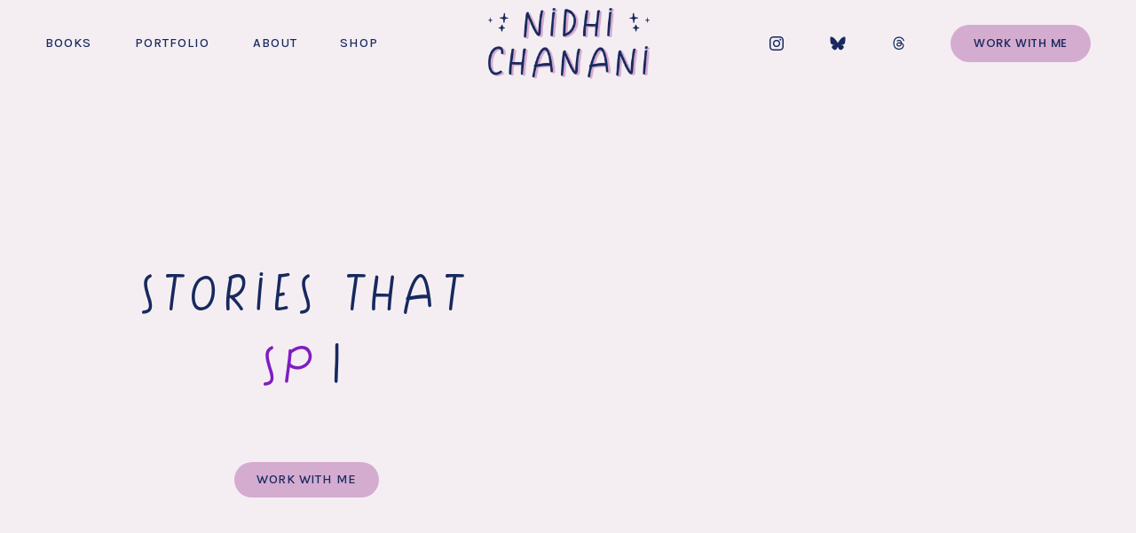

--- FILE ---
content_type: text/html;charset=utf-8
request_url: https://www.nidhichanani.com/
body_size: 67261
content:
<!doctype html>
<html xmlns:og="http://opengraphprotocol.org/schema/" xmlns:fb="http://www.facebook.com/2008/fbml" lang="en-US"  >
  <head>
    <meta http-equiv="X-UA-Compatible" content="IE=edge,chrome=1">
    <meta name="viewport" content="width=device-width, initial-scale=1">
    <!-- This is Squarespace. --><!-- nidhichanani -->
<base href="">
<meta charset="utf-8" />
<title>Nidhi Chanani | Illustrator, Writer &amp; Bestselling Author of Children&#39;s Graphic Novels</title>
<meta http-equiv="Accept-CH" content="Sec-CH-UA-Platform-Version, Sec-CH-UA-Model" /><link rel="icon" type="image/x-icon" href="https://images.squarespace-cdn.com/content/v1/685ad1410908e246257ee91e/bffce2e5-1e5b-4b10-99be-c5d306615755/favicon.ico?format=100w"/>
<link rel="canonical" href="https://www.nidhichanani.com"/>
<meta property="og:site_name" content="Nidhi Chanani"/>
<meta property="og:title" content="Nidhi Chanani | Illustrator, Writer &amp; Bestselling Author of Children&#39;s Graphic Novels"/>
<meta property="og:url" content="https://www.nidhichanani.com"/>
<meta property="og:type" content="website"/>
<meta property="og:description" content="Welcome to the official website of Nidhi Chanani, award-winning author, illustrator, and speaker. Discover her middle grade and children's novels and picture books, explore her art portfolio, book author visits or creative coaching, watch drawing videos, and access free downloads and resources."/>
<meta property="og:image" content="http://static1.squarespace.com/static/685ad1410908e246257ee91e/t/685b0efa7253bc295f88c863/1750798074765/nidhi-chanani-primary-logo.png?format=1500w"/>
<meta property="og:image:width" content="315"/>
<meta property="og:image:height" content="126"/>
<meta itemprop="name" content="Nidhi Chanani &#124; Illustrator, Writer &amp; Bestselling Author of Children's Graphic Novels"/>
<meta itemprop="url" content="https://www.nidhichanani.com"/>
<meta itemprop="description" content="Welcome to the official website of Nidhi Chanani, award-winning author, illustrator, and speaker. Discover her middle grade and children's novels and picture books, explore her art portfolio, book author visits or creative coaching, watch drawing videos, and access free downloads and resources."/>
<meta itemprop="thumbnailUrl" content="http://static1.squarespace.com/static/685ad1410908e246257ee91e/t/685b0efa7253bc295f88c863/1750798074765/nidhi-chanani-primary-logo.png?format=1500w"/>
<link rel="image_src" href="http://static1.squarespace.com/static/685ad1410908e246257ee91e/t/685b0efa7253bc295f88c863/1750798074765/nidhi-chanani-primary-logo.png?format=1500w" />
<meta itemprop="image" content="http://static1.squarespace.com/static/685ad1410908e246257ee91e/t/685b0efa7253bc295f88c863/1750798074765/nidhi-chanani-primary-logo.png?format=1500w"/>
<meta name="twitter:title" content="Nidhi Chanani &#124; Illustrator, Writer &amp; Bestselling Author of Children's Graphic Novels"/>
<meta name="twitter:image" content="http://static1.squarespace.com/static/685ad1410908e246257ee91e/t/685b0efa7253bc295f88c863/1750798074765/nidhi-chanani-primary-logo.png?format=1500w"/>
<meta name="twitter:url" content="https://www.nidhichanani.com"/>
<meta name="twitter:card" content="summary"/>
<meta name="twitter:description" content="Welcome to the official website of Nidhi Chanani, award-winning author, illustrator, and speaker. Discover her middle grade and children's novels and picture books, explore her art portfolio, book author visits or creative coaching, watch drawing videos, and access free downloads and resources."/>
<meta name="description" content="Welcome to the official website of Nidhi Chanani, award-winning author, 
illustrator, and speaker. Discover her middle grade and children's novels 
and picture books, explore her art portfolio, book author visits or 
creative coaching, watch drawing videos, and access free downloads and 
resources." />
<link rel="preconnect" href="https://images.squarespace-cdn.com">
<link rel="preconnect" href="https://fonts.gstatic.com" crossorigin>
<link rel="stylesheet" href="https://fonts.googleapis.com/css2?family=Karla:ital,wght@0,400;0,500;0,600;0,700;1,400;1,500;1,700&family=Poppins:ital,wght@0,500"><script type="text/javascript" crossorigin="anonymous" defer="true" nomodule="nomodule" src="//assets.squarespace.com/@sqs/polyfiller/1.6/legacy.js"></script>
<script type="text/javascript" crossorigin="anonymous" defer="true" src="//assets.squarespace.com/@sqs/polyfiller/1.6/modern.js"></script>
<script type="text/javascript">SQUARESPACE_ROLLUPS = {};</script>
<script>(function(rollups, name) { if (!rollups[name]) { rollups[name] = {}; } rollups[name].js = ["//assets.squarespace.com/universal/scripts-compressed/extract-css-runtime-eeaa4d1f6655cba6-min.en-US.js"]; })(SQUARESPACE_ROLLUPS, 'squarespace-extract_css_runtime');</script>
<script crossorigin="anonymous" src="//assets.squarespace.com/universal/scripts-compressed/extract-css-runtime-eeaa4d1f6655cba6-min.en-US.js" defer ></script><script>(function(rollups, name) { if (!rollups[name]) { rollups[name] = {}; } rollups[name].js = ["//assets.squarespace.com/universal/scripts-compressed/extract-css-moment-js-vendor-6f2a1f6ec9a41489-min.en-US.js"]; })(SQUARESPACE_ROLLUPS, 'squarespace-extract_css_moment_js_vendor');</script>
<script crossorigin="anonymous" src="//assets.squarespace.com/universal/scripts-compressed/extract-css-moment-js-vendor-6f2a1f6ec9a41489-min.en-US.js" defer ></script><script>(function(rollups, name) { if (!rollups[name]) { rollups[name] = {}; } rollups[name].js = ["//assets.squarespace.com/universal/scripts-compressed/cldr-resource-pack-22ed584d99d9b83d-min.en-US.js"]; })(SQUARESPACE_ROLLUPS, 'squarespace-cldr_resource_pack');</script>
<script crossorigin="anonymous" src="//assets.squarespace.com/universal/scripts-compressed/cldr-resource-pack-22ed584d99d9b83d-min.en-US.js" defer ></script><script>(function(rollups, name) { if (!rollups[name]) { rollups[name] = {}; } rollups[name].js = ["//assets.squarespace.com/universal/scripts-compressed/common-vendors-stable-fbd854d40b0804b7-min.en-US.js"]; })(SQUARESPACE_ROLLUPS, 'squarespace-common_vendors_stable');</script>
<script crossorigin="anonymous" src="//assets.squarespace.com/universal/scripts-compressed/common-vendors-stable-fbd854d40b0804b7-min.en-US.js" defer ></script><script>(function(rollups, name) { if (!rollups[name]) { rollups[name] = {}; } rollups[name].js = ["//assets.squarespace.com/universal/scripts-compressed/common-vendors-ca5ce1a64a3152e7-min.en-US.js"]; })(SQUARESPACE_ROLLUPS, 'squarespace-common_vendors');</script>
<script crossorigin="anonymous" src="//assets.squarespace.com/universal/scripts-compressed/common-vendors-ca5ce1a64a3152e7-min.en-US.js" defer ></script><script>(function(rollups, name) { if (!rollups[name]) { rollups[name] = {}; } rollups[name].js = ["//assets.squarespace.com/universal/scripts-compressed/common-4af50033f568d6e6-min.en-US.js"]; })(SQUARESPACE_ROLLUPS, 'squarespace-common');</script>
<script crossorigin="anonymous" src="//assets.squarespace.com/universal/scripts-compressed/common-4af50033f568d6e6-min.en-US.js" defer ></script><script>(function(rollups, name) { if (!rollups[name]) { rollups[name] = {}; } rollups[name].js = ["//assets.squarespace.com/universal/scripts-compressed/user-account-core-ea67c11a9369a4e1-min.en-US.js"]; })(SQUARESPACE_ROLLUPS, 'squarespace-user_account_core');</script>
<script crossorigin="anonymous" src="//assets.squarespace.com/universal/scripts-compressed/user-account-core-ea67c11a9369a4e1-min.en-US.js" defer ></script><script>(function(rollups, name) { if (!rollups[name]) { rollups[name] = {}; } rollups[name].css = ["//assets.squarespace.com/universal/styles-compressed/user-account-core-a6aa76ad471115e5-min.en-US.css"]; })(SQUARESPACE_ROLLUPS, 'squarespace-user_account_core');</script>
<link rel="stylesheet" type="text/css" href="//assets.squarespace.com/universal/styles-compressed/user-account-core-a6aa76ad471115e5-min.en-US.css"><script>(function(rollups, name) { if (!rollups[name]) { rollups[name] = {}; } rollups[name].js = ["//assets.squarespace.com/universal/scripts-compressed/performance-6c7058b44420b6db-min.en-US.js"]; })(SQUARESPACE_ROLLUPS, 'squarespace-performance');</script>
<script crossorigin="anonymous" src="//assets.squarespace.com/universal/scripts-compressed/performance-6c7058b44420b6db-min.en-US.js" defer ></script><script data-name="static-context">Static = window.Static || {}; Static.SQUARESPACE_CONTEXT = {"betaFeatureFlags":["section-sdk-plp-list-view-atc-button-enabled","marketing_landing_page","campaigns_new_image_layout_picker","member_areas_feature","campaigns_discount_section_in_blasts","supports_versioned_template_assets","nested_categories","scripts_defer","new_stacked_index","i18n_beta_website_locales","pdp-site-styling-updates","enable_modernized_pdp_m3_layout_data","marketing_automations","enable_form_submission_trigger","override_block_styles","modernized-pdp-m2-enabled","contacts_and_campaigns_redesign","form_block_first_last_name_required","campaigns_import_discounts","campaigns_merch_state","commerce-product-forms-rendering","campaigns_discount_section_in_automations","campaigns_thumbnail_layout"],"facebookAppId":"314192535267336","facebookApiVersion":"v6.0","rollups":{"squarespace-announcement-bar":{"js":"//assets.squarespace.com/universal/scripts-compressed/announcement-bar-92ab1c4891022f1d-min.en-US.js"},"squarespace-audio-player":{"css":"//assets.squarespace.com/universal/styles-compressed/audio-player-b05f5197a871c566-min.en-US.css","js":"//assets.squarespace.com/universal/scripts-compressed/audio-player-48b2ef79cf1c7ffb-min.en-US.js"},"squarespace-blog-collection-list":{"css":"//assets.squarespace.com/universal/styles-compressed/blog-collection-list-b4046463b72f34e2-min.en-US.css","js":"//assets.squarespace.com/universal/scripts-compressed/blog-collection-list-f78db80fc1cd6fce-min.en-US.js"},"squarespace-calendar-block-renderer":{"css":"//assets.squarespace.com/universal/styles-compressed/calendar-block-renderer-b72d08ba4421f5a0-min.en-US.css","js":"//assets.squarespace.com/universal/scripts-compressed/calendar-block-renderer-550530d9b21148ea-min.en-US.js"},"squarespace-chartjs-helpers":{"css":"//assets.squarespace.com/universal/styles-compressed/chartjs-helpers-96b256171ee039c1-min.en-US.css","js":"//assets.squarespace.com/universal/scripts-compressed/chartjs-helpers-4fd57f343946d08e-min.en-US.js"},"squarespace-comments":{"css":"//assets.squarespace.com/universal/styles-compressed/comments-6de68efdfb98e13b-min.en-US.css","js":"//assets.squarespace.com/universal/scripts-compressed/comments-c82e035c246c9f7a-min.en-US.js"},"squarespace-custom-css-popup":{"css":"//assets.squarespace.com/universal/styles-compressed/custom-css-popup-fcd7c49bd3d86599-min.en-US.css","js":"//assets.squarespace.com/universal/scripts-compressed/custom-css-popup-e9280ebb23a7c852-min.en-US.js"},"squarespace-dialog":{"css":"//assets.squarespace.com/universal/styles-compressed/dialog-f9093f2d526b94df-min.en-US.css","js":"//assets.squarespace.com/universal/scripts-compressed/dialog-2f49dc76926f092e-min.en-US.js"},"squarespace-events-collection":{"css":"//assets.squarespace.com/universal/styles-compressed/events-collection-b72d08ba4421f5a0-min.en-US.css","js":"//assets.squarespace.com/universal/scripts-compressed/events-collection-3e7891c6b5666deb-min.en-US.js"},"squarespace-form-rendering-utils":{"js":"//assets.squarespace.com/universal/scripts-compressed/form-rendering-utils-72486d759cb947b0-min.en-US.js"},"squarespace-forms":{"css":"//assets.squarespace.com/universal/styles-compressed/forms-0afd3c6ac30bbab1-min.en-US.css","js":"//assets.squarespace.com/universal/scripts-compressed/forms-2d09c3f5449a7594-min.en-US.js"},"squarespace-gallery-collection-list":{"css":"//assets.squarespace.com/universal/styles-compressed/gallery-collection-list-b4046463b72f34e2-min.en-US.css","js":"//assets.squarespace.com/universal/scripts-compressed/gallery-collection-list-07747667a3187b76-min.en-US.js"},"squarespace-image-zoom":{"css":"//assets.squarespace.com/universal/styles-compressed/image-zoom-b4046463b72f34e2-min.en-US.css","js":"//assets.squarespace.com/universal/scripts-compressed/image-zoom-60c18dc5f8f599ea-min.en-US.js"},"squarespace-pinterest":{"css":"//assets.squarespace.com/universal/styles-compressed/pinterest-b4046463b72f34e2-min.en-US.css","js":"//assets.squarespace.com/universal/scripts-compressed/pinterest-95bcbc1cf54446d6-min.en-US.js"},"squarespace-popup-overlay":{"css":"//assets.squarespace.com/universal/styles-compressed/popup-overlay-b742b752f5880972-min.en-US.css","js":"//assets.squarespace.com/universal/scripts-compressed/popup-overlay-8991e64cae120c67-min.en-US.js"},"squarespace-product-quick-view":{"css":"//assets.squarespace.com/universal/styles-compressed/product-quick-view-51626a62ec639a7b-min.en-US.css","js":"//assets.squarespace.com/universal/scripts-compressed/product-quick-view-b13bd0187c7199c1-min.en-US.js"},"squarespace-products-collection-item-v2":{"css":"//assets.squarespace.com/universal/styles-compressed/products-collection-item-v2-b4046463b72f34e2-min.en-US.css","js":"//assets.squarespace.com/universal/scripts-compressed/products-collection-item-v2-e3a3f101748fca6e-min.en-US.js"},"squarespace-products-collection-list-v2":{"css":"//assets.squarespace.com/universal/styles-compressed/products-collection-list-v2-b4046463b72f34e2-min.en-US.css","js":"//assets.squarespace.com/universal/scripts-compressed/products-collection-list-v2-eedc544f4cc56af4-min.en-US.js"},"squarespace-search-page":{"css":"//assets.squarespace.com/universal/styles-compressed/search-page-90a67fc09b9b32c6-min.en-US.css","js":"//assets.squarespace.com/universal/scripts-compressed/search-page-0ff0e020ab1fa1a7-min.en-US.js"},"squarespace-search-preview":{"js":"//assets.squarespace.com/universal/scripts-compressed/search-preview-0cd39e3057f784ac-min.en-US.js"},"squarespace-simple-liking":{"css":"//assets.squarespace.com/universal/styles-compressed/simple-liking-701bf8bbc05ec6aa-min.en-US.css","js":"//assets.squarespace.com/universal/scripts-compressed/simple-liking-c63bf8989a1c119a-min.en-US.js"},"squarespace-social-buttons":{"css":"//assets.squarespace.com/universal/styles-compressed/social-buttons-95032e5fa98e47a5-min.en-US.css","js":"//assets.squarespace.com/universal/scripts-compressed/social-buttons-0d3103d68d9577b7-min.en-US.js"},"squarespace-tourdates":{"css":"//assets.squarespace.com/universal/styles-compressed/tourdates-b4046463b72f34e2-min.en-US.css","js":"//assets.squarespace.com/universal/scripts-compressed/tourdates-6935a85e44fbeb38-min.en-US.js"},"squarespace-website-overlays-manager":{"css":"//assets.squarespace.com/universal/styles-compressed/website-overlays-manager-07ea5a4e004e6710-min.en-US.css","js":"//assets.squarespace.com/universal/scripts-compressed/website-overlays-manager-70d38206948bb16f-min.en-US.js"}},"pageType":2,"website":{"id":"685ad1410908e246257ee91e","identifier":"nidhichanani","websiteType":4,"contentModifiedOn":1769450309973,"cloneable":false,"hasBeenCloneable":false,"siteStatus":{},"language":"en-US","translationLocale":"en-US","formattingLocale":"en-US","timeZone":"America/Detroit","machineTimeZoneOffset":-18000000,"timeZoneOffset":-18000000,"timeZoneAbbr":"EST","siteTitle":"Nidhi Chanani","fullSiteTitle":"Nidhi Chanani | Illustrator, Writer & Bestselling Author of Children's Graphic Novels","siteDescription":"","location":{},"logoImageId":"685b0efa7253bc295f88c863","shareButtonOptions":{"6":true,"8":true,"2":true,"4":true,"1":true,"7":true,"3":true},"logoImageUrl":"//images.squarespace-cdn.com/content/v1/685ad1410908e246257ee91e/2907782d-8955-45f3-8702-b7c43a69c031/nidhi-chanani-primary-logo.png","authenticUrl":"https://www.nidhichanani.com","internalUrl":"https://nidhichanani.squarespace.com","baseUrl":"https://www.nidhichanani.com","primaryDomain":"www.nidhichanani.com","sslSetting":3,"isHstsEnabled":true,"socialAccounts":[{"serviceId":64,"screenname":"Instagram","addedOn":1750869259196,"profileUrl":"https://www.instagram.com/nidhiart","iconEnabled":true,"serviceName":"instagram-unauth"},{"serviceId":86,"screenname":"Bluesky","addedOn":1750869259205,"profileUrl":"https://bsky.app/profile/nidhiart.bsky.social","iconEnabled":true,"serviceName":"bluesky-unauth"},{"serviceId":83,"screenname":"Threads","addedOn":1750869259309,"profileUrl":"https://www.threads.com/@nidhiart","iconEnabled":true,"serviceName":"threads-unauth"}],"typekitId":"","statsMigrated":false,"imageMetadataProcessingEnabled":false,"screenshotId":"30f67914a4dcf9e509d93e8bb03da27b1c5daca27c4580cbac7a8980c60a9061","captchaSettings":{"enabledForDonations":false},"showOwnerLogin":false},"websiteSettings":{"id":"685ad1410908e246257ee921","websiteId":"685ad1410908e246257ee91e","subjects":[],"country":"US","state":"MI","simpleLikingEnabled":true,"mobileInfoBarSettings":{"isContactEmailEnabled":false,"isContactPhoneNumberEnabled":false,"isLocationEnabled":false,"isBusinessHoursEnabled":false},"announcementBarSettings":{},"commentLikesAllowed":true,"commentAnonAllowed":true,"commentThreaded":true,"commentApprovalRequired":false,"commentAvatarsOn":true,"commentSortType":2,"commentFlagThreshold":0,"commentFlagsAllowed":true,"commentEnableByDefault":true,"commentDisableAfterDaysDefault":0,"disqusShortname":"","commentsEnabled":false,"businessHours":{},"storeSettings":{"returnPolicy":null,"termsOfService":null,"privacyPolicy":null,"expressCheckout":false,"continueShoppingLinkUrl":"/","useLightCart":false,"showNoteField":false,"shippingCountryDefaultValue":"US","billToShippingDefaultValue":false,"showShippingPhoneNumber":true,"isShippingPhoneRequired":false,"showBillingPhoneNumber":true,"isBillingPhoneRequired":false,"currenciesSupported":["USD","CAD","GBP","AUD","EUR","CHF","NOK","SEK","DKK","NZD","SGD","MXN","HKD","CZK","ILS","MYR","RUB","PHP","PLN","THB","BRL","ARS","COP","IDR","INR","JPY","ZAR"],"defaultCurrency":"USD","selectedCurrency":"USD","measurementStandard":1,"showCustomCheckoutForm":false,"checkoutPageMarketingOptInEnabled":true,"enableMailingListOptInByDefault":false,"sameAsRetailLocation":false,"merchandisingSettings":{"scarcityEnabledOnProductItems":false,"scarcityEnabledOnProductBlocks":false,"scarcityMessageType":"DEFAULT_SCARCITY_MESSAGE","scarcityThreshold":10,"multipleQuantityAllowedForServices":true,"restockNotificationsEnabled":false,"restockNotificationsMailingListSignUpEnabled":false,"relatedProductsEnabled":false,"relatedProductsOrdering":"random","soldOutVariantsDropdownDisabled":false,"productComposerOptedIn":false,"productComposerABTestOptedOut":false,"productReviewsEnabled":false},"minimumOrderSubtotalEnabled":false,"minimumOrderSubtotal":{"currency":"USD","value":"0.00"},"addToCartConfirmationType":2,"isLive":false,"multipleQuantityAllowedForServices":true},"useEscapeKeyToLogin":false,"ssBadgeType":1,"ssBadgePosition":4,"ssBadgeVisibility":1,"ssBadgeDevices":1,"pinterestOverlayOptions":{"mode":"disabled"},"userAccountsSettings":{"loginAllowed":true,"signupAllowed":true}},"cookieSettings":{"isCookieBannerEnabled":true,"isRestrictiveCookiePolicyEnabled":true,"cookieBannerText":"<p data-rte-preserve-empty=\"true\" style=\"white-space:pre-wrap;\">I use cookies to make sure my website runs smoothly and to give you the best experience. By continuing, you're agreeing to my use of cookies.</p>","cookieBannerThemeName":"white","cookieBannerPosition":"BOTTOM","cookieBannerCtaText":"Accept","cookieBannerAcceptType":"OPT_IN","cookieBannerOptOutCtaText":"Decline","cookieBannerHasOptOut":true,"cookieBannerHasManageCookies":true,"cookieBannerManageCookiesLabel":"Manage","cookieBannerSavedPreferencesText":"Cookie Preferences","cookieBannerSavedPreferencesLayout":"SUB_FOOTER"},"websiteCloneable":false,"collection":{"title":"Home","id":"685ad16e0908e246257ef09e","fullUrl":"/","type":10,"permissionType":1},"subscribed":false,"appDomain":"squarespace.com","templateTweakable":true,"tweakJSON":{"form-use-theme-colors":"true","header-logo-height":"80px","header-mobile-logo-max-height":"51px","header-vert-padding":"0.7vw","header-width":"Inset","maxPageWidth":"1400px","mobile-header-vert-padding":"4vw","pagePadding":"4vw","tweak-blog-alternating-side-by-side-image-aspect-ratio":"1:1 Square","tweak-blog-alternating-side-by-side-image-spacing":"6%","tweak-blog-alternating-side-by-side-meta-spacing":"20px","tweak-blog-alternating-side-by-side-primary-meta":"Categories","tweak-blog-alternating-side-by-side-read-more-spacing":"20px","tweak-blog-alternating-side-by-side-secondary-meta":"Date","tweak-blog-basic-grid-columns":"3","tweak-blog-basic-grid-image-aspect-ratio":"1:1 Square","tweak-blog-basic-grid-image-spacing":"19px","tweak-blog-basic-grid-meta-spacing":"0px","tweak-blog-basic-grid-primary-meta":"Categories","tweak-blog-basic-grid-read-more-spacing":"20px","tweak-blog-basic-grid-secondary-meta":"None","tweak-blog-item-custom-width":"50","tweak-blog-item-show-author-profile":"false","tweak-blog-item-width":"Narrow","tweak-blog-masonry-columns":"2","tweak-blog-masonry-horizontal-spacing":"30px","tweak-blog-masonry-image-spacing":"20px","tweak-blog-masonry-meta-spacing":"20px","tweak-blog-masonry-primary-meta":"Categories","tweak-blog-masonry-read-more-spacing":"20px","tweak-blog-masonry-secondary-meta":"Date","tweak-blog-masonry-vertical-spacing":"30px","tweak-blog-side-by-side-image-aspect-ratio":"1:1 Square","tweak-blog-side-by-side-image-spacing":"6%","tweak-blog-side-by-side-meta-spacing":"20px","tweak-blog-side-by-side-primary-meta":"Categories","tweak-blog-side-by-side-read-more-spacing":"20px","tweak-blog-side-by-side-secondary-meta":"Date","tweak-blog-single-column-image-spacing":"50px","tweak-blog-single-column-meta-spacing":"30px","tweak-blog-single-column-primary-meta":"Categories","tweak-blog-single-column-read-more-spacing":"15px","tweak-blog-single-column-secondary-meta":"Date","tweak-events-stacked-show-thumbnails":"true","tweak-events-stacked-thumbnail-size":"1:1 Square","tweak-fixed-header":"false","tweak-fixed-header-style":"Basic","tweak-global-animations-animation-curve":"ease","tweak-global-animations-animation-delay":"0.6s","tweak-global-animations-animation-duration":"0.60s","tweak-global-animations-animation-style":"fade","tweak-global-animations-animation-type":"slide","tweak-global-animations-complexity-level":"detailed","tweak-global-animations-enabled":"true","tweak-portfolio-grid-basic-custom-height":"50","tweak-portfolio-grid-overlay-custom-height":"50","tweak-portfolio-hover-follow-acceleration":"10%","tweak-portfolio-hover-follow-animation-duration":"Fast","tweak-portfolio-hover-follow-animation-type":"Fade","tweak-portfolio-hover-follow-delimiter":"Bullet","tweak-portfolio-hover-follow-front":"false","tweak-portfolio-hover-follow-layout":"Inline","tweak-portfolio-hover-follow-size":"50","tweak-portfolio-hover-follow-text-spacing-x":"1.5","tweak-portfolio-hover-follow-text-spacing-y":"1.5","tweak-portfolio-hover-static-animation-duration":"Fast","tweak-portfolio-hover-static-animation-type":"Fade","tweak-portfolio-hover-static-delimiter":"Hyphen","tweak-portfolio-hover-static-front":"true","tweak-portfolio-hover-static-layout":"Inline","tweak-portfolio-hover-static-size":"50","tweak-portfolio-hover-static-text-spacing-x":"1.5","tweak-portfolio-hover-static-text-spacing-y":"1.5","tweak-portfolio-index-background-animation-duration":"Medium","tweak-portfolio-index-background-animation-type":"Fade","tweak-portfolio-index-background-custom-height":"50","tweak-portfolio-index-background-delimiter":"None","tweak-portfolio-index-background-height":"Large","tweak-portfolio-index-background-horizontal-alignment":"Center","tweak-portfolio-index-background-link-format":"Stacked","tweak-portfolio-index-background-persist":"false","tweak-portfolio-index-background-vertical-alignment":"Middle","tweak-portfolio-index-background-width":"Full","tweak-transparent-header":"false"},"templateId":"5c5a519771c10ba3470d8101","templateVersion":"7.1","pageFeatures":[1,2,4],"gmRenderKey":"QUl6YVN5Q0JUUk9xNkx1dkZfSUUxcjQ2LVQ0QWVUU1YtMGQ3bXk4","templateScriptsRootUrl":"https://static1.squarespace.com/static/vta/5c5a519771c10ba3470d8101/scripts/","impersonatedSession":false,"tzData":{"zones":[[-300,"US","E%sT",null]],"rules":{"US":[[1967,2006,null,"Oct","lastSun","2:00","0","S"],[1987,2006,null,"Apr","Sun>=1","2:00","1:00","D"],[2007,"max",null,"Mar","Sun>=8","2:00","1:00","D"],[2007,"max",null,"Nov","Sun>=1","2:00","0","S"]]}},"showAnnouncementBar":false,"recaptchaEnterpriseContext":{"recaptchaEnterpriseSiteKey":"6LdDFQwjAAAAAPigEvvPgEVbb7QBm-TkVJdDTlAv"},"i18nContext":{"timeZoneData":{"id":"America/Detroit","name":"Eastern Time"}},"env":"PRODUCTION","visitorFormContext":{"formFieldFormats":{"countries":[{"name":"Afghanistan","code":"AF","phoneCode":"+93"},{"name":"\u00C5land Islands","code":"AX","phoneCode":"+358"},{"name":"Albania","code":"AL","phoneCode":"+355"},{"name":"Algeria","code":"DZ","phoneCode":"+213"},{"name":"American Samoa","code":"AS","phoneCode":"+1"},{"name":"Andorra","code":"AD","phoneCode":"+376"},{"name":"Angola","code":"AO","phoneCode":"+244"},{"name":"Anguilla","code":"AI","phoneCode":"+1"},{"name":"Antigua & Barbuda","code":"AG","phoneCode":"+1"},{"name":"Argentina","code":"AR","phoneCode":"+54"},{"name":"Armenia","code":"AM","phoneCode":"+374"},{"name":"Aruba","code":"AW","phoneCode":"+297"},{"name":"Ascension Island","code":"AC","phoneCode":"+247"},{"name":"Australia","code":"AU","phoneCode":"+61"},{"name":"Austria","code":"AT","phoneCode":"+43"},{"name":"Azerbaijan","code":"AZ","phoneCode":"+994"},{"name":"Bahamas","code":"BS","phoneCode":"+1"},{"name":"Bahrain","code":"BH","phoneCode":"+973"},{"name":"Bangladesh","code":"BD","phoneCode":"+880"},{"name":"Barbados","code":"BB","phoneCode":"+1"},{"name":"Belarus","code":"BY","phoneCode":"+375"},{"name":"Belgium","code":"BE","phoneCode":"+32"},{"name":"Belize","code":"BZ","phoneCode":"+501"},{"name":"Benin","code":"BJ","phoneCode":"+229"},{"name":"Bermuda","code":"BM","phoneCode":"+1"},{"name":"Bhutan","code":"BT","phoneCode":"+975"},{"name":"Bolivia","code":"BO","phoneCode":"+591"},{"name":"Bosnia & Herzegovina","code":"BA","phoneCode":"+387"},{"name":"Botswana","code":"BW","phoneCode":"+267"},{"name":"Brazil","code":"BR","phoneCode":"+55"},{"name":"British Indian Ocean Territory","code":"IO","phoneCode":"+246"},{"name":"British Virgin Islands","code":"VG","phoneCode":"+1"},{"name":"Brunei","code":"BN","phoneCode":"+673"},{"name":"Bulgaria","code":"BG","phoneCode":"+359"},{"name":"Burkina Faso","code":"BF","phoneCode":"+226"},{"name":"Burundi","code":"BI","phoneCode":"+257"},{"name":"Cambodia","code":"KH","phoneCode":"+855"},{"name":"Cameroon","code":"CM","phoneCode":"+237"},{"name":"Canada","code":"CA","phoneCode":"+1"},{"name":"Cape Verde","code":"CV","phoneCode":"+238"},{"name":"Caribbean Netherlands","code":"BQ","phoneCode":"+599"},{"name":"Cayman Islands","code":"KY","phoneCode":"+1"},{"name":"Central African Republic","code":"CF","phoneCode":"+236"},{"name":"Chad","code":"TD","phoneCode":"+235"},{"name":"Chile","code":"CL","phoneCode":"+56"},{"name":"China","code":"CN","phoneCode":"+86"},{"name":"Christmas Island","code":"CX","phoneCode":"+61"},{"name":"Cocos (Keeling) Islands","code":"CC","phoneCode":"+61"},{"name":"Colombia","code":"CO","phoneCode":"+57"},{"name":"Comoros","code":"KM","phoneCode":"+269"},{"name":"Congo - Brazzaville","code":"CG","phoneCode":"+242"},{"name":"Congo - Kinshasa","code":"CD","phoneCode":"+243"},{"name":"Cook Islands","code":"CK","phoneCode":"+682"},{"name":"Costa Rica","code":"CR","phoneCode":"+506"},{"name":"C\u00F4te d\u2019Ivoire","code":"CI","phoneCode":"+225"},{"name":"Croatia","code":"HR","phoneCode":"+385"},{"name":"Cuba","code":"CU","phoneCode":"+53"},{"name":"Cura\u00E7ao","code":"CW","phoneCode":"+599"},{"name":"Cyprus","code":"CY","phoneCode":"+357"},{"name":"Czechia","code":"CZ","phoneCode":"+420"},{"name":"Denmark","code":"DK","phoneCode":"+45"},{"name":"Djibouti","code":"DJ","phoneCode":"+253"},{"name":"Dominica","code":"DM","phoneCode":"+1"},{"name":"Dominican Republic","code":"DO","phoneCode":"+1"},{"name":"Ecuador","code":"EC","phoneCode":"+593"},{"name":"Egypt","code":"EG","phoneCode":"+20"},{"name":"El Salvador","code":"SV","phoneCode":"+503"},{"name":"Equatorial Guinea","code":"GQ","phoneCode":"+240"},{"name":"Eritrea","code":"ER","phoneCode":"+291"},{"name":"Estonia","code":"EE","phoneCode":"+372"},{"name":"Eswatini","code":"SZ","phoneCode":"+268"},{"name":"Ethiopia","code":"ET","phoneCode":"+251"},{"name":"Falkland Islands","code":"FK","phoneCode":"+500"},{"name":"Faroe Islands","code":"FO","phoneCode":"+298"},{"name":"Fiji","code":"FJ","phoneCode":"+679"},{"name":"Finland","code":"FI","phoneCode":"+358"},{"name":"France","code":"FR","phoneCode":"+33"},{"name":"French Guiana","code":"GF","phoneCode":"+594"},{"name":"French Polynesia","code":"PF","phoneCode":"+689"},{"name":"Gabon","code":"GA","phoneCode":"+241"},{"name":"Gambia","code":"GM","phoneCode":"+220"},{"name":"Georgia","code":"GE","phoneCode":"+995"},{"name":"Germany","code":"DE","phoneCode":"+49"},{"name":"Ghana","code":"GH","phoneCode":"+233"},{"name":"Gibraltar","code":"GI","phoneCode":"+350"},{"name":"Greece","code":"GR","phoneCode":"+30"},{"name":"Greenland","code":"GL","phoneCode":"+299"},{"name":"Grenada","code":"GD","phoneCode":"+1"},{"name":"Guadeloupe","code":"GP","phoneCode":"+590"},{"name":"Guam","code":"GU","phoneCode":"+1"},{"name":"Guatemala","code":"GT","phoneCode":"+502"},{"name":"Guernsey","code":"GG","phoneCode":"+44"},{"name":"Guinea","code":"GN","phoneCode":"+224"},{"name":"Guinea-Bissau","code":"GW","phoneCode":"+245"},{"name":"Guyana","code":"GY","phoneCode":"+592"},{"name":"Haiti","code":"HT","phoneCode":"+509"},{"name":"Honduras","code":"HN","phoneCode":"+504"},{"name":"Hong Kong SAR China","code":"HK","phoneCode":"+852"},{"name":"Hungary","code":"HU","phoneCode":"+36"},{"name":"Iceland","code":"IS","phoneCode":"+354"},{"name":"India","code":"IN","phoneCode":"+91"},{"name":"Indonesia","code":"ID","phoneCode":"+62"},{"name":"Iran","code":"IR","phoneCode":"+98"},{"name":"Iraq","code":"IQ","phoneCode":"+964"},{"name":"Ireland","code":"IE","phoneCode":"+353"},{"name":"Isle of Man","code":"IM","phoneCode":"+44"},{"name":"Israel","code":"IL","phoneCode":"+972"},{"name":"Italy","code":"IT","phoneCode":"+39"},{"name":"Jamaica","code":"JM","phoneCode":"+1"},{"name":"Japan","code":"JP","phoneCode":"+81"},{"name":"Jersey","code":"JE","phoneCode":"+44"},{"name":"Jordan","code":"JO","phoneCode":"+962"},{"name":"Kazakhstan","code":"KZ","phoneCode":"+7"},{"name":"Kenya","code":"KE","phoneCode":"+254"},{"name":"Kiribati","code":"KI","phoneCode":"+686"},{"name":"Kosovo","code":"XK","phoneCode":"+383"},{"name":"Kuwait","code":"KW","phoneCode":"+965"},{"name":"Kyrgyzstan","code":"KG","phoneCode":"+996"},{"name":"Laos","code":"LA","phoneCode":"+856"},{"name":"Latvia","code":"LV","phoneCode":"+371"},{"name":"Lebanon","code":"LB","phoneCode":"+961"},{"name":"Lesotho","code":"LS","phoneCode":"+266"},{"name":"Liberia","code":"LR","phoneCode":"+231"},{"name":"Libya","code":"LY","phoneCode":"+218"},{"name":"Liechtenstein","code":"LI","phoneCode":"+423"},{"name":"Lithuania","code":"LT","phoneCode":"+370"},{"name":"Luxembourg","code":"LU","phoneCode":"+352"},{"name":"Macao SAR China","code":"MO","phoneCode":"+853"},{"name":"Madagascar","code":"MG","phoneCode":"+261"},{"name":"Malawi","code":"MW","phoneCode":"+265"},{"name":"Malaysia","code":"MY","phoneCode":"+60"},{"name":"Maldives","code":"MV","phoneCode":"+960"},{"name":"Mali","code":"ML","phoneCode":"+223"},{"name":"Malta","code":"MT","phoneCode":"+356"},{"name":"Marshall Islands","code":"MH","phoneCode":"+692"},{"name":"Martinique","code":"MQ","phoneCode":"+596"},{"name":"Mauritania","code":"MR","phoneCode":"+222"},{"name":"Mauritius","code":"MU","phoneCode":"+230"},{"name":"Mayotte","code":"YT","phoneCode":"+262"},{"name":"Mexico","code":"MX","phoneCode":"+52"},{"name":"Micronesia","code":"FM","phoneCode":"+691"},{"name":"Moldova","code":"MD","phoneCode":"+373"},{"name":"Monaco","code":"MC","phoneCode":"+377"},{"name":"Mongolia","code":"MN","phoneCode":"+976"},{"name":"Montenegro","code":"ME","phoneCode":"+382"},{"name":"Montserrat","code":"MS","phoneCode":"+1"},{"name":"Morocco","code":"MA","phoneCode":"+212"},{"name":"Mozambique","code":"MZ","phoneCode":"+258"},{"name":"Myanmar (Burma)","code":"MM","phoneCode":"+95"},{"name":"Namibia","code":"NA","phoneCode":"+264"},{"name":"Nauru","code":"NR","phoneCode":"+674"},{"name":"Nepal","code":"NP","phoneCode":"+977"},{"name":"Netherlands","code":"NL","phoneCode":"+31"},{"name":"New Caledonia","code":"NC","phoneCode":"+687"},{"name":"New Zealand","code":"NZ","phoneCode":"+64"},{"name":"Nicaragua","code":"NI","phoneCode":"+505"},{"name":"Niger","code":"NE","phoneCode":"+227"},{"name":"Nigeria","code":"NG","phoneCode":"+234"},{"name":"Niue","code":"NU","phoneCode":"+683"},{"name":"Norfolk Island","code":"NF","phoneCode":"+672"},{"name":"Northern Mariana Islands","code":"MP","phoneCode":"+1"},{"name":"North Korea","code":"KP","phoneCode":"+850"},{"name":"North Macedonia","code":"MK","phoneCode":"+389"},{"name":"Norway","code":"NO","phoneCode":"+47"},{"name":"Oman","code":"OM","phoneCode":"+968"},{"name":"Pakistan","code":"PK","phoneCode":"+92"},{"name":"Palau","code":"PW","phoneCode":"+680"},{"name":"Palestinian Territories","code":"PS","phoneCode":"+970"},{"name":"Panama","code":"PA","phoneCode":"+507"},{"name":"Papua New Guinea","code":"PG","phoneCode":"+675"},{"name":"Paraguay","code":"PY","phoneCode":"+595"},{"name":"Peru","code":"PE","phoneCode":"+51"},{"name":"Philippines","code":"PH","phoneCode":"+63"},{"name":"Poland","code":"PL","phoneCode":"+48"},{"name":"Portugal","code":"PT","phoneCode":"+351"},{"name":"Puerto Rico","code":"PR","phoneCode":"+1"},{"name":"Qatar","code":"QA","phoneCode":"+974"},{"name":"R\u00E9union","code":"RE","phoneCode":"+262"},{"name":"Romania","code":"RO","phoneCode":"+40"},{"name":"Russia","code":"RU","phoneCode":"+7"},{"name":"Rwanda","code":"RW","phoneCode":"+250"},{"name":"Samoa","code":"WS","phoneCode":"+685"},{"name":"San Marino","code":"SM","phoneCode":"+378"},{"name":"S\u00E3o Tom\u00E9 & Pr\u00EDncipe","code":"ST","phoneCode":"+239"},{"name":"Saudi Arabia","code":"SA","phoneCode":"+966"},{"name":"Senegal","code":"SN","phoneCode":"+221"},{"name":"Serbia","code":"RS","phoneCode":"+381"},{"name":"Seychelles","code":"SC","phoneCode":"+248"},{"name":"Sierra Leone","code":"SL","phoneCode":"+232"},{"name":"Singapore","code":"SG","phoneCode":"+65"},{"name":"Sint Maarten","code":"SX","phoneCode":"+1"},{"name":"Slovakia","code":"SK","phoneCode":"+421"},{"name":"Slovenia","code":"SI","phoneCode":"+386"},{"name":"Solomon Islands","code":"SB","phoneCode":"+677"},{"name":"Somalia","code":"SO","phoneCode":"+252"},{"name":"South Africa","code":"ZA","phoneCode":"+27"},{"name":"South Korea","code":"KR","phoneCode":"+82"},{"name":"South Sudan","code":"SS","phoneCode":"+211"},{"name":"Spain","code":"ES","phoneCode":"+34"},{"name":"Sri Lanka","code":"LK","phoneCode":"+94"},{"name":"St. Barth\u00E9lemy","code":"BL","phoneCode":"+590"},{"name":"St. Helena","code":"SH","phoneCode":"+290"},{"name":"St. Kitts & Nevis","code":"KN","phoneCode":"+1"},{"name":"St. Lucia","code":"LC","phoneCode":"+1"},{"name":"St. Martin","code":"MF","phoneCode":"+590"},{"name":"St. Pierre & Miquelon","code":"PM","phoneCode":"+508"},{"name":"St. Vincent & Grenadines","code":"VC","phoneCode":"+1"},{"name":"Sudan","code":"SD","phoneCode":"+249"},{"name":"Suriname","code":"SR","phoneCode":"+597"},{"name":"Svalbard & Jan Mayen","code":"SJ","phoneCode":"+47"},{"name":"Sweden","code":"SE","phoneCode":"+46"},{"name":"Switzerland","code":"CH","phoneCode":"+41"},{"name":"Syria","code":"SY","phoneCode":"+963"},{"name":"Taiwan","code":"TW","phoneCode":"+886"},{"name":"Tajikistan","code":"TJ","phoneCode":"+992"},{"name":"Tanzania","code":"TZ","phoneCode":"+255"},{"name":"Thailand","code":"TH","phoneCode":"+66"},{"name":"Timor-Leste","code":"TL","phoneCode":"+670"},{"name":"Togo","code":"TG","phoneCode":"+228"},{"name":"Tokelau","code":"TK","phoneCode":"+690"},{"name":"Tonga","code":"TO","phoneCode":"+676"},{"name":"Trinidad & Tobago","code":"TT","phoneCode":"+1"},{"name":"Tristan da Cunha","code":"TA","phoneCode":"+290"},{"name":"Tunisia","code":"TN","phoneCode":"+216"},{"name":"T\u00FCrkiye","code":"TR","phoneCode":"+90"},{"name":"Turkmenistan","code":"TM","phoneCode":"+993"},{"name":"Turks & Caicos Islands","code":"TC","phoneCode":"+1"},{"name":"Tuvalu","code":"TV","phoneCode":"+688"},{"name":"U.S. Virgin Islands","code":"VI","phoneCode":"+1"},{"name":"Uganda","code":"UG","phoneCode":"+256"},{"name":"Ukraine","code":"UA","phoneCode":"+380"},{"name":"United Arab Emirates","code":"AE","phoneCode":"+971"},{"name":"United Kingdom","code":"GB","phoneCode":"+44"},{"name":"United States","code":"US","phoneCode":"+1"},{"name":"Uruguay","code":"UY","phoneCode":"+598"},{"name":"Uzbekistan","code":"UZ","phoneCode":"+998"},{"name":"Vanuatu","code":"VU","phoneCode":"+678"},{"name":"Vatican City","code":"VA","phoneCode":"+39"},{"name":"Venezuela","code":"VE","phoneCode":"+58"},{"name":"Vietnam","code":"VN","phoneCode":"+84"},{"name":"Wallis & Futuna","code":"WF","phoneCode":"+681"},{"name":"Western Sahara","code":"EH","phoneCode":"+212"},{"name":"Yemen","code":"YE","phoneCode":"+967"},{"name":"Zambia","code":"ZM","phoneCode":"+260"},{"name":"Zimbabwe","code":"ZW","phoneCode":"+263"}],"initialAddressFormat":{"id":0,"type":"ADDRESS","country":"US","labelLocale":"en","fields":[{"type":"FIELD","label":"Address Line 1","identifier":"Line1","length":0,"required":true,"metadata":{"autocomplete":"address-line1"}},{"type":"SEPARATOR","label":"\n","identifier":"Newline","length":0,"required":false,"metadata":{}},{"type":"FIELD","label":"Address Line 2","identifier":"Line2","length":0,"required":false,"metadata":{"autocomplete":"address-line2"}},{"type":"SEPARATOR","label":"\n","identifier":"Newline","length":0,"required":false,"metadata":{}},{"type":"FIELD","label":"City","identifier":"City","length":0,"required":true,"metadata":{"autocomplete":"address-level2"}},{"type":"SEPARATOR","label":",","identifier":"Comma","length":0,"required":false,"metadata":{}},{"type":"SEPARATOR","label":" ","identifier":"Space","length":0,"required":false,"metadata":{}},{"type":"FIELD","label":"State","identifier":"State","length":0,"required":true,"metadata":{"autocomplete":"address-level1"}},{"type":"SEPARATOR","label":" ","identifier":"Space","length":0,"required":false,"metadata":{}},{"type":"FIELD","label":"ZIP Code","identifier":"Zip","length":0,"required":true,"metadata":{"autocomplete":"postal-code"}}]},"initialNameOrder":"GIVEN_FIRST","initialPhoneFormat":{"id":0,"type":"PHONE_NUMBER","country":"US","labelLocale":"en-US","fields":[{"type":"SEPARATOR","label":"(","identifier":"LeftParen","length":0,"required":false,"metadata":{}},{"type":"FIELD","label":"1","identifier":"1","length":3,"required":false,"metadata":{}},{"type":"SEPARATOR","label":")","identifier":"RightParen","length":0,"required":false,"metadata":{}},{"type":"SEPARATOR","label":" ","identifier":"Space","length":0,"required":false,"metadata":{}},{"type":"FIELD","label":"2","identifier":"2","length":3,"required":false,"metadata":{}},{"type":"SEPARATOR","label":"-","identifier":"Dash","length":0,"required":false,"metadata":{}},{"type":"FIELD","label":"3","identifier":"3","length":14,"required":false,"metadata":{}}]}},"localizedStrings":{"validation":{"noValidSelection":"A valid selection must be made.","invalidUrl":"Must be a valid URL.","stringTooLong":"Value should have a length no longer than {0}.","containsInvalidKey":"{0} contains an invalid key.","invalidTwitterUsername":"Must be a valid Twitter username.","valueOutsideRange":"Value must be in the range {0} to {1}.","invalidPassword":"Passwords should not contain whitespace.","missingRequiredSubfields":"{0} is missing required subfields: {1}","invalidCurrency":"Currency value should be formatted like 1234 or 123.99.","invalidMapSize":"Value should contain exactly {0} elements.","subfieldsRequired":"All fields in {0} are required.","formSubmissionFailed":"Form submission failed. Review the following information: {0}.","invalidCountryCode":"Country code should have an optional plus and up to 4 digits.","invalidDate":"This is not a real date.","required":"{0} is required.","invalidStringLength":"Value should be {0} characters long.","invalidEmail":"Email addresses should follow the format user@domain.com.","invalidListLength":"Value should be {0} elements long.","allEmpty":"Please fill out at least one form field.","missingRequiredQuestion":"Missing a required question.","invalidQuestion":"Contained an invalid question.","captchaFailure":"Captcha validation failed. Please try again.","stringTooShort":"Value should have a length of at least {0}.","invalid":"{0} is not valid.","formErrors":"Form Errors","containsInvalidValue":"{0} contains an invalid value.","invalidUnsignedNumber":"Numbers must contain only digits and no other characters.","invalidName":"Valid names contain only letters, numbers, spaces, ', or - characters."},"submit":"Submit","status":{"title":"{@} Block","learnMore":"Learn more"},"name":{"firstName":"First Name","lastName":"Last Name"},"lightbox":{"openForm":"Open Form"},"likert":{"agree":"Agree","stronglyDisagree":"Strongly Disagree","disagree":"Disagree","stronglyAgree":"Strongly Agree","neutral":"Neutral"},"time":{"am":"AM","second":"Second","pm":"PM","minute":"Minute","amPm":"AM/PM","hour":"Hour"},"notFound":"Form not found.","date":{"yyyy":"YYYY","year":"Year","mm":"MM","day":"Day","month":"Month","dd":"DD"},"phone":{"country":"Country","number":"Number","prefix":"Prefix","areaCode":"Area Code","line":"Line"},"submitError":"Unable to submit form. Please try again later.","address":{"stateProvince":"State/Province","country":"Country","zipPostalCode":"Zip/Postal Code","address2":"Address 2","address1":"Address 1","city":"City"},"email":{"signUp":"Sign up for news and updates"},"cannotSubmitDemoForm":"This is a demo form and cannot be submitted.","required":"(required)","invalidData":"Invalid form data."}}};</script><link rel="stylesheet" type="text/css" href="https://definitions.sqspcdn.com/website-component-definition/static-assets/website.components.code/f9b2d28e-a082-41ff-b9ad-4a0fe78aab06_181/website.components.code.styles.css"/><link rel="stylesheet" type="text/css" href="https://definitions.sqspcdn.com/website-component-definition/static-assets/website.components.button/de3cfdd7-c40e-48fc-a4e7-e1fe286e9678_305/website.components.button.styles.css"/><link rel="stylesheet" type="text/css" href="https://definitions.sqspcdn.com/website-component-definition/static-assets/website.components.imageFluid/fc932e99-7613-41a4-a126-d9ee594f93ed_135/website.components.imageFluid.styles.css"/><link rel="stylesheet" type="text/css" href="https://definitions.sqspcdn.com/website-component-definition/static-assets/website.components.shape/4d5a3d29-c4f5-4b2f-9783-bbdc4aef0359_530/website.components.shape.styles.css"/><script defer src="https://definitions.sqspcdn.com/website-component-definition/static-assets/website.components.shape/4d5a3d29-c4f5-4b2f-9783-bbdc4aef0359_530/8830.js"></script><script defer src="https://definitions.sqspcdn.com/website-component-definition/static-assets/website.components.imageFluid/fc932e99-7613-41a4-a126-d9ee594f93ed_135/image-effect-refracted-lines.js"></script><script defer src="https://definitions.sqspcdn.com/website-component-definition/static-assets/website.components.code/f9b2d28e-a082-41ff-b9ad-4a0fe78aab06_181/website.components.code.visitor.js"></script><script defer src="https://definitions.sqspcdn.com/website-component-definition/static-assets/website.components.imageFluid/fc932e99-7613-41a4-a126-d9ee594f93ed_135/website.components.imageFluid.shared.constants.js"></script><script defer src="https://definitions.sqspcdn.com/website-component-definition/static-assets/website.components.imageFluid/fc932e99-7613-41a4-a126-d9ee594f93ed_135/image-effect-liquid.js"></script><script defer src="https://definitions.sqspcdn.com/website-component-definition/static-assets/website.components.imageFluid/fc932e99-7613-41a4-a126-d9ee594f93ed_135/8830.js"></script><script defer src="https://definitions.sqspcdn.com/website-component-definition/static-assets/website.components.shape/4d5a3d29-c4f5-4b2f-9783-bbdc4aef0359_530/block-animation-preview-manager.js"></script><script defer src="https://definitions.sqspcdn.com/website-component-definition/static-assets/website.components.imageFluid/fc932e99-7613-41a4-a126-d9ee594f93ed_135/website.components.imageFluid.visitor.js"></script><script defer src="https://definitions.sqspcdn.com/website-component-definition/static-assets/website.components.button/de3cfdd7-c40e-48fc-a4e7-e1fe286e9678_305/8830.js"></script><script defer src="https://definitions.sqspcdn.com/website-component-definition/static-assets/website.components.shape/4d5a3d29-c4f5-4b2f-9783-bbdc4aef0359_530/3196.js"></script><script defer src="https://definitions.sqspcdn.com/website-component-definition/static-assets/website.components.button/de3cfdd7-c40e-48fc-a4e7-e1fe286e9678_305/3196.js"></script><script defer src="https://definitions.sqspcdn.com/website-component-definition/static-assets/website.components.imageFluid/fc932e99-7613-41a4-a126-d9ee594f93ed_135/image-effect-parallax.js"></script><script defer src="https://definitions.sqspcdn.com/website-component-definition/static-assets/website.components.button/de3cfdd7-c40e-48fc-a4e7-e1fe286e9678_305/block-animation-preview-manager.js"></script><script defer src="https://definitions.sqspcdn.com/website-component-definition/static-assets/website.components.imageFluid/fc932e99-7613-41a4-a126-d9ee594f93ed_135/9882.js"></script><script defer src="https://definitions.sqspcdn.com/website-component-definition/static-assets/website.components.imageFluid/fc932e99-7613-41a4-a126-d9ee594f93ed_135/image-effect-refracted-circles.js"></script><script defer src="https://definitions.sqspcdn.com/website-component-definition/static-assets/website.components.button/de3cfdd7-c40e-48fc-a4e7-e1fe286e9678_305/trigger-animation-runtime.js"></script><script defer src="https://definitions.sqspcdn.com/website-component-definition/static-assets/website.components.shape/4d5a3d29-c4f5-4b2f-9783-bbdc4aef0359_530/trigger-animation-runtime.js"></script><script defer src="https://definitions.sqspcdn.com/website-component-definition/static-assets/website.components.button/de3cfdd7-c40e-48fc-a4e7-e1fe286e9678_305/website.components.button.visitor.js"></script><script defer src="https://definitions.sqspcdn.com/website-component-definition/static-assets/website.components.shape/4d5a3d29-c4f5-4b2f-9783-bbdc4aef0359_530/website.components.shape.visitor.js"></script><script defer src="https://definitions.sqspcdn.com/website-component-definition/static-assets/website.components.imageFluid/fc932e99-7613-41a4-a126-d9ee594f93ed_135/image-effect-film-grain.js"></script><script defer src="https://definitions.sqspcdn.com/website-component-definition/static-assets/website.components.imageFluid/fc932e99-7613-41a4-a126-d9ee594f93ed_135/748.js"></script><script type="application/ld+json">{"url":"https://www.nidhichanani.com","name":"Nidhi Chanani","description":"","image":"//images.squarespace-cdn.com/content/v1/685ad1410908e246257ee91e/2907782d-8955-45f3-8702-b7c43a69c031/nidhi-chanani-primary-logo.png","@context":"http://schema.org","@type":"WebSite"}</script><script type="application/ld+json">{"address":"","image":"https://static1.squarespace.com/static/685ad1410908e246257ee91e/t/685b0efa7253bc295f88c863/1769450309973/","openingHours":"","@context":"http://schema.org","@type":"LocalBusiness"}</script><link rel="stylesheet" type="text/css" href="https://static1.squarespace.com/static/versioned-site-css/685ad1410908e246257ee91e/200/5c5a519771c10ba3470d8101/685ad1410908e246257ee926/1730/site.css"/><script data-sqs-type="cookiepreferencesgetter">(function(){window.getSquarespaceCookies = function() {    const getCookiesAllowed = function(cookieName){ return ('; '+document.cookie).split('; ' + cookieName + '=').pop().split(';')[0] === 'true'};    return {      performance: getCookiesAllowed('ss_performanceCookiesAllowed') ? 'accepted' : 'declined',      marketing: getCookiesAllowed('ss_marketingCookiesAllowed') ? 'accepted' : 'declined'    }}})()</script><!-- SquareKicker.com | Extension | START --><script>
  if (window.self !== window.top &&
      window.top.Static.SQUARESPACE_CONTEXT.authenticatedAccount) {
    var sk = document.createElement('script');
    sk.type = 'text/javascript';
    sk.id = "squarekicker";
    sk.src = "https://extension.squarekicker.com/kicker.js";
    sk.dataset.sktoken = "ae5d7f3c3b3d84ae6777db050b689adc";
    document.querySelector('head').appendChild(sk);
  }
</script><!-- SquareKicker.com | Extension | END -->

<!-- Disable right-clicking on images -->
<script src="https://cdnjs.cloudflare.com/ajax/libs/jquery/3.5.0/jquery.min.js"></script>
<script>
$(document).ready(function () {
  $("body").on("contextmenu",function(e){
    return false;
  });
});
</script>






<!--------------- ^ Add Your Custom Code Above ^ ----------------->
<!---------------------------------------------------------------->
<!--- DO NOT REMOVE -- SQUAREKICKER EXTENSION -- DO NOT REMOVE --->
<!---------------------------------------------------------------->
<div id="skFooter" data-skui="4.14.0" data-tools="3.26.0" data-cleaned="false" data-memory="6977ab45b08506005cc8c071" data-memory-updated="2026-01-26T17:58:29.658Z" data-template-mode="none" data-website-id="685ad1410908e246257ee91e" style="visibility:hidden;height:0;overflow:hidden;"><div id="skPalette"><style>:root{--sk-color-89f:#FFFDFAFF;--sk-color-40d:#DFC2DDFF;--sk-color-16f:#D4ACCF00;}</style></div><div id="skStyles"><link id="sk-stylesheet" type="text/css" rel="stylesheet" href="/s/sk_styles_6977ab45b08506005cc8c071_3260.css"></div><div id="skPresets"><script data-config="[base64]">var timer;(window.sk_applyPresets = () => {document.querySelectorAll('[class*=sk-preset]').forEach((e) => {e.classList &&[...e.classList].forEach((s) => {s.includes('sk-preset-') && e.classList.remove(s);});});if (document.querySelector('#skPresets > script')) {JSON.parse(atob(document.querySelector('#skPresets > script').dataset.config)).forEach((e) => {e.sl.forEach((s) => {document.querySelector(s) &&document.querySelector(s).classList.add(e.id.replace('.', ''));if (s.includes('#block-') && document.querySelector(s.replace('#', '.fe-'))) {document.querySelector(s.replace('#', '.fe-')).classList.add(e.id.replace('.', 'fe-'));}});},);}});if (document.readyState === 'complete') window.sk_applyPresets();window.addEventListener('DOMContentLoaded', () => window.sk_applyPresets());window.addEventListener('resize',() => {clearTimeout(timer), (timer = setTimeout(() => window.sk_applyPresets(), 500));},!0,);</script></div><div id="skDependencies"><script id="skDependency_jquery" src="https://code.jquery.com/jquery-3.5.1.min.js"></script><script id="skDependency_scrollEffects">window.SKScrollEffects=(e=>{if(!0!==window.SKScrollEffectsThrottled){window.SKScrollEffectsThrottled=!0,setTimeout(()=>window.SKScrollEffectsThrottled=!1,12.5);let t=0;[...[{"id":"1","value":"1400"},{"id":"2","value":"1024"},{"id":"3","value":"767"}]].forEach(e=>{e.value>window.innerWidth&&(t=Number(e.id))}),(!1===Array.isArray(e)||e.length<=0)&&(e=[],foundTargets=document.querySelectorAll("#skScripts .SKScrollEffect"),foundTargets.forEach(t=>{e.push(JSON.parse(atob(t.dataset.config)))})),e.forEach((e,o)=>{const r=window.outerHeight;document.querySelectorAll(e.id).forEach(o=>{const l=(o.getBoundingClientRect().top+o.getBoundingClientRect().height/2)/r*-100+100;let n=null;!function t(o){const r=e.t.find(e=>e.id===o);r?n="string"==typeof r.t?JSON.parse(r.t):r.t:t(o-1)}(t);let c=(l-n[0])/((n[1]-n[0])/100);c=Math.min(Math.max(c,0),100);let i=(l-n[2])/((n[3]-n[2])/100);i=Math.min(Math.max(i,0),100);let s="";e.e.forEach(e=>{const r=o=>{let r=null;const l=t=>{e.p[o].forEach(e=>{e.id==t&&(r=e.value)}),null===r&&l(--t)};return l(t),r},l=c,n=i,d=r(1),a=r(0),f=r(2);let u=0;c<100&&(u=l/100*(d-a)+a),i>0&&(u=d-f-n/100*(d-f)+f),100===c&&0===i&&(u=d),"o"===e.id&&(o.style.opacity=u/100),"b"===e.id&&(o.style.filter="blur("+u+"px)",o.style.transform="translate3d(0,0,0)",o.style.webkitTransform="translate3d(0,0,0)"),"r"===e.id&&(s+="rotateZ("+u+"deg)"),"h"===e.id&&(s+="translateX("+u+"vw)"),"v"===e.id&&(s+="translateY("+u+"vh)"),"s"===e.id&&(s+="scale("+u/100+")")}),s&&(e.id.includes("section")?o.querySelectorAll(".content-wrapper, .section-background").forEach(e=>e.style.transform=s,e.style.webkitTransform=s):o.querySelector(".sqs-block-content").style.transform=s,o.querySelector(".sqs-block-content").style.webkitTransform=s)})})}}),window.addEventListener("load",()=>window.SKScrollEffects()),window.removeEventListener("resize",window.SKScrollEffects),window.addEventListener("resize",window.SKScrollEffects),document.removeEventListener("scroll",window.SKScrollEffects,{passive:true}),document.addEventListener("scroll",window.SKScrollEffects,{passive:true});</script></div><div id="skFonts"></div><div id="skScripts"><div class="SKScrollEffect" data-subject="#block-yui_3_17_2_1_1750881554012_20324" data-config="[base64]"></div><div class="SKScrollEffect" data-subject="#block-yui_3_17_2_1_1750881554012_21824" data-config="[base64]"></div><div class="SKScrollEffect" data-subject="#block-f6e9a052012582b68c11" data-config="[base64]"></div><div class="SKScrollEffect" data-subject="#block-acdc81bde9ff803ef256" data-config="[base64]"></div><div class="SKScrollEffect" data-subject="#block-yui_3_17_2_1_1751635636424_23589" data-config="[base64]"></div><div class="SKScrollEffect" data-subject="#block-b53e753dfced344fa16d" data-config="[base64]"></div><div class="SKScrollEffect" data-subject="#block-7e6231d1334b3c436283" data-config="[base64]"></div><div class="SKScrollEffect" data-subject="#block-c1356317f7961091cee8" data-config="[base64]"></div><div class="SKScrollEffect" data-subject="#block-yui_3_17_2_1_1753970793403_28913" data-config="[base64]"></div><div class="SKScrollEffect" data-subject=".sk-preset-6607566402586811" data-config="[base64]"></div><div class="SKScrollEffect" data-subject=".sk-preset-394648074840233" data-config="[base64]"></div><div class="SKScrollEffect" data-subject=".sk-preset-824487059297041" data-config="[base64]"></div></div><div id="skOverflow"><meta name="viewport" content="width=device-width, minimum-scale=1.0"><style>html,body{overflow:clip visible!important;}</style></div></div>
<!---------------------------------------------------------------->
<!--- DO NOT REMOVE -- SQUAREKICKER EXTENSION -- DO NOT REMOVE --->
<!----------------------------------------------------------------><script>Static.COOKIE_BANNER_CAPABLE = true;</script>
<!-- End of Squarespace Headers -->
    <link rel="stylesheet" type="text/css" href="https://static1.squarespace.com/static/vta/5c5a519771c10ba3470d8101/versioned-assets/1769530716514-6B3UTNQ29BH7KG196YMU/static.css">
  </head>

  <body
    id="collection-685ad16e0908e246257ef09e"
    class="
      form-use-theme-colors form-field-style-solid form-field-shape-custom form-field-border-all form-field-checkbox-type-icon form-field-checkbox-fill-solid form-field-checkbox-color-normal form-field-checkbox-shape-rounded form-field-checkbox-layout-fit form-field-radio-type-icon form-field-radio-fill-solid form-field-radio-color-normal form-field-radio-shape-rounded form-field-radio-layout-fit form-field-survey-fill-solid form-field-survey-color-normal form-field-survey-shape-rounded form-field-hover-focus-opacity form-submit-button-style-spinner tweak-portfolio-grid-overlay-width-full tweak-portfolio-grid-overlay-height-large tweak-portfolio-grid-overlay-image-aspect-ratio-11-square tweak-portfolio-grid-overlay-text-placement-center tweak-portfolio-grid-overlay-show-text-after-hover image-block-poster-text-alignment-left image-block-card-content-position-center image-block-card-text-alignment-left image-block-overlap-content-position-center image-block-overlap-text-alignment-left image-block-collage-content-position-center image-block-collage-text-alignment-left image-block-stack-text-alignment-left tweak-blog-single-column-width-full tweak-blog-single-column-text-alignment-left tweak-blog-single-column-image-placement-above tweak-blog-single-column-delimiter-bullet tweak-blog-single-column-read-more-style-show tweak-blog-single-column-primary-meta-categories tweak-blog-single-column-secondary-meta-date tweak-blog-single-column-meta-position-top tweak-blog-single-column-content-full-post tweak-blog-item-width-narrow tweak-blog-item-text-alignment-left tweak-blog-item-meta-position-above-title tweak-blog-item-show-categories tweak-blog-item-show-date   tweak-blog-item-delimiter-bullet primary-button-style-solid primary-button-shape-pill secondary-button-style-outline secondary-button-shape-pill tertiary-button-style-outline tertiary-button-shape-underline tweak-events-stacked-width-full tweak-events-stacked-height-medium  tweak-events-stacked-show-thumbnails tweak-events-stacked-thumbnail-size-11-square tweak-events-stacked-date-style-side-tag tweak-events-stacked-show-time tweak-events-stacked-show-location tweak-events-stacked-ical-gcal-links   tweak-blog-basic-grid-width-full tweak-blog-basic-grid-image-aspect-ratio-11-square tweak-blog-basic-grid-text-alignment-left tweak-blog-basic-grid-delimiter-bullet tweak-blog-basic-grid-image-placement-above tweak-blog-basic-grid-read-more-style-hide tweak-blog-basic-grid-primary-meta-categories tweak-blog-basic-grid-secondary-meta-none tweak-blog-basic-grid-excerpt-show header-overlay-alignment-center tweak-portfolio-index-background-link-format-stacked tweak-portfolio-index-background-width-full tweak-portfolio-index-background-height-large  tweak-portfolio-index-background-vertical-alignment-middle tweak-portfolio-index-background-horizontal-alignment-center tweak-portfolio-index-background-delimiter-none tweak-portfolio-index-background-animation-type-fade tweak-portfolio-index-background-animation-duration-medium tweak-portfolio-hover-follow-layout-inline  tweak-portfolio-hover-follow-delimiter-bullet tweak-portfolio-hover-follow-animation-type-fade tweak-portfolio-hover-follow-animation-duration-fast tweak-portfolio-hover-static-layout-inline tweak-portfolio-hover-static-front tweak-portfolio-hover-static-delimiter-hyphen tweak-portfolio-hover-static-animation-type-fade tweak-portfolio-hover-static-animation-duration-fast tweak-blog-alternating-side-by-side-width-full tweak-blog-alternating-side-by-side-image-aspect-ratio-11-square tweak-blog-alternating-side-by-side-text-alignment-left tweak-blog-alternating-side-by-side-read-more-style-show tweak-blog-alternating-side-by-side-image-text-alignment-middle tweak-blog-alternating-side-by-side-delimiter-bullet tweak-blog-alternating-side-by-side-meta-position-top tweak-blog-alternating-side-by-side-primary-meta-categories tweak-blog-alternating-side-by-side-secondary-meta-date tweak-blog-alternating-side-by-side-excerpt-show tweak-global-animations-enabled tweak-global-animations-complexity-level-detailed tweak-global-animations-animation-style-fade tweak-global-animations-animation-type-slide tweak-global-animations-animation-curve-ease tweak-blog-masonry-width-full tweak-blog-masonry-text-alignment-left tweak-blog-masonry-primary-meta-categories tweak-blog-masonry-secondary-meta-date tweak-blog-masonry-meta-position-top tweak-blog-masonry-read-more-style-show tweak-blog-masonry-delimiter-space tweak-blog-masonry-image-placement-above tweak-blog-masonry-excerpt-show header-width-inset   tweak-fixed-header-style-basic tweak-blog-side-by-side-width-full tweak-blog-side-by-side-image-placement-left tweak-blog-side-by-side-image-aspect-ratio-11-square tweak-blog-side-by-side-primary-meta-categories tweak-blog-side-by-side-secondary-meta-date tweak-blog-side-by-side-meta-position-top tweak-blog-side-by-side-text-alignment-left tweak-blog-side-by-side-image-text-alignment-middle tweak-blog-side-by-side-read-more-style-show tweak-blog-side-by-side-delimiter-bullet tweak-blog-side-by-side-excerpt-show tweak-portfolio-grid-basic-width-inset tweak-portfolio-grid-basic-height-small tweak-portfolio-grid-basic-image-aspect-ratio-11-square tweak-portfolio-grid-basic-text-alignment-center tweak-portfolio-grid-basic-hover-effect-fade hide-opentable-icons opentable-style-dark tweak-product-quick-view-button-style-floating tweak-product-quick-view-button-position-bottom tweak-product-quick-view-lightbox-excerpt-display-truncate tweak-product-quick-view-lightbox-show-arrows tweak-product-quick-view-lightbox-show-close-button tweak-product-quick-view-lightbox-controls-weight-light native-currency-code-usd collection-type-page collection-685ad16e0908e246257ef09e collection-layout-default homepage mobile-style-available sqs-seven-one
      
        
          
            
              
            
          
        
      
    "
    tabindex="-1"
  >
    <div
      id="siteWrapper"
      class="clearfix site-wrapper"
    >
      
        <div id="floatingCart" class="floating-cart hidden">
          <a href="/cart" class="icon icon--stroke icon--fill icon--cart sqs-custom-cart">
            <span class="Cart-inner">
              



  <svg class="icon icon--cart" viewBox="0 0 31 24">
  <g class="svg-icon cart-icon--odd">
    <circle fill="none" stroke-miterlimit="10" cx="22.5" cy="21.5" r="1"/>
    <circle fill="none" stroke-miterlimit="10" cx="9.5" cy="21.5" r="1"/>
    <path fill="none" stroke-miterlimit="10" d="M0,1.5h5c0.6,0,1.1,0.4,1.1,1l1.7,13
      c0.1,0.5,0.6,1,1.1,1h15c0.5,0,1.2-0.4,1.4-0.9l3.3-8.1c0.2-0.5-0.1-0.9-0.6-0.9H12"/>
  </g>
</svg>

              <div class="legacy-cart icon-cart-quantity">
                <span class="sqs-cart-quantity">0</span>
              </div>
            </span>
          </a>
        </div>
      

      












  <header
    data-test="header"
    id="header"
    
    class="
      
        white
      
      header theme-col--primary
    "
    data-section-theme="white"
    data-controller="Header"
    data-current-styles="{
&quot;layout&quot;: &quot;brandingCenter&quot;,
&quot;action&quot;: {
&quot;href&quot;: &quot;/work-with-me&quot;,
&quot;buttonText&quot;: &quot;WORK WITH ME&quot;,
&quot;newWindow&quot;: false
},
&quot;showSocial&quot;: true,
&quot;socialOptions&quot;: {
&quot;socialBorderShape&quot;: &quot;none&quot;,
&quot;socialBorderStyle&quot;: &quot;outline&quot;,
&quot;socialBorderThickness&quot;: {
&quot;unit&quot;: &quot;px&quot;,
&quot;value&quot;: 1.0
}
},
&quot;sectionTheme&quot;: &quot;white&quot;,
&quot;menuOverlayTheme&quot;: &quot;light-bold&quot;,
&quot;menuOverlayAnimation&quot;: &quot;fade&quot;,
&quot;cartStyle&quot;: &quot;cart&quot;,
&quot;cartText&quot;: &quot;Cart&quot;,
&quot;showEmptyCartState&quot;: false,
&quot;cartOptions&quot;: {
&quot;iconType&quot;: &quot;stroke-1&quot;,
&quot;cartBorderShape&quot;: &quot;none&quot;,
&quot;cartBorderStyle&quot;: &quot;outline&quot;,
&quot;cartBorderThickness&quot;: {
&quot;unit&quot;: &quot;px&quot;,
&quot;value&quot;: 1.0
}
},
&quot;showButton&quot;: true,
&quot;showCart&quot;: false,
&quot;showAccountLogin&quot;: false,
&quot;headerStyle&quot;: &quot;solid&quot;,
&quot;languagePicker&quot;: {
&quot;enabled&quot;: false,
&quot;iconEnabled&quot;: false,
&quot;iconType&quot;: &quot;globe&quot;,
&quot;flagShape&quot;: &quot;shiny&quot;,
&quot;languageFlags&quot;: [ ]
},
&quot;iconOptions&quot;: {
&quot;desktopDropdownIconOptions&quot;: {
&quot;size&quot;: {
&quot;unit&quot;: &quot;em&quot;,
&quot;value&quot;: 1.0
},
&quot;iconSpacing&quot;: {
&quot;unit&quot;: &quot;em&quot;,
&quot;value&quot;: 0.35
},
&quot;strokeWidth&quot;: {
&quot;unit&quot;: &quot;px&quot;,
&quot;value&quot;: 1.0
},
&quot;endcapType&quot;: &quot;square&quot;,
&quot;folderDropdownIcon&quot;: &quot;none&quot;,
&quot;languagePickerIcon&quot;: &quot;openArrowHead&quot;
},
&quot;mobileDropdownIconOptions&quot;: {
&quot;size&quot;: {
&quot;unit&quot;: &quot;em&quot;,
&quot;value&quot;: 1.0
},
&quot;iconSpacing&quot;: {
&quot;unit&quot;: &quot;em&quot;,
&quot;value&quot;: 0.15
},
&quot;strokeWidth&quot;: {
&quot;unit&quot;: &quot;px&quot;,
&quot;value&quot;: 0.5
},
&quot;endcapType&quot;: &quot;square&quot;,
&quot;folderDropdownIcon&quot;: &quot;openArrowHead&quot;,
&quot;languagePickerIcon&quot;: &quot;openArrowHead&quot;
}
},
&quot;mobileOptions&quot;: {
&quot;layout&quot;: &quot;logoLeftNavRight&quot;,
&quot;menuIconOptions&quot;: {
&quot;style&quot;: &quot;doubleLineHamburger&quot;,
&quot;thickness&quot;: {
&quot;unit&quot;: &quot;px&quot;,
&quot;value&quot;: 1.0
}
}
},
&quot;solidOptions&quot;: {
&quot;headerOpacity&quot;: {
&quot;unit&quot;: &quot;%&quot;,
&quot;value&quot;: 100.0
},
&quot;blurBackground&quot;: {
&quot;enabled&quot;: false,
&quot;blurRadius&quot;: {
&quot;unit&quot;: &quot;px&quot;,
&quot;value&quot;: 12.0
}
},
&quot;backgroundColor&quot;: {
&quot;type&quot;: &quot;SITE_PALETTE_COLOR&quot;,
&quot;sitePaletteColor&quot;: {
&quot;colorName&quot;: &quot;white&quot;,
&quot;alphaModifier&quot;: 1.0
}
},
&quot;navigationColor&quot;: {
&quot;type&quot;: &quot;SITE_PALETTE_COLOR&quot;,
&quot;sitePaletteColor&quot;: {
&quot;colorName&quot;: &quot;black&quot;,
&quot;alphaModifier&quot;: 1.0
}
}
},
&quot;gradientOptions&quot;: {
&quot;gradientType&quot;: &quot;faded&quot;,
&quot;headerOpacity&quot;: {
&quot;unit&quot;: &quot;%&quot;,
&quot;value&quot;: 90.0
},
&quot;blurBackground&quot;: {
&quot;enabled&quot;: false,
&quot;blurRadius&quot;: {
&quot;unit&quot;: &quot;px&quot;,
&quot;value&quot;: 12.0
}
}
},
&quot;dropShadowOptions&quot;: {
&quot;enabled&quot;: false,
&quot;blur&quot;: {
&quot;unit&quot;: &quot;px&quot;,
&quot;value&quot;: 12.0
},
&quot;spread&quot;: {
&quot;unit&quot;: &quot;px&quot;,
&quot;value&quot;: 0.0
},
&quot;distance&quot;: {
&quot;unit&quot;: &quot;px&quot;,
&quot;value&quot;: 12.0
}
},
&quot;borderOptions&quot;: {
&quot;enabled&quot;: false,
&quot;position&quot;: &quot;bottom&quot;,
&quot;thickness&quot;: {
&quot;unit&quot;: &quot;px&quot;,
&quot;value&quot;: 2.0
},
&quot;color&quot;: {
&quot;type&quot;: &quot;SITE_PALETTE_COLOR&quot;,
&quot;sitePaletteColor&quot;: {
&quot;colorName&quot;: &quot;black&quot;,
&quot;alphaModifier&quot;: 1.0
}
}
},
&quot;showPromotedElement&quot;: false,
&quot;buttonVariant&quot;: &quot;primary&quot;,
&quot;blurBackground&quot;: {
&quot;enabled&quot;: false,
&quot;blurRadius&quot;: {
&quot;unit&quot;: &quot;px&quot;,
&quot;value&quot;: 12.0
}
},
&quot;headerOpacity&quot;: {
&quot;unit&quot;: &quot;%&quot;,
&quot;value&quot;: 100.0
}
}"
    data-section-id="header"
    data-header-style="solid"
    data-language-picker="{
&quot;enabled&quot;: false,
&quot;iconEnabled&quot;: false,
&quot;iconType&quot;: &quot;globe&quot;,
&quot;flagShape&quot;: &quot;shiny&quot;,
&quot;languageFlags&quot;: [ ]
}"
    
    data-first-focusable-element
    tabindex="-1"
    style="
      
      
        --headerBorderColor: hsla(var(--black-hsl), 1);
      
      
        --solidHeaderBackgroundColor: hsla(var(--white-hsl), 1);
      
      
        --solidHeaderNavigationColor: hsla(var(--black-hsl), 1);
      
      
      
    "
  >
    <svg  style="display:none" viewBox="0 0 22 22" xmlns="http://www.w3.org/2000/svg">
  <symbol id="circle" >
    <path d="M11.5 17C14.5376 17 17 14.5376 17 11.5C17 8.46243 14.5376 6 11.5 6C8.46243 6 6 8.46243 6 11.5C6 14.5376 8.46243 17 11.5 17Z" fill="none" />
  </symbol>

  <symbol id="circleFilled" >
    <path d="M11.5 17C14.5376 17 17 14.5376 17 11.5C17 8.46243 14.5376 6 11.5 6C8.46243 6 6 8.46243 6 11.5C6 14.5376 8.46243 17 11.5 17Z" />
  </symbol>

  <symbol id="dash" >
    <path d="M11 11H19H3" />
  </symbol>

  <symbol id="squareFilled" >
    <rect x="6" y="6" width="11" height="11" />
  </symbol>

  <symbol id="square" >
    <rect x="7" y="7" width="9" height="9" fill="none" stroke="inherit" />
  </symbol>
  
  <symbol id="plus" >
    <path d="M11 3V19" />
    <path d="M19 11L3 11"/>
  </symbol>
  
  <symbol id="closedArrow" >
    <path d="M11 11V2M11 18.1797L17 11.1477L5 11.1477L11 18.1797Z" fill="none" />
  </symbol>
  
  <symbol id="closedArrowFilled" >
    <path d="M11 11L11 2" stroke="inherit" fill="none"  />
    <path fill-rule="evenodd" clip-rule="evenodd" d="M2.74695 9.38428L19.038 9.38428L10.8925 19.0846L2.74695 9.38428Z" stroke-width="1" />
  </symbol>
  
  <symbol id="closedArrowHead" viewBox="0 0 22 22"  xmlns="http://www.w3.org/2000/symbol">
    <path d="M18 7L11 15L4 7L18 7Z" fill="none" stroke="inherit" />
  </symbol>
  
  
  <symbol id="closedArrowHeadFilled" viewBox="0 0 22 22"  xmlns="http://www.w3.org/2000/symbol">
    <path d="M18.875 6.5L11 15.5L3.125 6.5L18.875 6.5Z" />
  </symbol>
  
  <symbol id="openArrow" >
    <path d="M11 18.3591L11 3" stroke="inherit" fill="none"  />
    <path d="M18 11.5L11 18.5L4 11.5" stroke="inherit" fill="none"  />
  </symbol>
  
  <symbol id="openArrowHead" >
    <path d="M18 7L11 14L4 7" fill="none" />
  </symbol>

  <symbol id="pinchedArrow" >
    <path d="M11 17.3591L11 2" fill="none" />
    <path d="M2 11C5.85455 12.2308 8.81818 14.9038 11 18C13.1818 14.8269 16.1455 12.1538 20 11" fill="none" />
  </symbol>

  <symbol id="pinchedArrowFilled" >
    <path d="M11.05 10.4894C7.04096 8.73759 1.05005 8 1.05005 8C6.20459 11.3191 9.41368 14.1773 11.05 21C12.6864 14.0851 15.8955 11.227 21.05 8C21.05 8 15.0591 8.73759 11.05 10.4894Z" stroke-width="1"/>
    <path d="M11 11L11 1" fill="none"/>
  </symbol>

  <symbol id="pinchedArrowHead" >
    <path d="M2 7.24091C5.85455 8.40454 8.81818 10.9318 11 13.8591C13.1818 10.8591 16.1455 8.33181 20 7.24091"  fill="none" />
  </symbol>
  
  <symbol id="pinchedArrowHeadFilled" >
    <path d="M11.05 7.1591C7.04096 5.60456 1.05005 4.95001 1.05005 4.95001C6.20459 7.89547 9.41368 10.4318 11.05 16.4864C12.6864 10.35 15.8955 7.81365 21.05 4.95001C21.05 4.95001 15.0591 5.60456 11.05 7.1591Z" />
  </symbol>

</svg>
    
<div class="sqs-announcement-bar-dropzone"></div>

    <div class="header-announcement-bar-wrapper">
      
      <a
        href="#page"
        class="header-skip-link sqs-button-element--primary"
      >
        Skip to Content
      </a>
      


<style>
    @supports (-webkit-backdrop-filter: none) or (backdrop-filter: none) {
        .header-blur-background {
            
                -webkit-backdrop-filter: blur(12px);
                backdrop-filter: blur(12px);
            
            
        }
    }
</style>
      <div
        class="header-border"
        data-header-style="solid"
        data-header-border="false"
        data-test="header-border"
        style="




"
      ></div>
      <div
        class="header-dropshadow"
        data-header-style="solid"
        data-header-dropshadow="false"
        data-test="header-dropshadow"
        style=""
      ></div>
      
      
        <div >
          <div
            class="header-background-solid"
            data-header-style="solid"
            data-test="header-background-solid"
            
            
            style="opacity: calc(100 * .01)"
          ></div>
        </div>
      

      <div class='header-inner container--fluid
        
        
        
         header-mobile-layout-logo-left-nav-right
        
        
        
        
        
        
        
        
        
         header-layout-branding-center
        
        
        
        
        
        '
        data-test="header-inner"
        >
        <!-- Background -->
        <div class="header-background theme-bg--primary"></div>

        <div class="header-display-desktop" data-content-field="site-title">
          

          

          

          

          

          
          
            
            <!-- Social -->
            
              
            
          
            
            <!-- Title and nav wrapper -->
            <div class="header-title-nav-wrapper">
              

              

              
                
                <!-- Nav -->
                <div class="header-nav">
                  <div class="header-nav-wrapper">
                    <nav class="header-nav-list">
                      


  
    <div class="header-nav-item header-nav-item--collection">
      <a
        href="/books"
        data-animation-role="header-element"
        
      >
        BOOKS
      </a>
    </div>
  
  
  


  
    <div class="header-nav-item header-nav-item--collection">
      <a
        href="/portfolio"
        data-animation-role="header-element"
        
      >
        PORTFOLIO
      </a>
    </div>
  
  
  


  
    <div class="header-nav-item header-nav-item--collection">
      <a
        href="/about"
        data-animation-role="header-element"
        
      >
        ABOUT
      </a>
    </div>
  
  
  


    <div class="header-nav-item header-nav-item--external">
      <a href="https://www.inprnt.com/frames/nidhiart/?sort=Popular"  target="_blank"  data-animation-role="header-element">SHOP</a>
    </div>
  




                    </nav>
                  </div>
                </div>
              
                
                <!-- Title -->
                
                  <div
                    class="
                      header-title
                      
                    "
                    data-animation-role="header-element"
                  >
                    
                      <div class="header-title-logo">
                        <a href="/" data-animation-role="header-element">
                        
<img elementtiming="nbf-header-logo-desktop" src="//images.squarespace-cdn.com/content/v1/685ad1410908e246257ee91e/2907782d-8955-45f3-8702-b7c43a69c031/nidhi-chanani-primary-logo.png?format=1500w" alt="Nidhi Chanani" style="display:block" fetchpriority="high" loading="eager" decoding="async" data-loader="raw">

                        </a>
                      </div>

                    
                    
                  </div>
                
              
              
            </div>
          
            
            <!-- Actions -->
            <div class="header-actions header-actions--right">
              
                
              
              
                
                  <div class="header-actions-action header-actions-action--social">
                    
                      
                        <a class="icon icon--fill  header-icon header-icon-border-shape-none header-icon-border-style-outline"  href="https://www.instagram.com/nidhiart" target="_blank" aria-label="Instagram">
                          <svg viewBox="23 23 64 64">
                            <use xlink:href="#instagram-unauth-icon" width="110" height="110"></use>
                          </svg>
                        </a>
                      
                        <a class="icon icon--fill  header-icon header-icon-border-shape-none header-icon-border-style-outline"  href="https://bsky.app/profile/nidhiart.bsky.social" target="_blank" aria-label="Bluesky">
                          <svg viewBox="23 23 64 64">
                            <use xlink:href="#bluesky-unauth-icon" width="110" height="110"></use>
                          </svg>
                        </a>
                      
                        <a class="icon icon--fill  header-icon header-icon-border-shape-none header-icon-border-style-outline"  href="https://www.threads.com/@nidhiart" target="_blank" aria-label="Threads">
                          <svg viewBox="23 23 64 64">
                            <use xlink:href="#threads-unauth-icon" width="110" height="110"></use>
                          </svg>
                        </a>
                      
                    
                  </div>
                
              

              

            
            

              
              <div class="showOnMobile">
                
              </div>

              
              <div class="showOnDesktop">
                
              </div>

              
                <div class="header-actions-action header-actions-action--cta" data-animation-role="header-element">
                  <a
                    class="btn btn--border theme-btn--primary-inverse sqs-button-element--primary"
                    href="/work-with-me"
                    
                  >
                    WORK WITH ME
                  </a>
                </div>
              
            </div>
          
            


<style>
  .top-bun, 
  .patty, 
  .bottom-bun {
    height: 1px;
  }
</style>

<!-- Burger -->
<div class="header-burger

  menu-overlay-has-visible-non-navigation-items

" data-animation-role="header-element">
  <button class="header-burger-btn burger" data-test="header-burger">
    <span hidden class="js-header-burger-open-title visually-hidden">Open Menu</span>
    <span hidden class="js-header-burger-close-title visually-hidden">Close Menu</span>
    <div class="burger-box">
      <div class="burger-inner header-menu-icon-doubleLineHamburger">
        <div class="top-bun"></div>
        <div class="patty"></div>
        <div class="bottom-bun"></div>
      </div>
    </div>
  </button>
</div>

          
          
          
          
          

        </div>
        <div class="header-display-mobile" data-content-field="site-title">
          
            
            <!-- Social -->
            
              
            
          
            
            <!-- Title and nav wrapper -->
            <div class="header-title-nav-wrapper">
              

              

              
                
                <!-- Nav -->
                <div class="header-nav">
                  <div class="header-nav-wrapper">
                    <nav class="header-nav-list">
                      


  
    <div class="header-nav-item header-nav-item--collection">
      <a
        href="/books"
        data-animation-role="header-element"
        
      >
        BOOKS
      </a>
    </div>
  
  
  


  
    <div class="header-nav-item header-nav-item--collection">
      <a
        href="/portfolio"
        data-animation-role="header-element"
        
      >
        PORTFOLIO
      </a>
    </div>
  
  
  


  
    <div class="header-nav-item header-nav-item--collection">
      <a
        href="/about"
        data-animation-role="header-element"
        
      >
        ABOUT
      </a>
    </div>
  
  
  


    <div class="header-nav-item header-nav-item--external">
      <a href="https://www.inprnt.com/frames/nidhiart/?sort=Popular"  target="_blank"  data-animation-role="header-element">SHOP</a>
    </div>
  




                    </nav>
                  </div>
                </div>
              
                
                <!-- Title -->
                
                  <div
                    class="
                      header-title
                      
                    "
                    data-animation-role="header-element"
                  >
                    
                      <div class="header-title-logo">
                        <a href="/" data-animation-role="header-element">
                        
<img elementtiming="nbf-header-logo-desktop" src="//images.squarespace-cdn.com/content/v1/685ad1410908e246257ee91e/2907782d-8955-45f3-8702-b7c43a69c031/nidhi-chanani-primary-logo.png?format=1500w" alt="Nidhi Chanani" style="display:block" fetchpriority="high" loading="eager" decoding="async" data-loader="raw">

                        </a>
                      </div>

                    
                    
                  </div>
                
              
              
            </div>
          
            
            <!-- Actions -->
            <div class="header-actions header-actions--right">
              
                
              
              
                
                  <div class="header-actions-action header-actions-action--social">
                    
                      
                        <a class="icon icon--fill  header-icon header-icon-border-shape-none header-icon-border-style-outline"  href="https://www.instagram.com/nidhiart" target="_blank" aria-label="Instagram">
                          <svg viewBox="23 23 64 64">
                            <use xlink:href="#instagram-unauth-icon" width="110" height="110"></use>
                          </svg>
                        </a>
                      
                        <a class="icon icon--fill  header-icon header-icon-border-shape-none header-icon-border-style-outline"  href="https://bsky.app/profile/nidhiart.bsky.social" target="_blank" aria-label="Bluesky">
                          <svg viewBox="23 23 64 64">
                            <use xlink:href="#bluesky-unauth-icon" width="110" height="110"></use>
                          </svg>
                        </a>
                      
                        <a class="icon icon--fill  header-icon header-icon-border-shape-none header-icon-border-style-outline"  href="https://www.threads.com/@nidhiart" target="_blank" aria-label="Threads">
                          <svg viewBox="23 23 64 64">
                            <use xlink:href="#threads-unauth-icon" width="110" height="110"></use>
                          </svg>
                        </a>
                      
                    
                  </div>
                
              

              

            
            

              
              <div class="showOnMobile">
                
              </div>

              
              <div class="showOnDesktop">
                
              </div>

              
                <div class="header-actions-action header-actions-action--cta" data-animation-role="header-element">
                  <a
                    class="btn btn--border theme-btn--primary-inverse sqs-button-element--primary"
                    href="/work-with-me"
                    
                  >
                    WORK WITH ME
                  </a>
                </div>
              
            </div>
          
            


<style>
  .top-bun, 
  .patty, 
  .bottom-bun {
    height: 1px;
  }
</style>

<!-- Burger -->
<div class="header-burger

  menu-overlay-has-visible-non-navigation-items

" data-animation-role="header-element">
  <button class="header-burger-btn burger" data-test="header-burger">
    <span hidden class="js-header-burger-open-title visually-hidden">Open Menu</span>
    <span hidden class="js-header-burger-close-title visually-hidden">Close Menu</span>
    <div class="burger-box">
      <div class="burger-inner header-menu-icon-doubleLineHamburger">
        <div class="top-bun"></div>
        <div class="patty"></div>
        <div class="bottom-bun"></div>
      </div>
    </div>
  </button>
</div>

          
          
          
          
          
        </div>
      </div>
    </div>
    <!-- (Mobile) Menu Navigation -->
    <div class="header-menu header-menu--folder-list
      light-bold
      
      
      
      
      "
      data-section-theme="light-bold"
      data-current-styles="{
&quot;layout&quot;: &quot;brandingCenter&quot;,
&quot;action&quot;: {
&quot;href&quot;: &quot;/work-with-me&quot;,
&quot;buttonText&quot;: &quot;WORK WITH ME&quot;,
&quot;newWindow&quot;: false
},
&quot;showSocial&quot;: true,
&quot;socialOptions&quot;: {
&quot;socialBorderShape&quot;: &quot;none&quot;,
&quot;socialBorderStyle&quot;: &quot;outline&quot;,
&quot;socialBorderThickness&quot;: {
&quot;unit&quot;: &quot;px&quot;,
&quot;value&quot;: 1.0
}
},
&quot;sectionTheme&quot;: &quot;white&quot;,
&quot;menuOverlayTheme&quot;: &quot;light-bold&quot;,
&quot;menuOverlayAnimation&quot;: &quot;fade&quot;,
&quot;cartStyle&quot;: &quot;cart&quot;,
&quot;cartText&quot;: &quot;Cart&quot;,
&quot;showEmptyCartState&quot;: false,
&quot;cartOptions&quot;: {
&quot;iconType&quot;: &quot;stroke-1&quot;,
&quot;cartBorderShape&quot;: &quot;none&quot;,
&quot;cartBorderStyle&quot;: &quot;outline&quot;,
&quot;cartBorderThickness&quot;: {
&quot;unit&quot;: &quot;px&quot;,
&quot;value&quot;: 1.0
}
},
&quot;showButton&quot;: true,
&quot;showCart&quot;: false,
&quot;showAccountLogin&quot;: false,
&quot;headerStyle&quot;: &quot;solid&quot;,
&quot;languagePicker&quot;: {
&quot;enabled&quot;: false,
&quot;iconEnabled&quot;: false,
&quot;iconType&quot;: &quot;globe&quot;,
&quot;flagShape&quot;: &quot;shiny&quot;,
&quot;languageFlags&quot;: [ ]
},
&quot;iconOptions&quot;: {
&quot;desktopDropdownIconOptions&quot;: {
&quot;size&quot;: {
&quot;unit&quot;: &quot;em&quot;,
&quot;value&quot;: 1.0
},
&quot;iconSpacing&quot;: {
&quot;unit&quot;: &quot;em&quot;,
&quot;value&quot;: 0.35
},
&quot;strokeWidth&quot;: {
&quot;unit&quot;: &quot;px&quot;,
&quot;value&quot;: 1.0
},
&quot;endcapType&quot;: &quot;square&quot;,
&quot;folderDropdownIcon&quot;: &quot;none&quot;,
&quot;languagePickerIcon&quot;: &quot;openArrowHead&quot;
},
&quot;mobileDropdownIconOptions&quot;: {
&quot;size&quot;: {
&quot;unit&quot;: &quot;em&quot;,
&quot;value&quot;: 1.0
},
&quot;iconSpacing&quot;: {
&quot;unit&quot;: &quot;em&quot;,
&quot;value&quot;: 0.15
},
&quot;strokeWidth&quot;: {
&quot;unit&quot;: &quot;px&quot;,
&quot;value&quot;: 0.5
},
&quot;endcapType&quot;: &quot;square&quot;,
&quot;folderDropdownIcon&quot;: &quot;openArrowHead&quot;,
&quot;languagePickerIcon&quot;: &quot;openArrowHead&quot;
}
},
&quot;mobileOptions&quot;: {
&quot;layout&quot;: &quot;logoLeftNavRight&quot;,
&quot;menuIconOptions&quot;: {
&quot;style&quot;: &quot;doubleLineHamburger&quot;,
&quot;thickness&quot;: {
&quot;unit&quot;: &quot;px&quot;,
&quot;value&quot;: 1.0
}
}
},
&quot;solidOptions&quot;: {
&quot;headerOpacity&quot;: {
&quot;unit&quot;: &quot;%&quot;,
&quot;value&quot;: 100.0
},
&quot;blurBackground&quot;: {
&quot;enabled&quot;: false,
&quot;blurRadius&quot;: {
&quot;unit&quot;: &quot;px&quot;,
&quot;value&quot;: 12.0
}
},
&quot;backgroundColor&quot;: {
&quot;type&quot;: &quot;SITE_PALETTE_COLOR&quot;,
&quot;sitePaletteColor&quot;: {
&quot;colorName&quot;: &quot;white&quot;,
&quot;alphaModifier&quot;: 1.0
}
},
&quot;navigationColor&quot;: {
&quot;type&quot;: &quot;SITE_PALETTE_COLOR&quot;,
&quot;sitePaletteColor&quot;: {
&quot;colorName&quot;: &quot;black&quot;,
&quot;alphaModifier&quot;: 1.0
}
}
},
&quot;gradientOptions&quot;: {
&quot;gradientType&quot;: &quot;faded&quot;,
&quot;headerOpacity&quot;: {
&quot;unit&quot;: &quot;%&quot;,
&quot;value&quot;: 90.0
},
&quot;blurBackground&quot;: {
&quot;enabled&quot;: false,
&quot;blurRadius&quot;: {
&quot;unit&quot;: &quot;px&quot;,
&quot;value&quot;: 12.0
}
}
},
&quot;dropShadowOptions&quot;: {
&quot;enabled&quot;: false,
&quot;blur&quot;: {
&quot;unit&quot;: &quot;px&quot;,
&quot;value&quot;: 12.0
},
&quot;spread&quot;: {
&quot;unit&quot;: &quot;px&quot;,
&quot;value&quot;: 0.0
},
&quot;distance&quot;: {
&quot;unit&quot;: &quot;px&quot;,
&quot;value&quot;: 12.0
}
},
&quot;borderOptions&quot;: {
&quot;enabled&quot;: false,
&quot;position&quot;: &quot;bottom&quot;,
&quot;thickness&quot;: {
&quot;unit&quot;: &quot;px&quot;,
&quot;value&quot;: 2.0
},
&quot;color&quot;: {
&quot;type&quot;: &quot;SITE_PALETTE_COLOR&quot;,
&quot;sitePaletteColor&quot;: {
&quot;colorName&quot;: &quot;black&quot;,
&quot;alphaModifier&quot;: 1.0
}
}
},
&quot;showPromotedElement&quot;: false,
&quot;buttonVariant&quot;: &quot;primary&quot;,
&quot;blurBackground&quot;: {
&quot;enabled&quot;: false,
&quot;blurRadius&quot;: {
&quot;unit&quot;: &quot;px&quot;,
&quot;value&quot;: 12.0
}
},
&quot;headerOpacity&quot;: {
&quot;unit&quot;: &quot;%&quot;,
&quot;value&quot;: 100.0
}
}"
      data-section-id="overlay-nav"
      data-show-account-login="false"
      data-test="header-menu">
      <div class="header-menu-bg theme-bg--primary"></div>
      <div class="header-menu-nav">
        <nav class="header-menu-nav-list">
          <div data-folder="root" class="header-menu-nav-folder">
            <div class="header-menu-nav-folder-content">
              <!-- Menu Navigation -->
<div class="header-menu-nav-wrapper">
  
    
      
        
          
            <div class="container header-menu-nav-item header-menu-nav-item--collection">
              <a
                href="/books"
                
              >
                <div class="header-menu-nav-item-content">
                  BOOKS
                </div>
              </a>
            </div>
          
        
      
    
      
        
          
            <div class="container header-menu-nav-item header-menu-nav-item--collection">
              <a
                href="/portfolio"
                
              >
                <div class="header-menu-nav-item-content">
                  PORTFOLIO
                </div>
              </a>
            </div>
          
        
      
    
      
        
          
            <div class="container header-menu-nav-item header-menu-nav-item--collection">
              <a
                href="/about"
                
              >
                <div class="header-menu-nav-item-content">
                  ABOUT
                </div>
              </a>
            </div>
          
        
      
    
      
        
          <div class="container header-menu-nav-item header-menu-nav-item--external">
            <a href="https://www.inprnt.com/frames/nidhiart/?sort=Popular"  target="_blank" >SHOP</a>
          </div>
        
      
    
  
</div>

              
                
              
            </div>
            
              <div class="header-menu-actions social-accounts">
                
                  
                    <div class="header-menu-actions-action header-menu-actions-action--social mobile">
                      <a class="icon icon--lg icon--fill  header-icon header-icon-border-shape-none header-icon-border-style-outline"  href="https://www.instagram.com/nidhiart" target="_blank" aria-label="Instagram">
                        <svg viewBox="23 23 64 64">
                          <use xlink:href="#instagram-unauth-icon" width="110" height="110"></use>
                        </svg>
                      </a>
                    </div>
                  
                    <div class="header-menu-actions-action header-menu-actions-action--social mobile">
                      <a class="icon icon--lg icon--fill  header-icon header-icon-border-shape-none header-icon-border-style-outline"  href="https://bsky.app/profile/nidhiart.bsky.social" target="_blank" aria-label="Bluesky">
                        <svg viewBox="23 23 64 64">
                          <use xlink:href="#bluesky-unauth-icon" width="110" height="110"></use>
                        </svg>
                      </a>
                    </div>
                  
                    <div class="header-menu-actions-action header-menu-actions-action--social mobile">
                      <a class="icon icon--lg icon--fill  header-icon header-icon-border-shape-none header-icon-border-style-outline"  href="https://www.threads.com/@nidhiart" target="_blank" aria-label="Threads">
                        <svg viewBox="23 23 64 64">
                          <use xlink:href="#threads-unauth-icon" width="110" height="110"></use>
                        </svg>
                      </a>
                    </div>
                  
                
              </div>
            
            
            
            <div class="header-menu-cta">
              <a
                class="theme-btn--primary btn sqs-button-element--primary"
                href="/work-with-me"
                
              >
                WORK WITH ME
              </a>
            </div>
            
          </div>
        </nav>
      </div>
    </div>
  </header>




      <main id="page" class="container" role="main">
        
          
            
<article class="sections" id="sections" data-page-sections="685ad16e0908e246257ef09d">
  
  
    
    


  
  





<section
  data-test="page-section"
  
  data-section-theme="white"
  class='page-section 
    
      full-bleed-section
      layout-engine-section
    
    background-width--full-bleed
    
      
        section-height--custom
      
    
    
      content-width--wide
    
    horizontal-alignment--center
    vertical-alignment--middle
    
    
    white'
  
  data-section-id="685c4ef0b347650e7fcc68ab"
  
  data-controller="SectionWrapperController"
  data-current-styles="{
&quot;imageOverlayOpacity&quot;: 0.01,
&quot;backgroundWidth&quot;: &quot;background-width--full-bleed&quot;,
&quot;sectionHeight&quot;: &quot;section-height--custom&quot;,
&quot;customSectionHeight&quot;: 0,
&quot;horizontalAlignment&quot;: &quot;horizontal-alignment--center&quot;,
&quot;verticalAlignment&quot;: &quot;vertical-alignment--middle&quot;,
&quot;contentWidth&quot;: &quot;content-width--wide&quot;,
&quot;customContentWidth&quot;: 50,
&quot;sectionTheme&quot;: &quot;white&quot;,
&quot;sectionAnimation&quot;: &quot;none&quot;,
&quot;backgroundMode&quot;: &quot;generative&quot;,
&quot;generative&quot;: {
&quot;type&quot;: &quot;none&quot;,
&quot;seed&quot;: 0,
&quot;count&quot;: 0,
&quot;size&quot;: 0,
&quot;speed&quot;: 0,
&quot;invertColors&quot;: false,
&quot;noiseIntensity&quot;: 0,
&quot;noiseScale&quot;: 0,
&quot;distortionScaleX&quot;: 0,
&quot;distortionScaleY&quot;: 0,
&quot;distortionSpeed&quot;: 0,
&quot;distortionIntensity&quot;: 0,
&quot;lightIntensity&quot;: 0,
&quot;lightX&quot;: 0,
&quot;bevelRotation&quot;: 0,
&quot;bevelSize&quot;: 0,
&quot;bevelStrength&quot;: 0,
&quot;complexity&quot;: 0,
&quot;cutoff&quot;: 0,
&quot;isBevelEnabled&quot;: false,
&quot;isBlurEnabled&quot;: false,
&quot;scale&quot;: 0,
&quot;speedMorph&quot;: 0,
&quot;speedTravel&quot;: 0,
&quot;steps&quot;: 0,
&quot;travelDirection&quot;: 0,
&quot;noiseBias&quot;: 0,
&quot;animateNoise&quot;: false,
&quot;distortionComplexity&quot;: 0,
&quot;distortionDirection&quot;: 0,
&quot;distortionMorphSpeed&quot;: 0,
&quot;distortionSeed&quot;: 0,
&quot;distortionSmoothness&quot;: 0,
&quot;linearGradientStartColorDistance&quot;: 0,
&quot;linearGradientEndColorDistance&quot;: 0,
&quot;linearGradientAngle&quot;: 0,
&quot;linearGradientAngleMotion&quot;: 0,
&quot;linearGradientRepeat&quot;: 0,
&quot;radialGradientRadius&quot;: 0,
&quot;radialGradientPositionX&quot;: 0,
&quot;radialGradientPositionY&quot;: 0,
&quot;radialGradientFollowCursor&quot;: false,
&quot;radialGradientFollowSpeed&quot;: 0,
&quot;imageScale&quot;: 0,
&quot;imageCount&quot;: 0,
&quot;patternEnabled&quot;: false,
&quot;patternSize&quot;: 0,
&quot;patternOffsetX&quot;: 0,
&quot;patternOffsetY&quot;: 0,
&quot;patternSpaceX&quot;: 0,
&quot;patternSpaceY&quot;: 0,
&quot;waveEnabled&quot;: false,
&quot;waveSpeed&quot;: 0,
&quot;waveComplexity&quot;: 0,
&quot;waveDepth&quot;: 0,
&quot;waveShadowDepth&quot;: 0,
&quot;boxSize&quot;: 0.0,
&quot;scaleX&quot;: 0,
&quot;scaleY&quot;: 0,
&quot;scaleZ&quot;: 0,
&quot;isMorphEnabled&quot;: false,
&quot;lightY&quot;: 0,
&quot;lightZ&quot;: 0,
&quot;noiseRange&quot;: 0,
&quot;positionFactor&quot;: 0,
&quot;scaleFactor&quot;: 0,
&quot;colorFactor&quot;: 0,
&quot;sizeVariance&quot;: 0,
&quot;wobble&quot;: 0,
&quot;morph&quot;: 0,
&quot;scrollMovement&quot;: 0,
&quot;patternScaleX&quot;: 0,
&quot;patternScaleY&quot;: 0,
&quot;patternPowerX&quot;: 0,
&quot;patternPowerY&quot;: 0,
&quot;patternAmount&quot;: 0,
&quot;surfaceHeight&quot;: 0,
&quot;colorStop1&quot;: 0,
&quot;colorStop2&quot;: 0,
&quot;colorStop3&quot;: 0,
&quot;colorStop4&quot;: 0,
&quot;gradientDistortionX&quot;: 0,
&quot;gradientDistortionY&quot;: 0,
&quot;curveX&quot;: 0,
&quot;curveY&quot;: 0,
&quot;curveFunnel&quot;: 0,
&quot;fogIntensity&quot;: 0,
&quot;repeat&quot;: 0,
&quot;rotation&quot;: 0,
&quot;rotationSpeed&quot;: 0,
&quot;blur&quot;: 0,
&quot;complexityY&quot;: 0,
&quot;complexityZ&quot;: 0,
&quot;amplitudeY&quot;: 0,
&quot;amplitudeZ&quot;: 0,
&quot;offset&quot;: 0,
&quot;lightAngle&quot;: 0,
&quot;alpha&quot;: 0
}
}"
  data-current-context="{
&quot;video&quot;: {
&quot;playbackSpeed&quot;: 0.5,
&quot;filter&quot;: 1,
&quot;filterStrength&quot;: 0,
&quot;zoom&quot;: 0,
&quot;videoSourceProvider&quot;: &quot;none&quot;
},
&quot;backgroundImageId&quot;: null,
&quot;backgroundMediaEffect&quot;: {
&quot;type&quot;: &quot;none&quot;
},
&quot;divider&quot;: {
&quot;enabled&quot;: false,
&quot;type&quot;: &quot;none&quot;,
&quot;width&quot;: {
&quot;unit&quot;: &quot;vw&quot;,
&quot;value&quot;: 4.0
},
&quot;height&quot;: {
&quot;unit&quot;: &quot;vw&quot;,
&quot;value&quot;: 1.5
},
&quot;isFlipX&quot;: false,
&quot;isFlipY&quot;: false,
&quot;offset&quot;: {
&quot;unit&quot;: &quot;px&quot;,
&quot;value&quot;: 0.0
},
&quot;stroke&quot;: {
&quot;style&quot;: &quot;dashed&quot;,
&quot;color&quot;: {
&quot;type&quot;: &quot;SITE_PALETTE_COLOR&quot;,
&quot;sitePaletteColor&quot;: {
&quot;colorName&quot;: &quot;darkAccent&quot;,
&quot;alphaModifier&quot;: 1.0
}
},
&quot;thickness&quot;: {
&quot;unit&quot;: &quot;px&quot;,
&quot;value&quot;: 2.0
},
&quot;dashLength&quot;: {
&quot;unit&quot;: &quot;px&quot;,
&quot;value&quot;: 5.0
},
&quot;gapLength&quot;: {
&quot;unit&quot;: &quot;px&quot;,
&quot;value&quot;: 5.0
},
&quot;linecap&quot;: &quot;square&quot;
}
},
&quot;typeName&quot;: &quot;page&quot;
}"
  data-animation="none"
  data-fluid-engine-section
   
  
  
>
  <div
    class="section-border"
    
  >
    <div class="section-background">
    
      
    
    </div>
  </div>
  <div
    class='content-wrapper'
    style='
      
        
          
          
          padding-top: calc(0vmax / 10); padding-bottom: calc(0vmax / 10);
        
      
    '
  >
    <div
      class="content"
      
    >
      
      
      
      
      
      
      
      
      
      
      <div data-fluid-engine="true"><style>

.fe-685c4ef0b347650e7fcc68aa {
  --grid-gutter: calc(var(--sqs-mobile-site-gutter, 6vw) - 0.0px);
  --cell-max-width: calc( ( var(--sqs-site-max-width, 1500px) - (0.0px * (8 - 1)) ) / 8 );

  display: grid;
  position: relative;
  grid-area: 1/1/-1/-1;
  grid-template-rows: repeat(29,minmax(24px, auto));
  grid-template-columns:
    minmax(var(--grid-gutter), 1fr)
    repeat(8, minmax(0, var(--cell-max-width)))
    minmax(var(--grid-gutter), 1fr);
  row-gap: 0.0px;
  column-gap: 0.0px;
  overflow-x: hidden;
  overflow-x: clip;
}

@media (min-width: 768px) {
  .background-width--inset .fe-685c4ef0b347650e7fcc68aa {
    --inset-padding: calc(var(--sqs-site-gutter) * 2);
  }

  .fe-685c4ef0b347650e7fcc68aa {
    --grid-gutter: calc(var(--sqs-site-gutter, 4vw) - 0.0px);
    --cell-max-width: calc( ( var(--sqs-site-max-width, 1500px) - (0.0px * (24 - 1)) ) / 24 );
    --inset-padding: 0vw;

    --row-height-scaling-factor: 0.0215;
    --container-width: min(var(--sqs-site-max-width, 1500px), calc(100vw - var(--sqs-site-gutter, 4vw) * 2 - var(--inset-padding) ));

    grid-template-rows: repeat(25,minmax(calc(var(--container-width) * var(--row-height-scaling-factor)), auto));
    grid-template-columns:
      minmax(var(--grid-gutter), 1fr)
      repeat(24, minmax(0, var(--cell-max-width)))
      minmax(var(--grid-gutter), 1fr);
  }
}


  .fe-block-yui_3_17_2_1_1750878308909_9019 {
    grid-area: 12/2/30/10;
    z-index: 1;

    @media (max-width: 767px) {
      
        
      
      
    }
  }

  .fe-block-yui_3_17_2_1_1750878308909_9019 .sqs-block {
    justify-content: flex-start;
  }

  .fe-block-yui_3_17_2_1_1750878308909_9019 .sqs-block-alignment-wrapper {
    align-items: flex-start;
  }

  @media (min-width: 768px) {
    .fe-block-yui_3_17_2_1_1750878308909_9019 {
      grid-area: 2/14/26/26;
      z-index: 4;

      
        
      

      
    }

    .fe-block-yui_3_17_2_1_1750878308909_9019 .sqs-block {
      justify-content: flex-start;
    }

    .fe-block-yui_3_17_2_1_1750878308909_9019 .sqs-block-alignment-wrapper {
      align-items: flex-start;
    }
  }

  .fe-block-yui_3_17_2_1_1750886424342_9203 {
    grid-area: 1/2/14/10;
    z-index: 2;

    @media (max-width: 767px) {
      
        
      
      
    }
  }

  .fe-block-yui_3_17_2_1_1750886424342_9203 .sqs-block {
    justify-content: center;
  }

  .fe-block-yui_3_17_2_1_1750886424342_9203 .sqs-block-alignment-wrapper {
    align-items: center;
  }

  @media (min-width: 768px) {
    .fe-block-yui_3_17_2_1_1750886424342_9203 {
      grid-area: 2/2/26/14;
      z-index: 1;

      
        
      

      
    }

    .fe-block-yui_3_17_2_1_1750886424342_9203 .sqs-block {
      justify-content: center;
    }

    .fe-block-yui_3_17_2_1_1750886424342_9203 .sqs-block-alignment-wrapper {
      align-items: center;
    }
  }

  .fe-block-581bf2d3b3a22af601fb {
    grid-area: 2/2/11/10;
    z-index: 4;

    @media (max-width: 767px) {
      
        
      
      
    }
  }

  .fe-block-581bf2d3b3a22af601fb .sqs-block {
    justify-content: flex-start;
  }

  .fe-block-581bf2d3b3a22af601fb .sqs-block-alignment-wrapper {
    align-items: flex-start;
  }

  @media (min-width: 768px) {
    .fe-block-581bf2d3b3a22af601fb {
      grid-area: 7/3/19/13;
      z-index: 2;

      
        
      

      
    }

    .fe-block-581bf2d3b3a22af601fb .sqs-block {
      justify-content: flex-start;
    }

    .fe-block-581bf2d3b3a22af601fb .sqs-block-alignment-wrapper {
      align-items: flex-start;
    }
  }

  .fe-block-yui_3_17_2_1_1750881554012_12691 {
    grid-area: 10/2/13/10;
    z-index: 5;

    @media (max-width: 767px) {
      
        
      
      
    }
  }

  .fe-block-yui_3_17_2_1_1750881554012_12691 .sqs-block {
    justify-content: center;
  }

  .fe-block-yui_3_17_2_1_1750881554012_12691 .sqs-block-alignment-wrapper {
    align-items: center;
  }

  @media (min-width: 768px) {
    .fe-block-yui_3_17_2_1_1750881554012_12691 {
      grid-area: 17/2/20/14;
      z-index: 5;

      
        
      

      
    }

    .fe-block-yui_3_17_2_1_1750881554012_12691 .sqs-block {
      justify-content: center;
    }

    .fe-block-yui_3_17_2_1_1750881554012_12691 .sqs-block-alignment-wrapper {
      align-items: center;
    }
  }

  .fe-block-33e1bec116111900fabd {
    grid-area: 20/2/26/10;
    z-index: 3;

    @media (max-width: 767px) {
      
        
      
      
    }
  }

  .fe-block-33e1bec116111900fabd .sqs-block {
    justify-content: center;
  }

  .fe-block-33e1bec116111900fabd .sqs-block-alignment-wrapper {
    align-items: center;
  }

  @media (min-width: 768px) {
    .fe-block-33e1bec116111900fabd {
      grid-area: 2/14/26/26;
      z-index: 3;

      
        
      

      
    }

    .fe-block-33e1bec116111900fabd .sqs-block {
      justify-content: center;
    }

    .fe-block-33e1bec116111900fabd .sqs-block-alignment-wrapper {
      align-items: center;
    }
  }

</style><div class="fluid-engine fe-685c4ef0b347650e7fcc68aa"><div class="fe-block fe-block-yui_3_17_2_1_1750878308909_9019"><div class="sqs-block gallery-block sqs-block-gallery" data-block-json="&#123;&quot;methodOption&quot;:&quot;transient&quot;,&quot;existingGallery&quot;:null,&quot;newWindow&quot;:false,&quot;transparentBackground&quot;:true,&quot;aspectRatio&quot;:null,&quot;auto-crop&quot;:false,&quot;autoplay&quot;:true,&quot;autoplay-duration&quot;:3,&quot;blockAnimation&quot;:&quot;none&quot;,&quot;collectionId&quot;:&quot;685c543f2fa76f2a727c8798&quot;,&quot;controls&quot;:false,&quot;design&quot;:&quot;slideshow&quot;,&quot;show-meta&quot;:false,&quot;show-meta-basic&quot;:true,&quot;show-meta-only-title&quot;:false,&quot;show-meta-only-description&quot;:false,&quot;square-thumbs&quot;:true,&quot;thumbnails&quot;:false,&quot;vSize&quot;:null,&quot;transientGalleryId&quot;:&quot;685c543f2fa76f2a727c8798&quot;&#125;" data-block-type="8" id="block-yui_3_17_2_1_1750878308909_9019"><div class="sqs-block-content">


  

  


<div class="
  sqs-gallery-container
  sqs-gallery-block-slideshow
  
  
  
  

  
  sqs-gallery-block-show-meta
  
  

  
  

  sqs-gallery-transparent-background
  block-animation-none
  clear"
  
  
>
  <div class="sqs-gallery">
    
      

        
          
            <div class="slide content-fit" data-type="image" data-click-through-url="">
              
                <noscript><img src="https://images.squarespace-cdn.com/content/v1/685ad1410908e246257ee91e/1750881518834-T8BGN4SPLGYCHTDVHZQR/bookdreambeliever.jpg" alt="bookdreambeliever.jpg" /></noscript><img class="thumb-image" elementtiming="system-gallery-block-slideshow" data-src="https://images.squarespace-cdn.com/content/v1/685ad1410908e246257ee91e/1750881518834-T8BGN4SPLGYCHTDVHZQR/bookdreambeliever.jpg" data-image="https://images.squarespace-cdn.com/content/v1/685ad1410908e246257ee91e/1750881518834-T8BGN4SPLGYCHTDVHZQR/bookdreambeliever.jpg" data-image-dimensions="750x750" data-image-focal-point="0.2147887323943662,0.545774647887324" alt="bookdreambeliever.jpg" data-load="false" data-image-id="685c5468f8cd503b1c062ab6" data-type="image" />
              

              
              <div class="color-overlay"></div>
            </div>
          
          
        

        

        

      

        
          
            <div class="slide content-fit" data-type="image" data-click-through-url="">
              
                <noscript><img src="https://images.squarespace-cdn.com/content/v1/685ad1410908e246257ee91e/1762282553169-GHKRLBUM04SOHOWDKA4T/justbreathe.jpg" alt="justbreathe.jpg" /></noscript><img class="thumb-image" elementtiming="system-gallery-block-slideshow" data-src="https://images.squarespace-cdn.com/content/v1/685ad1410908e246257ee91e/1762282553169-GHKRLBUM04SOHOWDKA4T/justbreathe.jpg" data-image="https://images.squarespace-cdn.com/content/v1/685ad1410908e246257ee91e/1762282553169-GHKRLBUM04SOHOWDKA4T/justbreathe.jpg" data-image-dimensions="500x750" data-image-focal-point="0.5051020408163265,0.5918367346938775" alt="justbreathe.jpg" data-load="false" data-image-id="690a4c3851d8656e932c5a3a" data-type="image" />
              

              
              <div class="color-overlay"></div>
            </div>
          
          
        

        

        

      

        
          
            <div class="slide content-fit" data-type="image" data-click-through-url="">
              
                <noscript><img src="https://images.squarespace-cdn.com/content/v1/685ad1410908e246257ee91e/1755294684584-H806WP5LKOHPJPOE6AYL/waterdance.jpg" alt="waterdance.jpg" /></noscript><img class="thumb-image" elementtiming="system-gallery-block-slideshow" data-src="https://images.squarespace-cdn.com/content/v1/685ad1410908e246257ee91e/1755294684584-H806WP5LKOHPJPOE6AYL/waterdance.jpg" data-image="https://images.squarespace-cdn.com/content/v1/685ad1410908e246257ee91e/1755294684584-H806WP5LKOHPJPOE6AYL/waterdance.jpg" data-image-dimensions="1875x2343" data-image-focal-point="0.5,0.5" alt="waterdance.jpg" data-load="false" data-image-id="689fab82f7a779613a533c93" data-type="image" />
              

              
              <div class="color-overlay"></div>
            </div>
          
          
        

        

        

      

        
          
            <div class="slide content-fit" data-type="image" data-click-through-url="">
              
                <noscript><img src="https://images.squarespace-cdn.com/content/v1/685ad1410908e246257ee91e/1755294655690-SHEQALCLMPXTRTMP3JV3/wonderfulworld.jpg" alt="wonderfulworld.jpg" /></noscript><img class="thumb-image" elementtiming="system-gallery-block-slideshow" data-src="https://images.squarespace-cdn.com/content/v1/685ad1410908e246257ee91e/1755294655690-SHEQALCLMPXTRTMP3JV3/wonderfulworld.jpg" data-image="https://images.squarespace-cdn.com/content/v1/685ad1410908e246257ee91e/1755294655690-SHEQALCLMPXTRTMP3JV3/wonderfulworld.jpg" data-image-dimensions="1875x2343" data-image-focal-point="0.5,0.5" alt="wonderfulworld.jpg" data-load="false" data-image-id="689fab739c6d130efa9da619" data-type="image" />
              

              
              <div class="color-overlay"></div>
            </div>
          
          
        

        

        

      

        
          
            <div class="slide content-fit" data-type="image" data-click-through-url="">
              
                <noscript><img src="https://images.squarespace-cdn.com/content/v1/685ad1410908e246257ee91e/1755294718360-YD3KZBUNN7O9IS1AF68O/festivaloflights.jpg" alt="festivaloflights.jpg" /></noscript><img class="thumb-image" elementtiming="system-gallery-block-slideshow" data-src="https://images.squarespace-cdn.com/content/v1/685ad1410908e246257ee91e/1755294718360-YD3KZBUNN7O9IS1AF68O/festivaloflights.jpg" data-image="https://images.squarespace-cdn.com/content/v1/685ad1410908e246257ee91e/1755294718360-YD3KZBUNN7O9IS1AF68O/festivaloflights.jpg" data-image-dimensions="1875x2343" data-image-focal-point="0.0,0.40816326530612246" alt="festivaloflights.jpg" data-load="false" data-image-id="689fab9b80526c3b6bc47996" data-type="image" />
              

              
              <div class="color-overlay"></div>
            </div>
          
          
        

        

        

      

        
          
            <div class="slide content-fit" data-type="image" data-click-through-url="">
              
                <noscript><img src="https://images.squarespace-cdn.com/content/v1/685ad1410908e246257ee91e/1751976740359-9S6OCRR06OTYEHV8DBPG/myhero%2B%25281%2529.jpg" alt="myhero+%281%29.jpg" /></noscript><img class="thumb-image" elementtiming="system-gallery-block-slideshow" data-src="https://images.squarespace-cdn.com/content/v1/685ad1410908e246257ee91e/1751976740359-9S6OCRR06OTYEHV8DBPG/myhero%2B%25281%2529.jpg" data-image="https://images.squarespace-cdn.com/content/v1/685ad1410908e246257ee91e/1751976740359-9S6OCRR06OTYEHV8DBPG/myhero%2B%25281%2529.jpg" data-image-dimensions="1500x1500" data-image-focal-point="0.5105633802816901,0.8415494032309089" alt="myhero+%281%29.jpg" data-load="false" data-image-id="686d0adea9619c71ecf58361" data-type="image" />
              

              
              <div class="color-overlay"></div>
            </div>
          
          
        

        

        

      

        
          
            <div class="slide content-fit" data-type="image" data-click-through-url="">
              
                <noscript><img src="https://images.squarespace-cdn.com/content/v1/685ad1410908e246257ee91e/1755294699709-1764TL9TNZEZX8BCMJWA/threeofus.jpg" alt="threeofus.jpg" /></noscript><img class="thumb-image" elementtiming="system-gallery-block-slideshow" data-src="https://images.squarespace-cdn.com/content/v1/685ad1410908e246257ee91e/1755294699709-1764TL9TNZEZX8BCMJWA/threeofus.jpg" data-image="https://images.squarespace-cdn.com/content/v1/685ad1410908e246257ee91e/1755294699709-1764TL9TNZEZX8BCMJWA/threeofus.jpg" data-image-dimensions="1875x2343" data-image-focal-point="0.5,0.5" alt="threeofus.jpg" data-load="false" data-image-id="689fab8a37833920c87d6906" data-type="image" />
              

              
              <div class="color-overlay"></div>
            </div>
          
          
        

        

        

      

        
          
            <div class="slide content-fit" data-type="image" data-click-through-url="">
              
                <noscript><img src="https://images.squarespace-cdn.com/content/v1/685ad1410908e246257ee91e/1751976780156-429GADFTTCVJEOP3DOHM/kissyface.jpg" alt="kissyface.jpg" /></noscript><img class="thumb-image" elementtiming="system-gallery-block-slideshow" data-src="https://images.squarespace-cdn.com/content/v1/685ad1410908e246257ee91e/1751976780156-429GADFTTCVJEOP3DOHM/kissyface.jpg" data-image="https://images.squarespace-cdn.com/content/v1/685ad1410908e246257ee91e/1751976780156-429GADFTTCVJEOP3DOHM/kissyface.jpg" data-image-dimensions="1667x1667" data-image-focal-point="0.4894366197183099,0.5528169014084507" alt="kissyface.jpg" data-load="false" data-image-id="686d0aeb1fc4016d60b620b6" data-type="image" />
              

              
              <div class="color-overlay"></div>
            </div>
          
          
        

        

        

      

        
          
            <div class="slide content-fit" data-type="image" data-click-through-url="">
              
                <noscript><img src="https://images.squarespace-cdn.com/content/v1/685ad1410908e246257ee91e/1750881487655-PEOXKKHWMQV3M51M11Z9/friendsforever.jpg" alt="friendsforever.jpg" /></noscript><img class="thumb-image" elementtiming="system-gallery-block-slideshow" data-src="https://images.squarespace-cdn.com/content/v1/685ad1410908e246257ee91e/1750881487655-PEOXKKHWMQV3M51M11Z9/friendsforever.jpg" data-image="https://images.squarespace-cdn.com/content/v1/685ad1410908e246257ee91e/1750881487655-PEOXKKHWMQV3M51M11Z9/friendsforever.jpg" data-image-dimensions="480x480" data-image-focal-point="0.5246478873239436,0.5880282764703455" alt="friendsforever.jpg" data-load="false" data-image-id="685c543f2ae8f93aa35a8797" data-type="image" />
              

              
              <div class="color-overlay"></div>
            </div>
          
          
        

        

        

      

        
          
            <div class="slide content-fit" data-type="image" data-click-through-url="">
              
                <noscript><img src="https://images.squarespace-cdn.com/content/v1/685ad1410908e246257ee91e/1755294644813-KI9HJOW7UFUT76WZVRFF/cityintherain.jpg" alt="cityintherain.jpg" /></noscript><img class="thumb-image" elementtiming="system-gallery-block-slideshow" data-src="https://images.squarespace-cdn.com/content/v1/685ad1410908e246257ee91e/1755294644813-KI9HJOW7UFUT76WZVRFF/cityintherain.jpg" data-image="https://images.squarespace-cdn.com/content/v1/685ad1410908e246257ee91e/1755294644813-KI9HJOW7UFUT76WZVRFF/cityintherain.jpg" data-image-dimensions="1875x2343" data-image-focal-point="0.5,0.5" alt="cityintherain.jpg" data-load="false" data-image-id="689fab73b654180032af1f1e" data-type="image" />
              

              
              <div class="color-overlay"></div>
            </div>
          
          
        

        

        

      

        
          
            <div class="slide content-fit" data-type="image" data-click-through-url="">
              
                <noscript><img src="https://images.squarespace-cdn.com/content/v1/685ad1410908e246257ee91e/1762282416507-KW1UFMLCIVO0I74CCBUY/summertime+copy.jpg" alt="summertime copy.jpg" /></noscript><img class="thumb-image" elementtiming="system-gallery-block-slideshow" data-src="https://images.squarespace-cdn.com/content/v1/685ad1410908e246257ee91e/1762282416507-KW1UFMLCIVO0I74CCBUY/summertime+copy.jpg" data-image="https://images.squarespace-cdn.com/content/v1/685ad1410908e246257ee91e/1762282416507-KW1UFMLCIVO0I74CCBUY/summertime+copy.jpg" data-image-dimensions="450x750" data-image-focal-point="0.7341974431818182,0.5238095238095238" alt="summertime copy.jpg" data-load="false" data-image-id="690a4baf4daa910c3e14c71f" data-type="image" />
              

              
              <div class="color-overlay"></div>
            </div>
          
          
        

        

        

      

        
          
            <div class="slide content-fit" data-type="image" data-click-through-url="">
              
                <noscript><img src="https://images.squarespace-cdn.com/content/v1/685ad1410908e246257ee91e/1751976768592-S4GDVOOP0CG2HSJFMOGL/saathi.jpg" alt="saathi.jpg" /></noscript><img class="thumb-image" elementtiming="system-gallery-block-slideshow" data-src="https://images.squarespace-cdn.com/content/v1/685ad1410908e246257ee91e/1751976768592-S4GDVOOP0CG2HSJFMOGL/saathi.jpg" data-image="https://images.squarespace-cdn.com/content/v1/685ad1410908e246257ee91e/1751976768592-S4GDVOOP0CG2HSJFMOGL/saathi.jpg" data-image-dimensions="1875x1875" data-image-focal-point="0.5176056338028169,0.4894367271745709" alt="saathi.jpg" data-load="false" data-image-id="686d0ae67686dc6d54865cbb" data-type="image" />
              

              
              <div class="color-overlay"></div>
            </div>
          
          
        

        

        

      

        
          
            <div class="slide content-fit" data-type="image" data-click-through-url="">
              
                <noscript><img src="https://images.squarespace-cdn.com/content/v1/685ad1410908e246257ee91e/1762282440246-L7SKS70JLI2TSMRRZIBA/cupcakewarriors.jpg" alt="cupcakewarriors.jpg" /></noscript><img class="thumb-image" elementtiming="system-gallery-block-slideshow" data-src="https://images.squarespace-cdn.com/content/v1/685ad1410908e246257ee91e/1762282440246-L7SKS70JLI2TSMRRZIBA/cupcakewarriors.jpg" data-image="https://images.squarespace-cdn.com/content/v1/685ad1410908e246257ee91e/1762282440246-L7SKS70JLI2TSMRRZIBA/cupcakewarriors.jpg" data-image-dimensions="450x750" data-image-focal-point="0.4387428977272727,0.4421768707482993" alt="cupcakewarriors.jpg" data-load="false" data-image-id="690a4bc8e4e94b4d7f5d104a" data-type="image" />
              

              
              <div class="color-overlay"></div>
            </div>
          
          
        

        

        

      

        
          
            <div class="slide content-fit" data-type="image" data-click-through-url="">
              
                <noscript><img src="https://images.squarespace-cdn.com/content/v1/685ad1410908e246257ee91e/1755294747511-ML76C0C83RIZMKDEVW0Q/acousticguitar.jpg" alt="acousticguitar.jpg" /></noscript><img class="thumb-image" elementtiming="system-gallery-block-slideshow" data-src="https://images.squarespace-cdn.com/content/v1/685ad1410908e246257ee91e/1755294747511-ML76C0C83RIZMKDEVW0Q/acousticguitar.jpg" data-image="https://images.squarespace-cdn.com/content/v1/685ad1410908e246257ee91e/1755294747511-ML76C0C83RIZMKDEVW0Q/acousticguitar.jpg" data-image-dimensions="2083x2603" data-image-focal-point="0.5451536016949152,0.7346938775510204" alt="acousticguitar.jpg" data-load="false" data-image-id="689fabaace68454eb29ac495" data-type="image" />
              

              
              <div class="color-overlay"></div>
            </div>
          
          
        

        

        

      

        
          
            <div class="slide content-fit" data-type="image" data-click-through-url="">
              
                <noscript><img src="https://images.squarespace-cdn.com/content/v1/685ad1410908e246257ee91e/1762282469870-9B2W9A3G63F7H93JOD6N/fallinlove.jpg" alt="fallinlove.jpg" /></noscript><img class="thumb-image" elementtiming="system-gallery-block-slideshow" data-src="https://images.squarespace-cdn.com/content/v1/685ad1410908e246257ee91e/1762282469870-9B2W9A3G63F7H93JOD6N/fallinlove.jpg" data-image="https://images.squarespace-cdn.com/content/v1/685ad1410908e246257ee91e/1762282469870-9B2W9A3G63F7H93JOD6N/fallinlove.jpg" data-image-dimensions="950x648" data-image-focal-point="0.5102040816326531,0.62640625" alt="fallinlove.jpg" data-load="false" data-image-id="690a4be461705c3df68813ab" data-type="image" />
              

              
              <div class="color-overlay"></div>
            </div>
          
          
        

        

        

      
    
  </div>

  

</div>






</div></div></div><div class="fe-block fe-block-yui_3_17_2_1_1750886424342_9203"><div class="sqs-block website-component-block sqs-block-website-component" data-block-css="[&quot;https://definitions.sqspcdn.com/website-component-definition/static-assets/website.components.shape/4d5a3d29-c4f5-4b2f-9783-bbdc4aef0359_530/website.components.shape.styles.css&quot;]" data-block-scripts="[&quot;https://definitions.sqspcdn.com/website-component-definition/static-assets/website.components.shape/4d5a3d29-c4f5-4b2f-9783-bbdc4aef0359_530/3196.js&quot;,&quot;https://definitions.sqspcdn.com/website-component-definition/static-assets/website.components.shape/4d5a3d29-c4f5-4b2f-9783-bbdc4aef0359_530/8830.js&quot;,&quot;https://definitions.sqspcdn.com/website-component-definition/static-assets/website.components.shape/4d5a3d29-c4f5-4b2f-9783-bbdc4aef0359_530/block-animation-preview-manager.js&quot;,&quot;https://definitions.sqspcdn.com/website-component-definition/static-assets/website.components.shape/4d5a3d29-c4f5-4b2f-9783-bbdc4aef0359_530/trigger-animation-runtime.js&quot;,&quot;https://definitions.sqspcdn.com/website-component-definition/static-assets/website.components.shape/4d5a3d29-c4f5-4b2f-9783-bbdc4aef0359_530/website.components.shape.visitor.js&quot;]" data-block-type="1337" data-definition-name="website.components.shape" data-sqsp-block="shape" id="block-yui_3_17_2_1_1750886424342_9203"><div class="sqs-block-content">




<div
  class="sqs-shape-block-container sqs-block-alignment-wrapper hidden-stretch-block"
  data-stretched-to-fill
  data-shape-name="rectangle"
  
  
    
      data-blend-mode='normal'
    
    
  
  
>
  
    <div data-sqsp-shape-block-shape class="sqs-shape sqs-shape-rectangle"
    style="
      
      
      
      
      
        
      
    "
    ></div>
  
  <style>
    #block-yui_3_17_2_1_1750886424342_9203 .sqs-block-alignment-wrapper {
      
      
      justify-content: center;
      
      
    }

    
      #block-yui_3_17_2_1_1750886424342_9203 .sqs-shape > * {
        
          stroke: none;
        
      }
    

    
      
        #block-yui_3_17_2_1_1750886424342_9203 {
          --shape-block-stroke-color: 
  
    
      hsla(var(--black-hsl), 1)
    
  
  
;
        }
      
    

    
      
        #block-yui_3_17_2_1_1750886424342_9203 {
          --shape-block-background-color: 
  
  
    hsla(36, 100%, 99%, 1)
  
;
        }
      
    

    
      
      
    
  </style>
  
  

</div>
</div></div></div><div class="fe-block fe-block-581bf2d3b3a22af601fb"><div class="sqs-block website-component-block sqs-block-website-component sqs-block-code code-block" data-block-css="[&quot;https://definitions.sqspcdn.com/website-component-definition/static-assets/website.components.code/f9b2d28e-a082-41ff-b9ad-4a0fe78aab06_181/website.components.code.styles.css&quot;]" data-block-scripts="[&quot;https://definitions.sqspcdn.com/website-component-definition/static-assets/website.components.code/f9b2d28e-a082-41ff-b9ad-4a0fe78aab06_181/website.components.code.visitor.js&quot;]" data-block-type="1337" data-definition-name="website.components.code" data-sqsp-block="code" id="block-581bf2d3b3a22af601fb"><div class="sqs-block-content"><div
  class="sqs-code-container"
  
  
    data-localized="{&quot;enableSafeModeTitle&quot;:&quot;Embedded Scripts&quot;,&quot;exitSafeModeButton&quot;:&quot;Exit safe preview&quot;,&quot;enableSafeModeText&quot;:&quot;This block contains embedded scripts. Embedded scripts are disabled while you're logged in and editing your site.&quot;,&quot;enableSafeModeButton&quot;:&quot;Preview in safe mode&quot;,&quot;exitSafeModeTitle&quot;:&quot;Safe Preview&quot;,&quot;exitSafeModeText&quot;:&quot;Please view the page after logging out for accurate rendering.&quot;,&quot;globalSafeMode&quot;:&quot;Embedded Code: This block contains embedded code that has been disabled.&quot;,&quot;scriptDisabled&quot;:&quot;Script Disabled&quot;}"
  
  
>
  
    <h1 style="text-align: center;">
  STORIES THAT
  <br/>
  <span class="typed-words" style="color: #7f1dc1;"></span>
</h1>
  
</div>
</div></div></div><div class="fe-block fe-block-yui_3_17_2_1_1750881554012_12691"><div class="sqs-block website-component-block sqs-block-website-component sqs-block-button button-block" data-block-css="[&quot;https://definitions.sqspcdn.com/website-component-definition/static-assets/website.components.button/de3cfdd7-c40e-48fc-a4e7-e1fe286e9678_305/website.components.button.styles.css&quot;]" data-block-scripts="[&quot;https://definitions.sqspcdn.com/website-component-definition/static-assets/website.components.button/de3cfdd7-c40e-48fc-a4e7-e1fe286e9678_305/3196.js&quot;,&quot;https://definitions.sqspcdn.com/website-component-definition/static-assets/website.components.button/de3cfdd7-c40e-48fc-a4e7-e1fe286e9678_305/8830.js&quot;,&quot;https://definitions.sqspcdn.com/website-component-definition/static-assets/website.components.button/de3cfdd7-c40e-48fc-a4e7-e1fe286e9678_305/block-animation-preview-manager.js&quot;,&quot;https://definitions.sqspcdn.com/website-component-definition/static-assets/website.components.button/de3cfdd7-c40e-48fc-a4e7-e1fe286e9678_305/trigger-animation-runtime.js&quot;,&quot;https://definitions.sqspcdn.com/website-component-definition/static-assets/website.components.button/de3cfdd7-c40e-48fc-a4e7-e1fe286e9678_305/website.components.button.visitor.js&quot;]" data-block-type="1337" data-definition-name="website.components.button" data-sqsp-block="button" id="block-yui_3_17_2_1_1750881554012_12691"><div class="sqs-block-content">

<div
  class="sqs-block-button-container sqs-block-button-container--center "
  data-animation-role="button"
  data-alignment="center"
  data-button-size="medium"
  data-button-type="primary"
  
> 
  <a 
    href="/work-with-me" 
    class="sqs-block-button-element--medium sqs-button-element--primary sqs-block-button-element"
    data-sqsp-button
    
  >
    Work with Me
  </a>
  <style>
    #block-yui_3_17_2_1_1750881554012_12691 {
      --sqs-block-content-flex: 0;
    }
  </style>
  
  

</div></div></div></div><div class="fe-block fe-block-33e1bec116111900fabd"><div class="sqs-block website-component-block sqs-block-website-component" data-block-css="[&quot;https://definitions.sqspcdn.com/website-component-definition/static-assets/website.components.shape/4d5a3d29-c4f5-4b2f-9783-bbdc4aef0359_530/website.components.shape.styles.css&quot;]" data-block-scripts="[&quot;https://definitions.sqspcdn.com/website-component-definition/static-assets/website.components.shape/4d5a3d29-c4f5-4b2f-9783-bbdc4aef0359_530/3196.js&quot;,&quot;https://definitions.sqspcdn.com/website-component-definition/static-assets/website.components.shape/4d5a3d29-c4f5-4b2f-9783-bbdc4aef0359_530/8830.js&quot;,&quot;https://definitions.sqspcdn.com/website-component-definition/static-assets/website.components.shape/4d5a3d29-c4f5-4b2f-9783-bbdc4aef0359_530/block-animation-preview-manager.js&quot;,&quot;https://definitions.sqspcdn.com/website-component-definition/static-assets/website.components.shape/4d5a3d29-c4f5-4b2f-9783-bbdc4aef0359_530/trigger-animation-runtime.js&quot;,&quot;https://definitions.sqspcdn.com/website-component-definition/static-assets/website.components.shape/4d5a3d29-c4f5-4b2f-9783-bbdc4aef0359_530/website.components.shape.visitor.js&quot;]" data-block-type="1337" data-definition-name="website.components.shape" data-sqsp-block="shape" id="block-33e1bec116111900fabd"><div class="sqs-block-content">




<div
  class="sqs-shape-block-container sqs-block-alignment-wrapper hidden-stretch-block"
  data-stretched-to-fill
  data-shape-name="rectangle"
  
  
    
      data-blend-mode='normal'
    
    
  
  
>
  
    <div data-sqsp-shape-block-shape class="sqs-shape sqs-shape-rectangle"
    style="
      
      
        
          border-top-right-radius: 10px;
        
      
      
      
        
          border-bottom-right-radius: 10px;
        
      
      
        
      
    "
    ></div>
  
  <style>
    #block-33e1bec116111900fabd .sqs-block-alignment-wrapper {
      
      
      justify-content: center;
      
      
    }

    
      #block-33e1bec116111900fabd .sqs-shape > * {
        
          stroke: none;
        
      }
    

    
      
        #block-33e1bec116111900fabd {
          --shape-block-stroke-color: 
  
    
      hsla(var(--white-hsl), 1)
    
  
  
;
        }
      
    

    
      
        #block-33e1bec116111900fabd {
          --shape-block-background-color: 
  
    
      hsla(var(--white-hsl), 0)
    
  
  
;
        }
      
    

    
      
      
    
  </style>
  
  

</div>
</div></div></div></div></div>
    </div>
  
    <button class='background-pause-button' aria-label="Pause Background"></button>
<button class='background-pause-button paused' aria-label="Play Background"></button>

  
  </div>
  
</section>

  
    
    


  
  





<section
  data-test="page-section"
  
  data-section-theme="white"
  class='page-section 
    
      full-bleed-section
      layout-engine-section
    
    background-width--full-bleed
    
      
        section-height--custom
      
    
    
      content-width--wide
    
    horizontal-alignment--center
    vertical-alignment--middle
    
    
    white'
  
  data-section-id="685ad16e0908e246257ef0a4"
  
  data-controller="SectionWrapperController"
  data-current-styles="{
&quot;imageOverlayOpacity&quot;: 0.15,
&quot;backgroundWidth&quot;: &quot;background-width--full-bleed&quot;,
&quot;sectionHeight&quot;: &quot;section-height--custom&quot;,
&quot;customSectionHeight&quot;: 0,
&quot;horizontalAlignment&quot;: &quot;horizontal-alignment--center&quot;,
&quot;verticalAlignment&quot;: &quot;vertical-alignment--middle&quot;,
&quot;contentWidth&quot;: &quot;content-width--wide&quot;,
&quot;customContentWidth&quot;: 50,
&quot;sectionTheme&quot;: &quot;white&quot;,
&quot;sectionAnimation&quot;: &quot;none&quot;,
&quot;backgroundMode&quot;: &quot;generative&quot;,
&quot;generative&quot;: {
&quot;type&quot;: &quot;none&quot;,
&quot;seed&quot;: 0,
&quot;count&quot;: 0,
&quot;size&quot;: 0,
&quot;speed&quot;: 0,
&quot;invertColors&quot;: false,
&quot;noiseIntensity&quot;: 0,
&quot;noiseScale&quot;: 0,
&quot;distortionScaleX&quot;: 0,
&quot;distortionScaleY&quot;: 0,
&quot;distortionSpeed&quot;: 0,
&quot;distortionIntensity&quot;: 0,
&quot;lightIntensity&quot;: 0,
&quot;lightX&quot;: 0,
&quot;bevelRotation&quot;: 0,
&quot;bevelSize&quot;: 0,
&quot;bevelStrength&quot;: 0,
&quot;complexity&quot;: 0,
&quot;cutoff&quot;: 0,
&quot;isBevelEnabled&quot;: false,
&quot;isBlurEnabled&quot;: false,
&quot;scale&quot;: 0,
&quot;speedMorph&quot;: 0,
&quot;speedTravel&quot;: 0,
&quot;steps&quot;: 0,
&quot;travelDirection&quot;: 0,
&quot;noiseBias&quot;: 0,
&quot;animateNoise&quot;: false,
&quot;distortionComplexity&quot;: 0,
&quot;distortionDirection&quot;: 0,
&quot;distortionMorphSpeed&quot;: 0,
&quot;distortionSeed&quot;: 0,
&quot;distortionSmoothness&quot;: 0,
&quot;linearGradientStartColorDistance&quot;: 0,
&quot;linearGradientEndColorDistance&quot;: 0,
&quot;linearGradientAngle&quot;: 0,
&quot;linearGradientAngleMotion&quot;: 0,
&quot;linearGradientRepeat&quot;: 0,
&quot;radialGradientRadius&quot;: 0,
&quot;radialGradientPositionX&quot;: 0,
&quot;radialGradientPositionY&quot;: 0,
&quot;radialGradientFollowCursor&quot;: false,
&quot;radialGradientFollowSpeed&quot;: 0,
&quot;imageScale&quot;: 0,
&quot;imageCount&quot;: 0,
&quot;patternEnabled&quot;: false,
&quot;patternSize&quot;: 0,
&quot;patternOffsetX&quot;: 0,
&quot;patternOffsetY&quot;: 0,
&quot;patternSpaceX&quot;: 0,
&quot;patternSpaceY&quot;: 0,
&quot;waveEnabled&quot;: false,
&quot;waveSpeed&quot;: 0,
&quot;waveComplexity&quot;: 0,
&quot;waveDepth&quot;: 0,
&quot;waveShadowDepth&quot;: 0,
&quot;boxSize&quot;: 0.0,
&quot;scaleX&quot;: 0,
&quot;scaleY&quot;: 0,
&quot;scaleZ&quot;: 0,
&quot;isMorphEnabled&quot;: false,
&quot;lightY&quot;: 0,
&quot;lightZ&quot;: 0,
&quot;noiseRange&quot;: 0,
&quot;positionFactor&quot;: 0,
&quot;scaleFactor&quot;: 0,
&quot;colorFactor&quot;: 0,
&quot;sizeVariance&quot;: 0,
&quot;wobble&quot;: 0,
&quot;morph&quot;: 0,
&quot;scrollMovement&quot;: 0,
&quot;patternScaleX&quot;: 0,
&quot;patternScaleY&quot;: 0,
&quot;patternPowerX&quot;: 0,
&quot;patternPowerY&quot;: 0,
&quot;patternAmount&quot;: 0,
&quot;surfaceHeight&quot;: 0,
&quot;colorStop1&quot;: 0,
&quot;colorStop2&quot;: 0,
&quot;colorStop3&quot;: 0,
&quot;colorStop4&quot;: 0,
&quot;gradientDistortionX&quot;: 0,
&quot;gradientDistortionY&quot;: 0,
&quot;curveX&quot;: 0,
&quot;curveY&quot;: 0,
&quot;curveFunnel&quot;: 0,
&quot;fogIntensity&quot;: 0,
&quot;repeat&quot;: 0,
&quot;rotation&quot;: 0,
&quot;rotationSpeed&quot;: 0,
&quot;blur&quot;: 0,
&quot;complexityY&quot;: 0,
&quot;complexityZ&quot;: 0,
&quot;amplitudeY&quot;: 0,
&quot;amplitudeZ&quot;: 0,
&quot;offset&quot;: 0,
&quot;lightAngle&quot;: 0,
&quot;alpha&quot;: 0
}
}"
  data-current-context="{
&quot;video&quot;: {
&quot;playbackSpeed&quot;: 0.5,
&quot;filter&quot;: 1,
&quot;filterStrength&quot;: 0,
&quot;zoom&quot;: 0,
&quot;videoSourceProvider&quot;: &quot;none&quot;
},
&quot;backgroundImageId&quot;: null,
&quot;backgroundMediaEffect&quot;: {
&quot;type&quot;: &quot;none&quot;
},
&quot;divider&quot;: {
&quot;enabled&quot;: false,
&quot;type&quot;: &quot;rounded&quot;,
&quot;width&quot;: {
&quot;unit&quot;: &quot;vw&quot;,
&quot;value&quot;: 4.0
},
&quot;height&quot;: {
&quot;unit&quot;: &quot;vw&quot;,
&quot;value&quot;: 1.5
},
&quot;isFlipX&quot;: false,
&quot;isFlipY&quot;: false,
&quot;offset&quot;: {
&quot;unit&quot;: &quot;px&quot;,
&quot;value&quot;: 0.0
},
&quot;stroke&quot;: {
&quot;style&quot;: &quot;none&quot;,
&quot;color&quot;: {
&quot;type&quot;: &quot;SITE_PALETTE_COLOR&quot;,
&quot;sitePaletteColor&quot;: {
&quot;colorName&quot;: &quot;black&quot;,
&quot;alphaModifier&quot;: 1.0
}
},
&quot;thickness&quot;: {
&quot;unit&quot;: &quot;px&quot;,
&quot;value&quot;: 4.0
},
&quot;dashLength&quot;: {
&quot;unit&quot;: &quot;px&quot;,
&quot;value&quot;: 5.0
},
&quot;gapLength&quot;: {
&quot;unit&quot;: &quot;px&quot;,
&quot;value&quot;: 15.0
},
&quot;linecap&quot;: &quot;square&quot;
}
},
&quot;typeName&quot;: &quot;page&quot;
}"
  data-animation="none"
  data-fluid-engine-section
   
  
  
>
  <div
    class="section-border"
    
  >
    <div class="section-background">
    
      
    
    </div>
  </div>
  <div
    class='content-wrapper'
    style='
      
        
          
          
          padding-top: calc(0vmax / 10); padding-bottom: calc(0vmax / 10);
        
      
    '
  >
    <div
      class="content"
      
    >
      
      
      
      
      
      
      
      
      
      
      <div data-fluid-engine="true"><style>

.fe-685ad16e0908e246257ef0a3 {
  --grid-gutter: calc(var(--sqs-mobile-site-gutter, 6vw) - 0.0px);
  --cell-max-width: calc( ( var(--sqs-site-max-width, 1500px) - (0.0px * (8 - 1)) ) / 8 );

  display: grid;
  position: relative;
  grid-area: 1/1/-1/-1;
  grid-template-rows: repeat(18,minmax(24px, auto));
  grid-template-columns:
    minmax(var(--grid-gutter), 1fr)
    repeat(8, minmax(0, var(--cell-max-width)))
    minmax(var(--grid-gutter), 1fr);
  row-gap: 0.0px;
  column-gap: 0.0px;
  overflow-x: hidden;
  overflow-x: clip;
}

@media (min-width: 768px) {
  .background-width--inset .fe-685ad16e0908e246257ef0a3 {
    --inset-padding: calc(var(--sqs-site-gutter) * 2);
  }

  .fe-685ad16e0908e246257ef0a3 {
    --grid-gutter: calc(var(--sqs-site-gutter, 4vw) - 0.0px);
    --cell-max-width: calc( ( var(--sqs-site-max-width, 1500px) - (0.0px * (24 - 1)) ) / 24 );
    --inset-padding: 0vw;

    --row-height-scaling-factor: 0.0215;
    --container-width: min(var(--sqs-site-max-width, 1500px), calc(100vw - var(--sqs-site-gutter, 4vw) * 2 - var(--inset-padding) ));

    grid-template-rows: repeat(8,minmax(calc(var(--container-width) * var(--row-height-scaling-factor)), auto));
    grid-template-columns:
      minmax(var(--grid-gutter), 1fr)
      repeat(24, minmax(0, var(--cell-max-width)))
      minmax(var(--grid-gutter), 1fr);
  }
}


  .fe-block-d0b7306f17cb00295ee4 {
    grid-area: 3/4/5/8;
    z-index: 3;

    @media (max-width: 767px) {
      
        
      
      
    }
  }

  .fe-block-d0b7306f17cb00295ee4 .sqs-block {
    justify-content: center;
  }

  .fe-block-d0b7306f17cb00295ee4 .sqs-block-alignment-wrapper {
    align-items: center;
  }

  @media (min-width: 768px) {
    .fe-block-d0b7306f17cb00295ee4 {
      grid-area: 4/3/6/7;
      z-index: 3;

      
        
      

      
    }

    .fe-block-d0b7306f17cb00295ee4 .sqs-block {
      justify-content: center;
    }

    .fe-block-d0b7306f17cb00295ee4 .sqs-block-alignment-wrapper {
      align-items: center;
    }
  }

  .fe-block-fb76a9698dd85d55297b {
    grid-area: 6/4/8/8;
    z-index: 1;

    @media (max-width: 767px) {
      
        
      
      
    }
  }

  .fe-block-fb76a9698dd85d55297b .sqs-block {
    justify-content: center;
  }

  .fe-block-fb76a9698dd85d55297b .sqs-block-alignment-wrapper {
    align-items: center;
  }

  @media (min-width: 768px) {
    .fe-block-fb76a9698dd85d55297b {
      grid-area: 4/8/6/11;
      z-index: 2;

      
        
      

      
    }

    .fe-block-fb76a9698dd85d55297b .sqs-block {
      justify-content: center;
    }

    .fe-block-fb76a9698dd85d55297b .sqs-block-alignment-wrapper {
      align-items: center;
    }
  }

  .fe-block-0b65cfff1a54eea403ec {
    grid-area: 9/4/11/8;
    z-index: 5;

    @media (max-width: 767px) {
      
        
      
      
    }
  }

  .fe-block-0b65cfff1a54eea403ec .sqs-block {
    justify-content: center;
  }

  .fe-block-0b65cfff1a54eea403ec .sqs-block-alignment-wrapper {
    align-items: center;
  }

  @media (min-width: 768px) {
    .fe-block-0b65cfff1a54eea403ec {
      grid-area: 4/17/6/20;
      z-index: 5;

      
        
      

      
    }

    .fe-block-0b65cfff1a54eea403ec .sqs-block {
      justify-content: center;
    }

    .fe-block-0b65cfff1a54eea403ec .sqs-block-alignment-wrapper {
      align-items: center;
    }
  }

  .fe-block-729f970ce24224cf3c10 {
    grid-area: 12/4/14/8;
    z-index: 4;

    @media (max-width: 767px) {
      
        
      
      
    }
  }

  .fe-block-729f970ce24224cf3c10 .sqs-block {
    justify-content: center;
  }

  .fe-block-729f970ce24224cf3c10 .sqs-block-alignment-wrapper {
    align-items: center;
  }

  @media (min-width: 768px) {
    .fe-block-729f970ce24224cf3c10 {
      grid-area: 4/13/6/16;
      z-index: 4;

      
        
      

      
    }

    .fe-block-729f970ce24224cf3c10 .sqs-block {
      justify-content: center;
    }

    .fe-block-729f970ce24224cf3c10 .sqs-block-alignment-wrapper {
      align-items: center;
    }
  }

  .fe-block-cd6e907a26c12bb01e40 {
    grid-area: 15/4/17/8;
    z-index: 6;

    @media (max-width: 767px) {
      
        
      
      
    }
  }

  .fe-block-cd6e907a26c12bb01e40 .sqs-block {
    justify-content: center;
  }

  .fe-block-cd6e907a26c12bb01e40 .sqs-block-alignment-wrapper {
    align-items: center;
  }

  @media (min-width: 768px) {
    .fe-block-cd6e907a26c12bb01e40 {
      grid-area: 4/21/6/24;
      z-index: 6;

      
        
      

      
    }

    .fe-block-cd6e907a26c12bb01e40 .sqs-block {
      justify-content: center;
    }

    .fe-block-cd6e907a26c12bb01e40 .sqs-block-alignment-wrapper {
      align-items: center;
    }
  }

</style><div class="fluid-engine fe-685ad16e0908e246257ef0a3"><div class="fe-block fe-block-d0b7306f17cb00295ee4"><div class="sqs-block website-component-block sqs-block-website-component sqs-block-image image-block" data-block-css="[&quot;https://definitions.sqspcdn.com/website-component-definition/static-assets/website.components.imageFluid/fc932e99-7613-41a4-a126-d9ee594f93ed_135/website.components.imageFluid.styles.css&quot;]" data-block-scripts="[&quot;https://definitions.sqspcdn.com/website-component-definition/static-assets/website.components.imageFluid/fc932e99-7613-41a4-a126-d9ee594f93ed_135/website.components.imageFluid.shared.constants.js&quot;,&quot;https://definitions.sqspcdn.com/website-component-definition/static-assets/website.components.imageFluid/fc932e99-7613-41a4-a126-d9ee594f93ed_135/748.js&quot;,&quot;https://definitions.sqspcdn.com/website-component-definition/static-assets/website.components.imageFluid/fc932e99-7613-41a4-a126-d9ee594f93ed_135/8830.js&quot;,&quot;https://definitions.sqspcdn.com/website-component-definition/static-assets/website.components.imageFluid/fc932e99-7613-41a4-a126-d9ee594f93ed_135/9882.js&quot;,&quot;https://definitions.sqspcdn.com/website-component-definition/static-assets/website.components.imageFluid/fc932e99-7613-41a4-a126-d9ee594f93ed_135/image-effect-film-grain.js&quot;,&quot;https://definitions.sqspcdn.com/website-component-definition/static-assets/website.components.imageFluid/fc932e99-7613-41a4-a126-d9ee594f93ed_135/image-effect-liquid.js&quot;,&quot;https://definitions.sqspcdn.com/website-component-definition/static-assets/website.components.imageFluid/fc932e99-7613-41a4-a126-d9ee594f93ed_135/image-effect-parallax.js&quot;,&quot;https://definitions.sqspcdn.com/website-component-definition/static-assets/website.components.imageFluid/fc932e99-7613-41a4-a126-d9ee594f93ed_135/image-effect-refracted-circles.js&quot;,&quot;https://definitions.sqspcdn.com/website-component-definition/static-assets/website.components.imageFluid/fc932e99-7613-41a4-a126-d9ee594f93ed_135/image-effect-refracted-lines.js&quot;,&quot;https://definitions.sqspcdn.com/website-component-definition/static-assets/website.components.imageFluid/fc932e99-7613-41a4-a126-d9ee594f93ed_135/website.components.imageFluid.visitor.js&quot;]" data-block-type="1337" data-definition-name="website.components.imageFluid" data-sqsp-block="image" id="block-d0b7306f17cb00295ee4"><div class="sqs-block-content">













  <div
    class="fluid-image-component-root image-block-outer-wrapper design-layout-fluid image-position-center combination-animation-site-default individual-animation-site-default"
    data-component-id="d0b7306f17cb00295ee4"
    data-test="image-block-fluid-outer-wrapper"
    data-is-image-stretched="false"
    data-is-mask-applied="false"
    data-media-focal-point="0.5,0.5"
    style="--image-component-focal-point: 50% 50%;--image-component-object-fit: contain;--image-component-overlay-opacity: 0;--image-component-overlay-blend-mode: normal;--image-block-overlay-color: 
;"
  >
    <div
      class="fluid-image-animation-wrapper sqs-image sqs-block-alignment-wrapper"
      data-animation-role="image"
    >
      <div
        class="fluid-image-container sqs-image-content js-image-container"
        
        style="overflow: hidden;-webkit-mask-image: -webkit-radial-gradient(white, black);"
        data-sqsp-image-block-image-container
      >
        

        
        

        
          
            <div class="js-content-mode-element content-fit">
              
          
          
          
          
          
          
          <img data-stretch="false"
  data-src="https://images.squarespace-cdn.com/content/v1/685ad1410908e246257ee91e/8c59ef63-831e-436e-8b00-3dd4b7ec6e88/disney+logo.png"
  data-image="https://images.squarespace-cdn.com/content/v1/685ad1410908e246257ee91e/8c59ef63-831e-436e-8b00-3dd4b7ec6e88/disney+logo.png"
  data-image-dimensions="1700x722"
  data-image-focal-point="0.5,0.5"
  data-sqsp-image-block-image
  alt="Disney logo in dark blue text."
  data-licensed-asset-preview="false"
  data-load="false" elementtiming="system-image-block" src="https://images.squarespace-cdn.com/content/v1/685ad1410908e246257ee91e/8c59ef63-831e-436e-8b00-3dd4b7ec6e88/disney+logo.png" width="1700" height="722" alt="" sizes="(max-width: 640px) 100vw, (max-width: 767px) 50vw, 16.666666666666664vw" style="display:block;object-position: var(--image-component-focal-point);object-fit: var(--image-component-object-fit);" srcset="https://images.squarespace-cdn.com/content/v1/685ad1410908e246257ee91e/8c59ef63-831e-436e-8b00-3dd4b7ec6e88/disney+logo.png?format=100w 100w, https://images.squarespace-cdn.com/content/v1/685ad1410908e246257ee91e/8c59ef63-831e-436e-8b00-3dd4b7ec6e88/disney+logo.png?format=300w 300w, https://images.squarespace-cdn.com/content/v1/685ad1410908e246257ee91e/8c59ef63-831e-436e-8b00-3dd4b7ec6e88/disney+logo.png?format=500w 500w, https://images.squarespace-cdn.com/content/v1/685ad1410908e246257ee91e/8c59ef63-831e-436e-8b00-3dd4b7ec6e88/disney+logo.png?format=750w 750w, https://images.squarespace-cdn.com/content/v1/685ad1410908e246257ee91e/8c59ef63-831e-436e-8b00-3dd4b7ec6e88/disney+logo.png?format=1000w 1000w, https://images.squarespace-cdn.com/content/v1/685ad1410908e246257ee91e/8c59ef63-831e-436e-8b00-3dd4b7ec6e88/disney+logo.png?format=1500w 1500w, https://images.squarespace-cdn.com/content/v1/685ad1410908e246257ee91e/8c59ef63-831e-436e-8b00-3dd4b7ec6e88/disney+logo.png?format=2500w 2500w" loading="lazy" decoding="async" data-loader="sqs">
          
            
          
          <div class="fluidImageOverlay"></div>
        
            </div>
          
        

      </div>
      

    </div>
  </div>

</div></div></div><div class="fe-block fe-block-fb76a9698dd85d55297b"><div class="sqs-block website-component-block sqs-block-website-component sqs-block-image image-block" data-block-css="[&quot;https://definitions.sqspcdn.com/website-component-definition/static-assets/website.components.imageFluid/fc932e99-7613-41a4-a126-d9ee594f93ed_135/website.components.imageFluid.styles.css&quot;]" data-block-scripts="[&quot;https://definitions.sqspcdn.com/website-component-definition/static-assets/website.components.imageFluid/fc932e99-7613-41a4-a126-d9ee594f93ed_135/website.components.imageFluid.shared.constants.js&quot;,&quot;https://definitions.sqspcdn.com/website-component-definition/static-assets/website.components.imageFluid/fc932e99-7613-41a4-a126-d9ee594f93ed_135/748.js&quot;,&quot;https://definitions.sqspcdn.com/website-component-definition/static-assets/website.components.imageFluid/fc932e99-7613-41a4-a126-d9ee594f93ed_135/8830.js&quot;,&quot;https://definitions.sqspcdn.com/website-component-definition/static-assets/website.components.imageFluid/fc932e99-7613-41a4-a126-d9ee594f93ed_135/9882.js&quot;,&quot;https://definitions.sqspcdn.com/website-component-definition/static-assets/website.components.imageFluid/fc932e99-7613-41a4-a126-d9ee594f93ed_135/image-effect-film-grain.js&quot;,&quot;https://definitions.sqspcdn.com/website-component-definition/static-assets/website.components.imageFluid/fc932e99-7613-41a4-a126-d9ee594f93ed_135/image-effect-liquid.js&quot;,&quot;https://definitions.sqspcdn.com/website-component-definition/static-assets/website.components.imageFluid/fc932e99-7613-41a4-a126-d9ee594f93ed_135/image-effect-parallax.js&quot;,&quot;https://definitions.sqspcdn.com/website-component-definition/static-assets/website.components.imageFluid/fc932e99-7613-41a4-a126-d9ee594f93ed_135/image-effect-refracted-circles.js&quot;,&quot;https://definitions.sqspcdn.com/website-component-definition/static-assets/website.components.imageFluid/fc932e99-7613-41a4-a126-d9ee594f93ed_135/image-effect-refracted-lines.js&quot;,&quot;https://definitions.sqspcdn.com/website-component-definition/static-assets/website.components.imageFluid/fc932e99-7613-41a4-a126-d9ee594f93ed_135/website.components.imageFluid.visitor.js&quot;]" data-block-type="1337" data-definition-name="website.components.imageFluid" data-sqsp-block="image" id="block-fb76a9698dd85d55297b"><div class="sqs-block-content">













  <div
    class="fluid-image-component-root image-block-outer-wrapper design-layout-fluid image-position-center combination-animation-site-default individual-animation-site-default"
    data-component-id="fb76a9698dd85d55297b"
    data-test="image-block-fluid-outer-wrapper"
    data-is-image-stretched="false"
    data-is-mask-applied="false"
    data-media-focal-point="0.5,0.5"
    style="--image-component-focal-point: 50% 50%;--image-component-object-fit: contain;--image-component-overlay-opacity: 0;--image-component-overlay-blend-mode: normal;--image-block-overlay-color: 
;"
  >
    <div
      class="fluid-image-animation-wrapper sqs-image sqs-block-alignment-wrapper"
      data-animation-role="image"
    >
      <div
        class="fluid-image-container sqs-image-content js-image-container"
        
        style="overflow: hidden;-webkit-mask-image: -webkit-radial-gradient(white, black);"
        data-sqsp-image-block-image-container
      >
        

        
        

        
          
            <div class="js-content-mode-element content-fit">
              
          
          
          
          
          
          
          <img data-stretch="false"
  data-src="https://images.squarespace-cdn.com/content/v1/685ad1410908e246257ee91e/0fa22af9-cf27-4f94-967e-fce3495eec8a/Macmillan-Publishers-Logo.png"
  data-image="https://images.squarespace-cdn.com/content/v1/685ad1410908e246257ee91e/0fa22af9-cf27-4f94-967e-fce3495eec8a/Macmillan-Publishers-Logo.png"
  data-image-dimensions="1600x246"
  data-image-focal-point="0.5,0.5"
  data-sqsp-image-block-image
  alt="The Macmillan logo with stylized 'M' and the word 'Macmillan' in blue text."
  data-licensed-asset-preview="false"
  data-load="false" elementtiming="system-image-block" src="https://images.squarespace-cdn.com/content/v1/685ad1410908e246257ee91e/0fa22af9-cf27-4f94-967e-fce3495eec8a/Macmillan-Publishers-Logo.png" width="1600" height="246" alt="" sizes="(max-width: 640px) 100vw, (max-width: 767px) 50vw, 12.5vw" style="display:block;object-position: var(--image-component-focal-point);object-fit: var(--image-component-object-fit);" srcset="https://images.squarespace-cdn.com/content/v1/685ad1410908e246257ee91e/0fa22af9-cf27-4f94-967e-fce3495eec8a/Macmillan-Publishers-Logo.png?format=100w 100w, https://images.squarespace-cdn.com/content/v1/685ad1410908e246257ee91e/0fa22af9-cf27-4f94-967e-fce3495eec8a/Macmillan-Publishers-Logo.png?format=300w 300w, https://images.squarespace-cdn.com/content/v1/685ad1410908e246257ee91e/0fa22af9-cf27-4f94-967e-fce3495eec8a/Macmillan-Publishers-Logo.png?format=500w 500w, https://images.squarespace-cdn.com/content/v1/685ad1410908e246257ee91e/0fa22af9-cf27-4f94-967e-fce3495eec8a/Macmillan-Publishers-Logo.png?format=750w 750w, https://images.squarespace-cdn.com/content/v1/685ad1410908e246257ee91e/0fa22af9-cf27-4f94-967e-fce3495eec8a/Macmillan-Publishers-Logo.png?format=1000w 1000w, https://images.squarespace-cdn.com/content/v1/685ad1410908e246257ee91e/0fa22af9-cf27-4f94-967e-fce3495eec8a/Macmillan-Publishers-Logo.png?format=1500w 1500w, https://images.squarespace-cdn.com/content/v1/685ad1410908e246257ee91e/0fa22af9-cf27-4f94-967e-fce3495eec8a/Macmillan-Publishers-Logo.png?format=2500w 2500w" loading="lazy" decoding="async" data-loader="sqs">
          
            
          
          <div class="fluidImageOverlay"></div>
        
            </div>
          
        

      </div>
      

    </div>
  </div>

</div></div></div><div class="fe-block fe-block-0b65cfff1a54eea403ec"><div class="sqs-block website-component-block sqs-block-website-component sqs-block-image image-block" data-block-css="[&quot;https://definitions.sqspcdn.com/website-component-definition/static-assets/website.components.imageFluid/fc932e99-7613-41a4-a126-d9ee594f93ed_135/website.components.imageFluid.styles.css&quot;]" data-block-scripts="[&quot;https://definitions.sqspcdn.com/website-component-definition/static-assets/website.components.imageFluid/fc932e99-7613-41a4-a126-d9ee594f93ed_135/website.components.imageFluid.shared.constants.js&quot;,&quot;https://definitions.sqspcdn.com/website-component-definition/static-assets/website.components.imageFluid/fc932e99-7613-41a4-a126-d9ee594f93ed_135/748.js&quot;,&quot;https://definitions.sqspcdn.com/website-component-definition/static-assets/website.components.imageFluid/fc932e99-7613-41a4-a126-d9ee594f93ed_135/8830.js&quot;,&quot;https://definitions.sqspcdn.com/website-component-definition/static-assets/website.components.imageFluid/fc932e99-7613-41a4-a126-d9ee594f93ed_135/9882.js&quot;,&quot;https://definitions.sqspcdn.com/website-component-definition/static-assets/website.components.imageFluid/fc932e99-7613-41a4-a126-d9ee594f93ed_135/image-effect-film-grain.js&quot;,&quot;https://definitions.sqspcdn.com/website-component-definition/static-assets/website.components.imageFluid/fc932e99-7613-41a4-a126-d9ee594f93ed_135/image-effect-liquid.js&quot;,&quot;https://definitions.sqspcdn.com/website-component-definition/static-assets/website.components.imageFluid/fc932e99-7613-41a4-a126-d9ee594f93ed_135/image-effect-parallax.js&quot;,&quot;https://definitions.sqspcdn.com/website-component-definition/static-assets/website.components.imageFluid/fc932e99-7613-41a4-a126-d9ee594f93ed_135/image-effect-refracted-circles.js&quot;,&quot;https://definitions.sqspcdn.com/website-component-definition/static-assets/website.components.imageFluid/fc932e99-7613-41a4-a126-d9ee594f93ed_135/image-effect-refracted-lines.js&quot;,&quot;https://definitions.sqspcdn.com/website-component-definition/static-assets/website.components.imageFluid/fc932e99-7613-41a4-a126-d9ee594f93ed_135/website.components.imageFluid.visitor.js&quot;]" data-block-type="1337" data-definition-name="website.components.imageFluid" data-sqsp-block="image" id="block-0b65cfff1a54eea403ec"><div class="sqs-block-content">













  <div
    class="fluid-image-component-root image-block-outer-wrapper design-layout-fluid image-position-center combination-animation-site-default individual-animation-site-default"
    data-component-id="0b65cfff1a54eea403ec"
    data-test="image-block-fluid-outer-wrapper"
    data-is-image-stretched="false"
    data-is-mask-applied="false"
    data-media-focal-point="0.5,0.5"
    style="--image-component-focal-point: 50% 50%;--image-component-object-fit: contain;--image-component-overlay-opacity: 0;--image-component-overlay-blend-mode: normal;--image-block-overlay-color: 
;"
  >
    <div
      class="fluid-image-animation-wrapper sqs-image sqs-block-alignment-wrapper"
      data-animation-role="image"
    >
      <div
        class="fluid-image-container sqs-image-content js-image-container"
        
        style="overflow: hidden;-webkit-mask-image: -webkit-radial-gradient(white, black);"
        data-sqsp-image-block-image-container
      >
        

        
        

        
          
            <div class="js-content-mode-element content-fit">
              
          
          
          
          
          
          
          <img data-stretch="false"
  data-src="https://images.squarespace-cdn.com/content/v1/685ad1410908e246257ee91e/27fcc243-c934-4130-8eef-46aebfb719e9/penguin-group-1-logo-removebg.png"
  data-image="https://images.squarespace-cdn.com/content/v1/685ad1410908e246257ee91e/27fcc243-c934-4130-8eef-46aebfb719e9/penguin-group-1-logo-removebg.png"
  data-image-dimensions="800x600"
  data-image-focal-point="0.5,0.5"
  data-sqsp-image-block-image
  alt="A stylized blue penguin icon within an oval shape on a black background."
  data-licensed-asset-preview="false"
  data-load="false" elementtiming="system-image-block" src="https://images.squarespace-cdn.com/content/v1/685ad1410908e246257ee91e/27fcc243-c934-4130-8eef-46aebfb719e9/penguin-group-1-logo-removebg.png" width="800" height="600" alt="" sizes="(max-width: 640px) 100vw, (max-width: 767px) 50vw, 12.5vw" style="display:block;object-position: var(--image-component-focal-point);object-fit: var(--image-component-object-fit);" srcset="https://images.squarespace-cdn.com/content/v1/685ad1410908e246257ee91e/27fcc243-c934-4130-8eef-46aebfb719e9/penguin-group-1-logo-removebg.png?format=100w 100w, https://images.squarespace-cdn.com/content/v1/685ad1410908e246257ee91e/27fcc243-c934-4130-8eef-46aebfb719e9/penguin-group-1-logo-removebg.png?format=300w 300w, https://images.squarespace-cdn.com/content/v1/685ad1410908e246257ee91e/27fcc243-c934-4130-8eef-46aebfb719e9/penguin-group-1-logo-removebg.png?format=500w 500w, https://images.squarespace-cdn.com/content/v1/685ad1410908e246257ee91e/27fcc243-c934-4130-8eef-46aebfb719e9/penguin-group-1-logo-removebg.png?format=750w 750w, https://images.squarespace-cdn.com/content/v1/685ad1410908e246257ee91e/27fcc243-c934-4130-8eef-46aebfb719e9/penguin-group-1-logo-removebg.png?format=1000w 1000w, https://images.squarespace-cdn.com/content/v1/685ad1410908e246257ee91e/27fcc243-c934-4130-8eef-46aebfb719e9/penguin-group-1-logo-removebg.png?format=1500w 1500w, https://images.squarespace-cdn.com/content/v1/685ad1410908e246257ee91e/27fcc243-c934-4130-8eef-46aebfb719e9/penguin-group-1-logo-removebg.png?format=2500w 2500w" loading="lazy" decoding="async" data-loader="sqs">
          
            
          
          <div class="fluidImageOverlay"></div>
        
            </div>
          
        

      </div>
      

    </div>
  </div>

</div></div></div><div class="fe-block fe-block-729f970ce24224cf3c10"><div class="sqs-block website-component-block sqs-block-website-component sqs-block-image image-block" data-block-css="[&quot;https://definitions.sqspcdn.com/website-component-definition/static-assets/website.components.imageFluid/fc932e99-7613-41a4-a126-d9ee594f93ed_135/website.components.imageFluid.styles.css&quot;]" data-block-scripts="[&quot;https://definitions.sqspcdn.com/website-component-definition/static-assets/website.components.imageFluid/fc932e99-7613-41a4-a126-d9ee594f93ed_135/website.components.imageFluid.shared.constants.js&quot;,&quot;https://definitions.sqspcdn.com/website-component-definition/static-assets/website.components.imageFluid/fc932e99-7613-41a4-a126-d9ee594f93ed_135/748.js&quot;,&quot;https://definitions.sqspcdn.com/website-component-definition/static-assets/website.components.imageFluid/fc932e99-7613-41a4-a126-d9ee594f93ed_135/8830.js&quot;,&quot;https://definitions.sqspcdn.com/website-component-definition/static-assets/website.components.imageFluid/fc932e99-7613-41a4-a126-d9ee594f93ed_135/9882.js&quot;,&quot;https://definitions.sqspcdn.com/website-component-definition/static-assets/website.components.imageFluid/fc932e99-7613-41a4-a126-d9ee594f93ed_135/image-effect-film-grain.js&quot;,&quot;https://definitions.sqspcdn.com/website-component-definition/static-assets/website.components.imageFluid/fc932e99-7613-41a4-a126-d9ee594f93ed_135/image-effect-liquid.js&quot;,&quot;https://definitions.sqspcdn.com/website-component-definition/static-assets/website.components.imageFluid/fc932e99-7613-41a4-a126-d9ee594f93ed_135/image-effect-parallax.js&quot;,&quot;https://definitions.sqspcdn.com/website-component-definition/static-assets/website.components.imageFluid/fc932e99-7613-41a4-a126-d9ee594f93ed_135/image-effect-refracted-circles.js&quot;,&quot;https://definitions.sqspcdn.com/website-component-definition/static-assets/website.components.imageFluid/fc932e99-7613-41a4-a126-d9ee594f93ed_135/image-effect-refracted-lines.js&quot;,&quot;https://definitions.sqspcdn.com/website-component-definition/static-assets/website.components.imageFluid/fc932e99-7613-41a4-a126-d9ee594f93ed_135/website.components.imageFluid.visitor.js&quot;]" data-block-type="1337" data-definition-name="website.components.imageFluid" data-sqsp-block="image" id="block-729f970ce24224cf3c10"><div class="sqs-block-content">













  <div
    class="fluid-image-component-root image-block-outer-wrapper design-layout-fluid image-position-center combination-animation-site-default individual-animation-site-default"
    data-component-id="729f970ce24224cf3c10"
    data-test="image-block-fluid-outer-wrapper"
    data-is-image-stretched="false"
    data-is-mask-applied="false"
    data-media-focal-point="0.5,0.5"
    style="--image-component-focal-point: 50% 50%;--image-component-object-fit: contain;--image-component-overlay-opacity: 0;--image-component-overlay-blend-mode: normal;--image-block-overlay-color: 
;"
  >
    <div
      class="fluid-image-animation-wrapper sqs-image sqs-block-alignment-wrapper"
      data-animation-role="image"
    >
      <div
        class="fluid-image-container sqs-image-content js-image-container"
        
        style="overflow: hidden;-webkit-mask-image: -webkit-radial-gradient(white, black);"
        data-sqsp-image-block-image-container
      >
        

        
        

        
          
            <div class="js-content-mode-element content-fit">
              
          
          
          
          
          
          
          <img data-stretch="false"
  data-src="https://images.squarespace-cdn.com/content/v1/685ad1410908e246257ee91e/04e3aeba-a799-48fb-a0f9-21fee65e6c46/Scholastic-Logo.png"
  data-image="https://images.squarespace-cdn.com/content/v1/685ad1410908e246257ee91e/04e3aeba-a799-48fb-a0f9-21fee65e6c46/Scholastic-Logo.png"
  data-image-dimensions="1600x207"
  data-image-focal-point="0.5,0.5"
  data-sqsp-image-block-image
  alt="Scholastic logo with the word SCHOLASTIC in white capital letters and a stylized open book icon on the left, set against a dark blue background."
  data-licensed-asset-preview="false"
  data-load="false" elementtiming="system-image-block" src="https://images.squarespace-cdn.com/content/v1/685ad1410908e246257ee91e/04e3aeba-a799-48fb-a0f9-21fee65e6c46/Scholastic-Logo.png" width="1600" height="207" alt="" sizes="(max-width: 640px) 100vw, (max-width: 767px) 50vw, 12.5vw" style="display:block;object-position: var(--image-component-focal-point);object-fit: var(--image-component-object-fit);" srcset="https://images.squarespace-cdn.com/content/v1/685ad1410908e246257ee91e/04e3aeba-a799-48fb-a0f9-21fee65e6c46/Scholastic-Logo.png?format=100w 100w, https://images.squarespace-cdn.com/content/v1/685ad1410908e246257ee91e/04e3aeba-a799-48fb-a0f9-21fee65e6c46/Scholastic-Logo.png?format=300w 300w, https://images.squarespace-cdn.com/content/v1/685ad1410908e246257ee91e/04e3aeba-a799-48fb-a0f9-21fee65e6c46/Scholastic-Logo.png?format=500w 500w, https://images.squarespace-cdn.com/content/v1/685ad1410908e246257ee91e/04e3aeba-a799-48fb-a0f9-21fee65e6c46/Scholastic-Logo.png?format=750w 750w, https://images.squarespace-cdn.com/content/v1/685ad1410908e246257ee91e/04e3aeba-a799-48fb-a0f9-21fee65e6c46/Scholastic-Logo.png?format=1000w 1000w, https://images.squarespace-cdn.com/content/v1/685ad1410908e246257ee91e/04e3aeba-a799-48fb-a0f9-21fee65e6c46/Scholastic-Logo.png?format=1500w 1500w, https://images.squarespace-cdn.com/content/v1/685ad1410908e246257ee91e/04e3aeba-a799-48fb-a0f9-21fee65e6c46/Scholastic-Logo.png?format=2500w 2500w" loading="lazy" decoding="async" data-loader="sqs">
          
            
          
          <div class="fluidImageOverlay"></div>
        
            </div>
          
        

      </div>
      

    </div>
  </div>

</div></div></div><div class="fe-block fe-block-cd6e907a26c12bb01e40"><div class="sqs-block website-component-block sqs-block-website-component sqs-block-image image-block" data-block-css="[&quot;https://definitions.sqspcdn.com/website-component-definition/static-assets/website.components.imageFluid/fc932e99-7613-41a4-a126-d9ee594f93ed_135/website.components.imageFluid.styles.css&quot;]" data-block-scripts="[&quot;https://definitions.sqspcdn.com/website-component-definition/static-assets/website.components.imageFluid/fc932e99-7613-41a4-a126-d9ee594f93ed_135/website.components.imageFluid.shared.constants.js&quot;,&quot;https://definitions.sqspcdn.com/website-component-definition/static-assets/website.components.imageFluid/fc932e99-7613-41a4-a126-d9ee594f93ed_135/748.js&quot;,&quot;https://definitions.sqspcdn.com/website-component-definition/static-assets/website.components.imageFluid/fc932e99-7613-41a4-a126-d9ee594f93ed_135/8830.js&quot;,&quot;https://definitions.sqspcdn.com/website-component-definition/static-assets/website.components.imageFluid/fc932e99-7613-41a4-a126-d9ee594f93ed_135/9882.js&quot;,&quot;https://definitions.sqspcdn.com/website-component-definition/static-assets/website.components.imageFluid/fc932e99-7613-41a4-a126-d9ee594f93ed_135/image-effect-film-grain.js&quot;,&quot;https://definitions.sqspcdn.com/website-component-definition/static-assets/website.components.imageFluid/fc932e99-7613-41a4-a126-d9ee594f93ed_135/image-effect-liquid.js&quot;,&quot;https://definitions.sqspcdn.com/website-component-definition/static-assets/website.components.imageFluid/fc932e99-7613-41a4-a126-d9ee594f93ed_135/image-effect-parallax.js&quot;,&quot;https://definitions.sqspcdn.com/website-component-definition/static-assets/website.components.imageFluid/fc932e99-7613-41a4-a126-d9ee594f93ed_135/image-effect-refracted-circles.js&quot;,&quot;https://definitions.sqspcdn.com/website-component-definition/static-assets/website.components.imageFluid/fc932e99-7613-41a4-a126-d9ee594f93ed_135/image-effect-refracted-lines.js&quot;,&quot;https://definitions.sqspcdn.com/website-component-definition/static-assets/website.components.imageFluid/fc932e99-7613-41a4-a126-d9ee594f93ed_135/website.components.imageFluid.visitor.js&quot;]" data-block-type="1337" data-definition-name="website.components.imageFluid" data-sqsp-block="image" id="block-cd6e907a26c12bb01e40"><div class="sqs-block-content">













  <div
    class="fluid-image-component-root image-block-outer-wrapper design-layout-fluid image-position-center combination-animation-site-default individual-animation-site-default"
    data-component-id="cd6e907a26c12bb01e40"
    data-test="image-block-fluid-outer-wrapper"
    data-is-image-stretched="false"
    data-is-mask-applied="false"
    data-media-focal-point="0.5,0.5"
    style="--image-component-focal-point: 50% 50%;--image-component-object-fit: contain;--image-component-overlay-opacity: 0;--image-component-overlay-blend-mode: normal;--image-block-overlay-color: 
;"
  >
    <div
      class="fluid-image-animation-wrapper sqs-image sqs-block-alignment-wrapper"
      data-animation-role="image"
    >
      <div
        class="fluid-image-container sqs-image-content js-image-container"
        
        style="overflow: hidden;-webkit-mask-image: -webkit-radial-gradient(white, black);"
        data-sqsp-image-block-image-container
      >
        

        
        

        
          
            <div class="js-content-mode-element content-fit">
              
          
          
          
          
          
          
          <img data-stretch="false"
  data-src="https://images.squarespace-cdn.com/content/v1/685ad1410908e246257ee91e/26e6ccc7-3a1c-40c1-8759-5176b1a33201/Abrams_logo.png"
  data-image="https://images.squarespace-cdn.com/content/v1/685ad1410908e246257ee91e/26e6ccc7-3a1c-40c1-8759-5176b1a33201/Abrams_logo.png"
  data-image-dimensions="1600x429"
  data-image-focal-point="0.5,0.5"
  data-sqsp-image-block-image
  alt="Logo for Abrams with the tagline &quot;The Art of Books Since 1949&quot;"
  data-licensed-asset-preview="false"
  data-load="false" elementtiming="system-image-block" src="https://images.squarespace-cdn.com/content/v1/685ad1410908e246257ee91e/26e6ccc7-3a1c-40c1-8759-5176b1a33201/Abrams_logo.png" width="1600" height="429" alt="" sizes="(max-width: 640px) 100vw, (max-width: 767px) 50vw, 12.5vw" style="display:block;object-position: var(--image-component-focal-point);object-fit: var(--image-component-object-fit);" srcset="https://images.squarespace-cdn.com/content/v1/685ad1410908e246257ee91e/26e6ccc7-3a1c-40c1-8759-5176b1a33201/Abrams_logo.png?format=100w 100w, https://images.squarespace-cdn.com/content/v1/685ad1410908e246257ee91e/26e6ccc7-3a1c-40c1-8759-5176b1a33201/Abrams_logo.png?format=300w 300w, https://images.squarespace-cdn.com/content/v1/685ad1410908e246257ee91e/26e6ccc7-3a1c-40c1-8759-5176b1a33201/Abrams_logo.png?format=500w 500w, https://images.squarespace-cdn.com/content/v1/685ad1410908e246257ee91e/26e6ccc7-3a1c-40c1-8759-5176b1a33201/Abrams_logo.png?format=750w 750w, https://images.squarespace-cdn.com/content/v1/685ad1410908e246257ee91e/26e6ccc7-3a1c-40c1-8759-5176b1a33201/Abrams_logo.png?format=1000w 1000w, https://images.squarespace-cdn.com/content/v1/685ad1410908e246257ee91e/26e6ccc7-3a1c-40c1-8759-5176b1a33201/Abrams_logo.png?format=1500w 1500w, https://images.squarespace-cdn.com/content/v1/685ad1410908e246257ee91e/26e6ccc7-3a1c-40c1-8759-5176b1a33201/Abrams_logo.png?format=2500w 2500w" loading="lazy" decoding="async" data-loader="sqs">
          
            
          
          <div class="fluidImageOverlay"></div>
        
            </div>
          
        

      </div>
      

    </div>
  </div>

</div></div></div></div></div>
    </div>
  
    <button class='background-pause-button' aria-label="Pause Background"></button>
<button class='background-pause-button paused' aria-label="Play Background"></button>

  
  </div>
  
</section>

  
    
    


  
  





<section
  data-test="page-section"
  
  data-section-theme="white"
  class='page-section 
    
      full-bleed-section
      layout-engine-section
    
    background-width--inset
    
      section-height--small
    
    
      content-width--wide
    
    horizontal-alignment--center
    vertical-alignment--middle
    
       has-background
    
    
    white'
  
  data-section-id="685c75a5c4be0e5a0db92fc1"
  
  data-controller="SectionWrapperController"
  data-current-styles="{
&quot;backgroundImage&quot;: {
&quot;id&quot;: &quot;688b7802ff05b76389a5fd8b&quot;,
&quot;recordType&quot;: 2,
&quot;addedOn&quot;: 1753970690643,
&quot;updatedOn&quot;: 1753970690684,
&quot;workflowState&quot;: 1,
&quot;publishOn&quot;: 1753970690643,
&quot;authorId&quot;: &quot;5b78c56749bad69fb67fbf96&quot;,
&quot;systemDataId&quot;: &quot;08364895-17d5-41bc-ab1c-716ea224dcc6&quot;,
&quot;systemDataVariants&quot;: &quot;2500x1500,100w,300w,500w,750w,1000w,1500w,2500w&quot;,
&quot;systemDataSourceType&quot;: &quot;PNG&quot;,
&quot;filename&quot;: &quot;natureBG.png&quot;,
&quot;mediaFocalPoint&quot;: {
&quot;x&quot;: 0.5,
&quot;y&quot;: 0.5,
&quot;source&quot;: 3
},
&quot;colorData&quot;: {
&quot;topLeftAverage&quot;: &quot;75426d&quot;,
&quot;topRightAverage&quot;: &quot;9e5a97&quot;,
&quot;bottomLeftAverage&quot;: &quot;583f76&quot;,
&quot;bottomRightAverage&quot;: &quot;4b3e6c&quot;,
&quot;centerAverage&quot;: &quot;f9f3fb&quot;,
&quot;suggestedBgColor&quot;: &quot;a07aad&quot;
},
&quot;urlId&quot;: &quot;ig3jty1cmeorpmrnxksg2awedejtao&quot;,
&quot;title&quot;: &quot;&quot;,
&quot;body&quot;: null,
&quot;likeCount&quot;: 0,
&quot;commentCount&quot;: 0,
&quot;publicCommentCount&quot;: 0,
&quot;commentState&quot;: 2,
&quot;unsaved&quot;: false,
&quot;assetUrl&quot;: &quot;https://images.squarespace-cdn.com/content/v1/685ad1410908e246257ee91e/08364895-17d5-41bc-ab1c-716ea224dcc6/natureBG.png&quot;,
&quot;contentType&quot;: &quot;image/png&quot;,
&quot;items&quot;: [ ],
&quot;pushedServices&quot;: { },
&quot;pendingPushedServices&quot;: { },
&quot;recordTypeLabel&quot;: &quot;image&quot;,
&quot;originalSize&quot;: &quot;2500x1500&quot;
},
&quot;imageOverlayOpacity&quot;: 0.3,
&quot;backgroundWidth&quot;: &quot;background-width--inset&quot;,
&quot;sectionHeight&quot;: &quot;section-height--small&quot;,
&quot;customSectionHeight&quot;: 1,
&quot;horizontalAlignment&quot;: &quot;horizontal-alignment--center&quot;,
&quot;verticalAlignment&quot;: &quot;vertical-alignment--middle&quot;,
&quot;contentWidth&quot;: &quot;content-width--wide&quot;,
&quot;customContentWidth&quot;: 50,
&quot;sectionTheme&quot;: &quot;white&quot;,
&quot;sectionAnimation&quot;: &quot;none&quot;,
&quot;backgroundMode&quot;: &quot;image&quot;
}"
  data-current-context="{
&quot;video&quot;: {
&quot;playbackSpeed&quot;: 1,
&quot;filter&quot;: 1,
&quot;filterStrength&quot;: 0,
&quot;zoom&quot;: 0,
&quot;videoSourceProvider&quot;: &quot;none&quot;
},
&quot;backgroundImageId&quot;: null,
&quot;backgroundMediaEffect&quot;: {
&quot;type&quot;: &quot;none&quot;
},
&quot;divider&quot;: {
&quot;enabled&quot;: false
},
&quot;typeName&quot;: &quot;page&quot;
}"
  data-animation="none"
  data-fluid-engine-section
   
  
    
  
  
>
  <div
    class="section-border"
    
  >
    <div class="section-background">
    
      
        
        
          





  



<img alt="" data-src="https://images.squarespace-cdn.com/content/v1/685ad1410908e246257ee91e/08364895-17d5-41bc-ab1c-716ea224dcc6/natureBG.png" data-image="https://images.squarespace-cdn.com/content/v1/685ad1410908e246257ee91e/08364895-17d5-41bc-ab1c-716ea224dcc6/natureBG.png" data-image-dimensions="2500x1500" data-image-focal-point="0.5,0.5" alt="natureBG.png" data-load="false" elementtiming="nbf-background" src="https://images.squarespace-cdn.com/content/v1/685ad1410908e246257ee91e/08364895-17d5-41bc-ab1c-716ea224dcc6/natureBG.png" width="2500" height="1500" alt="" sizes="(max-width: 799px) 200vw, 100vw" style="display:block;object-position: 50% 50%" srcset="https://images.squarespace-cdn.com/content/v1/685ad1410908e246257ee91e/08364895-17d5-41bc-ab1c-716ea224dcc6/natureBG.png?format=100w 100w, https://images.squarespace-cdn.com/content/v1/685ad1410908e246257ee91e/08364895-17d5-41bc-ab1c-716ea224dcc6/natureBG.png?format=300w 300w, https://images.squarespace-cdn.com/content/v1/685ad1410908e246257ee91e/08364895-17d5-41bc-ab1c-716ea224dcc6/natureBG.png?format=500w 500w, https://images.squarespace-cdn.com/content/v1/685ad1410908e246257ee91e/08364895-17d5-41bc-ab1c-716ea224dcc6/natureBG.png?format=750w 750w, https://images.squarespace-cdn.com/content/v1/685ad1410908e246257ee91e/08364895-17d5-41bc-ab1c-716ea224dcc6/natureBG.png?format=1000w 1000w, https://images.squarespace-cdn.com/content/v1/685ad1410908e246257ee91e/08364895-17d5-41bc-ab1c-716ea224dcc6/natureBG.png?format=1500w 1500w, https://images.squarespace-cdn.com/content/v1/685ad1410908e246257ee91e/08364895-17d5-41bc-ab1c-716ea224dcc6/natureBG.png?format=2500w 2500w" fetchpriority="low" loading="lazy" decoding="async" data-loader="sqs">




        
        <div class="section-background-overlay" style="opacity: 0.3;"></div>
      
    
    </div>
  </div>
  <div
    class='content-wrapper'
    style='
      
        
      
    '
  >
    <div
      class="content"
      
    >
      
      
      
      
      
      
      
      
      
      
      <div data-fluid-engine="true"><style>

.fe-685c75a566679052b24aa0da {
  --grid-gutter: calc(var(--sqs-mobile-site-gutter, 6vw) - 11.0px);
  --cell-max-width: calc( ( var(--sqs-site-max-width, 1500px) - (11.0px * (8 - 1)) ) / 8 );

  display: grid;
  position: relative;
  grid-area: 1/1/-1/-1;
  grid-template-rows: repeat(10,minmax(24px, auto));
  grid-template-columns:
    minmax(var(--grid-gutter), 1fr)
    repeat(8, minmax(0, var(--cell-max-width)))
    minmax(var(--grid-gutter), 1fr);
  row-gap: 11.0px;
  column-gap: 11.0px;
  overflow-x: hidden;
  overflow-x: clip;
}

@media (min-width: 768px) {
  .background-width--inset .fe-685c75a566679052b24aa0da {
    --inset-padding: calc(var(--sqs-site-gutter) * 2);
  }

  .fe-685c75a566679052b24aa0da {
    --grid-gutter: calc(var(--sqs-site-gutter, 4vw) - 11.0px);
    --cell-max-width: calc( ( var(--sqs-site-max-width, 1500px) - (11.0px * (24 - 1)) ) / 24 );
    --inset-padding: 0vw;

    --row-height-scaling-factor: 0.0215;
    --container-width: min(var(--sqs-site-max-width, 1500px), calc(100vw - var(--sqs-site-gutter, 4vw) * 2 - var(--inset-padding) ));

    grid-template-rows: repeat(11,minmax(calc(var(--container-width) * var(--row-height-scaling-factor)), auto));
    grid-template-columns:
      minmax(var(--grid-gutter), 1fr)
      repeat(24, minmax(0, var(--cell-max-width)))
      minmax(var(--grid-gutter), 1fr);
  }
}


  .fe-block-yui_3_17_2_1_1753970793403_28913 {
    grid-area: 2/2/10/10;
    z-index: 1;

    @media (max-width: 767px) {
      
        
      
      
    }
  }

  .fe-block-yui_3_17_2_1_1753970793403_28913 .sqs-block {
    justify-content: center;
  }

  .fe-block-yui_3_17_2_1_1753970793403_28913 .sqs-block-alignment-wrapper {
    align-items: center;
  }

  @media (min-width: 768px) {
    .fe-block-yui_3_17_2_1_1753970793403_28913 {
      grid-area: 2/6/12/22;
      z-index: 1;

      
        
      

      
    }

    .fe-block-yui_3_17_2_1_1753970793403_28913 .sqs-block {
      justify-content: center;
    }

    .fe-block-yui_3_17_2_1_1753970793403_28913 .sqs-block-alignment-wrapper {
      align-items: center;
    }
  }

  .fe-block-yui_3_17_2_1_1750881554012_20324 {
    grid-area: 3/2/7/10;
    z-index: 2;

    @media (max-width: 767px) {
      
        
      
      
    }
  }

  .fe-block-yui_3_17_2_1_1750881554012_20324 .sqs-block {
    justify-content: flex-start;
  }

  .fe-block-yui_3_17_2_1_1750881554012_20324 .sqs-block-alignment-wrapper {
    align-items: flex-start;
  }

  @media (min-width: 768px) {
    .fe-block-yui_3_17_2_1_1750881554012_20324 {
      grid-area: 4/6/8/22;
      z-index: 2;

      
        
      

      
    }

    .fe-block-yui_3_17_2_1_1750881554012_20324 .sqs-block {
      justify-content: flex-start;
    }

    .fe-block-yui_3_17_2_1_1750881554012_20324 .sqs-block-alignment-wrapper {
      align-items: flex-start;
    }
  }

  .fe-block-yui_3_17_2_1_1750881554012_21824 {
    grid-area: 6/2/11/10;
    z-index: 3;

    @media (max-width: 767px) {
      
        
      
      
    }
  }

  .fe-block-yui_3_17_2_1_1750881554012_21824 .sqs-block {
    justify-content: center;
  }

  .fe-block-yui_3_17_2_1_1750881554012_21824 .sqs-block-alignment-wrapper {
    align-items: center;
  }

  @media (min-width: 768px) {
    .fe-block-yui_3_17_2_1_1750881554012_21824 {
      grid-area: 7/9/11/19;
      z-index: 3;

      
        
      

      
    }

    .fe-block-yui_3_17_2_1_1750881554012_21824 .sqs-block {
      justify-content: center;
    }

    .fe-block-yui_3_17_2_1_1750881554012_21824 .sqs-block-alignment-wrapper {
      align-items: center;
    }
  }

</style><div class="fluid-engine fe-685c75a566679052b24aa0da"><div class="fe-block fe-block-yui_3_17_2_1_1753970793403_28913"><div class="sqs-block website-component-block sqs-block-website-component" data-block-css="[&quot;https://definitions.sqspcdn.com/website-component-definition/static-assets/website.components.shape/4d5a3d29-c4f5-4b2f-9783-bbdc4aef0359_530/website.components.shape.styles.css&quot;]" data-block-scripts="[&quot;https://definitions.sqspcdn.com/website-component-definition/static-assets/website.components.shape/4d5a3d29-c4f5-4b2f-9783-bbdc4aef0359_530/3196.js&quot;,&quot;https://definitions.sqspcdn.com/website-component-definition/static-assets/website.components.shape/4d5a3d29-c4f5-4b2f-9783-bbdc4aef0359_530/8830.js&quot;,&quot;https://definitions.sqspcdn.com/website-component-definition/static-assets/website.components.shape/4d5a3d29-c4f5-4b2f-9783-bbdc4aef0359_530/block-animation-preview-manager.js&quot;,&quot;https://definitions.sqspcdn.com/website-component-definition/static-assets/website.components.shape/4d5a3d29-c4f5-4b2f-9783-bbdc4aef0359_530/trigger-animation-runtime.js&quot;,&quot;https://definitions.sqspcdn.com/website-component-definition/static-assets/website.components.shape/4d5a3d29-c4f5-4b2f-9783-bbdc4aef0359_530/website.components.shape.visitor.js&quot;]" data-block-type="1337" data-definition-name="website.components.shape" data-sqsp-block="shape" id="block-yui_3_17_2_1_1753970793403_28913"><div class="sqs-block-content">




<div
  class="sqs-shape-block-container sqs-block-alignment-wrapper hidden-stretch-block"
  data-stretched-to-fill
  data-shape-name="circle"
  
  
    
      data-blend-mode='normal'
    
    
      data-blur='{"enabled":true,"filterType":"element","blurRadius":{"unit":"px","value":38}}'
    
  
  
>
  
    
    
    
      <svg xmlns="http://www.w3.org/2000/svg" data-sqsp-shape-block-shape class="sqs-shape" viewBox="0 0 100 100"><circle cx="50" cy="50" r="49.5"/></svg>
    
    
    
    
    
    
    
    
    
    
    
    
    
    
    
    
    
    
    
    
    
    
    
    
    
    
    
    
    
    
    
    
    
    
    
    
    
    
    
    
  
  <style>
    #block-yui_3_17_2_1_1753970793403_28913 .sqs-block-alignment-wrapper {
      
      
      justify-content: center;
      
      
    }

    
      #block-yui_3_17_2_1_1753970793403_28913 .sqs-shape > * {
        
          stroke: none;
        
      }
    

    
      
    

    
      
        #block-yui_3_17_2_1_1753970793403_28913 {
          --shape-block-background-color: 
  
  
    hsla(0, 0%, 98%, 1)
  
;
        }
      
    

    
      
      
    
  </style>
  
  

</div>
</div></div></div><div class="fe-block fe-block-yui_3_17_2_1_1750881554012_20324"><div class="sqs-block html-block sqs-block-html" data-blend-mode="NORMAL" data-block-type="2" data-border-radii="&#123;&quot;topLeft&quot;:&#123;&quot;unit&quot;:&quot;px&quot;,&quot;value&quot;:0.0&#125;,&quot;topRight&quot;:&#123;&quot;unit&quot;:&quot;px&quot;,&quot;value&quot;:0.0&#125;,&quot;bottomLeft&quot;:&#123;&quot;unit&quot;:&quot;px&quot;,&quot;value&quot;:0.0&#125;,&quot;bottomRight&quot;:&#123;&quot;unit&quot;:&quot;px&quot;,&quot;value&quot;:0.0&#125;&#125;" data-sqsp-block="text" id="block-yui_3_17_2_1_1750881554012_20324"><div class="sqs-block-content">

<div class="sqs-html-content" data-sqsp-text-block-content>
  <h3 style="text-align:center;white-space:pre-wrap;">I’m Nidhi Chanani</h3><h2 style="text-align:center;white-space:pre-wrap;">ILLUSTRATOR, AUTHOR &amp; SPEAKER</h2>
</div>




















  
  



</div></div></div><div class="fe-block fe-block-yui_3_17_2_1_1750881554012_21824"><div class="sqs-block html-block sqs-block-html" data-blend-mode="NORMAL" data-block-type="2" data-border-radii="&#123;&quot;topLeft&quot;:&#123;&quot;unit&quot;:&quot;px&quot;,&quot;value&quot;:0.0&#125;,&quot;topRight&quot;:&#123;&quot;unit&quot;:&quot;px&quot;,&quot;value&quot;:0.0&#125;,&quot;bottomLeft&quot;:&#123;&quot;unit&quot;:&quot;px&quot;,&quot;value&quot;:0.0&#125;,&quot;bottomRight&quot;:&#123;&quot;unit&quot;:&quot;px&quot;,&quot;value&quot;:0.0&#125;&#125;" data-sqsp-block="text" id="block-yui_3_17_2_1_1750881554012_21824"><div class="sqs-block-content">

<div class="sqs-html-content" data-sqsp-text-block-content>
  <p style="text-align:center;white-space:pre-wrap;" class="">Through words and art, I bring heart, humor, and representation to readers of all ages while helping fellow creators find clarity and confidence in their own stories.</p>
</div>




















  
  



</div></div></div></div></div>
    </div>
  
  </div>
  
</section>

  
    
    


  
  





<section
  data-test="page-section"
  
  data-section-theme="white"
  class='page-section 
    
      full-bleed-section
      layout-engine-section
    
    background-width--full-bleed
    
      
        section-height--custom
      
    
    
      content-width--wide
    
    horizontal-alignment--center
    vertical-alignment--middle
    
      
    
    
    white'
  
  data-section-id="685c75a45fc812419d733aa9"
  
  data-controller="SectionWrapperController"
  data-current-styles="{
&quot;imageOverlayOpacity&quot;: 0.15,
&quot;backgroundWidth&quot;: &quot;background-width--full-bleed&quot;,
&quot;sectionHeight&quot;: &quot;section-height--custom&quot;,
&quot;customSectionHeight&quot;: 0,
&quot;horizontalAlignment&quot;: &quot;horizontal-alignment--center&quot;,
&quot;verticalAlignment&quot;: &quot;vertical-alignment--middle&quot;,
&quot;contentWidth&quot;: &quot;content-width--wide&quot;,
&quot;customContentWidth&quot;: 50,
&quot;sectionTheme&quot;: &quot;white&quot;,
&quot;sectionAnimation&quot;: &quot;none&quot;,
&quot;backgroundMode&quot;: &quot;image&quot;
}"
  data-current-context="{
&quot;video&quot;: {
&quot;playbackSpeed&quot;: 1,
&quot;filter&quot;: 1,
&quot;filterStrength&quot;: 0,
&quot;zoom&quot;: 0,
&quot;videoSourceProvider&quot;: &quot;none&quot;
},
&quot;backgroundImageId&quot;: null,
&quot;backgroundMediaEffect&quot;: {
&quot;type&quot;: &quot;none&quot;
},
&quot;divider&quot;: {
&quot;enabled&quot;: false,
&quot;type&quot;: &quot;none&quot;,
&quot;width&quot;: {
&quot;unit&quot;: &quot;vw&quot;,
&quot;value&quot;: 100.0
},
&quot;height&quot;: {
&quot;unit&quot;: &quot;vw&quot;,
&quot;value&quot;: 6.0
},
&quot;isFlipX&quot;: false,
&quot;isFlipY&quot;: false,
&quot;offset&quot;: {
&quot;unit&quot;: &quot;px&quot;,
&quot;value&quot;: 0.0
},
&quot;stroke&quot;: {
&quot;style&quot;: &quot;solid&quot;,
&quot;color&quot;: {
&quot;type&quot;: &quot;SITE_PALETTE_COLOR&quot;,
&quot;sitePaletteColor&quot;: {
&quot;colorName&quot;: &quot;black&quot;,
&quot;alphaModifier&quot;: 1.0
}
},
&quot;thickness&quot;: {
&quot;unit&quot;: &quot;px&quot;,
&quot;value&quot;: 1.0
},
&quot;dashLength&quot;: {
&quot;unit&quot;: &quot;px&quot;,
&quot;value&quot;: 5.0
},
&quot;gapLength&quot;: {
&quot;unit&quot;: &quot;px&quot;,
&quot;value&quot;: 15.0
},
&quot;linecap&quot;: &quot;square&quot;
}
},
&quot;typeName&quot;: &quot;page&quot;
}"
  data-animation="none"
  data-fluid-engine-section
   
  
  
>
  <div
    class="section-border"
    
  >
    <div class="section-background">
    
      
    
    </div>
  </div>
  <div
    class='content-wrapper'
    style='
      
        
          
          
          padding-top: calc(0vmax / 10); padding-bottom: calc(0vmax / 10);
        
      
    '
  >
    <div
      class="content"
      
    >
      
      
      
      
      
      
      
      
      
      
      <div data-fluid-engine="true"><style>

.fe-685c75a56320a61d06348d96 {
  --grid-gutter: calc(var(--sqs-mobile-site-gutter, 6vw) - 11.0px);
  --cell-max-width: calc( ( var(--sqs-site-max-width, 1500px) - (11.0px * (8 - 1)) ) / 8 );

  display: grid;
  position: relative;
  grid-area: 1/1/-1/-1;
  grid-template-rows: repeat(45,minmax(24px, auto));
  grid-template-columns:
    minmax(var(--grid-gutter), 1fr)
    repeat(8, minmax(0, var(--cell-max-width)))
    minmax(var(--grid-gutter), 1fr);
  row-gap: 11.0px;
  column-gap: 11.0px;
  overflow-x: hidden;
  overflow-x: clip;
}

@media (min-width: 768px) {
  .background-width--inset .fe-685c75a56320a61d06348d96 {
    --inset-padding: calc(var(--sqs-site-gutter) * 2);
  }

  .fe-685c75a56320a61d06348d96 {
    --grid-gutter: calc(var(--sqs-site-gutter, 4vw) - 11.0px);
    --cell-max-width: calc( ( var(--sqs-site-max-width, 1500px) - (11.0px * (24 - 1)) ) / 24 );
    --inset-padding: 0vw;

    --row-height-scaling-factor: 0.0215;
    --container-width: min(var(--sqs-site-max-width, 1500px), calc(100vw - var(--sqs-site-gutter, 4vw) * 2 - var(--inset-padding) ));

    grid-template-rows: repeat(22,minmax(calc(var(--container-width) * var(--row-height-scaling-factor)), auto));
    grid-template-columns:
      minmax(var(--grid-gutter), 1fr)
      repeat(24, minmax(0, var(--cell-max-width)))
      minmax(var(--grid-gutter), 1fr);
  }
}


  .fe-block-yui_3_17_2_1_1750951913214_4892 {
    grid-area: 2/2/4/10;
    z-index: 1;

    @media (max-width: 767px) {
      
        
      
      
    }
  }

  .fe-block-yui_3_17_2_1_1750951913214_4892 .sqs-block {
    justify-content: center;
  }

  .fe-block-yui_3_17_2_1_1750951913214_4892 .sqs-block-alignment-wrapper {
    align-items: center;
  }

  @media (min-width: 768px) {
    .fe-block-yui_3_17_2_1_1750951913214_4892 {
      grid-area: 3/4/5/14;
      z-index: 1;

      
        
      

      
    }

    .fe-block-yui_3_17_2_1_1750951913214_4892 .sqs-block {
      justify-content: center;
    }

    .fe-block-yui_3_17_2_1_1750951913214_4892 .sqs-block-alignment-wrapper {
      align-items: center;
    }
  }

  .fe-block-3eaa27b0e16b007c04b5 {
    grid-area: 2/9/4/10;
    z-index: 12;

    @media (max-width: 767px) {
      
        
      
      
    }
  }

  .fe-block-3eaa27b0e16b007c04b5 .sqs-block {
    justify-content: center;
  }

  .fe-block-3eaa27b0e16b007c04b5 .sqs-block-alignment-wrapper {
    align-items: center;
  }

  @media (min-width: 768px) {
    .fe-block-3eaa27b0e16b007c04b5 {
      grid-area: 3/23/5/24;
      z-index: 12;

      
        
      

      
    }

    .fe-block-3eaa27b0e16b007c04b5 .sqs-block {
      justify-content: center;
    }

    .fe-block-3eaa27b0e16b007c04b5 .sqs-block-alignment-wrapper {
      align-items: center;
    }
  }

  .fe-block-c836995d704dc5e3b4fb {
    grid-area: 4/2/11/8;
    z-index: 4;

    @media (max-width: 767px) {
      
        
      
      
    }
  }

  .fe-block-c836995d704dc5e3b4fb .sqs-block {
    justify-content: center;
  }

  .fe-block-c836995d704dc5e3b4fb .sqs-block-alignment-wrapper {
    align-items: center;
  }

  @media (min-width: 768px) {
    .fe-block-c836995d704dc5e3b4fb {
      grid-area: 6/18/15/24;
      z-index: 6;

      
        
      

      
    }

    .fe-block-c836995d704dc5e3b4fb .sqs-block {
      justify-content: center;
    }

    .fe-block-c836995d704dc5e3b4fb .sqs-block-alignment-wrapper {
      align-items: center;
    }
  }

  .fe-block-b909f8ed6ed44ca39db9 {
    grid-area: 4/2/11/8;
    z-index: 5;

    @media (max-width: 767px) {
      
        
      
      
    }
  }

  .fe-block-b909f8ed6ed44ca39db9 .sqs-block {
    justify-content: center;
  }

  .fe-block-b909f8ed6ed44ca39db9 .sqs-block-alignment-wrapper {
    align-items: center;
  }

  @media (min-width: 768px) {
    .fe-block-b909f8ed6ed44ca39db9 {
      grid-area: 6/4/15/10;
      z-index: 3;

      
        
      

      
    }

    .fe-block-b909f8ed6ed44ca39db9 .sqs-block {
      justify-content: center;
    }

    .fe-block-b909f8ed6ed44ca39db9 .sqs-block-alignment-wrapper {
      align-items: center;
    }
  }

  .fe-block-yui_3_17_2_1_1750953859617_30362 {
    grid-area: 11/2/17/9;
    z-index: 6;

    @media (max-width: 767px) {
      
        
      
      
    }
  }

  .fe-block-yui_3_17_2_1_1750953859617_30362 .sqs-block {
    justify-content: flex-start;
  }

  .fe-block-yui_3_17_2_1_1750953859617_30362 .sqs-block-alignment-wrapper {
    align-items: flex-start;
  }

  @media (min-width: 768px) {
    .fe-block-yui_3_17_2_1_1750953859617_30362 {
      grid-area: 15/4/20/10;
      z-index: 8;

      
        
      

      
    }

    .fe-block-yui_3_17_2_1_1750953859617_30362 .sqs-block {
      justify-content: flex-start;
    }

    .fe-block-yui_3_17_2_1_1750953859617_30362 .sqs-block-alignment-wrapper {
      align-items: flex-start;
    }
  }

  .fe-block-eecce1ad08202e21bd41 {
    grid-area: 18/2/25/8;
    z-index: 2;

    @media (max-width: 767px) {
      
        
      
      
    }
  }

  .fe-block-eecce1ad08202e21bd41 .sqs-block {
    justify-content: center;
  }

  .fe-block-eecce1ad08202e21bd41 .sqs-block-alignment-wrapper {
    align-items: center;
  }

  @media (min-width: 768px) {
    .fe-block-eecce1ad08202e21bd41 {
      grid-area: 6/4/15/10;
      z-index: 2;

      
        
      

      
    }

    .fe-block-eecce1ad08202e21bd41 .sqs-block {
      justify-content: center;
    }

    .fe-block-eecce1ad08202e21bd41 .sqs-block-alignment-wrapper {
      align-items: center;
    }
  }

  .fe-block-b8ae9203d277668ebab8 {
    grid-area: 18/2/25/8;
    z-index: 9;

    @media (max-width: 767px) {
      
        
      
      
    }
  }

  .fe-block-b8ae9203d277668ebab8 .sqs-block {
    justify-content: center;
  }

  .fe-block-b8ae9203d277668ebab8 .sqs-block-alignment-wrapper {
    align-items: center;
  }

  @media (min-width: 768px) {
    .fe-block-b8ae9203d277668ebab8 {
      grid-area: 6/11/15/17;
      z-index: 5;

      
        
      

      
    }

    .fe-block-b8ae9203d277668ebab8 .sqs-block {
      justify-content: center;
    }

    .fe-block-b8ae9203d277668ebab8 .sqs-block-alignment-wrapper {
      align-items: center;
    }
  }

  .fe-block-32fc392b77bbadd22b27 {
    grid-area: 25/2/30/9;
    z-index: 7;

    @media (max-width: 767px) {
      
        
      
      
    }
  }

  .fe-block-32fc392b77bbadd22b27 .sqs-block {
    justify-content: flex-start;
  }

  .fe-block-32fc392b77bbadd22b27 .sqs-block-alignment-wrapper {
    align-items: flex-start;
  }

  @media (min-width: 768px) {
    .fe-block-32fc392b77bbadd22b27 {
      grid-area: 15/11/20/17;
      z-index: 9;

      
        
      

      
    }

    .fe-block-32fc392b77bbadd22b27 .sqs-block {
      justify-content: flex-start;
    }

    .fe-block-32fc392b77bbadd22b27 .sqs-block-alignment-wrapper {
      align-items: flex-start;
    }
  }

  .fe-block-5e4b5b6dbedc31d6f36c {
    grid-area: 31/2/38/8;
    z-index: 10;

    @media (max-width: 767px) {
      
        
      
      
    }
  }

  .fe-block-5e4b5b6dbedc31d6f36c .sqs-block {
    justify-content: center;
  }

  .fe-block-5e4b5b6dbedc31d6f36c .sqs-block-alignment-wrapper {
    align-items: center;
  }

  @media (min-width: 768px) {
    .fe-block-5e4b5b6dbedc31d6f36c {
      grid-area: 6/18/15/24;
      z-index: 7;

      
        
      

      
    }

    .fe-block-5e4b5b6dbedc31d6f36c .sqs-block {
      justify-content: center;
    }

    .fe-block-5e4b5b6dbedc31d6f36c .sqs-block-alignment-wrapper {
      align-items: center;
    }
  }

  .fe-block-44b4123a973dd0602659 {
    grid-area: 31/2/38/8;
    z-index: 3;

    @media (max-width: 767px) {
      
        
      
      
    }
  }

  .fe-block-44b4123a973dd0602659 .sqs-block {
    justify-content: center;
  }

  .fe-block-44b4123a973dd0602659 .sqs-block-alignment-wrapper {
    align-items: center;
  }

  @media (min-width: 768px) {
    .fe-block-44b4123a973dd0602659 {
      grid-area: 6/11/15/17;
      z-index: 4;

      
        
      

      
    }

    .fe-block-44b4123a973dd0602659 .sqs-block {
      justify-content: center;
    }

    .fe-block-44b4123a973dd0602659 .sqs-block-alignment-wrapper {
      align-items: center;
    }
  }

  .fe-block-10ff964743228e394265 {
    grid-area: 38/2/42/9;
    z-index: 8;

    @media (max-width: 767px) {
      
        
      
      
    }
  }

  .fe-block-10ff964743228e394265 .sqs-block {
    justify-content: flex-start;
  }

  .fe-block-10ff964743228e394265 .sqs-block-alignment-wrapper {
    align-items: flex-start;
  }

  @media (min-width: 768px) {
    .fe-block-10ff964743228e394265 {
      grid-area: 15/18/19/24;
      z-index: 10;

      
        
      

      
    }

    .fe-block-10ff964743228e394265 .sqs-block {
      justify-content: flex-start;
    }

    .fe-block-10ff964743228e394265 .sqs-block-alignment-wrapper {
      align-items: flex-start;
    }
  }

  .fe-block-yui_3_17_2_1_1751635636424_23589 {
    grid-area: 41/6/43/7;
    z-index: 13;

    @media (max-width: 767px) {
      
        
      
      
    }
  }

  .fe-block-yui_3_17_2_1_1751635636424_23589 .sqs-block {
    justify-content: center;
  }

  .fe-block-yui_3_17_2_1_1751635636424_23589 .sqs-block-alignment-wrapper {
    align-items: center;
  }

  @media (min-width: 768px) {
    .fe-block-yui_3_17_2_1_1751635636424_23589 {
      grid-area: 19/21/22/22;
      z-index: 13;

      
        
      

      
    }

    .fe-block-yui_3_17_2_1_1751635636424_23589 .sqs-block {
      justify-content: center;
    }

    .fe-block-yui_3_17_2_1_1751635636424_23589 .sqs-block-alignment-wrapper {
      align-items: center;
    }
  }

  .fe-block-yui_3_17_2_1_1750974817901_82910 {
    grid-area: 42/2/44/10;
    z-index: 11;

    @media (max-width: 767px) {
      
        
      
      
    }
  }

  .fe-block-yui_3_17_2_1_1750974817901_82910 .sqs-block {
    justify-content: center;
  }

  .fe-block-yui_3_17_2_1_1750974817901_82910 .sqs-block-alignment-wrapper {
    align-items: center;
  }

  @media (min-width: 768px) {
    .fe-block-yui_3_17_2_1_1750974817901_82910 {
      grid-area: 19/22/22/26;
      z-index: 11;

      
        
      

      
    }

    .fe-block-yui_3_17_2_1_1750974817901_82910 .sqs-block {
      justify-content: center;
    }

    .fe-block-yui_3_17_2_1_1750974817901_82910 .sqs-block-alignment-wrapper {
      align-items: center;
    }
  }

</style><div class="fluid-engine fe-685c75a56320a61d06348d96"><div class="fe-block fe-block-yui_3_17_2_1_1750951913214_4892"><div class="sqs-block html-block sqs-block-html" data-blend-mode="NORMAL" data-block-type="2" data-border-radii="&#123;&quot;topLeft&quot;:&#123;&quot;unit&quot;:&quot;px&quot;,&quot;value&quot;:0.0&#125;,&quot;topRight&quot;:&#123;&quot;unit&quot;:&quot;px&quot;,&quot;value&quot;:0.0&#125;,&quot;bottomLeft&quot;:&#123;&quot;unit&quot;:&quot;px&quot;,&quot;value&quot;:0.0&#125;,&quot;bottomRight&quot;:&#123;&quot;unit&quot;:&quot;px&quot;,&quot;value&quot;:0.0&#125;&#125;" data-sqsp-block="text" id="block-yui_3_17_2_1_1750951913214_4892"><div class="sqs-block-content">

<div class="sqs-html-content" data-sqsp-text-block-content>
  <h2 style="white-space:pre-wrap;"><span class="sqsrte-text-color--black">MOST RECENT RELEASES</span></h2>
</div>




















  
  



</div></div></div><div class="fe-block fe-block-3eaa27b0e16b007c04b5"><div class="sqs-block website-component-block sqs-block-website-component sqs-block-image image-block" data-block-css="[&quot;https://definitions.sqspcdn.com/website-component-definition/static-assets/website.components.imageFluid/fc932e99-7613-41a4-a126-d9ee594f93ed_135/website.components.imageFluid.styles.css&quot;]" data-block-scripts="[&quot;https://definitions.sqspcdn.com/website-component-definition/static-assets/website.components.imageFluid/fc932e99-7613-41a4-a126-d9ee594f93ed_135/website.components.imageFluid.shared.constants.js&quot;,&quot;https://definitions.sqspcdn.com/website-component-definition/static-assets/website.components.imageFluid/fc932e99-7613-41a4-a126-d9ee594f93ed_135/748.js&quot;,&quot;https://definitions.sqspcdn.com/website-component-definition/static-assets/website.components.imageFluid/fc932e99-7613-41a4-a126-d9ee594f93ed_135/8830.js&quot;,&quot;https://definitions.sqspcdn.com/website-component-definition/static-assets/website.components.imageFluid/fc932e99-7613-41a4-a126-d9ee594f93ed_135/9882.js&quot;,&quot;https://definitions.sqspcdn.com/website-component-definition/static-assets/website.components.imageFluid/fc932e99-7613-41a4-a126-d9ee594f93ed_135/image-effect-film-grain.js&quot;,&quot;https://definitions.sqspcdn.com/website-component-definition/static-assets/website.components.imageFluid/fc932e99-7613-41a4-a126-d9ee594f93ed_135/image-effect-liquid.js&quot;,&quot;https://definitions.sqspcdn.com/website-component-definition/static-assets/website.components.imageFluid/fc932e99-7613-41a4-a126-d9ee594f93ed_135/image-effect-parallax.js&quot;,&quot;https://definitions.sqspcdn.com/website-component-definition/static-assets/website.components.imageFluid/fc932e99-7613-41a4-a126-d9ee594f93ed_135/image-effect-refracted-circles.js&quot;,&quot;https://definitions.sqspcdn.com/website-component-definition/static-assets/website.components.imageFluid/fc932e99-7613-41a4-a126-d9ee594f93ed_135/image-effect-refracted-lines.js&quot;,&quot;https://definitions.sqspcdn.com/website-component-definition/static-assets/website.components.imageFluid/fc932e99-7613-41a4-a126-d9ee594f93ed_135/website.components.imageFluid.visitor.js&quot;]" data-block-type="1337" data-definition-name="website.components.imageFluid" data-sqsp-block="image" id="block-3eaa27b0e16b007c04b5"><div class="sqs-block-content">













  <div
    class="fluid-image-component-root image-block-outer-wrapper design-layout-fluid image-position-center combination-animation-site-default individual-animation-site-default"
    data-component-id="3eaa27b0e16b007c04b5"
    data-test="image-block-fluid-outer-wrapper"
    data-is-image-stretched="false"
    data-is-mask-applied="false"
    data-media-focal-point="0.5,0.5"
    style="--image-component-focal-point: 50% 50%;--image-component-object-fit: contain;--image-component-overlay-opacity: 0;--image-component-overlay-blend-mode: normal;--image-block-overlay-color: 
;"
  >
    <div
      class="fluid-image-animation-wrapper sqs-image sqs-block-alignment-wrapper"
      data-animation-role="image"
    >
      <div
        class="fluid-image-container sqs-image-content js-image-container"
        
        style="overflow: hidden;-webkit-mask-image: -webkit-radial-gradient(white, black);"
        data-sqsp-image-block-image-container
      >
        

        
        

        
          
            <div class="js-content-mode-element content-fit">
              
          
          
          
          
          
          
          <img data-stretch="false"
  data-src="https://images.squarespace-cdn.com/content/v1/685ad1410908e246257ee91e/58bcab2d-96b6-4c2e-92af-8ee01d3bba0d/nidhi-stars.png"
  data-image="https://images.squarespace-cdn.com/content/v1/685ad1410908e246257ee91e/58bcab2d-96b6-4c2e-92af-8ee01d3bba0d/nidhi-stars.png"
  data-image-dimensions="90x83"
  data-image-focal-point="0.5,0.5"
  data-sqsp-image-block-image
  alt="Three blue stars in a cluster"
  data-licensed-asset-preview="false"
  data-load="false" elementtiming="system-image-block" src="https://images.squarespace-cdn.com/content/v1/685ad1410908e246257ee91e/58bcab2d-96b6-4c2e-92af-8ee01d3bba0d/nidhi-stars.png" width="90" height="83" alt="" sizes="(max-width: 640px) 100vw, (max-width: 767px) 12.5vw, 4.166666666666666vw" style="display:block;object-position: var(--image-component-focal-point);object-fit: var(--image-component-object-fit);" srcset="https://images.squarespace-cdn.com/content/v1/685ad1410908e246257ee91e/58bcab2d-96b6-4c2e-92af-8ee01d3bba0d/nidhi-stars.png?format=100w 100w, https://images.squarespace-cdn.com/content/v1/685ad1410908e246257ee91e/58bcab2d-96b6-4c2e-92af-8ee01d3bba0d/nidhi-stars.png?format=300w 300w, https://images.squarespace-cdn.com/content/v1/685ad1410908e246257ee91e/58bcab2d-96b6-4c2e-92af-8ee01d3bba0d/nidhi-stars.png?format=500w 500w, https://images.squarespace-cdn.com/content/v1/685ad1410908e246257ee91e/58bcab2d-96b6-4c2e-92af-8ee01d3bba0d/nidhi-stars.png?format=750w 750w, https://images.squarespace-cdn.com/content/v1/685ad1410908e246257ee91e/58bcab2d-96b6-4c2e-92af-8ee01d3bba0d/nidhi-stars.png?format=1000w 1000w, https://images.squarespace-cdn.com/content/v1/685ad1410908e246257ee91e/58bcab2d-96b6-4c2e-92af-8ee01d3bba0d/nidhi-stars.png?format=1500w 1500w, https://images.squarespace-cdn.com/content/v1/685ad1410908e246257ee91e/58bcab2d-96b6-4c2e-92af-8ee01d3bba0d/nidhi-stars.png?format=2500w 2500w" loading="lazy" decoding="async" data-loader="sqs">
          
            
          
          <div class="fluidImageOverlay"></div>
        
            </div>
          
        

      </div>
      

    </div>
  </div>

</div></div></div><div class="fe-block fe-block-c836995d704dc5e3b4fb"><div class="sqs-block website-component-block sqs-block-website-component" data-block-css="[&quot;https://definitions.sqspcdn.com/website-component-definition/static-assets/website.components.shape/4d5a3d29-c4f5-4b2f-9783-bbdc4aef0359_530/website.components.shape.styles.css&quot;]" data-block-scripts="[&quot;https://definitions.sqspcdn.com/website-component-definition/static-assets/website.components.shape/4d5a3d29-c4f5-4b2f-9783-bbdc4aef0359_530/3196.js&quot;,&quot;https://definitions.sqspcdn.com/website-component-definition/static-assets/website.components.shape/4d5a3d29-c4f5-4b2f-9783-bbdc4aef0359_530/8830.js&quot;,&quot;https://definitions.sqspcdn.com/website-component-definition/static-assets/website.components.shape/4d5a3d29-c4f5-4b2f-9783-bbdc4aef0359_530/block-animation-preview-manager.js&quot;,&quot;https://definitions.sqspcdn.com/website-component-definition/static-assets/website.components.shape/4d5a3d29-c4f5-4b2f-9783-bbdc4aef0359_530/trigger-animation-runtime.js&quot;,&quot;https://definitions.sqspcdn.com/website-component-definition/static-assets/website.components.shape/4d5a3d29-c4f5-4b2f-9783-bbdc4aef0359_530/website.components.shape.visitor.js&quot;]" data-block-type="1337" data-definition-name="website.components.shape" data-sqsp-block="shape" id="block-c836995d704dc5e3b4fb"><div class="sqs-block-content">




<div
  class="sqs-shape-block-container sqs-block-alignment-wrapper hidden-stretch-block"
  data-stretched-to-fill
  data-shape-name="rectangle"
  
  
    
      data-blend-mode='normal'
    
    
  
  
>
  
    <div data-sqsp-shape-block-shape class="sqs-shape sqs-shape-rectangle"
    style="
      
        
          border-top-left-radius: 5px;
        
      
      
        
          border-top-right-radius: 5px;
        
      
      
        
          border-bottom-left-radius: 5px;
        
      
      
        
          border-bottom-right-radius: 5px;
        
      
      
        
          border-width: 1px;
          border-style: solid;
        
      
    "
    ></div>
  
  <style>
    #block-c836995d704dc5e3b4fb .sqs-block-alignment-wrapper {
      
      
      justify-content: center;
      
      
    }

    
      #block-c836995d704dc5e3b4fb .sqs-shape > * {
        
          stroke-width: 1px;
          stroke-linecap: square;
          stroke-dasharray: 0;
          overflow: visible;
          vector-effect: non-scaling-stroke;
        
      }
    

    
      
    

    
      
        #block-c836995d704dc5e3b4fb {
          --shape-block-background-color: 
  
  
    hsla(36, 100%, 99%, 1)
  
;
        }
      
    

    
      
      
    
  </style>
  
  

</div>
</div></div></div><div class="fe-block fe-block-b909f8ed6ed44ca39db9"><div class="sqs-block website-component-block sqs-block-website-component sqs-block-image image-block" data-block-css="[&quot;https://definitions.sqspcdn.com/website-component-definition/static-assets/website.components.imageFluid/fc932e99-7613-41a4-a126-d9ee594f93ed_135/website.components.imageFluid.styles.css&quot;]" data-block-scripts="[&quot;https://definitions.sqspcdn.com/website-component-definition/static-assets/website.components.imageFluid/fc932e99-7613-41a4-a126-d9ee594f93ed_135/website.components.imageFluid.shared.constants.js&quot;,&quot;https://definitions.sqspcdn.com/website-component-definition/static-assets/website.components.imageFluid/fc932e99-7613-41a4-a126-d9ee594f93ed_135/748.js&quot;,&quot;https://definitions.sqspcdn.com/website-component-definition/static-assets/website.components.imageFluid/fc932e99-7613-41a4-a126-d9ee594f93ed_135/8830.js&quot;,&quot;https://definitions.sqspcdn.com/website-component-definition/static-assets/website.components.imageFluid/fc932e99-7613-41a4-a126-d9ee594f93ed_135/9882.js&quot;,&quot;https://definitions.sqspcdn.com/website-component-definition/static-assets/website.components.imageFluid/fc932e99-7613-41a4-a126-d9ee594f93ed_135/image-effect-film-grain.js&quot;,&quot;https://definitions.sqspcdn.com/website-component-definition/static-assets/website.components.imageFluid/fc932e99-7613-41a4-a126-d9ee594f93ed_135/image-effect-liquid.js&quot;,&quot;https://definitions.sqspcdn.com/website-component-definition/static-assets/website.components.imageFluid/fc932e99-7613-41a4-a126-d9ee594f93ed_135/image-effect-parallax.js&quot;,&quot;https://definitions.sqspcdn.com/website-component-definition/static-assets/website.components.imageFluid/fc932e99-7613-41a4-a126-d9ee594f93ed_135/image-effect-refracted-circles.js&quot;,&quot;https://definitions.sqspcdn.com/website-component-definition/static-assets/website.components.imageFluid/fc932e99-7613-41a4-a126-d9ee594f93ed_135/image-effect-refracted-lines.js&quot;,&quot;https://definitions.sqspcdn.com/website-component-definition/static-assets/website.components.imageFluid/fc932e99-7613-41a4-a126-d9ee594f93ed_135/website.components.imageFluid.visitor.js&quot;]" data-block-type="1337" data-definition-name="website.components.imageFluid" data-sqsp-block="image" id="block-b909f8ed6ed44ca39db9"><div class="sqs-block-content">













  <div
    class="fluid-image-component-root image-block-outer-wrapper design-layout-fluid image-position-center combination-animation-site-default individual-animation-site-default"
    data-component-id="b909f8ed6ed44ca39db9"
    data-test="image-block-fluid-outer-wrapper"
    data-is-image-stretched="false"
    data-is-mask-applied="false"
    data-media-focal-point="0.5,0.5"
    style="--image-component-focal-point: 50% 50%;--image-component-object-fit: contain;--image-component-overlay-opacity: 0;--image-component-overlay-blend-mode: normal;--image-block-overlay-color: 
;"
  >
    <div
      class="fluid-image-animation-wrapper sqs-image sqs-block-alignment-wrapper"
      data-animation-role="image"
    >
      <div
        class="fluid-image-container sqs-image-content js-image-container"
        
        style="overflow: hidden;-webkit-mask-image: -webkit-radial-gradient(white, black);"
        data-sqsp-image-block-image-container
      >
        

        
        

        
          
            <div class="js-content-mode-element content-fit">
              
          
          
          
          
          
          
          <img data-stretch="false"
  data-src="https://images.squarespace-cdn.com/content/v1/685ad1410908e246257ee91e/ed78bf2c-b279-4f57-b6f1-12395af0554a/super-boba-cafe-mockup-nidhi-chanani.png"
  data-image="https://images.squarespace-cdn.com/content/v1/685ad1410908e246257ee91e/ed78bf2c-b279-4f57-b6f1-12395af0554a/super-boba-cafe-mockup-nidhi-chanani.png"
  data-image-dimensions="1407x1407"
  data-image-focal-point="0.5,0.5"
  data-sqsp-image-block-image
  alt="Book cover titled 'Super Boba, Café' by Nidhi Chanani, depicting two animated characters running with a cityscape in the background, under a starry sky with purple and pink hues."
  data-licensed-asset-preview="false"
  data-load="false" elementtiming="system-image-block" src="https://images.squarespace-cdn.com/content/v1/685ad1410908e246257ee91e/ed78bf2c-b279-4f57-b6f1-12395af0554a/super-boba-cafe-mockup-nidhi-chanani.png" width="1407" height="1407" alt="" sizes="(max-width: 640px) 100vw, (max-width: 767px) 75vw, 25vw" style="display:block;object-position: var(--image-component-focal-point);object-fit: var(--image-component-object-fit);" srcset="https://images.squarespace-cdn.com/content/v1/685ad1410908e246257ee91e/ed78bf2c-b279-4f57-b6f1-12395af0554a/super-boba-cafe-mockup-nidhi-chanani.png?format=100w 100w, https://images.squarespace-cdn.com/content/v1/685ad1410908e246257ee91e/ed78bf2c-b279-4f57-b6f1-12395af0554a/super-boba-cafe-mockup-nidhi-chanani.png?format=300w 300w, https://images.squarespace-cdn.com/content/v1/685ad1410908e246257ee91e/ed78bf2c-b279-4f57-b6f1-12395af0554a/super-boba-cafe-mockup-nidhi-chanani.png?format=500w 500w, https://images.squarespace-cdn.com/content/v1/685ad1410908e246257ee91e/ed78bf2c-b279-4f57-b6f1-12395af0554a/super-boba-cafe-mockup-nidhi-chanani.png?format=750w 750w, https://images.squarespace-cdn.com/content/v1/685ad1410908e246257ee91e/ed78bf2c-b279-4f57-b6f1-12395af0554a/super-boba-cafe-mockup-nidhi-chanani.png?format=1000w 1000w, https://images.squarespace-cdn.com/content/v1/685ad1410908e246257ee91e/ed78bf2c-b279-4f57-b6f1-12395af0554a/super-boba-cafe-mockup-nidhi-chanani.png?format=1500w 1500w, https://images.squarespace-cdn.com/content/v1/685ad1410908e246257ee91e/ed78bf2c-b279-4f57-b6f1-12395af0554a/super-boba-cafe-mockup-nidhi-chanani.png?format=2500w 2500w" loading="lazy" decoding="async" data-loader="sqs">
          
            
          
          <div class="fluidImageOverlay"></div>
        
            </div>
          
        

      </div>
      

    </div>
  </div>

</div></div></div><div class="fe-block fe-block-yui_3_17_2_1_1750953859617_30362"><div class="sqs-block html-block sqs-block-html" data-blend-mode="NORMAL" data-block-type="2" data-border-radii="&#123;&quot;topLeft&quot;:&#123;&quot;unit&quot;:&quot;px&quot;,&quot;value&quot;:0.0&#125;,&quot;topRight&quot;:&#123;&quot;unit&quot;:&quot;px&quot;,&quot;value&quot;:0.0&#125;,&quot;bottomLeft&quot;:&#123;&quot;unit&quot;:&quot;px&quot;,&quot;value&quot;:0.0&#125;,&quot;bottomRight&quot;:&#123;&quot;unit&quot;:&quot;px&quot;,&quot;value&quot;:0.0&#125;&#125;" data-sqsp-block="text" id="block-yui_3_17_2_1_1750953859617_30362"><div class="sqs-block-content">
  <script class="TextAttributes-props" type="application/json">[ {
"type": "highlight",
"id": "424183d1-3088-4c32-9aab-ebc2e6cd7c6e",
"shape": "marker",
"isFront": false,
"isAnimationEnabled": true,
"animation": "draw",
"duration": 0.7,
"direction": "right",
"color": {
"type": "SITE_PALETTE_COLOR",
"sitePaletteColor": {
"colorName": "accent",
"alphaModifier": 0.63
}
},
"thickness": {
"unit": "em",
"value": 0.5
},
"linecap": "square"
} ]</script>


<div class="sqs-html-content" data-sqsp-text-block-content>
  <h3 style="white-space:pre-wrap;"><span class="sqsrte-text-highlight" data-text-attribute-id="424183d1-3088-4c32-9aab-ebc2e6cd7c6e"><span class="sqsrte-text-color--black">SUPER BOBA CAFE</span></span></h3><p class="sqsrte-small" style="white-space:pre-wrap;">A sweet and magical new middle-grade graphic novel about a boba café, an earthquake-causing monster, and an unforgettable summer.</p><p class="" style="white-space:pre-wrap;"><a href="/super-boba-cafe" target=""><span class="sqsrte-text-color--darkAccent">VIEW BOOK</span></a></p>
</div>




















  
  



</div></div></div><div class="fe-block fe-block-eecce1ad08202e21bd41"><div class="sqs-block website-component-block sqs-block-website-component" data-block-css="[&quot;https://definitions.sqspcdn.com/website-component-definition/static-assets/website.components.shape/4d5a3d29-c4f5-4b2f-9783-bbdc4aef0359_530/website.components.shape.styles.css&quot;]" data-block-scripts="[&quot;https://definitions.sqspcdn.com/website-component-definition/static-assets/website.components.shape/4d5a3d29-c4f5-4b2f-9783-bbdc4aef0359_530/3196.js&quot;,&quot;https://definitions.sqspcdn.com/website-component-definition/static-assets/website.components.shape/4d5a3d29-c4f5-4b2f-9783-bbdc4aef0359_530/8830.js&quot;,&quot;https://definitions.sqspcdn.com/website-component-definition/static-assets/website.components.shape/4d5a3d29-c4f5-4b2f-9783-bbdc4aef0359_530/block-animation-preview-manager.js&quot;,&quot;https://definitions.sqspcdn.com/website-component-definition/static-assets/website.components.shape/4d5a3d29-c4f5-4b2f-9783-bbdc4aef0359_530/trigger-animation-runtime.js&quot;,&quot;https://definitions.sqspcdn.com/website-component-definition/static-assets/website.components.shape/4d5a3d29-c4f5-4b2f-9783-bbdc4aef0359_530/website.components.shape.visitor.js&quot;]" data-block-type="1337" data-definition-name="website.components.shape" data-sqsp-block="shape" id="block-eecce1ad08202e21bd41"><div class="sqs-block-content">




<div
  class="sqs-shape-block-container sqs-block-alignment-wrapper hidden-stretch-block"
  data-stretched-to-fill
  data-shape-name="rectangle"
  
  
    
      data-blend-mode='normal'
    
    
  
  
>
  
    <div data-sqsp-shape-block-shape class="sqs-shape sqs-shape-rectangle"
    style="
      
        
          border-top-left-radius: 5px;
        
      
      
        
          border-top-right-radius: 5px;
        
      
      
        
          border-bottom-left-radius: 5px;
        
      
      
        
          border-bottom-right-radius: 5px;
        
      
      
        
          border-width: 1px;
          border-style: solid;
        
      
    "
    ></div>
  
  <style>
    #block-eecce1ad08202e21bd41 .sqs-block-alignment-wrapper {
      
      
      justify-content: center;
      
      
    }

    
      #block-eecce1ad08202e21bd41 .sqs-shape > * {
        
          stroke-width: 1px;
          stroke-linecap: square;
          stroke-dasharray: 0;
          overflow: visible;
          vector-effect: non-scaling-stroke;
        
      }
    

    
      
    

    
      
        #block-eecce1ad08202e21bd41 {
          --shape-block-background-color: 
  
  
    hsla(36, 100%, 99%, 1)
  
;
        }
      
    

    
      
      
    
  </style>
  
  

</div>
</div></div></div><div class="fe-block fe-block-b8ae9203d277668ebab8"><div class="sqs-block website-component-block sqs-block-website-component sqs-block-image image-block" data-block-css="[&quot;https://definitions.sqspcdn.com/website-component-definition/static-assets/website.components.imageFluid/fc932e99-7613-41a4-a126-d9ee594f93ed_135/website.components.imageFluid.styles.css&quot;]" data-block-scripts="[&quot;https://definitions.sqspcdn.com/website-component-definition/static-assets/website.components.imageFluid/fc932e99-7613-41a4-a126-d9ee594f93ed_135/website.components.imageFluid.shared.constants.js&quot;,&quot;https://definitions.sqspcdn.com/website-component-definition/static-assets/website.components.imageFluid/fc932e99-7613-41a4-a126-d9ee594f93ed_135/748.js&quot;,&quot;https://definitions.sqspcdn.com/website-component-definition/static-assets/website.components.imageFluid/fc932e99-7613-41a4-a126-d9ee594f93ed_135/8830.js&quot;,&quot;https://definitions.sqspcdn.com/website-component-definition/static-assets/website.components.imageFluid/fc932e99-7613-41a4-a126-d9ee594f93ed_135/9882.js&quot;,&quot;https://definitions.sqspcdn.com/website-component-definition/static-assets/website.components.imageFluid/fc932e99-7613-41a4-a126-d9ee594f93ed_135/image-effect-film-grain.js&quot;,&quot;https://definitions.sqspcdn.com/website-component-definition/static-assets/website.components.imageFluid/fc932e99-7613-41a4-a126-d9ee594f93ed_135/image-effect-liquid.js&quot;,&quot;https://definitions.sqspcdn.com/website-component-definition/static-assets/website.components.imageFluid/fc932e99-7613-41a4-a126-d9ee594f93ed_135/image-effect-parallax.js&quot;,&quot;https://definitions.sqspcdn.com/website-component-definition/static-assets/website.components.imageFluid/fc932e99-7613-41a4-a126-d9ee594f93ed_135/image-effect-refracted-circles.js&quot;,&quot;https://definitions.sqspcdn.com/website-component-definition/static-assets/website.components.imageFluid/fc932e99-7613-41a4-a126-d9ee594f93ed_135/image-effect-refracted-lines.js&quot;,&quot;https://definitions.sqspcdn.com/website-component-definition/static-assets/website.components.imageFluid/fc932e99-7613-41a4-a126-d9ee594f93ed_135/website.components.imageFluid.visitor.js&quot;]" data-block-type="1337" data-definition-name="website.components.imageFluid" data-sqsp-block="image" id="block-b8ae9203d277668ebab8"><div class="sqs-block-content">













  <div
    class="fluid-image-component-root image-block-outer-wrapper design-layout-fluid image-position-center combination-animation-site-default individual-animation-site-default"
    data-component-id="b8ae9203d277668ebab8"
    data-test="image-block-fluid-outer-wrapper"
    data-is-image-stretched="false"
    data-is-mask-applied="false"
    data-media-focal-point="0.5,0.5"
    style="--image-component-focal-point: 50% 50%;--image-component-object-fit: contain;--image-component-overlay-opacity: 0;--image-component-overlay-blend-mode: normal;--image-block-overlay-color: 
;"
  >
    <div
      class="fluid-image-animation-wrapper sqs-image sqs-block-alignment-wrapper"
      data-animation-role="image"
    >
      <div
        class="fluid-image-container sqs-image-content js-image-container"
        
        style="overflow: hidden;-webkit-mask-image: -webkit-radial-gradient(white, black);"
        data-sqsp-image-block-image-container
      >
        

        
        

        
          
            <div class="js-content-mode-element content-fit">
              
          
          
          
          
          
          
          <img data-stretch="false"
  data-src="https://images.squarespace-cdn.com/content/v1/685ad1410908e246257ee91e/c449ee76-da6b-4092-9483-7eb9da9a82ae/shark-princess-mockup-nidhi-chanani.png"
  data-image="https://images.squarespace-cdn.com/content/v1/685ad1410908e246257ee91e/c449ee76-da6b-4092-9483-7eb9da9a82ae/shark-princess-mockup-nidhi-chanani.png"
  data-image-dimensions="1407x1408"
  data-image-focal-point="0.5,0.5"
  data-sqsp-image-block-image
  alt="Book cover titled 'Shark Princess' by Nidhi Chanani, featuring a smiling cartoon shark with a crown of seashells and starfish, swimming in an underwater colorful coral reef."
  data-licensed-asset-preview="false"
  data-load="false" elementtiming="system-image-block" src="https://images.squarespace-cdn.com/content/v1/685ad1410908e246257ee91e/c449ee76-da6b-4092-9483-7eb9da9a82ae/shark-princess-mockup-nidhi-chanani.png" width="1407" height="1408" alt="" sizes="(max-width: 640px) 100vw, (max-width: 767px) 75vw, 25vw" style="display:block;object-position: var(--image-component-focal-point);object-fit: var(--image-component-object-fit);" srcset="https://images.squarespace-cdn.com/content/v1/685ad1410908e246257ee91e/c449ee76-da6b-4092-9483-7eb9da9a82ae/shark-princess-mockup-nidhi-chanani.png?format=100w 100w, https://images.squarespace-cdn.com/content/v1/685ad1410908e246257ee91e/c449ee76-da6b-4092-9483-7eb9da9a82ae/shark-princess-mockup-nidhi-chanani.png?format=300w 300w, https://images.squarespace-cdn.com/content/v1/685ad1410908e246257ee91e/c449ee76-da6b-4092-9483-7eb9da9a82ae/shark-princess-mockup-nidhi-chanani.png?format=500w 500w, https://images.squarespace-cdn.com/content/v1/685ad1410908e246257ee91e/c449ee76-da6b-4092-9483-7eb9da9a82ae/shark-princess-mockup-nidhi-chanani.png?format=750w 750w, https://images.squarespace-cdn.com/content/v1/685ad1410908e246257ee91e/c449ee76-da6b-4092-9483-7eb9da9a82ae/shark-princess-mockup-nidhi-chanani.png?format=1000w 1000w, https://images.squarespace-cdn.com/content/v1/685ad1410908e246257ee91e/c449ee76-da6b-4092-9483-7eb9da9a82ae/shark-princess-mockup-nidhi-chanani.png?format=1500w 1500w, https://images.squarespace-cdn.com/content/v1/685ad1410908e246257ee91e/c449ee76-da6b-4092-9483-7eb9da9a82ae/shark-princess-mockup-nidhi-chanani.png?format=2500w 2500w" loading="lazy" decoding="async" data-loader="sqs">
          
            
          
          <div class="fluidImageOverlay"></div>
        
            </div>
          
        

      </div>
      

    </div>
  </div>

</div></div></div><div class="fe-block fe-block-32fc392b77bbadd22b27"><div class="sqs-block html-block sqs-block-html" data-blend-mode="NORMAL" data-block-type="2" data-border-radii="&#123;&quot;topLeft&quot;:&#123;&quot;unit&quot;:&quot;px&quot;,&quot;value&quot;:0.0&#125;,&quot;topRight&quot;:&#123;&quot;unit&quot;:&quot;px&quot;,&quot;value&quot;:0.0&#125;,&quot;bottomLeft&quot;:&#123;&quot;unit&quot;:&quot;px&quot;,&quot;value&quot;:0.0&#125;,&quot;bottomRight&quot;:&#123;&quot;unit&quot;:&quot;px&quot;,&quot;value&quot;:0.0&#125;&#125;" data-sqsp-block="text" id="block-32fc392b77bbadd22b27"><div class="sqs-block-content">
  <script class="TextAttributes-props" type="application/json">[ {
"type": "highlight",
"id": "424183d1-3088-4c32-9aab-ebc2e6cd7c6e",
"shape": "marker",
"isFront": false,
"isAnimationEnabled": true,
"animation": "draw",
"duration": 0.7,
"direction": "right",
"color": {
"type": "SITE_PALETTE_COLOR",
"sitePaletteColor": {
"colorName": "accent",
"alphaModifier": 0.63
}
},
"thickness": {
"unit": "em",
"value": 0.5
},
"linecap": "square"
} ]</script>


<div class="sqs-html-content" data-sqsp-text-block-content>
  <h3 style="white-space:pre-wrap;"><span class="sqsrte-text-highlight" data-text-attribute-id="424183d1-3088-4c32-9aab-ebc2e6cd7c6e"><span class="sqsrte-text-color--black">SHARK PRINCESS</span></span></h3><p class="sqsrte-small" style="white-space:pre-wrap;">A new early reader graphic novel series from the critically acclaimed creator of Pashmina, perfect for fans of Narwhal and Jelly.</p><p class="" style="white-space:pre-wrap;"><a href="/shark-princess" target=""><span class="sqsrte-text-color--darkAccent">VIEW BOOK</span></a></p>
</div>




















  
  



</div></div></div><div class="fe-block fe-block-5e4b5b6dbedc31d6f36c"><div class="sqs-block website-component-block sqs-block-website-component sqs-block-image image-block" data-block-css="[&quot;https://definitions.sqspcdn.com/website-component-definition/static-assets/website.components.imageFluid/fc932e99-7613-41a4-a126-d9ee594f93ed_135/website.components.imageFluid.styles.css&quot;]" data-block-scripts="[&quot;https://definitions.sqspcdn.com/website-component-definition/static-assets/website.components.imageFluid/fc932e99-7613-41a4-a126-d9ee594f93ed_135/website.components.imageFluid.shared.constants.js&quot;,&quot;https://definitions.sqspcdn.com/website-component-definition/static-assets/website.components.imageFluid/fc932e99-7613-41a4-a126-d9ee594f93ed_135/748.js&quot;,&quot;https://definitions.sqspcdn.com/website-component-definition/static-assets/website.components.imageFluid/fc932e99-7613-41a4-a126-d9ee594f93ed_135/8830.js&quot;,&quot;https://definitions.sqspcdn.com/website-component-definition/static-assets/website.components.imageFluid/fc932e99-7613-41a4-a126-d9ee594f93ed_135/9882.js&quot;,&quot;https://definitions.sqspcdn.com/website-component-definition/static-assets/website.components.imageFluid/fc932e99-7613-41a4-a126-d9ee594f93ed_135/image-effect-film-grain.js&quot;,&quot;https://definitions.sqspcdn.com/website-component-definition/static-assets/website.components.imageFluid/fc932e99-7613-41a4-a126-d9ee594f93ed_135/image-effect-liquid.js&quot;,&quot;https://definitions.sqspcdn.com/website-component-definition/static-assets/website.components.imageFluid/fc932e99-7613-41a4-a126-d9ee594f93ed_135/image-effect-parallax.js&quot;,&quot;https://definitions.sqspcdn.com/website-component-definition/static-assets/website.components.imageFluid/fc932e99-7613-41a4-a126-d9ee594f93ed_135/image-effect-refracted-circles.js&quot;,&quot;https://definitions.sqspcdn.com/website-component-definition/static-assets/website.components.imageFluid/fc932e99-7613-41a4-a126-d9ee594f93ed_135/image-effect-refracted-lines.js&quot;,&quot;https://definitions.sqspcdn.com/website-component-definition/static-assets/website.components.imageFluid/fc932e99-7613-41a4-a126-d9ee594f93ed_135/website.components.imageFluid.visitor.js&quot;]" data-block-type="1337" data-definition-name="website.components.imageFluid" data-sqsp-block="image" id="block-5e4b5b6dbedc31d6f36c"><div class="sqs-block-content">













  <div
    class="fluid-image-component-root image-block-outer-wrapper design-layout-fluid image-position-center combination-animation-site-default individual-animation-site-default"
    data-component-id="5e4b5b6dbedc31d6f36c"
    data-test="image-block-fluid-outer-wrapper"
    data-is-image-stretched="false"
    data-is-mask-applied="false"
    data-media-focal-point="0.5,0.5"
    style="--image-component-focal-point: 50% 50%;--image-component-object-fit: contain;--image-component-overlay-opacity: 0;--image-component-overlay-blend-mode: normal;--image-block-overlay-color: 
;"
  >
    <div
      class="fluid-image-animation-wrapper sqs-image sqs-block-alignment-wrapper"
      data-animation-role="image"
    >
      <div
        class="fluid-image-container sqs-image-content js-image-container"
        
        style="overflow: hidden;-webkit-mask-image: -webkit-radial-gradient(white, black);"
        data-sqsp-image-block-image-container
      >
        

        
        

        
          
            <div class="js-content-mode-element content-fit">
              
          
          
          
          
          
          
          <img data-stretch="false"
  data-src="https://images.squarespace-cdn.com/content/v1/685ad1410908e246257ee91e/e3793569-021a-48ab-a514-5d84232bff3f/quiet-karima-mockup-nidhi-chanani.png"
  data-image="https://images.squarespace-cdn.com/content/v1/685ad1410908e246257ee91e/e3793569-021a-48ab-a514-5d84232bff3f/quiet-karima-mockup-nidhi-chanani.png"
  data-image-dimensions="1407x1407"
  data-image-focal-point="0.5,0.5"
  data-sqsp-image-block-image
  alt="Cover of a children's book titled 'Quiet Karima' by Nidhi Chanani featuring an illustrated girl with dark hair in a bun, wearing a striped shirt, with colorful abstract background."
  data-licensed-asset-preview="false"
  data-load="false" elementtiming="system-image-block" src="https://images.squarespace-cdn.com/content/v1/685ad1410908e246257ee91e/e3793569-021a-48ab-a514-5d84232bff3f/quiet-karima-mockup-nidhi-chanani.png" width="1407" height="1407" alt="" sizes="(max-width: 640px) 100vw, (max-width: 767px) 75vw, 25vw" style="display:block;object-position: var(--image-component-focal-point);object-fit: var(--image-component-object-fit);" srcset="https://images.squarespace-cdn.com/content/v1/685ad1410908e246257ee91e/e3793569-021a-48ab-a514-5d84232bff3f/quiet-karima-mockup-nidhi-chanani.png?format=100w 100w, https://images.squarespace-cdn.com/content/v1/685ad1410908e246257ee91e/e3793569-021a-48ab-a514-5d84232bff3f/quiet-karima-mockup-nidhi-chanani.png?format=300w 300w, https://images.squarespace-cdn.com/content/v1/685ad1410908e246257ee91e/e3793569-021a-48ab-a514-5d84232bff3f/quiet-karima-mockup-nidhi-chanani.png?format=500w 500w, https://images.squarespace-cdn.com/content/v1/685ad1410908e246257ee91e/e3793569-021a-48ab-a514-5d84232bff3f/quiet-karima-mockup-nidhi-chanani.png?format=750w 750w, https://images.squarespace-cdn.com/content/v1/685ad1410908e246257ee91e/e3793569-021a-48ab-a514-5d84232bff3f/quiet-karima-mockup-nidhi-chanani.png?format=1000w 1000w, https://images.squarespace-cdn.com/content/v1/685ad1410908e246257ee91e/e3793569-021a-48ab-a514-5d84232bff3f/quiet-karima-mockup-nidhi-chanani.png?format=1500w 1500w, https://images.squarespace-cdn.com/content/v1/685ad1410908e246257ee91e/e3793569-021a-48ab-a514-5d84232bff3f/quiet-karima-mockup-nidhi-chanani.png?format=2500w 2500w" loading="lazy" decoding="async" data-loader="sqs">
          
            
          
          <div class="fluidImageOverlay"></div>
        
            </div>
          
        

      </div>
      

    </div>
  </div>

</div></div></div><div class="fe-block fe-block-44b4123a973dd0602659"><div class="sqs-block website-component-block sqs-block-website-component" data-block-css="[&quot;https://definitions.sqspcdn.com/website-component-definition/static-assets/website.components.shape/4d5a3d29-c4f5-4b2f-9783-bbdc4aef0359_530/website.components.shape.styles.css&quot;]" data-block-scripts="[&quot;https://definitions.sqspcdn.com/website-component-definition/static-assets/website.components.shape/4d5a3d29-c4f5-4b2f-9783-bbdc4aef0359_530/3196.js&quot;,&quot;https://definitions.sqspcdn.com/website-component-definition/static-assets/website.components.shape/4d5a3d29-c4f5-4b2f-9783-bbdc4aef0359_530/8830.js&quot;,&quot;https://definitions.sqspcdn.com/website-component-definition/static-assets/website.components.shape/4d5a3d29-c4f5-4b2f-9783-bbdc4aef0359_530/block-animation-preview-manager.js&quot;,&quot;https://definitions.sqspcdn.com/website-component-definition/static-assets/website.components.shape/4d5a3d29-c4f5-4b2f-9783-bbdc4aef0359_530/trigger-animation-runtime.js&quot;,&quot;https://definitions.sqspcdn.com/website-component-definition/static-assets/website.components.shape/4d5a3d29-c4f5-4b2f-9783-bbdc4aef0359_530/website.components.shape.visitor.js&quot;]" data-block-type="1337" data-definition-name="website.components.shape" data-sqsp-block="shape" id="block-44b4123a973dd0602659"><div class="sqs-block-content">




<div
  class="sqs-shape-block-container sqs-block-alignment-wrapper hidden-stretch-block"
  data-stretched-to-fill
  data-shape-name="rectangle"
  
  
    
      data-blend-mode='normal'
    
    
  
  
>
  
    <div data-sqsp-shape-block-shape class="sqs-shape sqs-shape-rectangle"
    style="
      
        
          border-top-left-radius: 5px;
        
      
      
        
          border-top-right-radius: 5px;
        
      
      
        
          border-bottom-left-radius: 5px;
        
      
      
        
          border-bottom-right-radius: 5px;
        
      
      
        
          border-width: 1px;
          border-style: solid;
        
      
    "
    ></div>
  
  <style>
    #block-44b4123a973dd0602659 .sqs-block-alignment-wrapper {
      
      
      justify-content: center;
      
      
    }

    
      #block-44b4123a973dd0602659 .sqs-shape > * {
        
          stroke-width: 1px;
          stroke-linecap: square;
          stroke-dasharray: 0;
          overflow: visible;
          vector-effect: non-scaling-stroke;
        
      }
    

    
      
    

    
      
        #block-44b4123a973dd0602659 {
          --shape-block-background-color: 
  
  
    hsla(36, 100%, 99%, 1)
  
;
        }
      
    

    
      
      
    
  </style>
  
  

</div>
</div></div></div><div class="fe-block fe-block-10ff964743228e394265"><div class="sqs-block html-block sqs-block-html" data-blend-mode="NORMAL" data-block-type="2" data-border-radii="&#123;&quot;topLeft&quot;:&#123;&quot;unit&quot;:&quot;px&quot;,&quot;value&quot;:0.0&#125;,&quot;topRight&quot;:&#123;&quot;unit&quot;:&quot;px&quot;,&quot;value&quot;:0.0&#125;,&quot;bottomLeft&quot;:&#123;&quot;unit&quot;:&quot;px&quot;,&quot;value&quot;:0.0&#125;,&quot;bottomRight&quot;:&#123;&quot;unit&quot;:&quot;px&quot;,&quot;value&quot;:0.0&#125;&#125;" data-sqsp-block="text" id="block-10ff964743228e394265"><div class="sqs-block-content">
  <script class="TextAttributes-props" type="application/json">[ {
"type": "highlight",
"id": "424183d1-3088-4c32-9aab-ebc2e6cd7c6e",
"shape": "marker",
"isFront": false,
"isAnimationEnabled": true,
"animation": "draw",
"duration": 0.7,
"direction": "right",
"color": {
"type": "SITE_PALETTE_COLOR",
"sitePaletteColor": {
"colorName": "accent",
"alphaModifier": 0.63
}
},
"thickness": {
"unit": "em",
"value": 0.5
},
"linecap": "square"
} ]</script>


<div class="sqs-html-content" data-sqsp-text-block-content>
  <h3 style="white-space:pre-wrap;"><span class="sqsrte-text-highlight" data-text-attribute-id="424183d1-3088-4c32-9aab-ebc2e6cd7c6e"><span class="sqsrte-text-color--black">QUIET KARIMA</span></span></h3><p class="sqsrte-small" style="white-space:pre-wrap;">Even if you’re quiet, you can still be loud!</p><p class="" style="white-space:pre-wrap;"><a href="/quiet-karima" target=""><span class="sqsrte-text-color--darkAccent">VIEW BOOK</span></a></p>
</div>




















  
  



</div></div></div><div class="fe-block fe-block-yui_3_17_2_1_1751635636424_23589"><div class="sqs-block website-component-block sqs-block-website-component sqs-block-image image-block" data-block-css="[&quot;https://definitions.sqspcdn.com/website-component-definition/static-assets/website.components.imageFluid/fc932e99-7613-41a4-a126-d9ee594f93ed_135/website.components.imageFluid.styles.css&quot;]" data-block-scripts="[&quot;https://definitions.sqspcdn.com/website-component-definition/static-assets/website.components.imageFluid/fc932e99-7613-41a4-a126-d9ee594f93ed_135/website.components.imageFluid.shared.constants.js&quot;,&quot;https://definitions.sqspcdn.com/website-component-definition/static-assets/website.components.imageFluid/fc932e99-7613-41a4-a126-d9ee594f93ed_135/748.js&quot;,&quot;https://definitions.sqspcdn.com/website-component-definition/static-assets/website.components.imageFluid/fc932e99-7613-41a4-a126-d9ee594f93ed_135/8830.js&quot;,&quot;https://definitions.sqspcdn.com/website-component-definition/static-assets/website.components.imageFluid/fc932e99-7613-41a4-a126-d9ee594f93ed_135/9882.js&quot;,&quot;https://definitions.sqspcdn.com/website-component-definition/static-assets/website.components.imageFluid/fc932e99-7613-41a4-a126-d9ee594f93ed_135/image-effect-film-grain.js&quot;,&quot;https://definitions.sqspcdn.com/website-component-definition/static-assets/website.components.imageFluid/fc932e99-7613-41a4-a126-d9ee594f93ed_135/image-effect-liquid.js&quot;,&quot;https://definitions.sqspcdn.com/website-component-definition/static-assets/website.components.imageFluid/fc932e99-7613-41a4-a126-d9ee594f93ed_135/image-effect-parallax.js&quot;,&quot;https://definitions.sqspcdn.com/website-component-definition/static-assets/website.components.imageFluid/fc932e99-7613-41a4-a126-d9ee594f93ed_135/image-effect-refracted-circles.js&quot;,&quot;https://definitions.sqspcdn.com/website-component-definition/static-assets/website.components.imageFluid/fc932e99-7613-41a4-a126-d9ee594f93ed_135/image-effect-refracted-lines.js&quot;,&quot;https://definitions.sqspcdn.com/website-component-definition/static-assets/website.components.imageFluid/fc932e99-7613-41a4-a126-d9ee594f93ed_135/website.components.imageFluid.visitor.js&quot;]" data-block-type="1337" data-definition-name="website.components.imageFluid" data-sqsp-block="image" id="block-yui_3_17_2_1_1751635636424_23589"><div class="sqs-block-content">













  <div
    class="fluid-image-component-root image-block-outer-wrapper design-layout-fluid image-position-center combination-animation-site-default individual-animation-site-default"
    data-component-id="yui_3_17_2_1_1751635636424_23589"
    data-test="image-block-fluid-outer-wrapper"
    data-is-image-stretched="false"
    data-is-mask-applied="false"
    data-media-focal-point="0.5,0.5"
    style="--image-component-focal-point: 50% 50%;--image-component-object-fit: contain;--image-component-overlay-opacity: 0;--image-component-overlay-blend-mode: normal;--image-block-overlay-color: 
;"
  >
    <div
      class="fluid-image-animation-wrapper sqs-image sqs-block-alignment-wrapper"
      data-animation-role="image"
    >
      <div
        class="fluid-image-container sqs-image-content js-image-container"
        
        style="overflow: hidden;-webkit-mask-image: -webkit-radial-gradient(white, black);"
        data-sqsp-image-block-image-container
      >
        

        
        

        
          
            <div class="js-content-mode-element content-fit">
              
          
          
          
          
          
          
          <img data-stretch="false"
  data-src="https://images.squarespace-cdn.com/content/v1/685ad1410908e246257ee91e/805fe93f-a9b6-4d8c-acad-9c8fffa2657a/nidhi+secondary+arrow.png"
  data-image="https://images.squarespace-cdn.com/content/v1/685ad1410908e246257ee91e/805fe93f-a9b6-4d8c-acad-9c8fffa2657a/nidhi+secondary+arrow.png"
  data-image-dimensions="149x49"
  data-image-focal-point="0.5,0.5"
  data-sqsp-image-block-image
  alt="A blue arrow pointing to the right."
  data-licensed-asset-preview="false"
  data-load="false" elementtiming="system-image-block" src="https://images.squarespace-cdn.com/content/v1/685ad1410908e246257ee91e/805fe93f-a9b6-4d8c-acad-9c8fffa2657a/nidhi+secondary+arrow.png" width="149" height="49" alt="" sizes="(max-width: 640px) 100vw, (max-width: 767px) 12.5vw, 4.166666666666666vw" style="display:block;object-position: var(--image-component-focal-point);object-fit: var(--image-component-object-fit);" srcset="https://images.squarespace-cdn.com/content/v1/685ad1410908e246257ee91e/805fe93f-a9b6-4d8c-acad-9c8fffa2657a/nidhi+secondary+arrow.png?format=100w 100w, https://images.squarespace-cdn.com/content/v1/685ad1410908e246257ee91e/805fe93f-a9b6-4d8c-acad-9c8fffa2657a/nidhi+secondary+arrow.png?format=300w 300w, https://images.squarespace-cdn.com/content/v1/685ad1410908e246257ee91e/805fe93f-a9b6-4d8c-acad-9c8fffa2657a/nidhi+secondary+arrow.png?format=500w 500w, https://images.squarespace-cdn.com/content/v1/685ad1410908e246257ee91e/805fe93f-a9b6-4d8c-acad-9c8fffa2657a/nidhi+secondary+arrow.png?format=750w 750w, https://images.squarespace-cdn.com/content/v1/685ad1410908e246257ee91e/805fe93f-a9b6-4d8c-acad-9c8fffa2657a/nidhi+secondary+arrow.png?format=1000w 1000w, https://images.squarespace-cdn.com/content/v1/685ad1410908e246257ee91e/805fe93f-a9b6-4d8c-acad-9c8fffa2657a/nidhi+secondary+arrow.png?format=1500w 1500w, https://images.squarespace-cdn.com/content/v1/685ad1410908e246257ee91e/805fe93f-a9b6-4d8c-acad-9c8fffa2657a/nidhi+secondary+arrow.png?format=2500w 2500w" loading="lazy" decoding="async" data-loader="sqs">
          
            
          
          <div class="fluidImageOverlay"></div>
        
            </div>
          
        

      </div>
      

    </div>
  </div>

</div></div></div><div class="fe-block fe-block-yui_3_17_2_1_1750974817901_82910"><div class="sqs-block website-component-block sqs-block-website-component sqs-block-button button-block" data-block-css="[&quot;https://definitions.sqspcdn.com/website-component-definition/static-assets/website.components.button/de3cfdd7-c40e-48fc-a4e7-e1fe286e9678_305/website.components.button.styles.css&quot;]" data-block-scripts="[&quot;https://definitions.sqspcdn.com/website-component-definition/static-assets/website.components.button/de3cfdd7-c40e-48fc-a4e7-e1fe286e9678_305/3196.js&quot;,&quot;https://definitions.sqspcdn.com/website-component-definition/static-assets/website.components.button/de3cfdd7-c40e-48fc-a4e7-e1fe286e9678_305/8830.js&quot;,&quot;https://definitions.sqspcdn.com/website-component-definition/static-assets/website.components.button/de3cfdd7-c40e-48fc-a4e7-e1fe286e9678_305/block-animation-preview-manager.js&quot;,&quot;https://definitions.sqspcdn.com/website-component-definition/static-assets/website.components.button/de3cfdd7-c40e-48fc-a4e7-e1fe286e9678_305/trigger-animation-runtime.js&quot;,&quot;https://definitions.sqspcdn.com/website-component-definition/static-assets/website.components.button/de3cfdd7-c40e-48fc-a4e7-e1fe286e9678_305/website.components.button.visitor.js&quot;]" data-block-type="1337" data-definition-name="website.components.button" data-sqsp-block="button" id="block-yui_3_17_2_1_1750974817901_82910"><div class="sqs-block-content">

<div
  class="sqs-block-button-container sqs-block-button-container--right "
  data-animation-role="button"
  data-alignment="right"
  data-button-size="large"
  data-button-type="secondary"
  
> 
  <a 
    href="/books" 
    class="sqs-block-button-element--large sqs-button-element--secondary sqs-block-button-element"
    data-sqsp-button
    
  >
    View all books
  </a>
  <style>
    #block-yui_3_17_2_1_1750974817901_82910 {
      --sqs-block-content-flex: 0;
    }
  </style>
  
  

</div></div></div></div></div></div>
    </div>
  
  </div>
  
</section>

  
    
    


  
  





<section
  data-test="page-section"
  
  data-section-theme="light"
  class='page-section 
    
      full-bleed-section
      layout-engine-section
    
    background-width--full-bleed
    
      
        section-height--custom
      
    
    
      content-width--wide
    
    horizontal-alignment--center
    vertical-alignment--middle
    
      
    
    
    light'
  
  data-section-id="685d9141759d1119ab0d0938"
  
  data-controller="SectionWrapperController"
  data-current-styles="{
&quot;imageOverlayOpacity&quot;: 0.15,
&quot;backgroundWidth&quot;: &quot;background-width--full-bleed&quot;,
&quot;sectionHeight&quot;: &quot;section-height--custom&quot;,
&quot;customSectionHeight&quot;: 0,
&quot;horizontalAlignment&quot;: &quot;horizontal-alignment--center&quot;,
&quot;verticalAlignment&quot;: &quot;vertical-alignment--middle&quot;,
&quot;contentWidth&quot;: &quot;content-width--wide&quot;,
&quot;customContentWidth&quot;: 50,
&quot;sectionTheme&quot;: &quot;light&quot;,
&quot;sectionAnimation&quot;: &quot;none&quot;,
&quot;backgroundMode&quot;: &quot;image&quot;
}"
  data-current-context="{
&quot;video&quot;: {
&quot;playbackSpeed&quot;: 1,
&quot;filter&quot;: 1,
&quot;filterStrength&quot;: 0,
&quot;zoom&quot;: 0,
&quot;videoSourceProvider&quot;: &quot;none&quot;
},
&quot;backgroundImageId&quot;: null,
&quot;backgroundMediaEffect&quot;: {
&quot;type&quot;: &quot;none&quot;
},
&quot;divider&quot;: {
&quot;enabled&quot;: false
},
&quot;typeName&quot;: &quot;page&quot;
}"
  data-animation="none"
  data-fluid-engine-section
   
  
  
>
  <div
    class="section-border"
    
  >
    <div class="section-background">
    
      
    
    </div>
  </div>
  <div
    class='content-wrapper'
    style='
      
        
          
          
          padding-top: calc(0vmax / 10); padding-bottom: calc(0vmax / 10);
        
      
    '
  >
    <div
      class="content"
      
    >
      
      
      
      
      
      
      
      
      
      
      <div data-fluid-engine="true"><style>

.fe-685d914229d4752ce3f20cc6 {
  --grid-gutter: calc(var(--sqs-mobile-site-gutter, 6vw) - 0.0px);
  --cell-max-width: calc( ( var(--sqs-site-max-width, 1500px) - (0.0px * (8 - 1)) ) / 8 );

  display: grid;
  position: relative;
  grid-area: 1/1/-1/-1;
  grid-template-rows: repeat(32,minmax(24px, auto));
  grid-template-columns:
    minmax(var(--grid-gutter), 1fr)
    repeat(8, minmax(0, var(--cell-max-width)))
    minmax(var(--grid-gutter), 1fr);
  row-gap: 0.0px;
  column-gap: 0.0px;
  overflow-x: hidden;
  overflow-x: clip;
}

@media (min-width: 768px) {
  .background-width--inset .fe-685d914229d4752ce3f20cc6 {
    --inset-padding: calc(var(--sqs-site-gutter) * 2);
  }

  .fe-685d914229d4752ce3f20cc6 {
    --grid-gutter: calc(var(--sqs-site-gutter, 4vw) - 0.0px);
    --cell-max-width: calc( ( var(--sqs-site-max-width, 1500px) - (0.0px * (24 - 1)) ) / 24 );
    --inset-padding: 0vw;

    --row-height-scaling-factor: 0.0215;
    --container-width: min(var(--sqs-site-max-width, 1500px), calc(100vw - var(--sqs-site-gutter, 4vw) * 2 - var(--inset-padding) ));

    grid-template-rows: repeat(21,minmax(calc(var(--container-width) * var(--row-height-scaling-factor)), auto));
    grid-template-columns:
      minmax(var(--grid-gutter), 1fr)
      repeat(24, minmax(0, var(--cell-max-width)))
      minmax(var(--grid-gutter), 1fr);
  }
}


  .fe-block-yui_3_17_2_1_1750961571870_12803 {
    grid-area: 1/1/13/11;
    z-index: 1;

    @media (max-width: 767px) {
      
        
      
      
    }
  }

  .fe-block-yui_3_17_2_1_1750961571870_12803 .sqs-block {
    justify-content: center;
  }

  .fe-block-yui_3_17_2_1_1750961571870_12803 .sqs-block-alignment-wrapper {
    align-items: center;
  }

  @media (min-width: 768px) {
    .fe-block-yui_3_17_2_1_1750961571870_12803 {
      grid-area: 1/14/22/27;
      z-index: 2;

      
        
      

      
    }

    .fe-block-yui_3_17_2_1_1750961571870_12803 .sqs-block {
      justify-content: center;
    }

    .fe-block-yui_3_17_2_1_1750961571870_12803 .sqs-block-alignment-wrapper {
      align-items: center;
    }
  }

  .fe-block-b57985571a5a28a93b0e {
    grid-area: 1/1/13/11;
    z-index: 5;

    @media (max-width: 767px) {
      
        
      
      
    }
  }

  .fe-block-b57985571a5a28a93b0e .sqs-block {
    justify-content: center;
  }

  .fe-block-b57985571a5a28a93b0e .sqs-block-alignment-wrapper {
    align-items: center;
  }

  @media (min-width: 768px) {
    .fe-block-b57985571a5a28a93b0e {
      grid-area: 1/1/22/27;
      z-index: 1;

      
        
      

      
    }

    .fe-block-b57985571a5a28a93b0e .sqs-block {
      justify-content: center;
    }

    .fe-block-b57985571a5a28a93b0e .sqs-block-alignment-wrapper {
      align-items: center;
    }
  }

  .fe-block-yui_3_17_2_1_1750963027601_32658 {
    grid-area: 13/1/33/11;
    z-index: 2;

    @media (max-width: 767px) {
      
        
      
      
    }
  }

  .fe-block-yui_3_17_2_1_1750963027601_32658 .sqs-block {
    justify-content: center;
  }

  .fe-block-yui_3_17_2_1_1750963027601_32658 .sqs-block-alignment-wrapper {
    align-items: center;
  }

  @media (min-width: 768px) {
    .fe-block-yui_3_17_2_1_1750963027601_32658 {
      grid-area: 1/1/22/14;
      z-index: 3;

      
        
      

      
    }

    .fe-block-yui_3_17_2_1_1750963027601_32658 .sqs-block {
      justify-content: center;
    }

    .fe-block-yui_3_17_2_1_1750963027601_32658 .sqs-block-alignment-wrapper {
      align-items: center;
    }
  }

  .fe-block-acdc81bde9ff803ef256 {
    grid-area: 14/3/16/4;
    z-index: 6;

    @media (max-width: 767px) {
      
        
      
      
    }
  }

  .fe-block-acdc81bde9ff803ef256 .sqs-block {
    justify-content: center;
  }

  .fe-block-acdc81bde9ff803ef256 .sqs-block-alignment-wrapper {
    align-items: center;
  }

  @media (min-width: 768px) {
    .fe-block-acdc81bde9ff803ef256 {
      grid-area: 3/4/6/5;
      z-index: 10;

      
        
      

      
    }

    .fe-block-acdc81bde9ff803ef256 .sqs-block {
      justify-content: center;
    }

    .fe-block-acdc81bde9ff803ef256 .sqs-block-alignment-wrapper {
      align-items: center;
    }
  }

  .fe-block-yui_3_17_2_1_1750961571870_13345 {
    grid-area: 15/2/28/10;
    z-index: 3;

    @media (max-width: 767px) {
      
        
      
      
    }
  }

  .fe-block-yui_3_17_2_1_1750961571870_13345 .sqs-block {
    justify-content: flex-start;
  }

  .fe-block-yui_3_17_2_1_1750961571870_13345 .sqs-block-alignment-wrapper {
    align-items: flex-start;
  }

  @media (min-width: 768px) {
    .fe-block-yui_3_17_2_1_1750961571870_13345 {
      grid-area: 5/3/16/12;
      z-index: 4;

      
        
      

      
    }

    .fe-block-yui_3_17_2_1_1750961571870_13345 .sqs-block {
      justify-content: flex-start;
    }

    .fe-block-yui_3_17_2_1_1750961571870_13345 .sqs-block-alignment-wrapper {
      align-items: flex-start;
    }
  }

  .fe-block-yui_3_17_2_1_1750961571870_17366 {
    grid-area: 28/1/31/11;
    z-index: 4;

    @media (max-width: 767px) {
      
        
      
      
    }
  }

  .fe-block-yui_3_17_2_1_1750961571870_17366 .sqs-block {
    justify-content: center;
  }

  .fe-block-yui_3_17_2_1_1750961571870_17366 .sqs-block-alignment-wrapper {
    align-items: center;
  }

  @media (min-width: 768px) {
    .fe-block-yui_3_17_2_1_1750961571870_17366 {
      grid-area: 16/3/19/12;
      z-index: 5;

      
        
      

      
    }

    .fe-block-yui_3_17_2_1_1750961571870_17366 .sqs-block {
      justify-content: center;
    }

    .fe-block-yui_3_17_2_1_1750961571870_17366 .sqs-block-alignment-wrapper {
      align-items: center;
    }
  }

</style><div class="fluid-engine fe-685d914229d4752ce3f20cc6"><div class="fe-block fe-block-yui_3_17_2_1_1750961571870_12803"><div class="sqs-block website-component-block sqs-block-website-component sqs-block-image image-block" data-aspect-ratio="68.86446886446886" data-block-css="[&quot;https://definitions.sqspcdn.com/website-component-definition/static-assets/website.components.imageFluid/fc932e99-7613-41a4-a126-d9ee594f93ed_135/website.components.imageFluid.styles.css&quot;]" data-block-scripts="[&quot;https://definitions.sqspcdn.com/website-component-definition/static-assets/website.components.imageFluid/fc932e99-7613-41a4-a126-d9ee594f93ed_135/website.components.imageFluid.shared.constants.js&quot;,&quot;https://definitions.sqspcdn.com/website-component-definition/static-assets/website.components.imageFluid/fc932e99-7613-41a4-a126-d9ee594f93ed_135/748.js&quot;,&quot;https://definitions.sqspcdn.com/website-component-definition/static-assets/website.components.imageFluid/fc932e99-7613-41a4-a126-d9ee594f93ed_135/8830.js&quot;,&quot;https://definitions.sqspcdn.com/website-component-definition/static-assets/website.components.imageFluid/fc932e99-7613-41a4-a126-d9ee594f93ed_135/9882.js&quot;,&quot;https://definitions.sqspcdn.com/website-component-definition/static-assets/website.components.imageFluid/fc932e99-7613-41a4-a126-d9ee594f93ed_135/image-effect-film-grain.js&quot;,&quot;https://definitions.sqspcdn.com/website-component-definition/static-assets/website.components.imageFluid/fc932e99-7613-41a4-a126-d9ee594f93ed_135/image-effect-liquid.js&quot;,&quot;https://definitions.sqspcdn.com/website-component-definition/static-assets/website.components.imageFluid/fc932e99-7613-41a4-a126-d9ee594f93ed_135/image-effect-parallax.js&quot;,&quot;https://definitions.sqspcdn.com/website-component-definition/static-assets/website.components.imageFluid/fc932e99-7613-41a4-a126-d9ee594f93ed_135/image-effect-refracted-circles.js&quot;,&quot;https://definitions.sqspcdn.com/website-component-definition/static-assets/website.components.imageFluid/fc932e99-7613-41a4-a126-d9ee594f93ed_135/image-effect-refracted-lines.js&quot;,&quot;https://definitions.sqspcdn.com/website-component-definition/static-assets/website.components.imageFluid/fc932e99-7613-41a4-a126-d9ee594f93ed_135/website.components.imageFluid.visitor.js&quot;]" data-block-type="1337" data-definition-name="website.components.imageFluid" data-sqsp-block="image" id="block-yui_3_17_2_1_1750961571870_12803"><div class="sqs-block-content">













  <div
    class="fluid-image-component-root image-block-outer-wrapper design-layout-fluid image-position-center combination-animation-site-default individual-animation-site-default"
    data-component-id="yui_3_17_2_1_1750961571870_12803"
    data-test="image-block-fluid-outer-wrapper"
    data-is-image-stretched="true"
    data-is-mask-applied="false"
    data-media-focal-point="0.5,0.5"
    style="--image-component-focal-point: 50% 50%;--image-component-object-fit: cover;--image-component-overlay-opacity: 0;--image-component-overlay-blend-mode: normal;--image-block-overlay-color: 
;"
  >
    <div
      class="fluid-image-animation-wrapper sqs-image sqs-block-alignment-wrapper"
      data-animation-role="image"
    >
      <div
        class="fluid-image-container sqs-image-content js-image-container"
        
        style="overflow: hidden;-webkit-mask-image: -webkit-radial-gradient(white, black);"
        data-sqsp-image-block-image-container
      >
        

        
        

        
          
            <div class="js-content-mode-element content-fill">
              
          
          
          
          
          
          
          <img data-stretch="true"
  data-src="https://images.squarespace-cdn.com/content/v1/685ad1410908e246257ee91e/e0e52c01-d40c-421e-9f62-6cbc8163d0b2/comicsworkshop.jpeg"
  data-image="https://images.squarespace-cdn.com/content/v1/685ad1410908e246257ee91e/e0e52c01-d40c-421e-9f62-6cbc8163d0b2/comicsworkshop.jpeg"
  data-image-dimensions="700x933"
  data-image-focal-point="0.5,0.5"
  data-sqsp-image-block-image
  alt="A woman standing and speaking in front of a classroom at the Tucson Festival of Books, with a projection screen behind her and a seated panelist to her right. The classroom is filled with students and adults paying attention."
  data-licensed-asset-preview="false"
  data-load="false" elementtiming="system-image-block" src="https://images.squarespace-cdn.com/content/v1/685ad1410908e246257ee91e/e0e52c01-d40c-421e-9f62-6cbc8163d0b2/comicsworkshop.jpeg" width="700" height="933" alt="" sizes="100vw" style="display:block;object-position: var(--image-component-focal-point);object-fit: var(--image-component-object-fit);" srcset="https://images.squarespace-cdn.com/content/v1/685ad1410908e246257ee91e/e0e52c01-d40c-421e-9f62-6cbc8163d0b2/comicsworkshop.jpeg?format=100w 100w, https://images.squarespace-cdn.com/content/v1/685ad1410908e246257ee91e/e0e52c01-d40c-421e-9f62-6cbc8163d0b2/comicsworkshop.jpeg?format=300w 300w, https://images.squarespace-cdn.com/content/v1/685ad1410908e246257ee91e/e0e52c01-d40c-421e-9f62-6cbc8163d0b2/comicsworkshop.jpeg?format=500w 500w, https://images.squarespace-cdn.com/content/v1/685ad1410908e246257ee91e/e0e52c01-d40c-421e-9f62-6cbc8163d0b2/comicsworkshop.jpeg?format=750w 750w, https://images.squarespace-cdn.com/content/v1/685ad1410908e246257ee91e/e0e52c01-d40c-421e-9f62-6cbc8163d0b2/comicsworkshop.jpeg?format=1000w 1000w, https://images.squarespace-cdn.com/content/v1/685ad1410908e246257ee91e/e0e52c01-d40c-421e-9f62-6cbc8163d0b2/comicsworkshop.jpeg?format=1500w 1500w, https://images.squarespace-cdn.com/content/v1/685ad1410908e246257ee91e/e0e52c01-d40c-421e-9f62-6cbc8163d0b2/comicsworkshop.jpeg?format=2500w 2500w" loading="lazy" decoding="async" data-loader="sqs">
          
            
          
          <div class="fluidImageOverlay"></div>
        
            </div>
          
        

      </div>
      

    </div>
  </div>

</div></div></div><div class="fe-block fe-block-b57985571a5a28a93b0e"><div class="sqs-block website-component-block sqs-block-website-component" data-block-css="[&quot;https://definitions.sqspcdn.com/website-component-definition/static-assets/website.components.shape/4d5a3d29-c4f5-4b2f-9783-bbdc4aef0359_530/website.components.shape.styles.css&quot;]" data-block-scripts="[&quot;https://definitions.sqspcdn.com/website-component-definition/static-assets/website.components.shape/4d5a3d29-c4f5-4b2f-9783-bbdc4aef0359_530/3196.js&quot;,&quot;https://definitions.sqspcdn.com/website-component-definition/static-assets/website.components.shape/4d5a3d29-c4f5-4b2f-9783-bbdc4aef0359_530/8830.js&quot;,&quot;https://definitions.sqspcdn.com/website-component-definition/static-assets/website.components.shape/4d5a3d29-c4f5-4b2f-9783-bbdc4aef0359_530/block-animation-preview-manager.js&quot;,&quot;https://definitions.sqspcdn.com/website-component-definition/static-assets/website.components.shape/4d5a3d29-c4f5-4b2f-9783-bbdc4aef0359_530/trigger-animation-runtime.js&quot;,&quot;https://definitions.sqspcdn.com/website-component-definition/static-assets/website.components.shape/4d5a3d29-c4f5-4b2f-9783-bbdc4aef0359_530/website.components.shape.visitor.js&quot;]" data-block-type="1337" data-definition-name="website.components.shape" data-sqsp-block="shape" id="block-b57985571a5a28a93b0e"><div class="sqs-block-content">




<div
  class="sqs-shape-block-container sqs-block-alignment-wrapper hidden-stretch-block"
  data-stretched-to-fill
  data-shape-name="rectangle"
  
  
    
      data-blend-mode='normal'
    
    
  
  
>
  
    <div data-sqsp-shape-block-shape class="sqs-shape sqs-shape-rectangle"
    style="
      
      
      
      
      
        
      
    "
    ></div>
  
  <style>
    #block-b57985571a5a28a93b0e .sqs-block-alignment-wrapper {
      
      
      justify-content: center;
      
      
    }

    
      #block-b57985571a5a28a93b0e .sqs-shape > * {
        
          stroke: none;
        
      }
    

    
      
    

    
      
        #block-b57985571a5a28a93b0e {
          --shape-block-background-color: 
  
    
      hsla(var(--white-hsl), 0)
    
  
  
;
        }
      
    

    
      
      
    
  </style>
  
  

</div>
</div></div></div><div class="fe-block fe-block-yui_3_17_2_1_1750963027601_32658"><div class="sqs-block website-component-block sqs-block-website-component" data-block-css="[&quot;https://definitions.sqspcdn.com/website-component-definition/static-assets/website.components.shape/4d5a3d29-c4f5-4b2f-9783-bbdc4aef0359_530/website.components.shape.styles.css&quot;]" data-block-scripts="[&quot;https://definitions.sqspcdn.com/website-component-definition/static-assets/website.components.shape/4d5a3d29-c4f5-4b2f-9783-bbdc4aef0359_530/3196.js&quot;,&quot;https://definitions.sqspcdn.com/website-component-definition/static-assets/website.components.shape/4d5a3d29-c4f5-4b2f-9783-bbdc4aef0359_530/8830.js&quot;,&quot;https://definitions.sqspcdn.com/website-component-definition/static-assets/website.components.shape/4d5a3d29-c4f5-4b2f-9783-bbdc4aef0359_530/block-animation-preview-manager.js&quot;,&quot;https://definitions.sqspcdn.com/website-component-definition/static-assets/website.components.shape/4d5a3d29-c4f5-4b2f-9783-bbdc4aef0359_530/trigger-animation-runtime.js&quot;,&quot;https://definitions.sqspcdn.com/website-component-definition/static-assets/website.components.shape/4d5a3d29-c4f5-4b2f-9783-bbdc4aef0359_530/website.components.shape.visitor.js&quot;]" data-block-type="1337" data-definition-name="website.components.shape" data-sqsp-block="shape" id="block-yui_3_17_2_1_1750963027601_32658"><div class="sqs-block-content">




<div
  class="sqs-shape-block-container sqs-block-alignment-wrapper hidden-stretch-block"
  data-stretched-to-fill
  data-shape-name="rectangle"
  
  
    
      data-blend-mode='normal'
    
    
  
  
>
  
    <div data-sqsp-shape-block-shape class="sqs-shape sqs-shape-rectangle"
    style="
      
      
      
      
      
        
      
    "
    ></div>
  
  <style>
    #block-yui_3_17_2_1_1750963027601_32658 .sqs-block-alignment-wrapper {
      
      
      justify-content: center;
      
      
    }

    
      #block-yui_3_17_2_1_1750963027601_32658 .sqs-shape > * {
        
          stroke: none;
        
      }
    

    
      
    

    
      
        #block-yui_3_17_2_1_1750963027601_32658 {
          --shape-block-background-color: 
  
    
      hsla(var(--white-hsl), 0)
    
  
  
;
        }
      
    

    
      
      
    
  </style>
  
  

</div>
</div></div></div><div class="fe-block fe-block-acdc81bde9ff803ef256"><div class="sqs-block website-component-block sqs-block-website-component sqs-block-image image-block" data-block-css="[&quot;https://definitions.sqspcdn.com/website-component-definition/static-assets/website.components.imageFluid/fc932e99-7613-41a4-a126-d9ee594f93ed_135/website.components.imageFluid.styles.css&quot;]" data-block-scripts="[&quot;https://definitions.sqspcdn.com/website-component-definition/static-assets/website.components.imageFluid/fc932e99-7613-41a4-a126-d9ee594f93ed_135/website.components.imageFluid.shared.constants.js&quot;,&quot;https://definitions.sqspcdn.com/website-component-definition/static-assets/website.components.imageFluid/fc932e99-7613-41a4-a126-d9ee594f93ed_135/748.js&quot;,&quot;https://definitions.sqspcdn.com/website-component-definition/static-assets/website.components.imageFluid/fc932e99-7613-41a4-a126-d9ee594f93ed_135/8830.js&quot;,&quot;https://definitions.sqspcdn.com/website-component-definition/static-assets/website.components.imageFluid/fc932e99-7613-41a4-a126-d9ee594f93ed_135/9882.js&quot;,&quot;https://definitions.sqspcdn.com/website-component-definition/static-assets/website.components.imageFluid/fc932e99-7613-41a4-a126-d9ee594f93ed_135/image-effect-film-grain.js&quot;,&quot;https://definitions.sqspcdn.com/website-component-definition/static-assets/website.components.imageFluid/fc932e99-7613-41a4-a126-d9ee594f93ed_135/image-effect-liquid.js&quot;,&quot;https://definitions.sqspcdn.com/website-component-definition/static-assets/website.components.imageFluid/fc932e99-7613-41a4-a126-d9ee594f93ed_135/image-effect-parallax.js&quot;,&quot;https://definitions.sqspcdn.com/website-component-definition/static-assets/website.components.imageFluid/fc932e99-7613-41a4-a126-d9ee594f93ed_135/image-effect-refracted-circles.js&quot;,&quot;https://definitions.sqspcdn.com/website-component-definition/static-assets/website.components.imageFluid/fc932e99-7613-41a4-a126-d9ee594f93ed_135/image-effect-refracted-lines.js&quot;,&quot;https://definitions.sqspcdn.com/website-component-definition/static-assets/website.components.imageFluid/fc932e99-7613-41a4-a126-d9ee594f93ed_135/website.components.imageFluid.visitor.js&quot;]" data-block-type="1337" data-definition-name="website.components.imageFluid" data-sqsp-block="image" id="block-acdc81bde9ff803ef256"><div class="sqs-block-content">













  <div
    class="fluid-image-component-root image-block-outer-wrapper design-layout-fluid image-position-right combination-animation-site-default individual-animation-site-default"
    data-component-id="acdc81bde9ff803ef256"
    data-test="image-block-fluid-outer-wrapper"
    data-is-image-stretched="false"
    data-is-mask-applied="false"
    data-media-focal-point="0.5,0.5"
    style="--image-component-focal-point: 50% 50%;--image-component-object-fit: contain;--image-component-overlay-opacity: 0;--image-component-overlay-blend-mode: normal;--image-block-overlay-color: 
;"
  >
    <div
      class="fluid-image-animation-wrapper sqs-image sqs-block-alignment-wrapper"
      data-animation-role="image"
    >
      <div
        class="fluid-image-container sqs-image-content js-image-container"
        
        style="overflow: hidden;-webkit-mask-image: -webkit-radial-gradient(white, black);"
        data-sqsp-image-block-image-container
      >
        

        
        

        
          
            <div class="js-content-mode-element content-fit">
              
          
          
          
          
          
          
          <img data-stretch="false"
  data-src="https://images.squarespace-cdn.com/content/v1/685ad1410908e246257ee91e/ed794e6e-943d-4f8a-aec0-024024824012/nidhi+shooting+star.png"
  data-image="https://images.squarespace-cdn.com/content/v1/685ad1410908e246257ee91e/ed794e6e-943d-4f8a-aec0-024024824012/nidhi+shooting+star.png"
  data-image-dimensions="237x127"
  data-image-focal-point="0.5,0.5"
  data-sqsp-image-block-image
  alt="Illustration of a shooting star with three trailing lines"
  data-licensed-asset-preview="false"
  data-load="false" elementtiming="system-image-block" src="https://images.squarespace-cdn.com/content/v1/685ad1410908e246257ee91e/ed794e6e-943d-4f8a-aec0-024024824012/nidhi+shooting+star.png" width="237" height="127" alt="" sizes="(max-width: 640px) 100vw, (max-width: 767px) 12.5vw, 4.166666666666666vw" style="display:block;object-position: var(--image-component-focal-point);object-fit: var(--image-component-object-fit);" srcset="https://images.squarespace-cdn.com/content/v1/685ad1410908e246257ee91e/ed794e6e-943d-4f8a-aec0-024024824012/nidhi+shooting+star.png?format=100w 100w, https://images.squarespace-cdn.com/content/v1/685ad1410908e246257ee91e/ed794e6e-943d-4f8a-aec0-024024824012/nidhi+shooting+star.png?format=300w 300w, https://images.squarespace-cdn.com/content/v1/685ad1410908e246257ee91e/ed794e6e-943d-4f8a-aec0-024024824012/nidhi+shooting+star.png?format=500w 500w, https://images.squarespace-cdn.com/content/v1/685ad1410908e246257ee91e/ed794e6e-943d-4f8a-aec0-024024824012/nidhi+shooting+star.png?format=750w 750w, https://images.squarespace-cdn.com/content/v1/685ad1410908e246257ee91e/ed794e6e-943d-4f8a-aec0-024024824012/nidhi+shooting+star.png?format=1000w 1000w, https://images.squarespace-cdn.com/content/v1/685ad1410908e246257ee91e/ed794e6e-943d-4f8a-aec0-024024824012/nidhi+shooting+star.png?format=1500w 1500w, https://images.squarespace-cdn.com/content/v1/685ad1410908e246257ee91e/ed794e6e-943d-4f8a-aec0-024024824012/nidhi+shooting+star.png?format=2500w 2500w" loading="lazy" decoding="async" data-loader="sqs">
          
            
          
          <div class="fluidImageOverlay"></div>
        
            </div>
          
        

      </div>
      

    </div>
  </div>

</div></div></div><div class="fe-block fe-block-yui_3_17_2_1_1750961571870_13345"><div class="sqs-block html-block sqs-block-html" data-blend-mode="NORMAL" data-block-type="2" data-border-radii="&#123;&quot;topLeft&quot;:&#123;&quot;unit&quot;:&quot;px&quot;,&quot;value&quot;:0.0&#125;,&quot;topRight&quot;:&#123;&quot;unit&quot;:&quot;px&quot;,&quot;value&quot;:0.0&#125;,&quot;bottomLeft&quot;:&#123;&quot;unit&quot;:&quot;px&quot;,&quot;value&quot;:0.0&#125;,&quot;bottomRight&quot;:&#123;&quot;unit&quot;:&quot;px&quot;,&quot;value&quot;:0.0&#125;&#125;" data-sqsp-block="text" id="block-yui_3_17_2_1_1750961571870_13345"><div class="sqs-block-content">

<div class="sqs-html-content" data-sqsp-text-block-content>
  <h3 style="text-align:center;white-space:pre-wrap;">Book a visit</h3><h2 style="text-align:center;white-space:pre-wrap;">INSPIRING YOUNG READERS AND CREATORS</h2><p style="text-align:center;white-space:pre-wrap;" class="">I love visiting schools and libraries to share my journey as an author and illustrator. Through storytime, drawing demos, and behind-the-scenes insights into making books, I help students (K–8) connect with reading, creativity, and their own storytelling voice.</p>
</div>




















  
  



</div></div></div><div class="fe-block fe-block-yui_3_17_2_1_1750961571870_17366"><div class="sqs-block website-component-block sqs-block-website-component sqs-block-button button-block" data-block-css="[&quot;https://definitions.sqspcdn.com/website-component-definition/static-assets/website.components.button/de3cfdd7-c40e-48fc-a4e7-e1fe286e9678_305/website.components.button.styles.css&quot;]" data-block-scripts="[&quot;https://definitions.sqspcdn.com/website-component-definition/static-assets/website.components.button/de3cfdd7-c40e-48fc-a4e7-e1fe286e9678_305/3196.js&quot;,&quot;https://definitions.sqspcdn.com/website-component-definition/static-assets/website.components.button/de3cfdd7-c40e-48fc-a4e7-e1fe286e9678_305/8830.js&quot;,&quot;https://definitions.sqspcdn.com/website-component-definition/static-assets/website.components.button/de3cfdd7-c40e-48fc-a4e7-e1fe286e9678_305/block-animation-preview-manager.js&quot;,&quot;https://definitions.sqspcdn.com/website-component-definition/static-assets/website.components.button/de3cfdd7-c40e-48fc-a4e7-e1fe286e9678_305/trigger-animation-runtime.js&quot;,&quot;https://definitions.sqspcdn.com/website-component-definition/static-assets/website.components.button/de3cfdd7-c40e-48fc-a4e7-e1fe286e9678_305/website.components.button.visitor.js&quot;]" data-block-type="1337" data-definition-name="website.components.button" data-sqsp-block="button" id="block-yui_3_17_2_1_1750961571870_17366"><div class="sqs-block-content">

<div
  class="sqs-block-button-container sqs-block-button-container--center "
  data-animation-role="button"
  data-alignment="center"
  data-button-size="medium"
  data-button-type="primary"
  
> 
  <a 
    href="/author-visits" 
    class="sqs-block-button-element--medium sqs-button-element--primary sqs-block-button-element"
    data-sqsp-button
    
  >
    Invite me to your school
  </a>
  <style>
    #block-yui_3_17_2_1_1750961571870_17366 {
      --sqs-block-content-flex: 0;
    }
  </style>
  
  

</div></div></div></div></div></div>
    </div>
  
  </div>
  
</section>

  
    
    


  
  





<section
  data-test="page-section"
  
  data-section-theme="white"
  class='page-section 
    
      full-bleed-section
      layout-engine-section
    
    background-width--full-bleed
    
      
        section-height--custom
      
    
    
      content-width--wide
    
    horizontal-alignment--center
    vertical-alignment--middle
    
      
    
    
    white'
  
  data-section-id="685d9b08d1e1205b4bc4ca96"
  
  data-controller="SectionWrapperController"
  data-current-styles="{
&quot;imageOverlayOpacity&quot;: 0.15,
&quot;backgroundWidth&quot;: &quot;background-width--full-bleed&quot;,
&quot;sectionHeight&quot;: &quot;section-height--custom&quot;,
&quot;customSectionHeight&quot;: 0,
&quot;horizontalAlignment&quot;: &quot;horizontal-alignment--center&quot;,
&quot;verticalAlignment&quot;: &quot;vertical-alignment--middle&quot;,
&quot;contentWidth&quot;: &quot;content-width--wide&quot;,
&quot;customContentWidth&quot;: 50,
&quot;sectionTheme&quot;: &quot;white&quot;,
&quot;sectionAnimation&quot;: &quot;none&quot;,
&quot;backgroundMode&quot;: &quot;image&quot;
}"
  data-current-context="{
&quot;video&quot;: {
&quot;playbackSpeed&quot;: 1,
&quot;filter&quot;: 1,
&quot;filterStrength&quot;: 0,
&quot;zoom&quot;: 0,
&quot;videoSourceProvider&quot;: &quot;none&quot;
},
&quot;backgroundImageId&quot;: null,
&quot;backgroundMediaEffect&quot;: {
&quot;type&quot;: &quot;none&quot;
},
&quot;divider&quot;: {
&quot;enabled&quot;: false
},
&quot;typeName&quot;: &quot;page&quot;
}"
  data-animation="none"
  data-fluid-engine-section
   
  
  
>
  <div
    class="section-border"
    
  >
    <div class="section-background">
    
      
    
    </div>
  </div>
  <div
    class='content-wrapper'
    style='
      
        
          
          
          padding-top: calc(0vmax / 10); padding-bottom: calc(0vmax / 10);
        
      
    '
  >
    <div
      class="content"
      
    >
      
      
      
      
      
      
      
      
      
      
      <div data-fluid-engine="true"><style>

.fe-685d9b08d1e1205b4bc4ca95 {
  --grid-gutter: calc(var(--sqs-mobile-site-gutter, 6vw) - 0.0px);
  --cell-max-width: calc( ( var(--sqs-site-max-width, 1500px) - (0.0px * (8 - 1)) ) / 8 );

  display: grid;
  position: relative;
  grid-area: 1/1/-1/-1;
  grid-template-rows: repeat(30,minmax(24px, auto));
  grid-template-columns:
    minmax(var(--grid-gutter), 1fr)
    repeat(8, minmax(0, var(--cell-max-width)))
    minmax(var(--grid-gutter), 1fr);
  row-gap: 0.0px;
  column-gap: 0.0px;
  overflow-x: hidden;
  overflow-x: clip;
}

@media (min-width: 768px) {
  .background-width--inset .fe-685d9b08d1e1205b4bc4ca95 {
    --inset-padding: calc(var(--sqs-site-gutter) * 2);
  }

  .fe-685d9b08d1e1205b4bc4ca95 {
    --grid-gutter: calc(var(--sqs-site-gutter, 4vw) - 0.0px);
    --cell-max-width: calc( ( var(--sqs-site-max-width, 1500px) - (0.0px * (24 - 1)) ) / 24 );
    --inset-padding: 0vw;

    --row-height-scaling-factor: 0.0215;
    --container-width: min(var(--sqs-site-max-width, 1500px), calc(100vw - var(--sqs-site-gutter, 4vw) * 2 - var(--inset-padding) ));

    grid-template-rows: repeat(21,minmax(calc(var(--container-width) * var(--row-height-scaling-factor)), auto));
    grid-template-columns:
      minmax(var(--grid-gutter), 1fr)
      repeat(24, minmax(0, var(--cell-max-width)))
      minmax(var(--grid-gutter), 1fr);
  }
}


  .fe-block-11f2258fd06e59a9773d {
    grid-area: 1/1/13/11;
    z-index: 1;

    @media (max-width: 767px) {
      
        
      
      
    }
  }

  .fe-block-11f2258fd06e59a9773d .sqs-block {
    justify-content: center;
  }

  .fe-block-11f2258fd06e59a9773d .sqs-block-alignment-wrapper {
    align-items: center;
  }

  @media (min-width: 768px) {
    .fe-block-11f2258fd06e59a9773d {
      grid-area: 1/1/22/14;
      z-index: 1;

      
        
      

      
    }

    .fe-block-11f2258fd06e59a9773d .sqs-block {
      justify-content: center;
    }

    .fe-block-11f2258fd06e59a9773d .sqs-block-alignment-wrapper {
      align-items: center;
    }
  }

  .fe-block-yui_3_17_2_1_1750963027601_34757 {
    grid-area: 13/1/31/11;
    z-index: 3;

    @media (max-width: 767px) {
      
        
      
      
    }
  }

  .fe-block-yui_3_17_2_1_1750963027601_34757 .sqs-block {
    justify-content: center;
  }

  .fe-block-yui_3_17_2_1_1750963027601_34757 .sqs-block-alignment-wrapper {
    align-items: center;
  }

  @media (min-width: 768px) {
    .fe-block-yui_3_17_2_1_1750963027601_34757 {
      grid-area: 1/14/22/27;
      z-index: 3;

      
        
      

      
    }

    .fe-block-yui_3_17_2_1_1750963027601_34757 .sqs-block {
      justify-content: center;
    }

    .fe-block-yui_3_17_2_1_1750963027601_34757 .sqs-block-alignment-wrapper {
      align-items: center;
    }
  }

  .fe-block-f6e9a052012582b68c11 {
    grid-area: 14/9/16/10;
    z-index: 6;

    @media (max-width: 767px) {
      
        
      
      
    }
  }

  .fe-block-f6e9a052012582b68c11 .sqs-block {
    justify-content: center;
  }

  .fe-block-f6e9a052012582b68c11 .sqs-block-alignment-wrapper {
    align-items: center;
  }

  @media (min-width: 768px) {
    .fe-block-f6e9a052012582b68c11 {
      grid-area: 3/24/5/26;
      z-index: 7;

      
        
      

      
    }

    .fe-block-f6e9a052012582b68c11 .sqs-block {
      justify-content: center;
    }

    .fe-block-f6e9a052012582b68c11 .sqs-block-alignment-wrapper {
      align-items: center;
    }
  }

  .fe-block-ef2996bee7c49fad0f84 {
    grid-area: 15/2/26/10;
    z-index: 4;

    @media (max-width: 767px) {
      
        
      
      
    }
  }

  .fe-block-ef2996bee7c49fad0f84 .sqs-block {
    justify-content: flex-start;
  }

  .fe-block-ef2996bee7c49fad0f84 .sqs-block-alignment-wrapper {
    align-items: flex-start;
  }

  @media (min-width: 768px) {
    .fe-block-ef2996bee7c49fad0f84 {
      grid-area: 5/16/15/25;
      z-index: 4;

      
        
      

      
    }

    .fe-block-ef2996bee7c49fad0f84 .sqs-block {
      justify-content: flex-start;
    }

    .fe-block-ef2996bee7c49fad0f84 .sqs-block-alignment-wrapper {
      align-items: flex-start;
    }
  }

  .fe-block-3e75ed168de5ba015266 {
    grid-area: 26/1/29/11;
    z-index: 5;

    @media (max-width: 767px) {
      
        
      
      
    }
  }

  .fe-block-3e75ed168de5ba015266 .sqs-block {
    justify-content: center;
  }

  .fe-block-3e75ed168de5ba015266 .sqs-block-alignment-wrapper {
    align-items: center;
  }

  @media (min-width: 768px) {
    .fe-block-3e75ed168de5ba015266 {
      grid-area: 15/16/18/25;
      z-index: 5;

      
        
      

      
    }

    .fe-block-3e75ed168de5ba015266 .sqs-block {
      justify-content: center;
    }

    .fe-block-3e75ed168de5ba015266 .sqs-block-alignment-wrapper {
      align-items: center;
    }
  }

</style><div class="fluid-engine fe-685d9b08d1e1205b4bc4ca95"><div class="fe-block fe-block-11f2258fd06e59a9773d"><div class="sqs-block website-component-block sqs-block-website-component sqs-block-image image-block" data-aspect-ratio="68.86446886446886" data-block-css="[&quot;https://definitions.sqspcdn.com/website-component-definition/static-assets/website.components.imageFluid/fc932e99-7613-41a4-a126-d9ee594f93ed_135/website.components.imageFluid.styles.css&quot;]" data-block-scripts="[&quot;https://definitions.sqspcdn.com/website-component-definition/static-assets/website.components.imageFluid/fc932e99-7613-41a4-a126-d9ee594f93ed_135/website.components.imageFluid.shared.constants.js&quot;,&quot;https://definitions.sqspcdn.com/website-component-definition/static-assets/website.components.imageFluid/fc932e99-7613-41a4-a126-d9ee594f93ed_135/748.js&quot;,&quot;https://definitions.sqspcdn.com/website-component-definition/static-assets/website.components.imageFluid/fc932e99-7613-41a4-a126-d9ee594f93ed_135/8830.js&quot;,&quot;https://definitions.sqspcdn.com/website-component-definition/static-assets/website.components.imageFluid/fc932e99-7613-41a4-a126-d9ee594f93ed_135/9882.js&quot;,&quot;https://definitions.sqspcdn.com/website-component-definition/static-assets/website.components.imageFluid/fc932e99-7613-41a4-a126-d9ee594f93ed_135/image-effect-film-grain.js&quot;,&quot;https://definitions.sqspcdn.com/website-component-definition/static-assets/website.components.imageFluid/fc932e99-7613-41a4-a126-d9ee594f93ed_135/image-effect-liquid.js&quot;,&quot;https://definitions.sqspcdn.com/website-component-definition/static-assets/website.components.imageFluid/fc932e99-7613-41a4-a126-d9ee594f93ed_135/image-effect-parallax.js&quot;,&quot;https://definitions.sqspcdn.com/website-component-definition/static-assets/website.components.imageFluid/fc932e99-7613-41a4-a126-d9ee594f93ed_135/image-effect-refracted-circles.js&quot;,&quot;https://definitions.sqspcdn.com/website-component-definition/static-assets/website.components.imageFluid/fc932e99-7613-41a4-a126-d9ee594f93ed_135/image-effect-refracted-lines.js&quot;,&quot;https://definitions.sqspcdn.com/website-component-definition/static-assets/website.components.imageFluid/fc932e99-7613-41a4-a126-d9ee594f93ed_135/website.components.imageFluid.visitor.js&quot;]" data-block-type="1337" data-definition-name="website.components.imageFluid" data-sqsp-block="image" id="block-11f2258fd06e59a9773d"><div class="sqs-block-content">













  <div
    class="fluid-image-component-root image-block-outer-wrapper design-layout-fluid image-position-center combination-animation-site-default individual-animation-site-default"
    data-component-id="11f2258fd06e59a9773d"
    data-test="image-block-fluid-outer-wrapper"
    data-is-image-stretched="true"
    data-is-mask-applied="false"
    data-media-focal-point="0.5,0.5"
    style="--image-component-focal-point: 50% 50%;--image-component-object-fit: cover;--image-component-overlay-opacity: 0;--image-component-overlay-blend-mode: normal;--image-block-overlay-color: 
;"
  >
    <div
      class="fluid-image-animation-wrapper sqs-image sqs-block-alignment-wrapper"
      data-animation-role="image"
    >
      <div
        class="fluid-image-container sqs-image-content js-image-container"
        
        style="overflow: hidden;-webkit-mask-image: -webkit-radial-gradient(white, black);"
        data-sqsp-image-block-image-container
      >
        

        
        

        
          
            <div class="js-content-mode-element content-fill">
              
          
          
          
          
          
          
          <img data-stretch="true"
  data-src="https://images.squarespace-cdn.com/content/v1/685ad1410908e246257ee91e/42268af8-c445-4cda-bb9f-86ca2aef8794/IMG_0875.jpg"
  data-image="https://images.squarespace-cdn.com/content/v1/685ad1410908e246257ee91e/42268af8-c445-4cda-bb9f-86ca2aef8794/IMG_0875.jpg"
  data-image-dimensions="1134x2016"
  data-image-focal-point="0.5,0.5"
  data-sqsp-image-block-image
  alt="Collection of children's books on a desk, including &quot;I Will Forever&quot; and &quot;Super B-Ba Café&quot; among others, with a black dry-erase board, a black marker, a laptop, and a white keyboard nearby."
  data-licensed-asset-preview="false"
  data-load="false" elementtiming="system-image-block" src="https://images.squarespace-cdn.com/content/v1/685ad1410908e246257ee91e/42268af8-c445-4cda-bb9f-86ca2aef8794/IMG_0875.jpg" width="1134" height="2016" alt="" sizes="100vw" style="display:block;object-position: var(--image-component-focal-point);object-fit: var(--image-component-object-fit);" srcset="https://images.squarespace-cdn.com/content/v1/685ad1410908e246257ee91e/42268af8-c445-4cda-bb9f-86ca2aef8794/IMG_0875.jpg?format=100w 100w, https://images.squarespace-cdn.com/content/v1/685ad1410908e246257ee91e/42268af8-c445-4cda-bb9f-86ca2aef8794/IMG_0875.jpg?format=300w 300w, https://images.squarespace-cdn.com/content/v1/685ad1410908e246257ee91e/42268af8-c445-4cda-bb9f-86ca2aef8794/IMG_0875.jpg?format=500w 500w, https://images.squarespace-cdn.com/content/v1/685ad1410908e246257ee91e/42268af8-c445-4cda-bb9f-86ca2aef8794/IMG_0875.jpg?format=750w 750w, https://images.squarespace-cdn.com/content/v1/685ad1410908e246257ee91e/42268af8-c445-4cda-bb9f-86ca2aef8794/IMG_0875.jpg?format=1000w 1000w, https://images.squarespace-cdn.com/content/v1/685ad1410908e246257ee91e/42268af8-c445-4cda-bb9f-86ca2aef8794/IMG_0875.jpg?format=1500w 1500w, https://images.squarespace-cdn.com/content/v1/685ad1410908e246257ee91e/42268af8-c445-4cda-bb9f-86ca2aef8794/IMG_0875.jpg?format=2500w 2500w" loading="lazy" decoding="async" data-loader="sqs">
          
            
          
          <div class="fluidImageOverlay"></div>
        
            </div>
          
        

      </div>
      

    </div>
  </div>

</div></div></div><div class="fe-block fe-block-yui_3_17_2_1_1750963027601_34757"><div class="sqs-block website-component-block sqs-block-website-component" data-block-css="[&quot;https://definitions.sqspcdn.com/website-component-definition/static-assets/website.components.shape/4d5a3d29-c4f5-4b2f-9783-bbdc4aef0359_530/website.components.shape.styles.css&quot;]" data-block-scripts="[&quot;https://definitions.sqspcdn.com/website-component-definition/static-assets/website.components.shape/4d5a3d29-c4f5-4b2f-9783-bbdc4aef0359_530/3196.js&quot;,&quot;https://definitions.sqspcdn.com/website-component-definition/static-assets/website.components.shape/4d5a3d29-c4f5-4b2f-9783-bbdc4aef0359_530/8830.js&quot;,&quot;https://definitions.sqspcdn.com/website-component-definition/static-assets/website.components.shape/4d5a3d29-c4f5-4b2f-9783-bbdc4aef0359_530/block-animation-preview-manager.js&quot;,&quot;https://definitions.sqspcdn.com/website-component-definition/static-assets/website.components.shape/4d5a3d29-c4f5-4b2f-9783-bbdc4aef0359_530/trigger-animation-runtime.js&quot;,&quot;https://definitions.sqspcdn.com/website-component-definition/static-assets/website.components.shape/4d5a3d29-c4f5-4b2f-9783-bbdc4aef0359_530/website.components.shape.visitor.js&quot;]" data-block-type="1337" data-definition-name="website.components.shape" data-sqsp-block="shape" id="block-yui_3_17_2_1_1750963027601_34757"><div class="sqs-block-content">




<div
  class="sqs-shape-block-container sqs-block-alignment-wrapper hidden-stretch-block"
  data-stretched-to-fill
  data-shape-name="rectangle"
  
  
    
      data-blend-mode='normal'
    
    
  
  
>
  
    <div data-sqsp-shape-block-shape class="sqs-shape sqs-shape-rectangle"
    style="
      
      
      
      
      
        
      
    "
    ></div>
  
  <style>
    #block-yui_3_17_2_1_1750963027601_34757 .sqs-block-alignment-wrapper {
      
      
      justify-content: center;
      
      
    }

    
      #block-yui_3_17_2_1_1750963027601_34757 .sqs-shape > * {
        
          stroke: none;
        
      }
    

    
      
        #block-yui_3_17_2_1_1750963027601_34757 {
          --shape-block-stroke-color: 
  
    
      hsla(var(--black-hsl), 1)
    
  
  
;
        }
      
    

    
      
        #block-yui_3_17_2_1_1750963027601_34757 {
          --shape-block-background-color: 
  
    
      hsla(var(--lightAccent-hsl), 0)
    
  
  
;
        }
      
    

    
      
      
    
  </style>
  
  

</div>
</div></div></div><div class="fe-block fe-block-f6e9a052012582b68c11"><div class="sqs-block website-component-block sqs-block-website-component sqs-block-image image-block" data-block-css="[&quot;https://definitions.sqspcdn.com/website-component-definition/static-assets/website.components.imageFluid/fc932e99-7613-41a4-a126-d9ee594f93ed_135/website.components.imageFluid.styles.css&quot;]" data-block-scripts="[&quot;https://definitions.sqspcdn.com/website-component-definition/static-assets/website.components.imageFluid/fc932e99-7613-41a4-a126-d9ee594f93ed_135/website.components.imageFluid.shared.constants.js&quot;,&quot;https://definitions.sqspcdn.com/website-component-definition/static-assets/website.components.imageFluid/fc932e99-7613-41a4-a126-d9ee594f93ed_135/748.js&quot;,&quot;https://definitions.sqspcdn.com/website-component-definition/static-assets/website.components.imageFluid/fc932e99-7613-41a4-a126-d9ee594f93ed_135/8830.js&quot;,&quot;https://definitions.sqspcdn.com/website-component-definition/static-assets/website.components.imageFluid/fc932e99-7613-41a4-a126-d9ee594f93ed_135/9882.js&quot;,&quot;https://definitions.sqspcdn.com/website-component-definition/static-assets/website.components.imageFluid/fc932e99-7613-41a4-a126-d9ee594f93ed_135/image-effect-film-grain.js&quot;,&quot;https://definitions.sqspcdn.com/website-component-definition/static-assets/website.components.imageFluid/fc932e99-7613-41a4-a126-d9ee594f93ed_135/image-effect-liquid.js&quot;,&quot;https://definitions.sqspcdn.com/website-component-definition/static-assets/website.components.imageFluid/fc932e99-7613-41a4-a126-d9ee594f93ed_135/image-effect-parallax.js&quot;,&quot;https://definitions.sqspcdn.com/website-component-definition/static-assets/website.components.imageFluid/fc932e99-7613-41a4-a126-d9ee594f93ed_135/image-effect-refracted-circles.js&quot;,&quot;https://definitions.sqspcdn.com/website-component-definition/static-assets/website.components.imageFluid/fc932e99-7613-41a4-a126-d9ee594f93ed_135/image-effect-refracted-lines.js&quot;,&quot;https://definitions.sqspcdn.com/website-component-definition/static-assets/website.components.imageFluid/fc932e99-7613-41a4-a126-d9ee594f93ed_135/website.components.imageFluid.visitor.js&quot;]" data-block-type="1337" data-definition-name="website.components.imageFluid" data-sqsp-block="image" id="block-f6e9a052012582b68c11"><div class="sqs-block-content">













  <div
    class="fluid-image-component-root image-block-outer-wrapper design-layout-fluid image-position-center combination-animation-site-default individual-animation-site-default"
    data-component-id="f6e9a052012582b68c11"
    data-test="image-block-fluid-outer-wrapper"
    data-is-image-stretched="false"
    data-is-mask-applied="false"
    data-media-focal-point="0.5,0.5"
    style="--image-component-focal-point: 50% 50%;--image-component-object-fit: contain;--image-component-overlay-opacity: 0;--image-component-overlay-blend-mode: normal;--image-block-overlay-color: 
;"
  >
    <div
      class="fluid-image-animation-wrapper sqs-image sqs-block-alignment-wrapper"
      data-animation-role="image"
    >
      <div
        class="fluid-image-container sqs-image-content js-image-container"
        
        style="overflow: hidden;-webkit-mask-image: -webkit-radial-gradient(white, black);"
        data-sqsp-image-block-image-container
      >
        

        
        

        
          
            <div class="js-content-mode-element content-fit">
              
          
          
          
          
          
          
          <img data-stretch="false"
  data-src="https://images.squarespace-cdn.com/content/v1/685ad1410908e246257ee91e/06669b83-a687-4130-81a3-b280ed2f6d43/nidhi+hearts.png"
  data-image="https://images.squarespace-cdn.com/content/v1/685ad1410908e246257ee91e/06669b83-a687-4130-81a3-b280ed2f6d43/nidhi+hearts.png"
  data-image-dimensions="108x121"
  data-image-focal-point="0.5,0.5"
  data-sqsp-image-block-image
  alt="Two blue hearts on a black background."
  data-licensed-asset-preview="false"
  data-load="false" elementtiming="system-image-block" src="https://images.squarespace-cdn.com/content/v1/685ad1410908e246257ee91e/06669b83-a687-4130-81a3-b280ed2f6d43/nidhi+hearts.png" width="108" height="121" alt="" sizes="(max-width: 640px) 100vw, (max-width: 767px) 12.5vw, 8.333333333333332vw" style="display:block;object-position: var(--image-component-focal-point);object-fit: var(--image-component-object-fit);" srcset="https://images.squarespace-cdn.com/content/v1/685ad1410908e246257ee91e/06669b83-a687-4130-81a3-b280ed2f6d43/nidhi+hearts.png?format=100w 100w, https://images.squarespace-cdn.com/content/v1/685ad1410908e246257ee91e/06669b83-a687-4130-81a3-b280ed2f6d43/nidhi+hearts.png?format=300w 300w, https://images.squarespace-cdn.com/content/v1/685ad1410908e246257ee91e/06669b83-a687-4130-81a3-b280ed2f6d43/nidhi+hearts.png?format=500w 500w, https://images.squarespace-cdn.com/content/v1/685ad1410908e246257ee91e/06669b83-a687-4130-81a3-b280ed2f6d43/nidhi+hearts.png?format=750w 750w, https://images.squarespace-cdn.com/content/v1/685ad1410908e246257ee91e/06669b83-a687-4130-81a3-b280ed2f6d43/nidhi+hearts.png?format=1000w 1000w, https://images.squarespace-cdn.com/content/v1/685ad1410908e246257ee91e/06669b83-a687-4130-81a3-b280ed2f6d43/nidhi+hearts.png?format=1500w 1500w, https://images.squarespace-cdn.com/content/v1/685ad1410908e246257ee91e/06669b83-a687-4130-81a3-b280ed2f6d43/nidhi+hearts.png?format=2500w 2500w" loading="lazy" decoding="async" data-loader="sqs">
          
            
          
          <div class="fluidImageOverlay"></div>
        
            </div>
          
        

      </div>
      

    </div>
  </div>

</div></div></div><div class="fe-block fe-block-ef2996bee7c49fad0f84"><div class="sqs-block html-block sqs-block-html" data-blend-mode="NORMAL" data-block-type="2" data-border-radii="&#123;&quot;topLeft&quot;:&#123;&quot;unit&quot;:&quot;px&quot;,&quot;value&quot;:0.0&#125;,&quot;topRight&quot;:&#123;&quot;unit&quot;:&quot;px&quot;,&quot;value&quot;:0.0&#125;,&quot;bottomLeft&quot;:&#123;&quot;unit&quot;:&quot;px&quot;,&quot;value&quot;:0.0&#125;,&quot;bottomRight&quot;:&#123;&quot;unit&quot;:&quot;px&quot;,&quot;value&quot;:0.0&#125;&#125;" data-sqsp-block="text" id="block-ef2996bee7c49fad0f84"><div class="sqs-block-content">

<div class="sqs-html-content" data-sqsp-text-block-content>
  <h3 style="text-align:center;white-space:pre-wrap;">Creative Coaching</h3><h2 style="text-align:center;white-space:pre-wrap;">SUPPORT FOR EVERY STAGE OF YOUR ARTISTIC JOURNEY</h2><p style="text-align:center;white-space:pre-wrap;" class="">Whether you're drafting your first book or polishing a manuscript, I offer honest feedback, tailored guidance, and steady support to help you move forward with clarity and confidence.</p>
</div>




















  
  



</div></div></div><div class="fe-block fe-block-3e75ed168de5ba015266"><div class="sqs-block website-component-block sqs-block-website-component sqs-block-button button-block" data-block-css="[&quot;https://definitions.sqspcdn.com/website-component-definition/static-assets/website.components.button/de3cfdd7-c40e-48fc-a4e7-e1fe286e9678_305/website.components.button.styles.css&quot;]" data-block-scripts="[&quot;https://definitions.sqspcdn.com/website-component-definition/static-assets/website.components.button/de3cfdd7-c40e-48fc-a4e7-e1fe286e9678_305/3196.js&quot;,&quot;https://definitions.sqspcdn.com/website-component-definition/static-assets/website.components.button/de3cfdd7-c40e-48fc-a4e7-e1fe286e9678_305/8830.js&quot;,&quot;https://definitions.sqspcdn.com/website-component-definition/static-assets/website.components.button/de3cfdd7-c40e-48fc-a4e7-e1fe286e9678_305/block-animation-preview-manager.js&quot;,&quot;https://definitions.sqspcdn.com/website-component-definition/static-assets/website.components.button/de3cfdd7-c40e-48fc-a4e7-e1fe286e9678_305/trigger-animation-runtime.js&quot;,&quot;https://definitions.sqspcdn.com/website-component-definition/static-assets/website.components.button/de3cfdd7-c40e-48fc-a4e7-e1fe286e9678_305/website.components.button.visitor.js&quot;]" data-block-type="1337" data-definition-name="website.components.button" data-sqsp-block="button" id="block-3e75ed168de5ba015266"><div class="sqs-block-content">

<div
  class="sqs-block-button-container sqs-block-button-container--center "
  data-animation-role="button"
  data-alignment="center"
  data-button-size="medium"
  data-button-type="primary"
  
> 
  <a 
    href="/creative-coaching" 
    class="sqs-block-button-element--medium sqs-button-element--primary sqs-block-button-element"
    data-sqsp-button
    
  >
    Book a Coaching Session
  </a>
  <style>
    #block-3e75ed168de5ba015266 {
      --sqs-block-content-flex: 0;
    }
  </style>
  
  

</div></div></div></div></div></div>
    </div>
  
  </div>
  
</section>

  
    
    


  
  





<section
  data-test="page-section"
  
  data-section-theme="white"
  class='page-section 
    
      full-bleed-section
      layout-engine-section
    
    background-width--full-bleed
    
      
        section-height--custom
      
    
    
      content-width--wide
    
    horizontal-alignment--center
    vertical-alignment--middle
    
      
    
    
    white'
  
  data-section-id="685d9fe1a27c781c69e4daf7"
  
  data-controller="SectionWrapperController"
  data-current-styles="{
&quot;imageOverlayOpacity&quot;: 0.15,
&quot;backgroundWidth&quot;: &quot;background-width--full-bleed&quot;,
&quot;sectionHeight&quot;: &quot;section-height--custom&quot;,
&quot;customSectionHeight&quot;: 0,
&quot;horizontalAlignment&quot;: &quot;horizontal-alignment--center&quot;,
&quot;verticalAlignment&quot;: &quot;vertical-alignment--middle&quot;,
&quot;contentWidth&quot;: &quot;content-width--wide&quot;,
&quot;customContentWidth&quot;: 50,
&quot;sectionTheme&quot;: &quot;white&quot;,
&quot;sectionAnimation&quot;: &quot;none&quot;,
&quot;backgroundMode&quot;: &quot;image&quot;
}"
  data-current-context="{
&quot;video&quot;: {
&quot;playbackSpeed&quot;: 1,
&quot;filter&quot;: 1,
&quot;filterStrength&quot;: 0,
&quot;zoom&quot;: 0,
&quot;videoSourceProvider&quot;: &quot;none&quot;
},
&quot;backgroundImageId&quot;: null,
&quot;backgroundMediaEffect&quot;: {
&quot;type&quot;: &quot;none&quot;
},
&quot;divider&quot;: {
&quot;enabled&quot;: false,
&quot;type&quot;: &quot;none&quot;,
&quot;width&quot;: {
&quot;unit&quot;: &quot;vw&quot;,
&quot;value&quot;: 100.0
},
&quot;height&quot;: {
&quot;unit&quot;: &quot;vw&quot;,
&quot;value&quot;: 6.0
},
&quot;isFlipX&quot;: false,
&quot;isFlipY&quot;: false,
&quot;offset&quot;: {
&quot;unit&quot;: &quot;px&quot;,
&quot;value&quot;: 0.0
},
&quot;stroke&quot;: {
&quot;style&quot;: &quot;solid&quot;,
&quot;color&quot;: {
&quot;type&quot;: &quot;SITE_PALETTE_COLOR&quot;,
&quot;sitePaletteColor&quot;: {
&quot;colorName&quot;: &quot;black&quot;,
&quot;alphaModifier&quot;: 1.0
}
},
&quot;thickness&quot;: {
&quot;unit&quot;: &quot;px&quot;,
&quot;value&quot;: 1.0
},
&quot;dashLength&quot;: {
&quot;unit&quot;: &quot;px&quot;,
&quot;value&quot;: 5.0
},
&quot;gapLength&quot;: {
&quot;unit&quot;: &quot;px&quot;,
&quot;value&quot;: 15.0
},
&quot;linecap&quot;: &quot;square&quot;
}
},
&quot;typeName&quot;: &quot;page&quot;
}"
  data-animation="none"
  data-fluid-engine-section
   
  
  
>
  <div
    class="section-border"
    
  >
    <div class="section-background">
    
      
    
    </div>
  </div>
  <div
    class='content-wrapper'
    style='
      
        
          
          
          padding-top: calc(0vmax / 10); padding-bottom: calc(0vmax / 10);
        
      
    '
  >
    <div
      class="content"
      
    >
      
      
      
      
      
      
      
      
      
      
      <div data-fluid-engine="true"><style>

.fe-685d9fe1a27c781c69e4daf6 {
  --grid-gutter: calc(var(--sqs-mobile-site-gutter, 6vw) - 11.0px);
  --cell-max-width: calc( ( var(--sqs-site-max-width, 1500px) - (11.0px * (8 - 1)) ) / 8 );

  display: grid;
  position: relative;
  grid-area: 1/1/-1/-1;
  grid-template-rows: repeat(37,minmax(24px, auto));
  grid-template-columns:
    minmax(var(--grid-gutter), 1fr)
    repeat(8, minmax(0, var(--cell-max-width)))
    minmax(var(--grid-gutter), 1fr);
  row-gap: 11.0px;
  column-gap: 11.0px;
  overflow-x: hidden;
  overflow-x: clip;
}

@media (min-width: 768px) {
  .background-width--inset .fe-685d9fe1a27c781c69e4daf6 {
    --inset-padding: calc(var(--sqs-site-gutter) * 2);
  }

  .fe-685d9fe1a27c781c69e4daf6 {
    --grid-gutter: calc(var(--sqs-site-gutter, 4vw) - 11.0px);
    --cell-max-width: calc( ( var(--sqs-site-max-width, 1500px) - (11.0px * (24 - 1)) ) / 24 );
    --inset-padding: 0vw;

    --row-height-scaling-factor: 0.0215;
    --container-width: min(var(--sqs-site-max-width, 1500px), calc(100vw - var(--sqs-site-gutter, 4vw) * 2 - var(--inset-padding) ));

    grid-template-rows: repeat(22,minmax(calc(var(--container-width) * var(--row-height-scaling-factor)), auto));
    grid-template-columns:
      minmax(var(--grid-gutter), 1fr)
      repeat(24, minmax(0, var(--cell-max-width)))
      minmax(var(--grid-gutter), 1fr);
  }
}


  .fe-block-fdc78d8ba779720e4406 {
    grid-area: 2/2/5/10;
    z-index: 1;

    @media (max-width: 767px) {
      
        
      
      
    }
  }

  .fe-block-fdc78d8ba779720e4406 .sqs-block {
    justify-content: center;
  }

  .fe-block-fdc78d8ba779720e4406 .sqs-block-alignment-wrapper {
    align-items: center;
  }

  @media (min-width: 768px) {
    .fe-block-fdc78d8ba779720e4406 {
      grid-area: 3/9/5/19;
      z-index: 2;

      
        
      

      
    }

    .fe-block-fdc78d8ba779720e4406 .sqs-block {
      justify-content: center;
    }

    .fe-block-fdc78d8ba779720e4406 .sqs-block-alignment-wrapper {
      align-items: center;
    }
  }

  .fe-block-yui_3_17_2_1_1751631426516_275484 {
    grid-area: 2/2/5/3;
    z-index: 11;

    @media (max-width: 767px) {
      
        
      
      
    }
  }

  .fe-block-yui_3_17_2_1_1751631426516_275484 .sqs-block {
    justify-content: center;
  }

  .fe-block-yui_3_17_2_1_1751631426516_275484 .sqs-block-alignment-wrapper {
    align-items: center;
  }

  @media (min-width: 768px) {
    .fe-block-yui_3_17_2_1_1751631426516_275484 {
      grid-area: 3/8/5/9;
      z-index: 13;

      
        
      

      
    }

    .fe-block-yui_3_17_2_1_1751631426516_275484 .sqs-block {
      justify-content: center;
    }

    .fe-block-yui_3_17_2_1_1751631426516_275484 .sqs-block-alignment-wrapper {
      align-items: center;
    }
  }

  .fe-block-4472eed4bd407527790f {
    grid-area: 2/9/5/10;
    z-index: 12;

    @media (max-width: 767px) {
      
        
      
      
    }
  }

  .fe-block-4472eed4bd407527790f .sqs-block {
    justify-content: center;
  }

  .fe-block-4472eed4bd407527790f .sqs-block-alignment-wrapper {
    align-items: center;
  }

  @media (min-width: 768px) {
    .fe-block-4472eed4bd407527790f {
      grid-area: 3/19/5/20;
      z-index: 14;

      
        
      

      
    }

    .fe-block-4472eed4bd407527790f .sqs-block {
      justify-content: center;
    }

    .fe-block-4472eed4bd407527790f .sqs-block-alignment-wrapper {
      align-items: center;
    }
  }

  .fe-block-561d0d3da20ea22acedd {
    grid-area: 5/3/12/9;
    z-index: 2;

    @media (max-width: 767px) {
      
        
      
      
    }
  }

  .fe-block-561d0d3da20ea22acedd .sqs-block {
    justify-content: center;
  }

  .fe-block-561d0d3da20ea22acedd .sqs-block-alignment-wrapper {
    align-items: center;
  }

  @media (min-width: 768px) {
    .fe-block-561d0d3da20ea22acedd {
      grid-area: 6/4/15/10;
      z-index: 3;

      
        
      

      
    }

    .fe-block-561d0d3da20ea22acedd .sqs-block {
      justify-content: center;
    }

    .fe-block-561d0d3da20ea22acedd .sqs-block-alignment-wrapper {
      align-items: center;
    }
  }

  .fe-block-yui_3_17_2_1_1750961571870_54019 {
    grid-area: 5/3/12/9;
    z-index: 3;

    @media (max-width: 767px) {
      
        
      
      
    }
  }

  .fe-block-yui_3_17_2_1_1750961571870_54019 .sqs-block {
    justify-content: center;
  }

  .fe-block-yui_3_17_2_1_1750961571870_54019 .sqs-block-alignment-wrapper {
    align-items: center;
  }

  @media (min-width: 768px) {
    .fe-block-yui_3_17_2_1_1750961571870_54019 {
      grid-area: 6/4/15/10;
      z-index: 9;

      
        
      

      
    }

    .fe-block-yui_3_17_2_1_1750961571870_54019 .sqs-block {
      justify-content: center;
    }

    .fe-block-yui_3_17_2_1_1750961571870_54019 .sqs-block-alignment-wrapper {
      align-items: center;
    }
  }

  .fe-block-7f6893b8f2db061885dd {
    grid-area: 12/3/15/9;
    z-index: 6;

    @media (max-width: 767px) {
      
        
      
      
    }
  }

  .fe-block-7f6893b8f2db061885dd .sqs-block {
    justify-content: flex-start;
  }

  .fe-block-7f6893b8f2db061885dd .sqs-block-alignment-wrapper {
    align-items: flex-start;
  }

  @media (min-width: 768px) {
    .fe-block-7f6893b8f2db061885dd {
      grid-area: 15/4/18/10;
      z-index: 6;

      
        
      

      
    }

    .fe-block-7f6893b8f2db061885dd .sqs-block {
      justify-content: flex-start;
    }

    .fe-block-7f6893b8f2db061885dd .sqs-block-alignment-wrapper {
      align-items: flex-start;
    }
  }

  .fe-block-266857993f4820c19055 {
    grid-area: 15/3/22/9;
    z-index: 9;

    @media (max-width: 767px) {
      
        
      
      
    }
  }

  .fe-block-266857993f4820c19055 .sqs-block {
    justify-content: center;
  }

  .fe-block-266857993f4820c19055 .sqs-block-alignment-wrapper {
    align-items: center;
  }

  @media (min-width: 768px) {
    .fe-block-266857993f4820c19055 {
      grid-area: 6/11/15/17;
      z-index: 10;

      
        
      

      
    }

    .fe-block-266857993f4820c19055 .sqs-block {
      justify-content: center;
    }

    .fe-block-266857993f4820c19055 .sqs-block-alignment-wrapper {
      align-items: center;
    }
  }

  .fe-block-8830fc917eb2b7d63415 {
    grid-area: 15/3/22/9;
    z-index: 4;

    @media (max-width: 767px) {
      
        
      
      
    }
  }

  .fe-block-8830fc917eb2b7d63415 .sqs-block {
    justify-content: center;
  }

  .fe-block-8830fc917eb2b7d63415 .sqs-block-alignment-wrapper {
    align-items: center;
  }

  @media (min-width: 768px) {
    .fe-block-8830fc917eb2b7d63415 {
      grid-area: 6/11/15/17;
      z-index: 4;

      
        
      

      
    }

    .fe-block-8830fc917eb2b7d63415 .sqs-block {
      justify-content: center;
    }

    .fe-block-8830fc917eb2b7d63415 .sqs-block-alignment-wrapper {
      align-items: center;
    }
  }

  .fe-block-0e599ad8eeb4ddab7af4 {
    grid-area: 22/3/25/9;
    z-index: 7;

    @media (max-width: 767px) {
      
        
      
      
    }
  }

  .fe-block-0e599ad8eeb4ddab7af4 .sqs-block {
    justify-content: flex-start;
  }

  .fe-block-0e599ad8eeb4ddab7af4 .sqs-block-alignment-wrapper {
    align-items: flex-start;
  }

  @media (min-width: 768px) {
    .fe-block-0e599ad8eeb4ddab7af4 {
      grid-area: 15/11/18/17;
      z-index: 7;

      
        
      

      
    }

    .fe-block-0e599ad8eeb4ddab7af4 .sqs-block {
      justify-content: flex-start;
    }

    .fe-block-0e599ad8eeb4ddab7af4 .sqs-block-alignment-wrapper {
      align-items: flex-start;
    }
  }

  .fe-block-34c7338e21457758fe94 {
    grid-area: 25/3/32/9;
    z-index: 5;

    @media (max-width: 767px) {
      
        
      
      
    }
  }

  .fe-block-34c7338e21457758fe94 .sqs-block {
    justify-content: center;
  }

  .fe-block-34c7338e21457758fe94 .sqs-block-alignment-wrapper {
    align-items: center;
  }

  @media (min-width: 768px) {
    .fe-block-34c7338e21457758fe94 {
      grid-area: 6/18/15/24;
      z-index: 5;

      
        
      

      
    }

    .fe-block-34c7338e21457758fe94 .sqs-block {
      justify-content: center;
    }

    .fe-block-34c7338e21457758fe94 .sqs-block-alignment-wrapper {
      align-items: center;
    }
  }

  .fe-block-37fb306feff83ad5dff9 {
    grid-area: 25/3/32/9;
    z-index: 10;

    @media (max-width: 767px) {
      
        
      
      
    }
  }

  .fe-block-37fb306feff83ad5dff9 .sqs-block {
    justify-content: center;
  }

  .fe-block-37fb306feff83ad5dff9 .sqs-block-alignment-wrapper {
    align-items: center;
  }

  @media (min-width: 768px) {
    .fe-block-37fb306feff83ad5dff9 {
      grid-area: 6/18/15/24;
      z-index: 11;

      
        
      

      
    }

    .fe-block-37fb306feff83ad5dff9 .sqs-block {
      justify-content: center;
    }

    .fe-block-37fb306feff83ad5dff9 .sqs-block-alignment-wrapper {
      align-items: center;
    }
  }

  .fe-block-d762c3f727650f80815d {
    grid-area: 32/3/35/9;
    z-index: 8;

    @media (max-width: 767px) {
      
        
      
      
    }
  }

  .fe-block-d762c3f727650f80815d .sqs-block {
    justify-content: flex-start;
  }

  .fe-block-d762c3f727650f80815d .sqs-block-alignment-wrapper {
    align-items: flex-start;
  }

  @media (min-width: 768px) {
    .fe-block-d762c3f727650f80815d {
      grid-area: 15/18/18/24;
      z-index: 8;

      
        
      

      
    }

    .fe-block-d762c3f727650f80815d .sqs-block {
      justify-content: flex-start;
    }

    .fe-block-d762c3f727650f80815d .sqs-block-alignment-wrapper {
      align-items: flex-start;
    }
  }

  .fe-block-yui_3_17_2_1_1751639677756_15228 {
    grid-area: 35/2/37/10;
    z-index: 13;

    @media (max-width: 767px) {
      
        
      
      
    }
  }

  .fe-block-yui_3_17_2_1_1751639677756_15228 .sqs-block {
    justify-content: flex-start;
  }

  .fe-block-yui_3_17_2_1_1751639677756_15228 .sqs-block-alignment-wrapper {
    align-items: flex-start;
  }

  @media (min-width: 768px) {
    .fe-block-yui_3_17_2_1_1751639677756_15228 {
      grid-area: 18/1/21/27;
      z-index: 15;

      
        
      

      
    }

    .fe-block-yui_3_17_2_1_1751639677756_15228 .sqs-block {
      justify-content: center;
    }

    .fe-block-yui_3_17_2_1_1751639677756_15228 .sqs-block-alignment-wrapper {
      align-items: center;
    }
  }

</style><div class="fluid-engine fe-685d9fe1a27c781c69e4daf6"><div class="fe-block fe-block-fdc78d8ba779720e4406"><div class="sqs-block html-block sqs-block-html" data-blend-mode="NORMAL" data-block-type="2" data-border-radii="&#123;&quot;topLeft&quot;:&#123;&quot;unit&quot;:&quot;px&quot;,&quot;value&quot;:0.0&#125;,&quot;topRight&quot;:&#123;&quot;unit&quot;:&quot;px&quot;,&quot;value&quot;:0.0&#125;,&quot;bottomLeft&quot;:&#123;&quot;unit&quot;:&quot;px&quot;,&quot;value&quot;:0.0&#125;,&quot;bottomRight&quot;:&#123;&quot;unit&quot;:&quot;px&quot;,&quot;value&quot;:0.0&#125;&#125;" data-sqsp-block="text" id="block-fdc78d8ba779720e4406"><div class="sqs-block-content">
  <script class="TextAttributes-props" type="application/json">[ {
"type": "highlight",
"id": "8c27d3d1-a971-4122-9bf5-fd635797adc9",
"shape": "marker",
"isFront": false,
"isAnimationEnabled": false,
"animation": "draw",
"duration": 0.5,
"direction": "right",
"color": {
"type": "SITE_PALETTE_COLOR",
"sitePaletteColor": {
"colorName": "accent",
"alphaModifier": 0.72
}
},
"thickness": {
"unit": "em",
"value": 0.5
},
"linecap": "square"
} ]</script>


<div class="sqs-html-content" data-sqsp-text-block-content>
  <h2 style="text-align:center;white-space:pre-wrap;"><span class="sqsrte-text-highlight" data-text-attribute-id="8c27d3d1-a971-4122-9bf5-fd635797adc9"><span class="sqsrte-text-color--black">FAN-FAVORITE PRINTS</span></span></h2>
</div>




















  
  



</div></div></div><div class="fe-block fe-block-yui_3_17_2_1_1751631426516_275484"><div class="sqs-block website-component-block sqs-block-website-component sqs-block-image image-block" data-block-css="[&quot;https://definitions.sqspcdn.com/website-component-definition/static-assets/website.components.imageFluid/fc932e99-7613-41a4-a126-d9ee594f93ed_135/website.components.imageFluid.styles.css&quot;]" data-block-scripts="[&quot;https://definitions.sqspcdn.com/website-component-definition/static-assets/website.components.imageFluid/fc932e99-7613-41a4-a126-d9ee594f93ed_135/website.components.imageFluid.shared.constants.js&quot;,&quot;https://definitions.sqspcdn.com/website-component-definition/static-assets/website.components.imageFluid/fc932e99-7613-41a4-a126-d9ee594f93ed_135/748.js&quot;,&quot;https://definitions.sqspcdn.com/website-component-definition/static-assets/website.components.imageFluid/fc932e99-7613-41a4-a126-d9ee594f93ed_135/8830.js&quot;,&quot;https://definitions.sqspcdn.com/website-component-definition/static-assets/website.components.imageFluid/fc932e99-7613-41a4-a126-d9ee594f93ed_135/9882.js&quot;,&quot;https://definitions.sqspcdn.com/website-component-definition/static-assets/website.components.imageFluid/fc932e99-7613-41a4-a126-d9ee594f93ed_135/image-effect-film-grain.js&quot;,&quot;https://definitions.sqspcdn.com/website-component-definition/static-assets/website.components.imageFluid/fc932e99-7613-41a4-a126-d9ee594f93ed_135/image-effect-liquid.js&quot;,&quot;https://definitions.sqspcdn.com/website-component-definition/static-assets/website.components.imageFluid/fc932e99-7613-41a4-a126-d9ee594f93ed_135/image-effect-parallax.js&quot;,&quot;https://definitions.sqspcdn.com/website-component-definition/static-assets/website.components.imageFluid/fc932e99-7613-41a4-a126-d9ee594f93ed_135/image-effect-refracted-circles.js&quot;,&quot;https://definitions.sqspcdn.com/website-component-definition/static-assets/website.components.imageFluid/fc932e99-7613-41a4-a126-d9ee594f93ed_135/image-effect-refracted-lines.js&quot;,&quot;https://definitions.sqspcdn.com/website-component-definition/static-assets/website.components.imageFluid/fc932e99-7613-41a4-a126-d9ee594f93ed_135/website.components.imageFluid.visitor.js&quot;]" data-block-type="1337" data-definition-name="website.components.imageFluid" data-sqsp-block="image" id="block-yui_3_17_2_1_1751631426516_275484"><div class="sqs-block-content">













  <div
    class="fluid-image-component-root image-block-outer-wrapper design-layout-fluid image-position-center combination-animation-site-default individual-animation-site-default"
    data-component-id="yui_3_17_2_1_1751631426516_275484"
    data-test="image-block-fluid-outer-wrapper"
    data-is-image-stretched="false"
    data-is-mask-applied="false"
    data-media-focal-point="0.5,0.5"
    style="--image-component-focal-point: 50% 50%;--image-component-object-fit: contain;--image-component-overlay-opacity: 0;--image-component-overlay-blend-mode: normal;--image-block-overlay-color: 
;"
  >
    <div
      class="fluid-image-animation-wrapper sqs-image sqs-block-alignment-wrapper"
      data-animation-role="image"
    >
      <div
        class="fluid-image-container sqs-image-content js-image-container"
        
        style="overflow: hidden;-webkit-mask-image: -webkit-radial-gradient(white, black);"
        data-sqsp-image-block-image-container
      >
        

        
        

        
          
            <div class="js-content-mode-element content-fit">
              
          
          
          
          
          
          
          <img data-stretch="false"
  data-src="https://images.squarespace-cdn.com/content/v1/685ad1410908e246257ee91e/58bcab2d-96b6-4c2e-92af-8ee01d3bba0d/nidhi-stars.png"
  data-image="https://images.squarespace-cdn.com/content/v1/685ad1410908e246257ee91e/58bcab2d-96b6-4c2e-92af-8ee01d3bba0d/nidhi-stars.png"
  data-image-dimensions="90x83"
  data-image-focal-point="0.5,0.5"
  data-sqsp-image-block-image
  alt="Image of four black spade and diamond symbols on a white background."
  data-licensed-asset-preview="false"
  data-load="false" elementtiming="system-image-block" src="https://images.squarespace-cdn.com/content/v1/685ad1410908e246257ee91e/58bcab2d-96b6-4c2e-92af-8ee01d3bba0d/nidhi-stars.png" width="90" height="83" alt="" sizes="(max-width: 640px) 100vw, (max-width: 767px) 12.5vw, 4.166666666666666vw" style="display:block;object-position: var(--image-component-focal-point);object-fit: var(--image-component-object-fit);" srcset="https://images.squarespace-cdn.com/content/v1/685ad1410908e246257ee91e/58bcab2d-96b6-4c2e-92af-8ee01d3bba0d/nidhi-stars.png?format=100w 100w, https://images.squarespace-cdn.com/content/v1/685ad1410908e246257ee91e/58bcab2d-96b6-4c2e-92af-8ee01d3bba0d/nidhi-stars.png?format=300w 300w, https://images.squarespace-cdn.com/content/v1/685ad1410908e246257ee91e/58bcab2d-96b6-4c2e-92af-8ee01d3bba0d/nidhi-stars.png?format=500w 500w, https://images.squarespace-cdn.com/content/v1/685ad1410908e246257ee91e/58bcab2d-96b6-4c2e-92af-8ee01d3bba0d/nidhi-stars.png?format=750w 750w, https://images.squarespace-cdn.com/content/v1/685ad1410908e246257ee91e/58bcab2d-96b6-4c2e-92af-8ee01d3bba0d/nidhi-stars.png?format=1000w 1000w, https://images.squarespace-cdn.com/content/v1/685ad1410908e246257ee91e/58bcab2d-96b6-4c2e-92af-8ee01d3bba0d/nidhi-stars.png?format=1500w 1500w, https://images.squarespace-cdn.com/content/v1/685ad1410908e246257ee91e/58bcab2d-96b6-4c2e-92af-8ee01d3bba0d/nidhi-stars.png?format=2500w 2500w" loading="lazy" decoding="async" data-loader="sqs">
          
            
          
          <div class="fluidImageOverlay"></div>
        
            </div>
          
        

      </div>
      

    </div>
  </div>

</div></div></div><div class="fe-block fe-block-4472eed4bd407527790f"><div class="sqs-block website-component-block sqs-block-website-component sqs-block-image image-block" data-block-css="[&quot;https://definitions.sqspcdn.com/website-component-definition/static-assets/website.components.imageFluid/fc932e99-7613-41a4-a126-d9ee594f93ed_135/website.components.imageFluid.styles.css&quot;]" data-block-scripts="[&quot;https://definitions.sqspcdn.com/website-component-definition/static-assets/website.components.imageFluid/fc932e99-7613-41a4-a126-d9ee594f93ed_135/website.components.imageFluid.shared.constants.js&quot;,&quot;https://definitions.sqspcdn.com/website-component-definition/static-assets/website.components.imageFluid/fc932e99-7613-41a4-a126-d9ee594f93ed_135/748.js&quot;,&quot;https://definitions.sqspcdn.com/website-component-definition/static-assets/website.components.imageFluid/fc932e99-7613-41a4-a126-d9ee594f93ed_135/8830.js&quot;,&quot;https://definitions.sqspcdn.com/website-component-definition/static-assets/website.components.imageFluid/fc932e99-7613-41a4-a126-d9ee594f93ed_135/9882.js&quot;,&quot;https://definitions.sqspcdn.com/website-component-definition/static-assets/website.components.imageFluid/fc932e99-7613-41a4-a126-d9ee594f93ed_135/image-effect-film-grain.js&quot;,&quot;https://definitions.sqspcdn.com/website-component-definition/static-assets/website.components.imageFluid/fc932e99-7613-41a4-a126-d9ee594f93ed_135/image-effect-liquid.js&quot;,&quot;https://definitions.sqspcdn.com/website-component-definition/static-assets/website.components.imageFluid/fc932e99-7613-41a4-a126-d9ee594f93ed_135/image-effect-parallax.js&quot;,&quot;https://definitions.sqspcdn.com/website-component-definition/static-assets/website.components.imageFluid/fc932e99-7613-41a4-a126-d9ee594f93ed_135/image-effect-refracted-circles.js&quot;,&quot;https://definitions.sqspcdn.com/website-component-definition/static-assets/website.components.imageFluid/fc932e99-7613-41a4-a126-d9ee594f93ed_135/image-effect-refracted-lines.js&quot;,&quot;https://definitions.sqspcdn.com/website-component-definition/static-assets/website.components.imageFluid/fc932e99-7613-41a4-a126-d9ee594f93ed_135/website.components.imageFluid.visitor.js&quot;]" data-block-type="1337" data-definition-name="website.components.imageFluid" data-sqsp-block="image" id="block-4472eed4bd407527790f"><div class="sqs-block-content">













  <div
    class="fluid-image-component-root image-block-outer-wrapper design-layout-fluid image-position-center combination-animation-site-default individual-animation-site-default"
    data-component-id="4472eed4bd407527790f"
    data-test="image-block-fluid-outer-wrapper"
    data-is-image-stretched="false"
    data-is-mask-applied="false"
    data-media-focal-point="0.5,0.5"
    style="--image-component-focal-point: 50% 50%;--image-component-object-fit: contain;--image-component-overlay-opacity: 0;--image-component-overlay-blend-mode: normal;--image-block-overlay-color: 
;"
  >
    <div
      class="fluid-image-animation-wrapper sqs-image sqs-block-alignment-wrapper"
      data-animation-role="image"
    >
      <div
        class="fluid-image-container sqs-image-content js-image-container"
        
        style="overflow: hidden;-webkit-mask-image: -webkit-radial-gradient(white, black);"
        data-sqsp-image-block-image-container
      >
        

        
        

        
          
            <div class="js-content-mode-element content-fit">
              
          
          
          
          
          
          
          <img data-stretch="false"
  data-src="https://images.squarespace-cdn.com/content/v1/685ad1410908e246257ee91e/58bcab2d-96b6-4c2e-92af-8ee01d3bba0d/nidhi-stars.png"
  data-image="https://images.squarespace-cdn.com/content/v1/685ad1410908e246257ee91e/58bcab2d-96b6-4c2e-92af-8ee01d3bba0d/nidhi-stars.png"
  data-image-dimensions="90x83"
  data-image-focal-point="0.5,0.5"
  data-sqsp-image-block-image
  alt="Abstract dark blue shapes on a black background."
  data-licensed-asset-preview="false"
  data-load="false" elementtiming="system-image-block" src="https://images.squarespace-cdn.com/content/v1/685ad1410908e246257ee91e/58bcab2d-96b6-4c2e-92af-8ee01d3bba0d/nidhi-stars.png" width="90" height="83" alt="" sizes="(max-width: 640px) 100vw, (max-width: 767px) 12.5vw, 4.166666666666666vw" style="display:block;object-position: var(--image-component-focal-point);object-fit: var(--image-component-object-fit);" srcset="https://images.squarespace-cdn.com/content/v1/685ad1410908e246257ee91e/58bcab2d-96b6-4c2e-92af-8ee01d3bba0d/nidhi-stars.png?format=100w 100w, https://images.squarespace-cdn.com/content/v1/685ad1410908e246257ee91e/58bcab2d-96b6-4c2e-92af-8ee01d3bba0d/nidhi-stars.png?format=300w 300w, https://images.squarespace-cdn.com/content/v1/685ad1410908e246257ee91e/58bcab2d-96b6-4c2e-92af-8ee01d3bba0d/nidhi-stars.png?format=500w 500w, https://images.squarespace-cdn.com/content/v1/685ad1410908e246257ee91e/58bcab2d-96b6-4c2e-92af-8ee01d3bba0d/nidhi-stars.png?format=750w 750w, https://images.squarespace-cdn.com/content/v1/685ad1410908e246257ee91e/58bcab2d-96b6-4c2e-92af-8ee01d3bba0d/nidhi-stars.png?format=1000w 1000w, https://images.squarespace-cdn.com/content/v1/685ad1410908e246257ee91e/58bcab2d-96b6-4c2e-92af-8ee01d3bba0d/nidhi-stars.png?format=1500w 1500w, https://images.squarespace-cdn.com/content/v1/685ad1410908e246257ee91e/58bcab2d-96b6-4c2e-92af-8ee01d3bba0d/nidhi-stars.png?format=2500w 2500w" loading="lazy" decoding="async" data-loader="sqs">
          
            
          
          <div class="fluidImageOverlay"></div>
        
            </div>
          
        

      </div>
      

    </div>
  </div>

</div></div></div><div class="fe-block fe-block-561d0d3da20ea22acedd"><div class="sqs-block website-component-block sqs-block-website-component" data-block-css="[&quot;https://definitions.sqspcdn.com/website-component-definition/static-assets/website.components.shape/4d5a3d29-c4f5-4b2f-9783-bbdc4aef0359_530/website.components.shape.styles.css&quot;]" data-block-scripts="[&quot;https://definitions.sqspcdn.com/website-component-definition/static-assets/website.components.shape/4d5a3d29-c4f5-4b2f-9783-bbdc4aef0359_530/3196.js&quot;,&quot;https://definitions.sqspcdn.com/website-component-definition/static-assets/website.components.shape/4d5a3d29-c4f5-4b2f-9783-bbdc4aef0359_530/8830.js&quot;,&quot;https://definitions.sqspcdn.com/website-component-definition/static-assets/website.components.shape/4d5a3d29-c4f5-4b2f-9783-bbdc4aef0359_530/block-animation-preview-manager.js&quot;,&quot;https://definitions.sqspcdn.com/website-component-definition/static-assets/website.components.shape/4d5a3d29-c4f5-4b2f-9783-bbdc4aef0359_530/trigger-animation-runtime.js&quot;,&quot;https://definitions.sqspcdn.com/website-component-definition/static-assets/website.components.shape/4d5a3d29-c4f5-4b2f-9783-bbdc4aef0359_530/website.components.shape.visitor.js&quot;]" data-block-type="1337" data-definition-name="website.components.shape" data-sqsp-block="shape" id="block-561d0d3da20ea22acedd"><div class="sqs-block-content">




<div
  class="sqs-shape-block-container sqs-block-alignment-wrapper hidden-stretch-block"
  data-stretched-to-fill
  data-shape-name="rectangle"
  
  
    
      data-blend-mode='normal'
    
    
  
  
>
  
    <div data-sqsp-shape-block-shape class="sqs-shape sqs-shape-rectangle"
    style="
      
        
          border-top-left-radius: 5px;
        
      
      
        
          border-top-right-radius: 5px;
        
      
      
        
          border-bottom-left-radius: 5px;
        
      
      
        
          border-bottom-right-radius: 5px;
        
      
      
        
          border-width: 1px;
          border-style: solid;
        
      
    "
    ></div>
  
  <style>
    #block-561d0d3da20ea22acedd .sqs-block-alignment-wrapper {
      
      
      justify-content: center;
      
      
    }

    
      #block-561d0d3da20ea22acedd .sqs-shape > * {
        
          stroke-width: 1px;
          stroke-linecap: square;
          stroke-dasharray: 0;
          overflow: visible;
          vector-effect: non-scaling-stroke;
        
      }
    

    
      
    

    
      
        #block-561d0d3da20ea22acedd {
          --shape-block-background-color: 
  
  
    hsla(36, 100%, 99%, 1)
  
;
        }
      
    

    
      
      
    
  </style>
  
  

</div>
</div></div></div><div class="fe-block fe-block-yui_3_17_2_1_1750961571870_54019"><div class="sqs-block website-component-block sqs-block-website-component sqs-block-image image-block" data-block-css="[&quot;https://definitions.sqspcdn.com/website-component-definition/static-assets/website.components.imageFluid/fc932e99-7613-41a4-a126-d9ee594f93ed_135/website.components.imageFluid.styles.css&quot;]" data-block-scripts="[&quot;https://definitions.sqspcdn.com/website-component-definition/static-assets/website.components.imageFluid/fc932e99-7613-41a4-a126-d9ee594f93ed_135/website.components.imageFluid.shared.constants.js&quot;,&quot;https://definitions.sqspcdn.com/website-component-definition/static-assets/website.components.imageFluid/fc932e99-7613-41a4-a126-d9ee594f93ed_135/748.js&quot;,&quot;https://definitions.sqspcdn.com/website-component-definition/static-assets/website.components.imageFluid/fc932e99-7613-41a4-a126-d9ee594f93ed_135/8830.js&quot;,&quot;https://definitions.sqspcdn.com/website-component-definition/static-assets/website.components.imageFluid/fc932e99-7613-41a4-a126-d9ee594f93ed_135/9882.js&quot;,&quot;https://definitions.sqspcdn.com/website-component-definition/static-assets/website.components.imageFluid/fc932e99-7613-41a4-a126-d9ee594f93ed_135/image-effect-film-grain.js&quot;,&quot;https://definitions.sqspcdn.com/website-component-definition/static-assets/website.components.imageFluid/fc932e99-7613-41a4-a126-d9ee594f93ed_135/image-effect-liquid.js&quot;,&quot;https://definitions.sqspcdn.com/website-component-definition/static-assets/website.components.imageFluid/fc932e99-7613-41a4-a126-d9ee594f93ed_135/image-effect-parallax.js&quot;,&quot;https://definitions.sqspcdn.com/website-component-definition/static-assets/website.components.imageFluid/fc932e99-7613-41a4-a126-d9ee594f93ed_135/image-effect-refracted-circles.js&quot;,&quot;https://definitions.sqspcdn.com/website-component-definition/static-assets/website.components.imageFluid/fc932e99-7613-41a4-a126-d9ee594f93ed_135/image-effect-refracted-lines.js&quot;,&quot;https://definitions.sqspcdn.com/website-component-definition/static-assets/website.components.imageFluid/fc932e99-7613-41a4-a126-d9ee594f93ed_135/website.components.imageFluid.visitor.js&quot;]" data-block-type="1337" data-definition-name="website.components.imageFluid" data-sqsp-block="image" id="block-yui_3_17_2_1_1750961571870_54019"><div class="sqs-block-content">













  <div
    class="fluid-image-component-root image-block-outer-wrapper design-layout-fluid image-position-center combination-animation-site-default individual-animation-site-default"
    data-component-id="yui_3_17_2_1_1750961571870_54019"
    data-test="image-block-fluid-outer-wrapper"
    data-is-image-stretched="false"
    data-is-mask-applied="false"
    data-media-focal-point="0.5,0.5"
    style="--image-component-focal-point: 50% 50%;--image-component-object-fit: contain;--image-component-overlay-opacity: 0;--image-component-overlay-blend-mode: normal;--image-block-overlay-color: 
;"
  >
    <div
      class="fluid-image-animation-wrapper sqs-image sqs-block-alignment-wrapper"
      data-animation-role="image"
    >
      <div
        class="fluid-image-container sqs-image-content js-image-container"
        
        style="overflow: hidden;-webkit-mask-image: -webkit-radial-gradient(white, black);border-top-left-radius: 5px;border-top-right-radius: 5px;border-bottom-left-radius: 5px;border-bottom-right-radius: 5px;"
        data-sqsp-image-block-image-container
      >
        

        
        

        
          
            <div class="js-content-mode-element content-fit">
              
          
          
          
          
          
          
          <img data-stretch="false"
  data-src="https://images.squarespace-cdn.com/content/v1/685ad1410908e246257ee91e/7086aa3d-144c-4489-b25a-de78748f8523/Screenshot+2025-08-15+at+11.19.03%E2%80%AFPM.png"
  data-image="https://images.squarespace-cdn.com/content/v1/685ad1410908e246257ee91e/7086aa3d-144c-4489-b25a-de78748f8523/Screenshot+2025-08-15+at+11.19.03%E2%80%AFPM.png"
  data-image-dimensions="252x395"
  data-image-focal-point="0.5,0.5"
  data-sqsp-image-block-image
  alt="Drawing of a girl with curly hair holding a matchstick with her mouth, setting a rainbow-colored stream of smoke into the air against a black abstract scribble background."
  data-licensed-asset-preview="false"
  data-load="false" elementtiming="system-image-block" src="https://images.squarespace-cdn.com/content/v1/685ad1410908e246257ee91e/7086aa3d-144c-4489-b25a-de78748f8523/Screenshot+2025-08-15+at+11.19.03%E2%80%AFPM.png" width="252" height="395" alt="" sizes="(max-width: 640px) 100vw, (max-width: 767px) 75vw, 25vw" style="display:block;object-position: var(--image-component-focal-point);object-fit: var(--image-component-object-fit);" srcset="https://images.squarespace-cdn.com/content/v1/685ad1410908e246257ee91e/7086aa3d-144c-4489-b25a-de78748f8523/Screenshot+2025-08-15+at+11.19.03%E2%80%AFPM.png?format=100w 100w, https://images.squarespace-cdn.com/content/v1/685ad1410908e246257ee91e/7086aa3d-144c-4489-b25a-de78748f8523/Screenshot+2025-08-15+at+11.19.03%E2%80%AFPM.png?format=300w 300w, https://images.squarespace-cdn.com/content/v1/685ad1410908e246257ee91e/7086aa3d-144c-4489-b25a-de78748f8523/Screenshot+2025-08-15+at+11.19.03%E2%80%AFPM.png?format=500w 500w, https://images.squarespace-cdn.com/content/v1/685ad1410908e246257ee91e/7086aa3d-144c-4489-b25a-de78748f8523/Screenshot+2025-08-15+at+11.19.03%E2%80%AFPM.png?format=750w 750w, https://images.squarespace-cdn.com/content/v1/685ad1410908e246257ee91e/7086aa3d-144c-4489-b25a-de78748f8523/Screenshot+2025-08-15+at+11.19.03%E2%80%AFPM.png?format=1000w 1000w, https://images.squarespace-cdn.com/content/v1/685ad1410908e246257ee91e/7086aa3d-144c-4489-b25a-de78748f8523/Screenshot+2025-08-15+at+11.19.03%E2%80%AFPM.png?format=1500w 1500w, https://images.squarespace-cdn.com/content/v1/685ad1410908e246257ee91e/7086aa3d-144c-4489-b25a-de78748f8523/Screenshot+2025-08-15+at+11.19.03%E2%80%AFPM.png?format=2500w 2500w" loading="lazy" decoding="async" data-loader="sqs">
          
            
          
          <div class="fluidImageOverlay"></div>
        
            </div>
          
        

      </div>
      

    </div>
  </div>

</div></div></div><div class="fe-block fe-block-7f6893b8f2db061885dd"><div class="sqs-block html-block sqs-block-html" data-blend-mode="NORMAL" data-block-type="2" data-border-radii="&#123;&quot;topLeft&quot;:&#123;&quot;unit&quot;:&quot;px&quot;,&quot;value&quot;:0.0&#125;,&quot;topRight&quot;:&#123;&quot;unit&quot;:&quot;px&quot;,&quot;value&quot;:0.0&#125;,&quot;bottomLeft&quot;:&#123;&quot;unit&quot;:&quot;px&quot;,&quot;value&quot;:0.0&#125;,&quot;bottomRight&quot;:&#123;&quot;unit&quot;:&quot;px&quot;,&quot;value&quot;:0.0&#125;&#125;" data-sqsp-block="text" id="block-7f6893b8f2db061885dd"><div class="sqs-block-content">

<div class="sqs-html-content" data-sqsp-text-block-content>
  <h3 style="text-align:center;white-space:pre-wrap;"><span class="sqsrte-text-color--black">THE GOOD FIGHT</span></h3><p style="text-align:center;white-space:pre-wrap;" class=""><a href="https://www.inprnt.com/gallery/nidhiart/the-good-fight/" target="_blank"><span class="sqsrte-text-color--darkAccent">GET PRINT</span></a></p>
</div>




















  
  



</div></div></div><div class="fe-block fe-block-266857993f4820c19055"><div class="sqs-block website-component-block sqs-block-website-component sqs-block-image image-block" data-block-css="[&quot;https://definitions.sqspcdn.com/website-component-definition/static-assets/website.components.imageFluid/fc932e99-7613-41a4-a126-d9ee594f93ed_135/website.components.imageFluid.styles.css&quot;]" data-block-scripts="[&quot;https://definitions.sqspcdn.com/website-component-definition/static-assets/website.components.imageFluid/fc932e99-7613-41a4-a126-d9ee594f93ed_135/website.components.imageFluid.shared.constants.js&quot;,&quot;https://definitions.sqspcdn.com/website-component-definition/static-assets/website.components.imageFluid/fc932e99-7613-41a4-a126-d9ee594f93ed_135/748.js&quot;,&quot;https://definitions.sqspcdn.com/website-component-definition/static-assets/website.components.imageFluid/fc932e99-7613-41a4-a126-d9ee594f93ed_135/8830.js&quot;,&quot;https://definitions.sqspcdn.com/website-component-definition/static-assets/website.components.imageFluid/fc932e99-7613-41a4-a126-d9ee594f93ed_135/9882.js&quot;,&quot;https://definitions.sqspcdn.com/website-component-definition/static-assets/website.components.imageFluid/fc932e99-7613-41a4-a126-d9ee594f93ed_135/image-effect-film-grain.js&quot;,&quot;https://definitions.sqspcdn.com/website-component-definition/static-assets/website.components.imageFluid/fc932e99-7613-41a4-a126-d9ee594f93ed_135/image-effect-liquid.js&quot;,&quot;https://definitions.sqspcdn.com/website-component-definition/static-assets/website.components.imageFluid/fc932e99-7613-41a4-a126-d9ee594f93ed_135/image-effect-parallax.js&quot;,&quot;https://definitions.sqspcdn.com/website-component-definition/static-assets/website.components.imageFluid/fc932e99-7613-41a4-a126-d9ee594f93ed_135/image-effect-refracted-circles.js&quot;,&quot;https://definitions.sqspcdn.com/website-component-definition/static-assets/website.components.imageFluid/fc932e99-7613-41a4-a126-d9ee594f93ed_135/image-effect-refracted-lines.js&quot;,&quot;https://definitions.sqspcdn.com/website-component-definition/static-assets/website.components.imageFluid/fc932e99-7613-41a4-a126-d9ee594f93ed_135/website.components.imageFluid.visitor.js&quot;]" data-block-type="1337" data-definition-name="website.components.imageFluid" data-sqsp-block="image" id="block-266857993f4820c19055"><div class="sqs-block-content">













  <div
    class="fluid-image-component-root image-block-outer-wrapper design-layout-fluid image-position-center combination-animation-site-default individual-animation-site-default"
    data-component-id="266857993f4820c19055"
    data-test="image-block-fluid-outer-wrapper"
    data-is-image-stretched="false"
    data-is-mask-applied="false"
    data-media-focal-point="0.5,0.5"
    style="--image-component-focal-point: 50% 50%;--image-component-object-fit: contain;--image-component-overlay-opacity: 0;--image-component-overlay-blend-mode: normal;--image-block-overlay-color: 
;"
  >
    <div
      class="fluid-image-animation-wrapper sqs-image sqs-block-alignment-wrapper"
      data-animation-role="image"
    >
      <div
        class="fluid-image-container sqs-image-content js-image-container"
        
        style="overflow: hidden;-webkit-mask-image: -webkit-radial-gradient(white, black);border-top-left-radius: 5px;border-top-right-radius: 5px;border-bottom-left-radius: 5px;border-bottom-right-radius: 5px;"
        data-sqsp-image-block-image-container
      >
        

        
        

        
          
            <div class="js-content-mode-element content-fit">
              
          
          
          
          
          
          
          <img data-stretch="false"
  data-src="https://images.squarespace-cdn.com/content/v1/685ad1410908e246257ee91e/c68d630d-d2e2-45eb-a524-502489984543/Screenshot+2025-08-15+at+11.19.35%E2%80%AFPM.png"
  data-image="https://images.squarespace-cdn.com/content/v1/685ad1410908e246257ee91e/c68d630d-d2e2-45eb-a524-502489984543/Screenshot+2025-08-15+at+11.19.35%E2%80%AFPM.png"
  data-image-dimensions="387x268"
  data-image-focal-point="0.5,0.5"
  data-sqsp-image-block-image
  alt="A girl with curly hair contains miniature iconic landmarks and landscapes within her hair, set against a pink and blue gradient background."
  data-licensed-asset-preview="false"
  data-load="false" elementtiming="system-image-block" src="https://images.squarespace-cdn.com/content/v1/685ad1410908e246257ee91e/c68d630d-d2e2-45eb-a524-502489984543/Screenshot+2025-08-15+at+11.19.35%E2%80%AFPM.png" width="387" height="268" alt="" sizes="(max-width: 640px) 100vw, (max-width: 767px) 75vw, 25vw" style="display:block;object-position: var(--image-component-focal-point);object-fit: var(--image-component-object-fit);" srcset="https://images.squarespace-cdn.com/content/v1/685ad1410908e246257ee91e/c68d630d-d2e2-45eb-a524-502489984543/Screenshot+2025-08-15+at+11.19.35%E2%80%AFPM.png?format=100w 100w, https://images.squarespace-cdn.com/content/v1/685ad1410908e246257ee91e/c68d630d-d2e2-45eb-a524-502489984543/Screenshot+2025-08-15+at+11.19.35%E2%80%AFPM.png?format=300w 300w, https://images.squarespace-cdn.com/content/v1/685ad1410908e246257ee91e/c68d630d-d2e2-45eb-a524-502489984543/Screenshot+2025-08-15+at+11.19.35%E2%80%AFPM.png?format=500w 500w, https://images.squarespace-cdn.com/content/v1/685ad1410908e246257ee91e/c68d630d-d2e2-45eb-a524-502489984543/Screenshot+2025-08-15+at+11.19.35%E2%80%AFPM.png?format=750w 750w, https://images.squarespace-cdn.com/content/v1/685ad1410908e246257ee91e/c68d630d-d2e2-45eb-a524-502489984543/Screenshot+2025-08-15+at+11.19.35%E2%80%AFPM.png?format=1000w 1000w, https://images.squarespace-cdn.com/content/v1/685ad1410908e246257ee91e/c68d630d-d2e2-45eb-a524-502489984543/Screenshot+2025-08-15+at+11.19.35%E2%80%AFPM.png?format=1500w 1500w, https://images.squarespace-cdn.com/content/v1/685ad1410908e246257ee91e/c68d630d-d2e2-45eb-a524-502489984543/Screenshot+2025-08-15+at+11.19.35%E2%80%AFPM.png?format=2500w 2500w" loading="lazy" decoding="async" data-loader="sqs">
          
            
          
          <div class="fluidImageOverlay"></div>
        
            </div>
          
        

      </div>
      

    </div>
  </div>

</div></div></div><div class="fe-block fe-block-8830fc917eb2b7d63415"><div class="sqs-block website-component-block sqs-block-website-component" data-block-css="[&quot;https://definitions.sqspcdn.com/website-component-definition/static-assets/website.components.shape/4d5a3d29-c4f5-4b2f-9783-bbdc4aef0359_530/website.components.shape.styles.css&quot;]" data-block-scripts="[&quot;https://definitions.sqspcdn.com/website-component-definition/static-assets/website.components.shape/4d5a3d29-c4f5-4b2f-9783-bbdc4aef0359_530/3196.js&quot;,&quot;https://definitions.sqspcdn.com/website-component-definition/static-assets/website.components.shape/4d5a3d29-c4f5-4b2f-9783-bbdc4aef0359_530/8830.js&quot;,&quot;https://definitions.sqspcdn.com/website-component-definition/static-assets/website.components.shape/4d5a3d29-c4f5-4b2f-9783-bbdc4aef0359_530/block-animation-preview-manager.js&quot;,&quot;https://definitions.sqspcdn.com/website-component-definition/static-assets/website.components.shape/4d5a3d29-c4f5-4b2f-9783-bbdc4aef0359_530/trigger-animation-runtime.js&quot;,&quot;https://definitions.sqspcdn.com/website-component-definition/static-assets/website.components.shape/4d5a3d29-c4f5-4b2f-9783-bbdc4aef0359_530/website.components.shape.visitor.js&quot;]" data-block-type="1337" data-definition-name="website.components.shape" data-sqsp-block="shape" id="block-8830fc917eb2b7d63415"><div class="sqs-block-content">




<div
  class="sqs-shape-block-container sqs-block-alignment-wrapper hidden-stretch-block"
  data-stretched-to-fill
  data-shape-name="rectangle"
  
  
    
      data-blend-mode='normal'
    
    
  
  
>
  
    <div data-sqsp-shape-block-shape class="sqs-shape sqs-shape-rectangle"
    style="
      
        
          border-top-left-radius: 5px;
        
      
      
        
          border-top-right-radius: 5px;
        
      
      
        
          border-bottom-left-radius: 5px;
        
      
      
        
          border-bottom-right-radius: 5px;
        
      
      
        
          border-width: 1px;
          border-style: solid;
        
      
    "
    ></div>
  
  <style>
    #block-8830fc917eb2b7d63415 .sqs-block-alignment-wrapper {
      
      
      justify-content: center;
      
      
    }

    
      #block-8830fc917eb2b7d63415 .sqs-shape > * {
        
          stroke-width: 1px;
          stroke-linecap: square;
          stroke-dasharray: 0;
          overflow: visible;
          vector-effect: non-scaling-stroke;
        
      }
    

    
      
    

    
      
        #block-8830fc917eb2b7d63415 {
          --shape-block-background-color: 
  
  
    hsla(36, 100%, 99%, 1)
  
;
        }
      
    

    
      
      
    
  </style>
  
  

</div>
</div></div></div><div class="fe-block fe-block-0e599ad8eeb4ddab7af4"><div class="sqs-block html-block sqs-block-html" data-blend-mode="NORMAL" data-block-type="2" data-border-radii="&#123;&quot;topLeft&quot;:&#123;&quot;unit&quot;:&quot;px&quot;,&quot;value&quot;:0.0&#125;,&quot;topRight&quot;:&#123;&quot;unit&quot;:&quot;px&quot;,&quot;value&quot;:0.0&#125;,&quot;bottomLeft&quot;:&#123;&quot;unit&quot;:&quot;px&quot;,&quot;value&quot;:0.0&#125;,&quot;bottomRight&quot;:&#123;&quot;unit&quot;:&quot;px&quot;,&quot;value&quot;:0.0&#125;&#125;" data-sqsp-block="text" id="block-0e599ad8eeb4ddab7af4"><div class="sqs-block-content">

<div class="sqs-html-content" data-sqsp-text-block-content>
  <h3 style="text-align:center;white-space:pre-wrap;"><span class="sqsrte-text-color--black">BOOK DREAM BELIEVER</span></h3><p style="text-align:center;white-space:pre-wrap;" class=""><a href="https://www.inprnt.com/gallery/nidhiart/book-dream-believer/" target="_blank"><span class="sqsrte-text-color--darkAccent">GET PRINT</span></a></p>
</div>




















  
  



</div></div></div><div class="fe-block fe-block-34c7338e21457758fe94"><div class="sqs-block website-component-block sqs-block-website-component" data-block-css="[&quot;https://definitions.sqspcdn.com/website-component-definition/static-assets/website.components.shape/4d5a3d29-c4f5-4b2f-9783-bbdc4aef0359_530/website.components.shape.styles.css&quot;]" data-block-scripts="[&quot;https://definitions.sqspcdn.com/website-component-definition/static-assets/website.components.shape/4d5a3d29-c4f5-4b2f-9783-bbdc4aef0359_530/3196.js&quot;,&quot;https://definitions.sqspcdn.com/website-component-definition/static-assets/website.components.shape/4d5a3d29-c4f5-4b2f-9783-bbdc4aef0359_530/8830.js&quot;,&quot;https://definitions.sqspcdn.com/website-component-definition/static-assets/website.components.shape/4d5a3d29-c4f5-4b2f-9783-bbdc4aef0359_530/block-animation-preview-manager.js&quot;,&quot;https://definitions.sqspcdn.com/website-component-definition/static-assets/website.components.shape/4d5a3d29-c4f5-4b2f-9783-bbdc4aef0359_530/trigger-animation-runtime.js&quot;,&quot;https://definitions.sqspcdn.com/website-component-definition/static-assets/website.components.shape/4d5a3d29-c4f5-4b2f-9783-bbdc4aef0359_530/website.components.shape.visitor.js&quot;]" data-block-type="1337" data-definition-name="website.components.shape" data-sqsp-block="shape" id="block-34c7338e21457758fe94"><div class="sqs-block-content">




<div
  class="sqs-shape-block-container sqs-block-alignment-wrapper hidden-stretch-block"
  data-stretched-to-fill
  data-shape-name="rectangle"
  
  
    
      data-blend-mode='normal'
    
    
  
  
>
  
    <div data-sqsp-shape-block-shape class="sqs-shape sqs-shape-rectangle"
    style="
      
        
          border-top-left-radius: 5px;
        
      
      
        
          border-top-right-radius: 5px;
        
      
      
        
          border-bottom-left-radius: 5px;
        
      
      
        
          border-bottom-right-radius: 5px;
        
      
      
        
          border-width: 1px;
          border-style: solid;
        
      
    "
    ></div>
  
  <style>
    #block-34c7338e21457758fe94 .sqs-block-alignment-wrapper {
      
      
      justify-content: center;
      
      
    }

    
      #block-34c7338e21457758fe94 .sqs-shape > * {
        
          stroke-width: 1px;
          stroke-linecap: square;
          stroke-dasharray: 0;
          overflow: visible;
          vector-effect: non-scaling-stroke;
        
      }
    

    
      
    

    
      
        #block-34c7338e21457758fe94 {
          --shape-block-background-color: 
  
  
    hsla(36, 100%, 99%, 1)
  
;
        }
      
    

    
      
      
    
  </style>
  
  

</div>
</div></div></div><div class="fe-block fe-block-37fb306feff83ad5dff9"><div class="sqs-block website-component-block sqs-block-website-component sqs-block-image image-block" data-block-css="[&quot;https://definitions.sqspcdn.com/website-component-definition/static-assets/website.components.imageFluid/fc932e99-7613-41a4-a126-d9ee594f93ed_135/website.components.imageFluid.styles.css&quot;]" data-block-scripts="[&quot;https://definitions.sqspcdn.com/website-component-definition/static-assets/website.components.imageFluid/fc932e99-7613-41a4-a126-d9ee594f93ed_135/website.components.imageFluid.shared.constants.js&quot;,&quot;https://definitions.sqspcdn.com/website-component-definition/static-assets/website.components.imageFluid/fc932e99-7613-41a4-a126-d9ee594f93ed_135/748.js&quot;,&quot;https://definitions.sqspcdn.com/website-component-definition/static-assets/website.components.imageFluid/fc932e99-7613-41a4-a126-d9ee594f93ed_135/8830.js&quot;,&quot;https://definitions.sqspcdn.com/website-component-definition/static-assets/website.components.imageFluid/fc932e99-7613-41a4-a126-d9ee594f93ed_135/9882.js&quot;,&quot;https://definitions.sqspcdn.com/website-component-definition/static-assets/website.components.imageFluid/fc932e99-7613-41a4-a126-d9ee594f93ed_135/image-effect-film-grain.js&quot;,&quot;https://definitions.sqspcdn.com/website-component-definition/static-assets/website.components.imageFluid/fc932e99-7613-41a4-a126-d9ee594f93ed_135/image-effect-liquid.js&quot;,&quot;https://definitions.sqspcdn.com/website-component-definition/static-assets/website.components.imageFluid/fc932e99-7613-41a4-a126-d9ee594f93ed_135/image-effect-parallax.js&quot;,&quot;https://definitions.sqspcdn.com/website-component-definition/static-assets/website.components.imageFluid/fc932e99-7613-41a4-a126-d9ee594f93ed_135/image-effect-refracted-circles.js&quot;,&quot;https://definitions.sqspcdn.com/website-component-definition/static-assets/website.components.imageFluid/fc932e99-7613-41a4-a126-d9ee594f93ed_135/image-effect-refracted-lines.js&quot;,&quot;https://definitions.sqspcdn.com/website-component-definition/static-assets/website.components.imageFluid/fc932e99-7613-41a4-a126-d9ee594f93ed_135/website.components.imageFluid.visitor.js&quot;]" data-block-type="1337" data-definition-name="website.components.imageFluid" data-sqsp-block="image" id="block-37fb306feff83ad5dff9"><div class="sqs-block-content">













  <div
    class="fluid-image-component-root image-block-outer-wrapper design-layout-fluid image-position-center combination-animation-site-default individual-animation-site-default"
    data-component-id="37fb306feff83ad5dff9"
    data-test="image-block-fluid-outer-wrapper"
    data-is-image-stretched="false"
    data-is-mask-applied="false"
    data-media-focal-point="0.5,0.5"
    style="--image-component-focal-point: 50% 50%;--image-component-object-fit: contain;--image-component-overlay-opacity: 0;--image-component-overlay-blend-mode: normal;--image-block-overlay-color: 
;"
  >
    <div
      class="fluid-image-animation-wrapper sqs-image sqs-block-alignment-wrapper"
      data-animation-role="image"
    >
      <div
        class="fluid-image-container sqs-image-content js-image-container"
        
        style="overflow: hidden;-webkit-mask-image: -webkit-radial-gradient(white, black);border-top-left-radius: 5px;border-top-right-radius: 5px;border-bottom-left-radius: 5px;border-bottom-right-radius: 5px;"
        data-sqsp-image-block-image-container
      >
        

        
        

        
          <a
            class="sqs-block-image-link js-content-mode-element content-fit"
            data-sqsp-image-block-link
            href="https://www.inprnt.com/gallery/nidhiart/crissy-field/"
            target="_blank"
          >
            
          
          
          
          
          
          
          <img data-stretch="false"
  data-src="https://images.squarespace-cdn.com/content/v1/685ad1410908e246257ee91e/ca55a02d-7510-499a-a00e-9e52899a74eb/Screenshot+2025-08-15+at+11.19.10%E2%80%AFPM.png"
  data-image="https://images.squarespace-cdn.com/content/v1/685ad1410908e246257ee91e/ca55a02d-7510-499a-a00e-9e52899a74eb/Screenshot+2025-08-15+at+11.19.10%E2%80%AFPM.png"
  data-image-dimensions="373x295"
  data-image-focal-point="0.5,0.5"
  data-sqsp-image-block-image
  alt="Couple embracing in front of the Golden Gate Bridge with children playing in the grassy park and a person flying a kite under a bright blue sky."
  data-licensed-asset-preview="false"
  data-load="false" elementtiming="system-image-block" src="https://images.squarespace-cdn.com/content/v1/685ad1410908e246257ee91e/ca55a02d-7510-499a-a00e-9e52899a74eb/Screenshot+2025-08-15+at+11.19.10%E2%80%AFPM.png" width="373" height="295" alt="" sizes="(max-width: 640px) 100vw, (max-width: 767px) 75vw, 25vw" style="display:block;object-position: var(--image-component-focal-point);object-fit: var(--image-component-object-fit);" srcset="https://images.squarespace-cdn.com/content/v1/685ad1410908e246257ee91e/ca55a02d-7510-499a-a00e-9e52899a74eb/Screenshot+2025-08-15+at+11.19.10%E2%80%AFPM.png?format=100w 100w, https://images.squarespace-cdn.com/content/v1/685ad1410908e246257ee91e/ca55a02d-7510-499a-a00e-9e52899a74eb/Screenshot+2025-08-15+at+11.19.10%E2%80%AFPM.png?format=300w 300w, https://images.squarespace-cdn.com/content/v1/685ad1410908e246257ee91e/ca55a02d-7510-499a-a00e-9e52899a74eb/Screenshot+2025-08-15+at+11.19.10%E2%80%AFPM.png?format=500w 500w, https://images.squarespace-cdn.com/content/v1/685ad1410908e246257ee91e/ca55a02d-7510-499a-a00e-9e52899a74eb/Screenshot+2025-08-15+at+11.19.10%E2%80%AFPM.png?format=750w 750w, https://images.squarespace-cdn.com/content/v1/685ad1410908e246257ee91e/ca55a02d-7510-499a-a00e-9e52899a74eb/Screenshot+2025-08-15+at+11.19.10%E2%80%AFPM.png?format=1000w 1000w, https://images.squarespace-cdn.com/content/v1/685ad1410908e246257ee91e/ca55a02d-7510-499a-a00e-9e52899a74eb/Screenshot+2025-08-15+at+11.19.10%E2%80%AFPM.png?format=1500w 1500w, https://images.squarespace-cdn.com/content/v1/685ad1410908e246257ee91e/ca55a02d-7510-499a-a00e-9e52899a74eb/Screenshot+2025-08-15+at+11.19.10%E2%80%AFPM.png?format=2500w 2500w" loading="lazy" decoding="async" data-loader="sqs">
          
            
          
          <div class="fluidImageOverlay"></div>
        
          </a>
        

      </div>
      

    </div>
  </div>

</div></div></div><div class="fe-block fe-block-d762c3f727650f80815d"><div class="sqs-block html-block sqs-block-html" data-blend-mode="NORMAL" data-block-type="2" data-border-radii="&#123;&quot;topLeft&quot;:&#123;&quot;unit&quot;:&quot;px&quot;,&quot;value&quot;:0.0&#125;,&quot;topRight&quot;:&#123;&quot;unit&quot;:&quot;px&quot;,&quot;value&quot;:0.0&#125;,&quot;bottomLeft&quot;:&#123;&quot;unit&quot;:&quot;px&quot;,&quot;value&quot;:0.0&#125;,&quot;bottomRight&quot;:&#123;&quot;unit&quot;:&quot;px&quot;,&quot;value&quot;:0.0&#125;&#125;" data-sqsp-block="text" id="block-d762c3f727650f80815d"><div class="sqs-block-content">

<div class="sqs-html-content" data-sqsp-text-block-content>
  <h3 style="text-align:center;white-space:pre-wrap;"><span class="sqsrte-text-color--black">CRISSY FIELD</span></h3><p style="text-align:center;white-space:pre-wrap;" class=""><a href="https://www.inprnt.com/gallery/nidhiart/crissy-field/" target="_blank"><span class="sqsrte-text-color--darkAccent">GET PRINT</span></a></p>
</div>




















  
  



</div></div></div><div class="fe-block fe-block-yui_3_17_2_1_1751639677756_15228"><div class="sqs-block html-block sqs-block-html" data-blend-mode="NORMAL" data-block-type="2" data-border-radii="&#123;&quot;topLeft&quot;:&#123;&quot;unit&quot;:&quot;px&quot;,&quot;value&quot;:0.0&#125;,&quot;topRight&quot;:&#123;&quot;unit&quot;:&quot;px&quot;,&quot;value&quot;:0.0&#125;,&quot;bottomLeft&quot;:&#123;&quot;unit&quot;:&quot;px&quot;,&quot;value&quot;:0.0&#125;,&quot;bottomRight&quot;:&#123;&quot;unit&quot;:&quot;px&quot;,&quot;value&quot;:0.0&#125;&#125;" data-sqsp-block="text" id="block-yui_3_17_2_1_1751639677756_15228"><div class="sqs-block-content">
  <script class="TextAttributes-props" type="application/json">[ {
"type": "highlight",
"id": "6b566602-86cf-4f35-8597-3467921ab8ea",
"shape": "underline",
"isFront": false,
"isAnimationEnabled": true,
"animation": "draw",
"duration": 0.5,
"direction": "right",
"color": {
"type": "SITE_PALETTE_COLOR",
"sitePaletteColor": {
"colorName": "lightAccent",
"alphaModifier": 1.0
}
},
"thickness": {
"unit": "em",
"value": 0.1
},
"linecap": "square"
} ]</script>


<div class="sqs-html-content" data-sqsp-text-block-content>
  <h3 style="text-align:center;white-space:pre-wrap;"><span class="sqsrte-text-highlight" data-text-attribute-id="6b566602-86cf-4f35-8597-3467921ab8ea"><a href="https://www.inprnt.com/frames/nidhiart/?sort=Popular" target="_blank">Explore the full collection</a></span></h3>
</div>




















  
  



</div></div></div></div></div>
    </div>
  
  </div>
  
</section>

  
    
    


  
  





<section
  data-test="page-section"
  
  data-section-theme="white"
  class='page-section 
    
      full-bleed-section
      layout-engine-section
    
    background-width--full-bleed
    
      
        section-height--custom
      
    
    
      content-width--wide
    
    horizontal-alignment--center
    vertical-alignment--middle
    
      
    
    
    white'
  
  data-section-id="685dadc33336e6548c625674"
  
  data-controller="SectionWrapperController"
  data-current-styles="{
&quot;imageOverlayOpacity&quot;: 0.15,
&quot;backgroundWidth&quot;: &quot;background-width--full-bleed&quot;,
&quot;sectionHeight&quot;: &quot;section-height--custom&quot;,
&quot;customSectionHeight&quot;: 0,
&quot;horizontalAlignment&quot;: &quot;horizontal-alignment--center&quot;,
&quot;verticalAlignment&quot;: &quot;vertical-alignment--middle&quot;,
&quot;contentWidth&quot;: &quot;content-width--wide&quot;,
&quot;customContentWidth&quot;: 50,
&quot;sectionTheme&quot;: &quot;white&quot;,
&quot;sectionAnimation&quot;: &quot;none&quot;,
&quot;backgroundMode&quot;: &quot;image&quot;
}"
  data-current-context="{
&quot;video&quot;: {
&quot;playbackSpeed&quot;: 1,
&quot;filter&quot;: 1,
&quot;filterStrength&quot;: 0,
&quot;zoom&quot;: 0,
&quot;videoSourceProvider&quot;: &quot;none&quot;
},
&quot;backgroundImageId&quot;: null,
&quot;backgroundMediaEffect&quot;: {
&quot;type&quot;: &quot;none&quot;
},
&quot;divider&quot;: {
&quot;enabled&quot;: false
},
&quot;typeName&quot;: &quot;page&quot;
}"
  data-animation="none"
  data-fluid-engine-section
   
  
  
>
  <div
    class="section-border"
    
  >
    <div class="section-background">
    
      
    
    </div>
  </div>
  <div
    class='content-wrapper'
    style='
      
        
          
          
          padding-top: calc(0vmax / 10); padding-bottom: calc(0vmax / 10);
        
      
    '
  >
    <div
      class="content"
      
    >
      
      
      
      
      
      
      
      
      
      
      <div data-fluid-engine="true"><style>

.fe-685dadc46a146862feb959f5 {
  --grid-gutter: calc(var(--sqs-mobile-site-gutter, 6vw) - 0.0px);
  --cell-max-width: calc( ( var(--sqs-site-max-width, 1500px) - (0.0px * (8 - 1)) ) / 8 );

  display: grid;
  position: relative;
  grid-area: 1/1/-1/-1;
  grid-template-rows: repeat(43,minmax(24px, auto));
  grid-template-columns:
    minmax(var(--grid-gutter), 1fr)
    repeat(8, minmax(0, var(--cell-max-width)))
    minmax(var(--grid-gutter), 1fr);
  row-gap: 0.0px;
  column-gap: 0.0px;
  overflow-x: hidden;
  overflow-x: clip;
}

@media (min-width: 768px) {
  .background-width--inset .fe-685dadc46a146862feb959f5 {
    --inset-padding: calc(var(--sqs-site-gutter) * 2);
  }

  .fe-685dadc46a146862feb959f5 {
    --grid-gutter: calc(var(--sqs-site-gutter, 4vw) - 0.0px);
    --cell-max-width: calc( ( var(--sqs-site-max-width, 1500px) - (0.0px * (24 - 1)) ) / 24 );
    --inset-padding: 0vw;

    --row-height-scaling-factor: 0.0215;
    --container-width: min(var(--sqs-site-max-width, 1500px), calc(100vw - var(--sqs-site-gutter, 4vw) * 2 - var(--inset-padding) ));

    grid-template-rows: repeat(28,minmax(calc(var(--container-width) * var(--row-height-scaling-factor)), auto));
    grid-template-columns:
      minmax(var(--grid-gutter), 1fr)
      repeat(24, minmax(0, var(--cell-max-width)))
      minmax(var(--grid-gutter), 1fr);
  }
}


  .fe-block-yui_3_17_2_1_1750969672243_19022 {
    grid-area: 1/1/44/11;
    z-index: 1;

    @media (max-width: 767px) {
      
        
      
      
    }
  }

  .fe-block-yui_3_17_2_1_1750969672243_19022 .sqs-block {
    justify-content: center;
  }

  .fe-block-yui_3_17_2_1_1750969672243_19022 .sqs-block-alignment-wrapper {
    align-items: center;
  }

  @media (min-width: 768px) {
    .fe-block-yui_3_17_2_1_1750969672243_19022 {
      grid-area: 1/1/29/14;
      z-index: 1;

      
        
      

      
    }

    .fe-block-yui_3_17_2_1_1750969672243_19022 .sqs-block {
      justify-content: center;
    }

    .fe-block-yui_3_17_2_1_1750969672243_19022 .sqs-block-alignment-wrapper {
      align-items: center;
    }
  }

  .fe-block-81f65c65c8cf58c2dbb9 {
    grid-area: 1/1/2/11;
    z-index: 2;

    @media (max-width: 767px) {
      
        
      
      
    }
  }

  .fe-block-81f65c65c8cf58c2dbb9 .sqs-block {
    justify-content: center;
  }

  .fe-block-81f65c65c8cf58c2dbb9 .sqs-block-alignment-wrapper {
    align-items: center;
  }

  @media (min-width: 768px) {
    .fe-block-81f65c65c8cf58c2dbb9 {
      grid-area: 1/14/29/27;
      z-index: 2;

      
        
      

      
    }

    .fe-block-81f65c65c8cf58c2dbb9 .sqs-block {
      justify-content: center;
    }

    .fe-block-81f65c65c8cf58c2dbb9 .sqs-block-alignment-wrapper {
      align-items: center;
    }
  }

  .fe-block-yui_3_17_2_1_1751635636424_113761 {
    grid-area: 4/4/6/5;
    z-index: 9;

    @media (max-width: 767px) {
      
        
      
      
    }
  }

  .fe-block-yui_3_17_2_1_1751635636424_113761 .sqs-block {
    justify-content: center;
  }

  .fe-block-yui_3_17_2_1_1751635636424_113761 .sqs-block-alignment-wrapper {
    align-items: center;
  }

  @media (min-width: 768px) {
    .fe-block-yui_3_17_2_1_1751635636424_113761 {
      grid-area: 5/20/7/21;
      z-index: 8;

      
        
      

      
    }

    .fe-block-yui_3_17_2_1_1751635636424_113761 .sqs-block {
      justify-content: center;
    }

    .fe-block-yui_3_17_2_1_1751635636424_113761 .sqs-block-alignment-wrapper {
      align-items: center;
    }
  }

  .fe-block-c2b048f3a043e10cd8c6 {
    grid-area: 4/5/6/7;
    z-index: 11;

    @media (max-width: 767px) {
      
        
      
      
    }
  }

  .fe-block-c2b048f3a043e10cd8c6 .sqs-block {
    justify-content: center;
  }

  .fe-block-c2b048f3a043e10cd8c6 .sqs-block-alignment-wrapper {
    align-items: center;
  }

  @media (min-width: 768px) {
    .fe-block-c2b048f3a043e10cd8c6 {
      grid-area: 5/19/7/20;
      z-index: 10;

      
        
      

      
    }

    .fe-block-c2b048f3a043e10cd8c6 .sqs-block {
      justify-content: center;
    }

    .fe-block-c2b048f3a043e10cd8c6 .sqs-block-alignment-wrapper {
      align-items: center;
    }
  }

  .fe-block-953706211d710452c36b {
    grid-area: 4/7/6/8;
    z-index: 10;

    @media (max-width: 767px) {
      
        
      
      
    }
  }

  .fe-block-953706211d710452c36b .sqs-block {
    justify-content: center;
  }

  .fe-block-953706211d710452c36b .sqs-block-alignment-wrapper {
    align-items: center;
  }

  @media (min-width: 768px) {
    .fe-block-953706211d710452c36b {
      grid-area: 5/21/7/22;
      z-index: 9;

      
        
      

      
    }

    .fe-block-953706211d710452c36b .sqs-block {
      justify-content: center;
    }

    .fe-block-953706211d710452c36b .sqs-block-alignment-wrapper {
      align-items: center;
    }
  }

  .fe-block-yui_3_17_2_1_1750974817901_11191 {
    grid-area: 6/3/11/9;
    z-index: 5;

    @media (max-width: 767px) {
      
        
      
      
    }
  }

  .fe-block-yui_3_17_2_1_1750974817901_11191 .sqs-block {
    justify-content: center;
  }

  .fe-block-yui_3_17_2_1_1750974817901_11191 .sqs-block-alignment-wrapper {
    align-items: center;
  }

  @media (min-width: 768px) {
    .fe-block-yui_3_17_2_1_1750974817901_11191 {
      grid-area: 8/16/14/25;
      z-index: 4;

      
        
      

      
    }

    .fe-block-yui_3_17_2_1_1750974817901_11191 .sqs-block {
      justify-content: flex-start;
    }

    .fe-block-yui_3_17_2_1_1750974817901_11191 .sqs-block-alignment-wrapper {
      align-items: flex-start;
    }
  }

  .fe-block-yui_3_17_2_1_1750974817901_20016 {
    grid-area: 11/3/16/9;
    z-index: 6;

    @media (max-width: 767px) {
      
        
      
      
    }
  }

  .fe-block-yui_3_17_2_1_1750974817901_20016 .sqs-block {
    justify-content: flex-start;
  }

  .fe-block-yui_3_17_2_1_1750974817901_20016 .sqs-block-alignment-wrapper {
    align-items: flex-start;
  }

  @media (min-width: 768px) {
    .fe-block-yui_3_17_2_1_1750974817901_20016 {
      grid-area: 14/18/17/23;
      z-index: 5;

      
        
      

      
    }

    .fe-block-yui_3_17_2_1_1750974817901_20016 .sqs-block {
      justify-content: center;
    }

    .fe-block-yui_3_17_2_1_1750974817901_20016 .sqs-block-alignment-wrapper {
      align-items: center;
    }
  }

  .fe-block-yui_3_17_2_1_1750974817901_20451 {
    grid-area: 16/2/19/10;
    z-index: 7;

    @media (max-width: 767px) {
      
        
      
      
    }
  }

  .fe-block-yui_3_17_2_1_1750974817901_20451 .sqs-block {
    justify-content: center;
  }

  .fe-block-yui_3_17_2_1_1750974817901_20451 .sqs-block-alignment-wrapper {
    align-items: center;
  }

  @media (min-width: 768px) {
    .fe-block-yui_3_17_2_1_1750974817901_20451 {
      grid-area: 17/16/20/25;
      z-index: 6;

      
        
      

      
    }

    .fe-block-yui_3_17_2_1_1750974817901_20451 .sqs-block {
      justify-content: center;
    }

    .fe-block-yui_3_17_2_1_1750974817901_20451 .sqs-block-alignment-wrapper {
      align-items: center;
    }
  }

  .fe-block-yui_3_17_2_1_1750974817901_20906 {
    grid-area: 19/2/21/10;
    z-index: 8;

    @media (max-width: 767px) {
      
        
      
      
    }
  }

  .fe-block-yui_3_17_2_1_1750974817901_20906 .sqs-block {
    justify-content: center;
  }

  .fe-block-yui_3_17_2_1_1750974817901_20906 .sqs-block-alignment-wrapper {
    align-items: center;
  }

  @media (min-width: 768px) {
    .fe-block-yui_3_17_2_1_1750974817901_20906 {
      grid-area: 20/16/22/25;
      z-index: 7;

      
        
      

      
    }

    .fe-block-yui_3_17_2_1_1750974817901_20906 .sqs-block {
      justify-content: center;
    }

    .fe-block-yui_3_17_2_1_1750974817901_20906 .sqs-block-alignment-wrapper {
      align-items: center;
    }
  }

  .fe-block-yui_3_17_2_1_1750972227038_20888 {
    grid-area: 23/2/41/10;
    z-index: 4;

    @media (max-width: 767px) {
      
        
      
      
    }
  }

  .fe-block-yui_3_17_2_1_1750972227038_20888 .sqs-block {
    justify-content: flex-start;
  }

  .fe-block-yui_3_17_2_1_1750972227038_20888 .sqs-block-alignment-wrapper {
    align-items: flex-start;
  }

  @media (min-width: 768px) {
    .fe-block-yui_3_17_2_1_1750972227038_20888 {
      grid-area: 3/3/27/12;
      z-index: 3;

      
        
      

      
    }

    .fe-block-yui_3_17_2_1_1750972227038_20888 .sqs-block {
      justify-content: flex-start;
    }

    .fe-block-yui_3_17_2_1_1750972227038_20888 .sqs-block-alignment-wrapper {
      align-items: flex-start;
    }
  }

  .fe-block-6d09a35c035f038136d8 {
    grid-area: 23/2/41/10;
    z-index: 3;

    @media (max-width: 767px) {
      
        
      
      
    }
  }

  .fe-block-6d09a35c035f038136d8 .sqs-block {
    justify-content: center;
  }

  .fe-block-6d09a35c035f038136d8 .sqs-block-alignment-wrapper {
    align-items: center;
  }

  @media (min-width: 768px) {
    .fe-block-6d09a35c035f038136d8 {
      grid-area: 3/3/27/12;
      z-index: 2;

      
        
      

      
    }

    .fe-block-6d09a35c035f038136d8 .sqs-block {
      justify-content: center;
    }

    .fe-block-6d09a35c035f038136d8 .sqs-block-alignment-wrapper {
      align-items: center;
    }
  }

</style><div class="fluid-engine fe-685dadc46a146862feb959f5"><div class="fe-block fe-block-yui_3_17_2_1_1750969672243_19022"><div class="sqs-block website-component-block sqs-block-website-component" data-block-css="[&quot;https://definitions.sqspcdn.com/website-component-definition/static-assets/website.components.shape/4d5a3d29-c4f5-4b2f-9783-bbdc4aef0359_530/website.components.shape.styles.css&quot;]" data-block-scripts="[&quot;https://definitions.sqspcdn.com/website-component-definition/static-assets/website.components.shape/4d5a3d29-c4f5-4b2f-9783-bbdc4aef0359_530/3196.js&quot;,&quot;https://definitions.sqspcdn.com/website-component-definition/static-assets/website.components.shape/4d5a3d29-c4f5-4b2f-9783-bbdc4aef0359_530/8830.js&quot;,&quot;https://definitions.sqspcdn.com/website-component-definition/static-assets/website.components.shape/4d5a3d29-c4f5-4b2f-9783-bbdc4aef0359_530/block-animation-preview-manager.js&quot;,&quot;https://definitions.sqspcdn.com/website-component-definition/static-assets/website.components.shape/4d5a3d29-c4f5-4b2f-9783-bbdc4aef0359_530/trigger-animation-runtime.js&quot;,&quot;https://definitions.sqspcdn.com/website-component-definition/static-assets/website.components.shape/4d5a3d29-c4f5-4b2f-9783-bbdc4aef0359_530/website.components.shape.visitor.js&quot;]" data-block-type="1337" data-definition-name="website.components.shape" data-sqsp-block="shape" id="block-yui_3_17_2_1_1750969672243_19022"><div class="sqs-block-content">




<div
  class="sqs-shape-block-container sqs-block-alignment-wrapper hidden-stretch-block"
  data-stretched-to-fill
  data-shape-name="rectangle"
  
  
    
      data-blend-mode='normal'
    
    
  
  
>
  
    <div data-sqsp-shape-block-shape class="sqs-shape sqs-shape-rectangle"
    style="
      
      
      
      
      
        
          border-width: 1px;
          border-style: solid;
        
      
    "
    ></div>
  
  <style>
    #block-yui_3_17_2_1_1750969672243_19022 .sqs-block-alignment-wrapper {
      
      
      justify-content: center;
      
      
    }

    
      #block-yui_3_17_2_1_1750969672243_19022 .sqs-shape > * {
        
          stroke-width: 1px;
          stroke-linecap: square;
          stroke-dasharray: 0;
          overflow: visible;
          vector-effect: non-scaling-stroke;
        
      }
    

    
      
    

    
      
        #block-yui_3_17_2_1_1750969672243_19022 {
          --shape-block-background-color: 
  
    
      hsla(var(--white-hsl), 1)
    
  
  
;
        }
      
    

    
      
      
    
  </style>
  
  

</div>
</div></div></div><div class="fe-block fe-block-81f65c65c8cf58c2dbb9"><div class="sqs-block website-component-block sqs-block-website-component" data-block-css="[&quot;https://definitions.sqspcdn.com/website-component-definition/static-assets/website.components.shape/4d5a3d29-c4f5-4b2f-9783-bbdc4aef0359_530/website.components.shape.styles.css&quot;]" data-block-scripts="[&quot;https://definitions.sqspcdn.com/website-component-definition/static-assets/website.components.shape/4d5a3d29-c4f5-4b2f-9783-bbdc4aef0359_530/3196.js&quot;,&quot;https://definitions.sqspcdn.com/website-component-definition/static-assets/website.components.shape/4d5a3d29-c4f5-4b2f-9783-bbdc4aef0359_530/8830.js&quot;,&quot;https://definitions.sqspcdn.com/website-component-definition/static-assets/website.components.shape/4d5a3d29-c4f5-4b2f-9783-bbdc4aef0359_530/block-animation-preview-manager.js&quot;,&quot;https://definitions.sqspcdn.com/website-component-definition/static-assets/website.components.shape/4d5a3d29-c4f5-4b2f-9783-bbdc4aef0359_530/trigger-animation-runtime.js&quot;,&quot;https://definitions.sqspcdn.com/website-component-definition/static-assets/website.components.shape/4d5a3d29-c4f5-4b2f-9783-bbdc4aef0359_530/website.components.shape.visitor.js&quot;]" data-block-type="1337" data-definition-name="website.components.shape" data-sqsp-block="shape" id="block-81f65c65c8cf58c2dbb9"><div class="sqs-block-content">




<div
  class="sqs-shape-block-container sqs-block-alignment-wrapper hidden-stretch-block"
  data-stretched-to-fill
  data-shape-name="rectangle"
  
  
    
      data-blend-mode='normal'
    
    
  
  
>
  
    <div data-sqsp-shape-block-shape class="sqs-shape sqs-shape-rectangle"
    style="
      
      
      
      
      
        
          border-width: 1px;
          border-style: solid;
        
      
    "
    ></div>
  
  <style>
    #block-81f65c65c8cf58c2dbb9 .sqs-block-alignment-wrapper {
      
      
      justify-content: center;
      
      
    }

    
      #block-81f65c65c8cf58c2dbb9 .sqs-shape > * {
        
          stroke-width: 1px;
          stroke-linecap: square;
          stroke-dasharray: 0;
          overflow: visible;
          vector-effect: non-scaling-stroke;
        
      }
    

    
      
    

    
      
        #block-81f65c65c8cf58c2dbb9 {
          --shape-block-background-color: 
  
    
      hsla(var(--white-hsl), 1)
    
  
  
;
        }
      
    

    
      
      
    
  </style>
  
  

</div>
</div></div></div><div class="fe-block fe-block-yui_3_17_2_1_1751635636424_113761"><div class="sqs-block website-component-block sqs-block-website-component sqs-block-image image-block" data-block-css="[&quot;https://definitions.sqspcdn.com/website-component-definition/static-assets/website.components.imageFluid/fc932e99-7613-41a4-a126-d9ee594f93ed_135/website.components.imageFluid.styles.css&quot;]" data-block-scripts="[&quot;https://definitions.sqspcdn.com/website-component-definition/static-assets/website.components.imageFluid/fc932e99-7613-41a4-a126-d9ee594f93ed_135/website.components.imageFluid.shared.constants.js&quot;,&quot;https://definitions.sqspcdn.com/website-component-definition/static-assets/website.components.imageFluid/fc932e99-7613-41a4-a126-d9ee594f93ed_135/748.js&quot;,&quot;https://definitions.sqspcdn.com/website-component-definition/static-assets/website.components.imageFluid/fc932e99-7613-41a4-a126-d9ee594f93ed_135/8830.js&quot;,&quot;https://definitions.sqspcdn.com/website-component-definition/static-assets/website.components.imageFluid/fc932e99-7613-41a4-a126-d9ee594f93ed_135/9882.js&quot;,&quot;https://definitions.sqspcdn.com/website-component-definition/static-assets/website.components.imageFluid/fc932e99-7613-41a4-a126-d9ee594f93ed_135/image-effect-film-grain.js&quot;,&quot;https://definitions.sqspcdn.com/website-component-definition/static-assets/website.components.imageFluid/fc932e99-7613-41a4-a126-d9ee594f93ed_135/image-effect-liquid.js&quot;,&quot;https://definitions.sqspcdn.com/website-component-definition/static-assets/website.components.imageFluid/fc932e99-7613-41a4-a126-d9ee594f93ed_135/image-effect-parallax.js&quot;,&quot;https://definitions.sqspcdn.com/website-component-definition/static-assets/website.components.imageFluid/fc932e99-7613-41a4-a126-d9ee594f93ed_135/image-effect-refracted-circles.js&quot;,&quot;https://definitions.sqspcdn.com/website-component-definition/static-assets/website.components.imageFluid/fc932e99-7613-41a4-a126-d9ee594f93ed_135/image-effect-refracted-lines.js&quot;,&quot;https://definitions.sqspcdn.com/website-component-definition/static-assets/website.components.imageFluid/fc932e99-7613-41a4-a126-d9ee594f93ed_135/website.components.imageFluid.visitor.js&quot;]" data-block-type="1337" data-definition-name="website.components.imageFluid" data-sqsp-block="image" id="block-yui_3_17_2_1_1751635636424_113761"><div class="sqs-block-content">













  <div
    class="fluid-image-component-root image-block-outer-wrapper design-layout-fluid image-position-center combination-animation-site-default individual-animation-site-default"
    data-component-id="yui_3_17_2_1_1751635636424_113761"
    data-test="image-block-fluid-outer-wrapper"
    data-is-image-stretched="false"
    data-is-mask-applied="false"
    data-media-focal-point="0.5,0.5"
    style="--image-component-focal-point: 50% 50%;--image-component-object-fit: contain;--image-component-overlay-opacity: 0;--image-component-overlay-blend-mode: normal;--image-block-overlay-color: 
;"
  >
    <div
      class="fluid-image-animation-wrapper sqs-image sqs-block-alignment-wrapper"
      data-animation-role="image"
    >
      <div
        class="fluid-image-container sqs-image-content js-image-container"
        
        style="overflow: hidden;-webkit-mask-image: -webkit-radial-gradient(white, black);"
        data-sqsp-image-block-image-container
      >
        

        
        

        
          
            <div class="js-content-mode-element content-fit">
              
          
          
          
          
          
          
          <img data-stretch="false"
  data-src="https://images.squarespace-cdn.com/content/v1/685ad1410908e246257ee91e/6745e15f-fc12-49d6-a16f-afaa43c56414/nidhi+chanani+flower+sythwave.png"
  data-image="https://images.squarespace-cdn.com/content/v1/685ad1410908e246257ee91e/6745e15f-fc12-49d6-a16f-afaa43c56414/nidhi+chanani+flower+sythwave.png"
  data-image-dimensions="105x105"
  data-image-focal-point="0.5,0.5"
  data-sqsp-image-block-image
  alt="A simple purple flower illustration with five rounded petals."
  data-licensed-asset-preview="false"
  data-load="false" elementtiming="system-image-block" src="https://images.squarespace-cdn.com/content/v1/685ad1410908e246257ee91e/6745e15f-fc12-49d6-a16f-afaa43c56414/nidhi+chanani+flower+sythwave.png" width="105" height="105" alt="" sizes="(max-width: 640px) 100vw, (max-width: 767px) 12.5vw, 4.166666666666666vw" style="display:block;object-position: var(--image-component-focal-point);object-fit: var(--image-component-object-fit);" srcset="https://images.squarespace-cdn.com/content/v1/685ad1410908e246257ee91e/6745e15f-fc12-49d6-a16f-afaa43c56414/nidhi+chanani+flower+sythwave.png?format=100w 100w, https://images.squarespace-cdn.com/content/v1/685ad1410908e246257ee91e/6745e15f-fc12-49d6-a16f-afaa43c56414/nidhi+chanani+flower+sythwave.png?format=300w 300w, https://images.squarespace-cdn.com/content/v1/685ad1410908e246257ee91e/6745e15f-fc12-49d6-a16f-afaa43c56414/nidhi+chanani+flower+sythwave.png?format=500w 500w, https://images.squarespace-cdn.com/content/v1/685ad1410908e246257ee91e/6745e15f-fc12-49d6-a16f-afaa43c56414/nidhi+chanani+flower+sythwave.png?format=750w 750w, https://images.squarespace-cdn.com/content/v1/685ad1410908e246257ee91e/6745e15f-fc12-49d6-a16f-afaa43c56414/nidhi+chanani+flower+sythwave.png?format=1000w 1000w, https://images.squarespace-cdn.com/content/v1/685ad1410908e246257ee91e/6745e15f-fc12-49d6-a16f-afaa43c56414/nidhi+chanani+flower+sythwave.png?format=1500w 1500w, https://images.squarespace-cdn.com/content/v1/685ad1410908e246257ee91e/6745e15f-fc12-49d6-a16f-afaa43c56414/nidhi+chanani+flower+sythwave.png?format=2500w 2500w" loading="lazy" decoding="async" data-loader="sqs">
          
            
          
          <div class="fluidImageOverlay"></div>
        
            </div>
          
        

      </div>
      

    </div>
  </div>

</div></div></div><div class="fe-block fe-block-c2b048f3a043e10cd8c6"><div class="sqs-block website-component-block sqs-block-website-component sqs-block-image image-block" data-block-css="[&quot;https://definitions.sqspcdn.com/website-component-definition/static-assets/website.components.imageFluid/fc932e99-7613-41a4-a126-d9ee594f93ed_135/website.components.imageFluid.styles.css&quot;]" data-block-scripts="[&quot;https://definitions.sqspcdn.com/website-component-definition/static-assets/website.components.imageFluid/fc932e99-7613-41a4-a126-d9ee594f93ed_135/website.components.imageFluid.shared.constants.js&quot;,&quot;https://definitions.sqspcdn.com/website-component-definition/static-assets/website.components.imageFluid/fc932e99-7613-41a4-a126-d9ee594f93ed_135/748.js&quot;,&quot;https://definitions.sqspcdn.com/website-component-definition/static-assets/website.components.imageFluid/fc932e99-7613-41a4-a126-d9ee594f93ed_135/8830.js&quot;,&quot;https://definitions.sqspcdn.com/website-component-definition/static-assets/website.components.imageFluid/fc932e99-7613-41a4-a126-d9ee594f93ed_135/9882.js&quot;,&quot;https://definitions.sqspcdn.com/website-component-definition/static-assets/website.components.imageFluid/fc932e99-7613-41a4-a126-d9ee594f93ed_135/image-effect-film-grain.js&quot;,&quot;https://definitions.sqspcdn.com/website-component-definition/static-assets/website.components.imageFluid/fc932e99-7613-41a4-a126-d9ee594f93ed_135/image-effect-liquid.js&quot;,&quot;https://definitions.sqspcdn.com/website-component-definition/static-assets/website.components.imageFluid/fc932e99-7613-41a4-a126-d9ee594f93ed_135/image-effect-parallax.js&quot;,&quot;https://definitions.sqspcdn.com/website-component-definition/static-assets/website.components.imageFluid/fc932e99-7613-41a4-a126-d9ee594f93ed_135/image-effect-refracted-circles.js&quot;,&quot;https://definitions.sqspcdn.com/website-component-definition/static-assets/website.components.imageFluid/fc932e99-7613-41a4-a126-d9ee594f93ed_135/image-effect-refracted-lines.js&quot;,&quot;https://definitions.sqspcdn.com/website-component-definition/static-assets/website.components.imageFluid/fc932e99-7613-41a4-a126-d9ee594f93ed_135/website.components.imageFluid.visitor.js&quot;]" data-block-type="1337" data-definition-name="website.components.imageFluid" data-sqsp-block="image" id="block-c2b048f3a043e10cd8c6"><div class="sqs-block-content">













  <div
    class="fluid-image-component-root image-block-outer-wrapper design-layout-fluid image-position-center combination-animation-site-default individual-animation-site-default"
    data-component-id="c2b048f3a043e10cd8c6"
    data-test="image-block-fluid-outer-wrapper"
    data-is-image-stretched="false"
    data-is-mask-applied="false"
    data-media-focal-point="0.5,0.5"
    style="--image-component-focal-point: 50% 50%;--image-component-object-fit: contain;--image-component-overlay-opacity: 0;--image-component-overlay-blend-mode: normal;--image-block-overlay-color: 
;"
  >
    <div
      class="fluid-image-animation-wrapper sqs-image sqs-block-alignment-wrapper"
      data-animation-role="image"
    >
      <div
        class="fluid-image-container sqs-image-content js-image-container"
        
        style="overflow: hidden;-webkit-mask-image: -webkit-radial-gradient(white, black);"
        data-sqsp-image-block-image-container
      >
        

        
        

        
          
            <div class="js-content-mode-element content-fit">
              
          
          
          
          
          
          
          <img data-stretch="false"
  data-src="https://images.squarespace-cdn.com/content/v1/685ad1410908e246257ee91e/6745e15f-fc12-49d6-a16f-afaa43c56414/nidhi+chanani+flower+sythwave.png"
  data-image="https://images.squarespace-cdn.com/content/v1/685ad1410908e246257ee91e/6745e15f-fc12-49d6-a16f-afaa43c56414/nidhi+chanani+flower+sythwave.png"
  data-image-dimensions="105x105"
  data-image-focal-point="0.5,0.5"
  data-sqsp-image-block-image
  alt="A purple flower icon with five rounded petals."
  data-licensed-asset-preview="false"
  data-load="false" elementtiming="system-image-block" src="https://images.squarespace-cdn.com/content/v1/685ad1410908e246257ee91e/6745e15f-fc12-49d6-a16f-afaa43c56414/nidhi+chanani+flower+sythwave.png" width="105" height="105" alt="" sizes="(max-width: 640px) 100vw, (max-width: 767px) 25vw, 4.166666666666666vw" style="display:block;object-position: var(--image-component-focal-point);object-fit: var(--image-component-object-fit);" srcset="https://images.squarespace-cdn.com/content/v1/685ad1410908e246257ee91e/6745e15f-fc12-49d6-a16f-afaa43c56414/nidhi+chanani+flower+sythwave.png?format=100w 100w, https://images.squarespace-cdn.com/content/v1/685ad1410908e246257ee91e/6745e15f-fc12-49d6-a16f-afaa43c56414/nidhi+chanani+flower+sythwave.png?format=300w 300w, https://images.squarespace-cdn.com/content/v1/685ad1410908e246257ee91e/6745e15f-fc12-49d6-a16f-afaa43c56414/nidhi+chanani+flower+sythwave.png?format=500w 500w, https://images.squarespace-cdn.com/content/v1/685ad1410908e246257ee91e/6745e15f-fc12-49d6-a16f-afaa43c56414/nidhi+chanani+flower+sythwave.png?format=750w 750w, https://images.squarespace-cdn.com/content/v1/685ad1410908e246257ee91e/6745e15f-fc12-49d6-a16f-afaa43c56414/nidhi+chanani+flower+sythwave.png?format=1000w 1000w, https://images.squarespace-cdn.com/content/v1/685ad1410908e246257ee91e/6745e15f-fc12-49d6-a16f-afaa43c56414/nidhi+chanani+flower+sythwave.png?format=1500w 1500w, https://images.squarespace-cdn.com/content/v1/685ad1410908e246257ee91e/6745e15f-fc12-49d6-a16f-afaa43c56414/nidhi+chanani+flower+sythwave.png?format=2500w 2500w" loading="lazy" decoding="async" data-loader="sqs">
          
            
          
          <div class="fluidImageOverlay"></div>
        
            </div>
          
        

      </div>
      

    </div>
  </div>

</div></div></div><div class="fe-block fe-block-953706211d710452c36b"><div class="sqs-block website-component-block sqs-block-website-component sqs-block-image image-block" data-block-css="[&quot;https://definitions.sqspcdn.com/website-component-definition/static-assets/website.components.imageFluid/fc932e99-7613-41a4-a126-d9ee594f93ed_135/website.components.imageFluid.styles.css&quot;]" data-block-scripts="[&quot;https://definitions.sqspcdn.com/website-component-definition/static-assets/website.components.imageFluid/fc932e99-7613-41a4-a126-d9ee594f93ed_135/website.components.imageFluid.shared.constants.js&quot;,&quot;https://definitions.sqspcdn.com/website-component-definition/static-assets/website.components.imageFluid/fc932e99-7613-41a4-a126-d9ee594f93ed_135/748.js&quot;,&quot;https://definitions.sqspcdn.com/website-component-definition/static-assets/website.components.imageFluid/fc932e99-7613-41a4-a126-d9ee594f93ed_135/8830.js&quot;,&quot;https://definitions.sqspcdn.com/website-component-definition/static-assets/website.components.imageFluid/fc932e99-7613-41a4-a126-d9ee594f93ed_135/9882.js&quot;,&quot;https://definitions.sqspcdn.com/website-component-definition/static-assets/website.components.imageFluid/fc932e99-7613-41a4-a126-d9ee594f93ed_135/image-effect-film-grain.js&quot;,&quot;https://definitions.sqspcdn.com/website-component-definition/static-assets/website.components.imageFluid/fc932e99-7613-41a4-a126-d9ee594f93ed_135/image-effect-liquid.js&quot;,&quot;https://definitions.sqspcdn.com/website-component-definition/static-assets/website.components.imageFluid/fc932e99-7613-41a4-a126-d9ee594f93ed_135/image-effect-parallax.js&quot;,&quot;https://definitions.sqspcdn.com/website-component-definition/static-assets/website.components.imageFluid/fc932e99-7613-41a4-a126-d9ee594f93ed_135/image-effect-refracted-circles.js&quot;,&quot;https://definitions.sqspcdn.com/website-component-definition/static-assets/website.components.imageFluid/fc932e99-7613-41a4-a126-d9ee594f93ed_135/image-effect-refracted-lines.js&quot;,&quot;https://definitions.sqspcdn.com/website-component-definition/static-assets/website.components.imageFluid/fc932e99-7613-41a4-a126-d9ee594f93ed_135/website.components.imageFluid.visitor.js&quot;]" data-block-type="1337" data-definition-name="website.components.imageFluid" data-sqsp-block="image" id="block-953706211d710452c36b"><div class="sqs-block-content">













  <div
    class="fluid-image-component-root image-block-outer-wrapper design-layout-fluid image-position-center combination-animation-site-default individual-animation-site-default"
    data-component-id="953706211d710452c36b"
    data-test="image-block-fluid-outer-wrapper"
    data-is-image-stretched="false"
    data-is-mask-applied="false"
    data-media-focal-point="0.5,0.5"
    style="--image-component-focal-point: 50% 50%;--image-component-object-fit: contain;--image-component-overlay-opacity: 0;--image-component-overlay-blend-mode: normal;--image-block-overlay-color: 
;"
  >
    <div
      class="fluid-image-animation-wrapper sqs-image sqs-block-alignment-wrapper"
      data-animation-role="image"
    >
      <div
        class="fluid-image-container sqs-image-content js-image-container"
        
        style="overflow: hidden;-webkit-mask-image: -webkit-radial-gradient(white, black);"
        data-sqsp-image-block-image-container
      >
        

        
        

        
          
            <div class="js-content-mode-element content-fit">
              
          
          
          
          
          
          
          <img data-stretch="false"
  data-src="https://images.squarespace-cdn.com/content/v1/685ad1410908e246257ee91e/6745e15f-fc12-49d6-a16f-afaa43c56414/nidhi+chanani+flower+sythwave.png"
  data-image="https://images.squarespace-cdn.com/content/v1/685ad1410908e246257ee91e/6745e15f-fc12-49d6-a16f-afaa43c56414/nidhi+chanani+flower+sythwave.png"
  data-image-dimensions="105x105"
  data-image-focal-point="0.5,0.5"
  data-sqsp-image-block-image
  alt="Purple flower-shaped graphic with a black center."
  data-licensed-asset-preview="false"
  data-load="false" elementtiming="system-image-block" src="https://images.squarespace-cdn.com/content/v1/685ad1410908e246257ee91e/6745e15f-fc12-49d6-a16f-afaa43c56414/nidhi+chanani+flower+sythwave.png" width="105" height="105" alt="" sizes="(max-width: 640px) 100vw, (max-width: 767px) 12.5vw, 4.166666666666666vw" style="display:block;object-position: var(--image-component-focal-point);object-fit: var(--image-component-object-fit);" srcset="https://images.squarespace-cdn.com/content/v1/685ad1410908e246257ee91e/6745e15f-fc12-49d6-a16f-afaa43c56414/nidhi+chanani+flower+sythwave.png?format=100w 100w, https://images.squarespace-cdn.com/content/v1/685ad1410908e246257ee91e/6745e15f-fc12-49d6-a16f-afaa43c56414/nidhi+chanani+flower+sythwave.png?format=300w 300w, https://images.squarespace-cdn.com/content/v1/685ad1410908e246257ee91e/6745e15f-fc12-49d6-a16f-afaa43c56414/nidhi+chanani+flower+sythwave.png?format=500w 500w, https://images.squarespace-cdn.com/content/v1/685ad1410908e246257ee91e/6745e15f-fc12-49d6-a16f-afaa43c56414/nidhi+chanani+flower+sythwave.png?format=750w 750w, https://images.squarespace-cdn.com/content/v1/685ad1410908e246257ee91e/6745e15f-fc12-49d6-a16f-afaa43c56414/nidhi+chanani+flower+sythwave.png?format=1000w 1000w, https://images.squarespace-cdn.com/content/v1/685ad1410908e246257ee91e/6745e15f-fc12-49d6-a16f-afaa43c56414/nidhi+chanani+flower+sythwave.png?format=1500w 1500w, https://images.squarespace-cdn.com/content/v1/685ad1410908e246257ee91e/6745e15f-fc12-49d6-a16f-afaa43c56414/nidhi+chanani+flower+sythwave.png?format=2500w 2500w" loading="lazy" decoding="async" data-loader="sqs">
          
            
          
          <div class="fluidImageOverlay"></div>
        
            </div>
          
        

      </div>
      

    </div>
  </div>

</div></div></div><div class="fe-block fe-block-yui_3_17_2_1_1750974817901_11191"><div class="sqs-block html-block sqs-block-html" data-blend-mode="NORMAL" data-block-type="2" data-border-radii="&#123;&quot;topLeft&quot;:&#123;&quot;unit&quot;:&quot;px&quot;,&quot;value&quot;:0.0&#125;,&quot;topRight&quot;:&#123;&quot;unit&quot;:&quot;px&quot;,&quot;value&quot;:0.0&#125;,&quot;bottomLeft&quot;:&#123;&quot;unit&quot;:&quot;px&quot;,&quot;value&quot;:0.0&#125;,&quot;bottomRight&quot;:&#123;&quot;unit&quot;:&quot;px&quot;,&quot;value&quot;:0.0&#125;&#125;" data-sqsp-block="text" id="block-yui_3_17_2_1_1750974817901_11191"><div class="sqs-block-content">

<div class="sqs-html-content" data-sqsp-text-block-content>
  <h1 style="text-align:center;white-space:pre-wrap;"><span class="sqsrte-text-color--darkAccent">PEEK AT MY PORTFOLIO</span></h1>
</div>




















  
  



</div></div></div><div class="fe-block fe-block-yui_3_17_2_1_1750974817901_20016"><div class="sqs-block html-block sqs-block-html" data-blend-mode="NORMAL" data-block-type="2" data-border-radii="&#123;&quot;topLeft&quot;:&#123;&quot;unit&quot;:&quot;px&quot;,&quot;value&quot;:0.0&#125;,&quot;topRight&quot;:&#123;&quot;unit&quot;:&quot;px&quot;,&quot;value&quot;:0.0&#125;,&quot;bottomLeft&quot;:&#123;&quot;unit&quot;:&quot;px&quot;,&quot;value&quot;:0.0&#125;,&quot;bottomRight&quot;:&#123;&quot;unit&quot;:&quot;px&quot;,&quot;value&quot;:0.0&#125;&#125;" data-sqsp-block="text" id="block-yui_3_17_2_1_1750974817901_20016"><div class="sqs-block-content">

<div class="sqs-html-content" data-sqsp-text-block-content>
  <p style="text-align:center;white-space:pre-wrap;" class=""><span class="sqsrte-text-color--darkAccent">A glimpse at the original art, collaborations, and playful sketches that shape my creative world.</span></p>
</div>




















  
  



</div></div></div><div class="fe-block fe-block-yui_3_17_2_1_1750974817901_20451"><div class="sqs-block website-component-block sqs-block-website-component sqs-block-button button-block" data-block-css="[&quot;https://definitions.sqspcdn.com/website-component-definition/static-assets/website.components.button/de3cfdd7-c40e-48fc-a4e7-e1fe286e9678_305/website.components.button.styles.css&quot;]" data-block-scripts="[&quot;https://definitions.sqspcdn.com/website-component-definition/static-assets/website.components.button/de3cfdd7-c40e-48fc-a4e7-e1fe286e9678_305/3196.js&quot;,&quot;https://definitions.sqspcdn.com/website-component-definition/static-assets/website.components.button/de3cfdd7-c40e-48fc-a4e7-e1fe286e9678_305/8830.js&quot;,&quot;https://definitions.sqspcdn.com/website-component-definition/static-assets/website.components.button/de3cfdd7-c40e-48fc-a4e7-e1fe286e9678_305/block-animation-preview-manager.js&quot;,&quot;https://definitions.sqspcdn.com/website-component-definition/static-assets/website.components.button/de3cfdd7-c40e-48fc-a4e7-e1fe286e9678_305/trigger-animation-runtime.js&quot;,&quot;https://definitions.sqspcdn.com/website-component-definition/static-assets/website.components.button/de3cfdd7-c40e-48fc-a4e7-e1fe286e9678_305/website.components.button.visitor.js&quot;]" data-block-type="1337" data-definition-name="website.components.button" data-sqsp-block="button" id="block-yui_3_17_2_1_1750974817901_20451"><div class="sqs-block-content">

<div
  class="sqs-block-button-container sqs-block-button-container--center "
  data-animation-role="button"
  data-alignment="center"
  data-button-size="medium"
  data-button-type="primary"
  
> 
  <a 
    href="/portfolio" 
    class="sqs-block-button-element--medium sqs-button-element--primary sqs-block-button-element"
    data-sqsp-button
    
  >
    View Full Portfolio
  </a>
  <style>
    #block-yui_3_17_2_1_1750974817901_20451 {
      --sqs-block-content-flex: 0;
    }
  </style>
  
  

</div></div></div></div><div class="fe-block fe-block-yui_3_17_2_1_1750974817901_20906"><div class="sqs-block website-component-block sqs-block-website-component sqs-block-button button-block" data-block-css="[&quot;https://definitions.sqspcdn.com/website-component-definition/static-assets/website.components.button/de3cfdd7-c40e-48fc-a4e7-e1fe286e9678_305/website.components.button.styles.css&quot;]" data-block-scripts="[&quot;https://definitions.sqspcdn.com/website-component-definition/static-assets/website.components.button/de3cfdd7-c40e-48fc-a4e7-e1fe286e9678_305/3196.js&quot;,&quot;https://definitions.sqspcdn.com/website-component-definition/static-assets/website.components.button/de3cfdd7-c40e-48fc-a4e7-e1fe286e9678_305/8830.js&quot;,&quot;https://definitions.sqspcdn.com/website-component-definition/static-assets/website.components.button/de3cfdd7-c40e-48fc-a4e7-e1fe286e9678_305/block-animation-preview-manager.js&quot;,&quot;https://definitions.sqspcdn.com/website-component-definition/static-assets/website.components.button/de3cfdd7-c40e-48fc-a4e7-e1fe286e9678_305/trigger-animation-runtime.js&quot;,&quot;https://definitions.sqspcdn.com/website-component-definition/static-assets/website.components.button/de3cfdd7-c40e-48fc-a4e7-e1fe286e9678_305/website.components.button.visitor.js&quot;]" data-block-type="1337" data-definition-name="website.components.button" data-sqsp-block="button" id="block-yui_3_17_2_1_1750974817901_20906"><div class="sqs-block-content">

<div
  class="sqs-block-button-container sqs-block-button-container--center "
  data-animation-role="button"
  data-alignment="center"
  data-button-size="small"
  data-button-type="tertiary"
  
> 
  <a 
    href="/contact" 
    class="sqs-block-button-element--small sqs-button-element--tertiary sqs-block-button-element"
    data-sqsp-button
    
  >
    Get in touch about a project
  </a>
  <style>
    #block-yui_3_17_2_1_1750974817901_20906 {
      --sqs-block-content-flex: 0;
    }
  </style>
  
  

</div></div></div></div><div class="fe-block fe-block-yui_3_17_2_1_1750972227038_20888"><div class="sqs-block gallery-block sqs-block-gallery" data-block-json="&#123;&quot;aspectRatio&quot;:null,&quot;auto-crop&quot;:false,&quot;autoplay&quot;:false,&quot;blockAnimation&quot;:&quot;none&quot;,&quot;collectionId&quot;:&quot;685dbc14ca96860fb23cf950&quot;,&quot;controls&quot;:true,&quot;design&quot;:&quot;slideshow&quot;,&quot;show-meta&quot;:false,&quot;show-meta-basic&quot;:true,&quot;show-meta-only-title&quot;:false,&quot;show-meta-only-description&quot;:false,&quot;square-thumbs&quot;:true,&quot;thumbnails&quot;:false,&quot;vSize&quot;:null,&quot;transientGalleryId&quot;:&quot;685dbc14ca96860fb23cf950&quot;,&quot;methodOption&quot;:&quot;transient&quot;,&quot;existingGallery&quot;:null,&quot;newWindow&quot;:false,&quot;transparentBackground&quot;:true&#125;" data-block-type="8" id="block-yui_3_17_2_1_1750972227038_20888"><div class="sqs-block-content">


  

  


<div class="
  sqs-gallery-container
  sqs-gallery-block-slideshow
  
  
  sqs-gallery-has-controls
  

  
  sqs-gallery-block-show-meta
  
  

  
  

  sqs-gallery-transparent-background
  block-animation-none
  clear"
  
  
>
  <div class="sqs-gallery">
    
      

        
          
            <div class="slide content-fit" data-type="image" data-click-through-url="">
              
                <noscript><img src="https://images.squarespace-cdn.com/content/v1/685ad1410908e246257ee91e/1755297167560-XK2CR2TLRVWXR7BJ241J/pandamonium.jpg" alt="pandamonium.jpg" /></noscript><img class="thumb-image" elementtiming="system-gallery-block-slideshow" data-src="https://images.squarespace-cdn.com/content/v1/685ad1410908e246257ee91e/1755297167560-XK2CR2TLRVWXR7BJ241J/pandamonium.jpg" data-image="https://images.squarespace-cdn.com/content/v1/685ad1410908e246257ee91e/1755297167560-XK2CR2TLRVWXR7BJ241J/pandamonium.jpg" data-image-dimensions="1875x3124" data-image-focal-point="0.5,0.5" alt="pandamonium.jpg" data-load="false" data-image-id="689fb562aa8ffc52dd0d68da" data-type="image" />
              

              
              <div class="color-overlay"></div>
            </div>
          
          
        

        

        

      

        
          
            <div class="slide content-fit" data-type="image" data-click-through-url="">
              
                <noscript><img src="https://images.squarespace-cdn.com/content/v1/685ad1410908e246257ee91e/cdba2b21-3bc8-4b0c-b34e-c26d283f43b6/blush.jpg" alt="blush.jpg" /></noscript><img class="thumb-image" elementtiming="system-gallery-block-slideshow" data-src="https://images.squarespace-cdn.com/content/v1/685ad1410908e246257ee91e/cdba2b21-3bc8-4b0c-b34e-c26d283f43b6/blush.jpg" data-image="https://images.squarespace-cdn.com/content/v1/685ad1410908e246257ee91e/cdba2b21-3bc8-4b0c-b34e-c26d283f43b6/blush.jpg" data-image-dimensions="750x750" data-image-focal-point="0.5,0.5" alt="blush.jpg" data-load="false" data-image-id="68a025431923a800159ed8b6" data-type="image" />
              

              
              <div class="color-overlay"></div>
            </div>
          
          
        

        

        

      

        
          
            <div class="slide content-fit" data-type="image" data-click-through-url="">
              
                <noscript><img src="https://images.squarespace-cdn.com/content/v1/685ad1410908e246257ee91e/1750973790517-MS5ORBMJD2N5DEDYC3BA/nidhi-chanani-kittensmeow_lowres.jpg" alt="nidhi-chanani-kittensmeow_lowres.jpg" /></noscript><img class="thumb-image" elementtiming="system-gallery-block-slideshow" data-src="https://images.squarespace-cdn.com/content/v1/685ad1410908e246257ee91e/1750973790517-MS5ORBMJD2N5DEDYC3BA/nidhi-chanani-kittensmeow_lowres.jpg" data-image="https://images.squarespace-cdn.com/content/v1/685ad1410908e246257ee91e/1750973790517-MS5ORBMJD2N5DEDYC3BA/nidhi-chanani-kittensmeow_lowres.jpg" data-image-dimensions="562x750" data-image-focal-point="0.5,0.5" alt="nidhi-chanani-kittensmeow_lowres.jpg" data-load="false" data-image-id="685dbcb0bf8fff5256fddfff" data-type="image" />
              

              
              <div class="color-overlay"></div>
            </div>
          
          
        

        

        

      

        
          
            <div class="slide content-fit" data-type="image" data-click-through-url="">
              
                <noscript><img src="https://images.squarespace-cdn.com/content/v1/685ad1410908e246257ee91e/1750973815634-7BAXAQEAC211AVCIRNO9/nidhi-chanani-sparklysilence_lowres.jpg" alt="nidhi-chanani-sparklysilence_lowres.jpg" /></noscript><img class="thumb-image" elementtiming="system-gallery-block-slideshow" data-src="https://images.squarespace-cdn.com/content/v1/685ad1410908e246257ee91e/1750973815634-7BAXAQEAC211AVCIRNO9/nidhi-chanani-sparklysilence_lowres.jpg" data-image="https://images.squarespace-cdn.com/content/v1/685ad1410908e246257ee91e/1750973815634-7BAXAQEAC211AVCIRNO9/nidhi-chanani-sparklysilence_lowres.jpg" data-image-dimensions="562x750" data-image-focal-point="0.5,0.5" alt="nidhi-chanani-sparklysilence_lowres.jpg" data-load="false" data-image-id="685dbcb1f9239030347088a8" data-type="image" />
              

              
              <div class="color-overlay"></div>
            </div>
          
          
        

        

        

      

        
          
            <div class="slide content-fit" data-type="image" data-click-through-url="">
              
                <noscript><img src="https://images.squarespace-cdn.com/content/v1/685ad1410908e246257ee91e/1755297112023-ZSK68MWYA2XHXUQ84QP4/aboveitall.jpg" alt="aboveitall.jpg" /></noscript><img class="thumb-image" elementtiming="system-gallery-block-slideshow" data-src="https://images.squarespace-cdn.com/content/v1/685ad1410908e246257ee91e/1755297112023-ZSK68MWYA2XHXUQ84QP4/aboveitall.jpg" data-image="https://images.squarespace-cdn.com/content/v1/685ad1410908e246257ee91e/1755297112023-ZSK68MWYA2XHXUQ84QP4/aboveitall.jpg" data-image-dimensions="2292x2917" data-image-focal-point="0.5,0.5" alt="aboveitall.jpg" data-load="false" data-image-id="689fb550e9b54f1beeeb992c" data-type="image" />
              

              
              <div class="color-overlay"></div>
            </div>
          
          
        

        

        

      

        
          
            <div class="slide content-fit" data-type="image" data-click-through-url="">
              
                <noscript><img src="https://images.squarespace-cdn.com/content/v1/685ad1410908e246257ee91e/1755297111396-AZTBRBS24SGYJ9WFWSAH/blues.jpg" alt="blues.jpg" /></noscript><img class="thumb-image" elementtiming="system-gallery-block-slideshow" data-src="https://images.squarespace-cdn.com/content/v1/685ad1410908e246257ee91e/1755297111396-AZTBRBS24SGYJ9WFWSAH/blues.jpg" data-image="https://images.squarespace-cdn.com/content/v1/685ad1410908e246257ee91e/1755297111396-AZTBRBS24SGYJ9WFWSAH/blues.jpg" data-image-dimensions="1458x2708" data-image-focal-point="0.5,0.5" alt="blues.jpg" data-load="false" data-image-id="689fb5508e18693bf77122dc" data-type="image" />
              

              
              <div class="color-overlay"></div>
            </div>
          
          
        

        

        

      

        
          
            <div class="slide content-fit" data-type="image" data-click-through-url="">
              
                <noscript><img src="https://images.squarespace-cdn.com/content/v1/685ad1410908e246257ee91e/1755297121814-ANAHJ2RCB8TP88D4T7ON/diwalidreams.jpg" alt="diwalidreams.jpg" /></noscript><img class="thumb-image" elementtiming="system-gallery-block-slideshow" data-src="https://images.squarespace-cdn.com/content/v1/685ad1410908e246257ee91e/1755297121814-ANAHJ2RCB8TP88D4T7ON/diwalidreams.jpg" data-image="https://images.squarespace-cdn.com/content/v1/685ad1410908e246257ee91e/1755297121814-ANAHJ2RCB8TP88D4T7ON/diwalidreams.jpg" data-image-dimensions="1875x3125" data-image-focal-point="0.5,0.5" alt="diwalidreams.jpg" data-load="false" data-image-id="689fb5597e606460dec0dc69" data-type="image" />
              

              
              <div class="color-overlay"></div>
            </div>
          
          
        

        

        

      

        
          
            <div class="slide content-fit" data-type="image" data-click-through-url="">
              
                <noscript><img src="https://images.squarespace-cdn.com/content/v1/685ad1410908e246257ee91e/82e4687a-4ee7-4172-810b-ab7eac2c720f/mergay3.jpg" alt="mergay3.jpg" /></noscript><img class="thumb-image" elementtiming="system-gallery-block-slideshow" data-src="https://images.squarespace-cdn.com/content/v1/685ad1410908e246257ee91e/82e4687a-4ee7-4172-810b-ab7eac2c720f/mergay3.jpg" data-image="https://images.squarespace-cdn.com/content/v1/685ad1410908e246257ee91e/82e4687a-4ee7-4172-810b-ab7eac2c720f/mergay3.jpg" data-image-dimensions="750x790" data-image-focal-point="0.5,0.5" alt="mergay3.jpg" data-load="false" data-image-id="68a0246c19a04e7521b1e3f9" data-type="image" />
              

              
              <div class="color-overlay"></div>
            </div>
          
          
        

        

        

      

        
          
            <div class="slide content-fit" data-type="image" data-click-through-url="">
              
                <noscript><img src="https://images.squarespace-cdn.com/content/v1/685ad1410908e246257ee91e/1fd1ef3b-9833-4d52-9ee1-022904847ced/secretsofthesea.jpg" alt="secretsofthesea.jpg" /></noscript><img class="thumb-image" elementtiming="system-gallery-block-slideshow" data-src="https://images.squarespace-cdn.com/content/v1/685ad1410908e246257ee91e/1fd1ef3b-9833-4d52-9ee1-022904847ced/secretsofthesea.jpg" data-image="https://images.squarespace-cdn.com/content/v1/685ad1410908e246257ee91e/1fd1ef3b-9833-4d52-9ee1-022904847ced/secretsofthesea.jpg" data-image-dimensions="1875x3125" data-image-focal-point="0.5,0.5" alt="secretsofthesea.jpg" data-load="false" data-image-id="68a024cace482a667f75c754" data-type="image" />
              

              
              <div class="color-overlay"></div>
            </div>
          
          
        

        

        

      

        
          
            <div class="slide content-fit" data-type="image" data-click-through-url="">
              
                <noscript><img src="https://images.squarespace-cdn.com/content/v1/685ad1410908e246257ee91e/1755297148480-5LJTJVNLBGJ0WKWUR4BG/puddle.jpg" alt="puddle.jpg" /></noscript><img class="thumb-image" elementtiming="system-gallery-block-slideshow" data-src="https://images.squarespace-cdn.com/content/v1/685ad1410908e246257ee91e/1755297148480-5LJTJVNLBGJ0WKWUR4BG/puddle.jpg" data-image="https://images.squarespace-cdn.com/content/v1/685ad1410908e246257ee91e/1755297148480-5LJTJVNLBGJ0WKWUR4BG/puddle.jpg" data-image-dimensions="1875x3125" data-image-focal-point="0.5,0.5" alt="puddle.jpg" data-load="false" data-image-id="689fb563ce5bfc238ca820c4" data-type="image" />
              

              
              <div class="color-overlay"></div>
            </div>
          
          
        

        

        

      

        
          
            <div class="slide content-fit" data-type="image" data-click-through-url="">
              
                <noscript><img src="https://images.squarespace-cdn.com/content/v1/685ad1410908e246257ee91e/1755297149195-ULBDMGCG9WD0XFR3S74S/snuggle.jpg" alt="snuggle.jpg" /></noscript><img class="thumb-image" elementtiming="system-gallery-block-slideshow" data-src="https://images.squarespace-cdn.com/content/v1/685ad1410908e246257ee91e/1755297149195-ULBDMGCG9WD0XFR3S74S/snuggle.jpg" data-image="https://images.squarespace-cdn.com/content/v1/685ad1410908e246257ee91e/1755297149195-ULBDMGCG9WD0XFR3S74S/snuggle.jpg" data-image-dimensions="1875x3125" data-image-focal-point="0.5,0.5" alt="snuggle.jpg" data-load="false" data-image-id="689fb56df6f0647a81953bdc" data-type="image" />
              

              
              <div class="color-overlay"></div>
            </div>
          
          
        

        

        

      

        
          
            <div class="slide content-fit" data-type="image" data-click-through-url="">
              
                <noscript><img src="https://images.squarespace-cdn.com/content/v1/685ad1410908e246257ee91e/b61f3c0b-0bee-480c-8b24-5255755f0d54/madeoflove.jpg" alt="madeoflove.jpg" /></noscript><img class="thumb-image" elementtiming="system-gallery-block-slideshow" data-src="https://images.squarespace-cdn.com/content/v1/685ad1410908e246257ee91e/b61f3c0b-0bee-480c-8b24-5255755f0d54/madeoflove.jpg" data-image="https://images.squarespace-cdn.com/content/v1/685ad1410908e246257ee91e/b61f3c0b-0bee-480c-8b24-5255755f0d54/madeoflove.jpg" data-image-dimensions="800x1038" data-image-focal-point="0.5,0.5" alt="madeoflove.jpg" data-load="false" data-image-id="68a02560c3091d3eab7d9da5" data-type="image" />
              

              
              <div class="color-overlay"></div>
            </div>
          
          
        

        

        

      

        
          
            <div class="slide content-fit" data-type="image" data-click-through-url="">
              
                <noscript><img src="https://images.squarespace-cdn.com/content/v1/685ad1410908e246257ee91e/1755297171568-C02W1AY7B17IN1XU1L5V/surrounded.jpg" alt="surrounded.jpg" /></noscript><img class="thumb-image" elementtiming="system-gallery-block-slideshow" data-src="https://images.squarespace-cdn.com/content/v1/685ad1410908e246257ee91e/1755297171568-C02W1AY7B17IN1XU1L5V/surrounded.jpg" data-image="https://images.squarespace-cdn.com/content/v1/685ad1410908e246257ee91e/1755297171568-C02W1AY7B17IN1XU1L5V/surrounded.jpg" data-image-dimensions="1875x3125" data-image-focal-point="0.5,0.5" alt="surrounded.jpg" data-load="false" data-image-id="689fb57d2e5192416e28bfda" data-type="image" />
              

              
              <div class="color-overlay"></div>
            </div>
          
          
        

        

        

      

        
          
            <div class="slide content-fit" data-type="image" data-click-through-url="">
              
                <noscript><img src="https://images.squarespace-cdn.com/content/v1/685ad1410908e246257ee91e/1755297167516-9AJ023BINY94TP6XDFMP/swarm.jpg" alt="swarm.jpg" /></noscript><img class="thumb-image" elementtiming="system-gallery-block-slideshow" data-src="https://images.squarespace-cdn.com/content/v1/685ad1410908e246257ee91e/1755297167516-9AJ023BINY94TP6XDFMP/swarm.jpg" data-image="https://images.squarespace-cdn.com/content/v1/685ad1410908e246257ee91e/1755297167516-9AJ023BINY94TP6XDFMP/swarm.jpg" data-image-dimensions="3125x1875" data-image-focal-point="0.5,0.5" alt="swarm.jpg" data-load="false" data-image-id="689fb57eb5c5a3225ce48b29" data-type="image" />
              

              
              <div class="color-overlay"></div>
            </div>
          
          
        

        

        

      

        
          
            <div class="slide content-fit" data-type="image" data-click-through-url="">
              
                <noscript><img src="https://images.squarespace-cdn.com/content/v1/685ad1410908e246257ee91e/1755297185623-HFP5JBC4CJJXC9APGXCJ/whenwedance.jpg" alt="whenwedance.jpg" /></noscript><img class="thumb-image" elementtiming="system-gallery-block-slideshow" data-src="https://images.squarespace-cdn.com/content/v1/685ad1410908e246257ee91e/1755297185623-HFP5JBC4CJJXC9APGXCJ/whenwedance.jpg" data-image="https://images.squarespace-cdn.com/content/v1/685ad1410908e246257ee91e/1755297185623-HFP5JBC4CJJXC9APGXCJ/whenwedance.jpg" data-image-dimensions="1875x3125" data-image-focal-point="0.5,0.5" alt="whenwedance.jpg" data-load="false" data-image-id="689fb5904f1fa567ab794321" data-type="image" />
              

              
              <div class="color-overlay"></div>
            </div>
          
          
        

        

        

      

        
          
            <div class="slide content-fit" data-type="image" data-click-through-url="">
              
                <noscript><img src="https://images.squarespace-cdn.com/content/v1/685ad1410908e246257ee91e/5ad69339-e8e1-48a2-841c-931c85f095d4/walkthellamaWEB.jpg" alt="walkthellamaWEB.jpg" /></noscript><img class="thumb-image" elementtiming="system-gallery-block-slideshow" data-src="https://images.squarespace-cdn.com/content/v1/685ad1410908e246257ee91e/5ad69339-e8e1-48a2-841c-931c85f095d4/walkthellamaWEB.jpg" data-image="https://images.squarespace-cdn.com/content/v1/685ad1410908e246257ee91e/5ad69339-e8e1-48a2-841c-931c85f095d4/walkthellamaWEB.jpg" data-image-dimensions="600x929" data-image-focal-point="0.5,0.5" alt="walkthellamaWEB.jpg" data-load="false" data-image-id="68a0248fe17d4b00adfe0b64" data-type="image" />
              

              
              <div class="color-overlay"></div>
            </div>
          
          
        

        

        

      

        
          
            <div class="slide content-fit" data-type="image" data-click-through-url="">
              
                <noscript><img src="https://images.squarespace-cdn.com/content/v1/685ad1410908e246257ee91e/8a481178-8064-493c-9334-b0c089d8583d/wedream.jpg" alt="wedream.jpg" /></noscript><img class="thumb-image" elementtiming="system-gallery-block-slideshow" data-src="https://images.squarespace-cdn.com/content/v1/685ad1410908e246257ee91e/8a481178-8064-493c-9334-b0c089d8583d/wedream.jpg" data-image="https://images.squarespace-cdn.com/content/v1/685ad1410908e246257ee91e/8a481178-8064-493c-9334-b0c089d8583d/wedream.jpg" data-image-dimensions="1875x3125" data-image-focal-point="0.5,0.5" alt="wedream.jpg" data-load="false" data-image-id="68a0252bdc38802983b12bcc" data-type="image" />
              

              
              <div class="color-overlay"></div>
            </div>
          
          
        

        

        

      

        
          
            <div class="slide content-fit" data-type="image" data-click-through-url="">
              
                <noscript><img src="https://images.squarespace-cdn.com/content/v1/685ad1410908e246257ee91e/ac67027e-701c-4693-9bba-d6ee53f35806/wonderfulworld.jpg" alt="wonderfulworld.jpg" /></noscript><img class="thumb-image" elementtiming="system-gallery-block-slideshow" data-src="https://images.squarespace-cdn.com/content/v1/685ad1410908e246257ee91e/ac67027e-701c-4693-9bba-d6ee53f35806/wonderfulworld.jpg" data-image="https://images.squarespace-cdn.com/content/v1/685ad1410908e246257ee91e/ac67027e-701c-4693-9bba-d6ee53f35806/wonderfulworld.jpg" data-image-dimensions="1875x3125" data-image-focal-point="0.5,0.5" alt="wonderfulworld.jpg" data-load="false" data-image-id="68a0252bf687aa7c1ec32ac3" data-type="image" />
              

              
              <div class="color-overlay"></div>
            </div>
          
          
        

        

        

      
    
  </div>

  
    <div class="sqs-gallery-meta-container">
    
    
      
      
        <div class="sqs-gallery-controls">
          <a
            tabindex="0"
            role="button"
            class="previous"
            aria-label="Previous Slide"
          ></a>
          <a
            tabindex="0"
            role="button"
            class="next"
            aria-label="Next Slide"
          ></a>
        </div>
      
    
    
    </div> <!-- END .sqs-gallery-meta-container -->
  

</div>






</div></div></div><div class="fe-block fe-block-6d09a35c035f038136d8"><div class="sqs-block website-component-block sqs-block-website-component" data-block-css="[&quot;https://definitions.sqspcdn.com/website-component-definition/static-assets/website.components.shape/4d5a3d29-c4f5-4b2f-9783-bbdc4aef0359_530/website.components.shape.styles.css&quot;]" data-block-scripts="[&quot;https://definitions.sqspcdn.com/website-component-definition/static-assets/website.components.shape/4d5a3d29-c4f5-4b2f-9783-bbdc4aef0359_530/3196.js&quot;,&quot;https://definitions.sqspcdn.com/website-component-definition/static-assets/website.components.shape/4d5a3d29-c4f5-4b2f-9783-bbdc4aef0359_530/8830.js&quot;,&quot;https://definitions.sqspcdn.com/website-component-definition/static-assets/website.components.shape/4d5a3d29-c4f5-4b2f-9783-bbdc4aef0359_530/block-animation-preview-manager.js&quot;,&quot;https://definitions.sqspcdn.com/website-component-definition/static-assets/website.components.shape/4d5a3d29-c4f5-4b2f-9783-bbdc4aef0359_530/trigger-animation-runtime.js&quot;,&quot;https://definitions.sqspcdn.com/website-component-definition/static-assets/website.components.shape/4d5a3d29-c4f5-4b2f-9783-bbdc4aef0359_530/website.components.shape.visitor.js&quot;]" data-block-type="1337" data-definition-name="website.components.shape" data-sqsp-block="shape" id="block-6d09a35c035f038136d8"><div class="sqs-block-content">




<div
  class="sqs-shape-block-container sqs-block-alignment-wrapper hidden-stretch-block"
  data-stretched-to-fill
  data-shape-name="rectangle"
  
  
    
      data-blend-mode='normal'
    
    
  
  
>
  
    <div data-sqsp-shape-block-shape class="sqs-shape sqs-shape-rectangle"
    style="
      
        
          border-top-left-radius: 5px;
        
      
      
        
          border-top-right-radius: 5px;
        
      
      
        
          border-bottom-left-radius: 5px;
        
      
      
        
          border-bottom-right-radius: 5px;
        
      
      
        
          border-width: 1px;
          border-style: solid;
        
      
    "
    ></div>
  
  <style>
    #block-6d09a35c035f038136d8 .sqs-block-alignment-wrapper {
      
      
      justify-content: center;
      
      
    }

    
      #block-6d09a35c035f038136d8 .sqs-shape > * {
        
          stroke-width: 1px;
          stroke-linecap: square;
          stroke-dasharray: 0;
          overflow: visible;
          vector-effect: non-scaling-stroke;
        
      }
    

    
      
    

    
      
        #block-6d09a35c035f038136d8 {
          --shape-block-background-color: 
  
    
      hsla(var(--white-hsl), 0)
    
  
  
;
        }
      
    

    
      
      
    
  </style>
  
  

</div>
</div></div></div></div></div>
    </div>
  
  </div>
  
</section>

  
    
    


  
  





<section
  data-test="page-section"
  
  data-section-theme="white"
  class='page-section 
    
      full-bleed-section
      layout-engine-section
    
    background-width--full-bleed
    
      section-height--small
    
    
      content-width--wide
    
    horizontal-alignment--center
    vertical-alignment--middle
    
       has-background
    
    
    white'
  
  data-section-id="685ad16e0908e246257ef0b0"
  
  data-controller="SectionWrapperController"
  data-current-styles="{
&quot;backgroundImage&quot;: {
&quot;id&quot;: &quot;6867d822401e051b8cddb7f5&quot;,
&quot;recordType&quot;: 2,
&quot;addedOn&quot;: 1751636002966,
&quot;updatedOn&quot;: 1752086735196,
&quot;workflowState&quot;: 1,
&quot;publishOn&quot;: 1751636002966,
&quot;authorId&quot;: &quot;5b78c56749bad69fb67fbf96&quot;,
&quot;systemDataId&quot;: &quot;7e336458-4737-4b50-8aea-fc8a9eb77a9e&quot;,
&quot;systemDataVariants&quot;: &quot;3333x1875,100w,300w,500w,750w,1000w,1500w,2500w&quot;,
&quot;systemDataSourceType&quot;: &quot;PNG&quot;,
&quot;filename&quot;: &quot;takemebacktoparis.png&quot;,
&quot;mediaFocalPoint&quot;: {
&quot;x&quot;: 0.5,
&quot;y&quot;: 0.5,
&quot;source&quot;: 3
},
&quot;colorData&quot;: {
&quot;topLeftAverage&quot;: &quot;837b99&quot;,
&quot;topRightAverage&quot;: &quot;7b7496&quot;,
&quot;bottomLeftAverage&quot;: &quot;827c9d&quot;,
&quot;bottomRightAverage&quot;: &quot;363865&quot;,
&quot;centerAverage&quot;: &quot;736e97&quot;,
&quot;suggestedBgColor&quot;: &quot;5b5882&quot;
},
&quot;urlId&quot;: &quot;u54em5vhywtjw6mq2wdd9l6qlgatr1&quot;,
&quot;title&quot;: &quot;&quot;,
&quot;body&quot;: null,
&quot;likeCount&quot;: 0,
&quot;commentCount&quot;: 0,
&quot;publicCommentCount&quot;: 0,
&quot;commentState&quot;: 2,
&quot;unsaved&quot;: false,
&quot;assetUrl&quot;: &quot;https://images.squarespace-cdn.com/content/v1/685ad1410908e246257ee91e/7e336458-4737-4b50-8aea-fc8a9eb77a9e/takemebacktoparis.png&quot;,
&quot;contentType&quot;: &quot;image/png&quot;,
&quot;items&quot;: [ ],
&quot;pushedServices&quot;: { },
&quot;pendingPushedServices&quot;: { },
&quot;recordTypeLabel&quot;: &quot;image&quot;,
&quot;originalSize&quot;: &quot;3333x1875&quot;
},
&quot;imageOverlayOpacity&quot;: 0.15,
&quot;backgroundWidth&quot;: &quot;background-width--full-bleed&quot;,
&quot;sectionHeight&quot;: &quot;section-height--small&quot;,
&quot;customSectionHeight&quot;: 13,
&quot;horizontalAlignment&quot;: &quot;horizontal-alignment--center&quot;,
&quot;verticalAlignment&quot;: &quot;vertical-alignment--middle&quot;,
&quot;contentWidth&quot;: &quot;content-width--wide&quot;,
&quot;customContentWidth&quot;: 50,
&quot;sectionTheme&quot;: &quot;white&quot;,
&quot;sectionAnimation&quot;: &quot;none&quot;,
&quot;backgroundMode&quot;: &quot;image&quot;
}"
  data-current-context="{
&quot;video&quot;: {
&quot;playbackSpeed&quot;: 0.5,
&quot;filter&quot;: 1,
&quot;filterStrength&quot;: 0,
&quot;zoom&quot;: 0,
&quot;videoSourceProvider&quot;: &quot;none&quot;
},
&quot;backgroundImageId&quot;: null,
&quot;backgroundMediaEffect&quot;: {
&quot;type&quot;: &quot;none&quot;
},
&quot;divider&quot;: {
&quot;enabled&quot;: false,
&quot;type&quot;: &quot;none&quot;,
&quot;width&quot;: {
&quot;unit&quot;: &quot;vw&quot;,
&quot;value&quot;: 100.0
},
&quot;height&quot;: {
&quot;unit&quot;: &quot;vw&quot;,
&quot;value&quot;: 6.0
},
&quot;isFlipX&quot;: false,
&quot;isFlipY&quot;: false,
&quot;offset&quot;: {
&quot;unit&quot;: &quot;px&quot;,
&quot;value&quot;: 0.0
},
&quot;stroke&quot;: {
&quot;style&quot;: &quot;dashed&quot;,
&quot;color&quot;: {
&quot;type&quot;: &quot;SITE_PALETTE_COLOR&quot;,
&quot;sitePaletteColor&quot;: {
&quot;colorName&quot;: &quot;darkAccent&quot;,
&quot;alphaModifier&quot;: 1.0
}
},
&quot;thickness&quot;: {
&quot;unit&quot;: &quot;px&quot;,
&quot;value&quot;: 1.0
},
&quot;dashLength&quot;: {
&quot;unit&quot;: &quot;px&quot;,
&quot;value&quot;: 5.0
},
&quot;gapLength&quot;: {
&quot;unit&quot;: &quot;px&quot;,
&quot;value&quot;: 5.0
},
&quot;linecap&quot;: &quot;square&quot;
}
},
&quot;typeName&quot;: &quot;page&quot;
}"
  data-animation="none"
  data-fluid-engine-section
   
  
    
  
  
>
  <div
    class="section-border"
    
  >
    <div class="section-background">
    
      
        
        
          





  



<img alt="" data-src="https://images.squarespace-cdn.com/content/v1/685ad1410908e246257ee91e/7e336458-4737-4b50-8aea-fc8a9eb77a9e/takemebacktoparis.png" data-image="https://images.squarespace-cdn.com/content/v1/685ad1410908e246257ee91e/7e336458-4737-4b50-8aea-fc8a9eb77a9e/takemebacktoparis.png" data-image-dimensions="3333x1875" data-image-focal-point="0.5,0.5" alt="takemebacktoparis.png" data-load="false" elementtiming="nbf-background" src="https://images.squarespace-cdn.com/content/v1/685ad1410908e246257ee91e/7e336458-4737-4b50-8aea-fc8a9eb77a9e/takemebacktoparis.png" width="3333" height="1875" alt="" sizes="(max-width: 799px) 200vw, 100vw" style="display:block;object-position: 50% 50%" srcset="https://images.squarespace-cdn.com/content/v1/685ad1410908e246257ee91e/7e336458-4737-4b50-8aea-fc8a9eb77a9e/takemebacktoparis.png?format=100w 100w, https://images.squarespace-cdn.com/content/v1/685ad1410908e246257ee91e/7e336458-4737-4b50-8aea-fc8a9eb77a9e/takemebacktoparis.png?format=300w 300w, https://images.squarespace-cdn.com/content/v1/685ad1410908e246257ee91e/7e336458-4737-4b50-8aea-fc8a9eb77a9e/takemebacktoparis.png?format=500w 500w, https://images.squarespace-cdn.com/content/v1/685ad1410908e246257ee91e/7e336458-4737-4b50-8aea-fc8a9eb77a9e/takemebacktoparis.png?format=750w 750w, https://images.squarespace-cdn.com/content/v1/685ad1410908e246257ee91e/7e336458-4737-4b50-8aea-fc8a9eb77a9e/takemebacktoparis.png?format=1000w 1000w, https://images.squarespace-cdn.com/content/v1/685ad1410908e246257ee91e/7e336458-4737-4b50-8aea-fc8a9eb77a9e/takemebacktoparis.png?format=1500w 1500w, https://images.squarespace-cdn.com/content/v1/685ad1410908e246257ee91e/7e336458-4737-4b50-8aea-fc8a9eb77a9e/takemebacktoparis.png?format=2500w 2500w" fetchpriority="low" loading="lazy" decoding="async" data-loader="sqs">




        
        <div class="section-background-overlay" style="opacity: 0.15;"></div>
      
    
    </div>
  </div>
  <div
    class='content-wrapper'
    style='
      
        
      
    '
  >
    <div
      class="content"
      
    >
      
      
      
      
      
      
      
      
      
      
      <div data-fluid-engine="true"><style>

.fe-685ad16e0908e246257ef0af {
  --grid-gutter: calc(var(--sqs-mobile-site-gutter, 6vw) - 11.0px);
  --cell-max-width: calc( ( var(--sqs-site-max-width, 1500px) - (11.0px * (8 - 1)) ) / 8 );

  display: grid;
  position: relative;
  grid-area: 1/1/-1/-1;
  grid-template-rows: repeat(25,minmax(24px, auto));
  grid-template-columns:
    minmax(var(--grid-gutter), 1fr)
    repeat(8, minmax(0, var(--cell-max-width)))
    minmax(var(--grid-gutter), 1fr);
  row-gap: 11.0px;
  column-gap: 11.0px;
  overflow-x: hidden;
  overflow-x: clip;
}

@media (min-width: 768px) {
  .background-width--inset .fe-685ad16e0908e246257ef0af {
    --inset-padding: calc(var(--sqs-site-gutter) * 2);
  }

  .fe-685ad16e0908e246257ef0af {
    --grid-gutter: calc(var(--sqs-site-gutter, 4vw) - 11.0px);
    --cell-max-width: calc( ( var(--sqs-site-max-width, 1500px) - (11.0px * (24 - 1)) ) / 24 );
    --inset-padding: 0vw;

    --row-height-scaling-factor: 0.0215;
    --container-width: min(var(--sqs-site-max-width, 1500px), calc(100vw - var(--sqs-site-gutter, 4vw) * 2 - var(--inset-padding) ));

    grid-template-rows: repeat(17,minmax(calc(var(--container-width) * var(--row-height-scaling-factor)), auto));
    grid-template-columns:
      minmax(var(--grid-gutter), 1fr)
      repeat(24, minmax(0, var(--cell-max-width)))
      minmax(var(--grid-gutter), 1fr);
  }
}


  .fe-block-e311b4bb70c500603e2d {
    grid-area: 11/2/24/10;
    z-index: 1;

    @media (max-width: 767px) {
      
        
      
      
    }
  }

  .fe-block-e311b4bb70c500603e2d .sqs-block {
    justify-content: center;
  }

  .fe-block-e311b4bb70c500603e2d .sqs-block-alignment-wrapper {
    align-items: center;
  }

  @media (min-width: 768px) {
    .fe-block-e311b4bb70c500603e2d {
      grid-area: 3/5/16/23;
      z-index: 1;

      
        
      

      
    }

    .fe-block-e311b4bb70c500603e2d .sqs-block {
      justify-content: center;
    }

    .fe-block-e311b4bb70c500603e2d .sqs-block-alignment-wrapper {
      align-items: center;
    }
  }

  .fe-block-fdf5e108eb13c1f1f4be {
    grid-area: 3/2/13/10;
    z-index: 2;

    @media (max-width: 767px) {
      
      
    }
  }

  .fe-block-fdf5e108eb13c1f1f4be .sqs-block {
    justify-content: center;
  }

  .fe-block-fdf5e108eb13c1f1f4be .sqs-block-alignment-wrapper {
    align-items: center;
  }

  @media (min-width: 768px) {
    .fe-block-fdf5e108eb13c1f1f4be {
      grid-area: 3/14/16/23;
      z-index: 2;

      

      
    }

    .fe-block-fdf5e108eb13c1f1f4be .sqs-block {
      justify-content: flex-start;
    }

    .fe-block-fdf5e108eb13c1f1f4be .sqs-block-alignment-wrapper {
      align-items: flex-start;
    }
  }

  .fe-block-b53e753dfced344fa16d {
    grid-area: 2/1/4/3;
    z-index: 14;

    @media (max-width: 767px) {
      
        
      
      
    }
  }

  .fe-block-b53e753dfced344fa16d .sqs-block {
    justify-content: center;
  }

  .fe-block-b53e753dfced344fa16d .sqs-block-alignment-wrapper {
    align-items: center;
  }

  @media (min-width: 768px) {
    .fe-block-b53e753dfced344fa16d {
      grid-area: 2/4/5/6;
      z-index: 14;

      
        
      

      
    }

    .fe-block-b53e753dfced344fa16d .sqs-block {
      justify-content: center;
    }

    .fe-block-b53e753dfced344fa16d .sqs-block-alignment-wrapper {
      align-items: center;
    }
  }

  .fe-block-65e2fb363ce9079aaebf {
    grid-area: 14/3/17/9;
    z-index: 3;

    @media (max-width: 767px) {
      
      
    }
  }

  .fe-block-65e2fb363ce9079aaebf .sqs-block {
    justify-content: center;
  }

  .fe-block-65e2fb363ce9079aaebf .sqs-block-alignment-wrapper {
    align-items: center;
  }

  @media (min-width: 768px) {
    .fe-block-65e2fb363ce9079aaebf {
      grid-area: 5/6/9/13;
      z-index: 3;

      

      
    }

    .fe-block-65e2fb363ce9079aaebf .sqs-block {
      justify-content: flex-start;
    }

    .fe-block-65e2fb363ce9079aaebf .sqs-block-alignment-wrapper {
      align-items: flex-start;
    }
  }

  .fe-block-f7805850467fae40bb29 {
    grid-area: 17/3/21/9;
    z-index: 5;

    @media (max-width: 767px) {
      
      
    }
  }

  .fe-block-f7805850467fae40bb29 .sqs-block {
    justify-content: flex-start;
  }

  .fe-block-f7805850467fae40bb29 .sqs-block-alignment-wrapper {
    align-items: flex-start;
  }

  @media (min-width: 768px) {
    .fe-block-f7805850467fae40bb29 {
      grid-area: 9/6/12/13;
      z-index: 5;

      

      
    }

    .fe-block-f7805850467fae40bb29 .sqs-block {
      justify-content: center;
    }

    .fe-block-f7805850467fae40bb29 .sqs-block-alignment-wrapper {
      align-items: center;
    }
  }

  .fe-block-f1ce95014712579ed3ff {
    grid-area: 21/3/23/9;
    z-index: 4;

    @media (max-width: 767px) {
      
      
    }
  }

  .fe-block-f1ce95014712579ed3ff .sqs-block {
    justify-content: flex-start;
  }

  .fe-block-f1ce95014712579ed3ff .sqs-block-alignment-wrapper {
    align-items: flex-start;
  }

  @media (min-width: 768px) {
    .fe-block-f1ce95014712579ed3ff {
      grid-area: 12/6/14/13;
      z-index: 4;

      

      
    }

    .fe-block-f1ce95014712579ed3ff .sqs-block {
      justify-content: center;
    }

    .fe-block-f1ce95014712579ed3ff .sqs-block-alignment-wrapper {
      align-items: center;
    }
  }

</style><div class="fluid-engine fe-685ad16e0908e246257ef0af"><div class="fe-block fe-block-e311b4bb70c500603e2d"><div class="sqs-block website-component-block sqs-block-website-component" data-block-css="[&quot;https://definitions.sqspcdn.com/website-component-definition/static-assets/website.components.shape/4d5a3d29-c4f5-4b2f-9783-bbdc4aef0359_530/website.components.shape.styles.css&quot;]" data-block-scripts="[&quot;https://definitions.sqspcdn.com/website-component-definition/static-assets/website.components.shape/4d5a3d29-c4f5-4b2f-9783-bbdc4aef0359_530/3196.js&quot;,&quot;https://definitions.sqspcdn.com/website-component-definition/static-assets/website.components.shape/4d5a3d29-c4f5-4b2f-9783-bbdc4aef0359_530/8830.js&quot;,&quot;https://definitions.sqspcdn.com/website-component-definition/static-assets/website.components.shape/4d5a3d29-c4f5-4b2f-9783-bbdc4aef0359_530/block-animation-preview-manager.js&quot;,&quot;https://definitions.sqspcdn.com/website-component-definition/static-assets/website.components.shape/4d5a3d29-c4f5-4b2f-9783-bbdc4aef0359_530/trigger-animation-runtime.js&quot;,&quot;https://definitions.sqspcdn.com/website-component-definition/static-assets/website.components.shape/4d5a3d29-c4f5-4b2f-9783-bbdc4aef0359_530/website.components.shape.visitor.js&quot;]" data-block-type="1337" data-definition-name="website.components.shape" data-sqsp-block="shape" id="block-e311b4bb70c500603e2d"><div class="sqs-block-content">




<div
  class="sqs-shape-block-container sqs-block-alignment-wrapper hidden-stretch-block"
  data-stretched-to-fill
  data-shape-name="rectangle"
  
  
    
      data-blend-mode='normal'
    
    
  
  
>
  
    <div data-sqsp-shape-block-shape class="sqs-shape sqs-shape-rectangle"
    style="
      
        
          border-top-left-radius: 5px;
        
      
      
        
          border-top-right-radius: 5px;
        
      
      
        
          border-bottom-left-radius: 5px;
        
      
      
        
          border-bottom-right-radius: 5px;
        
      
      
        
      
    "
    ></div>
  
  <style>
    #block-e311b4bb70c500603e2d .sqs-block-alignment-wrapper {
      
      
      justify-content: center;
      
      
    }

    
      #block-e311b4bb70c500603e2d .sqs-shape > * {
        
          stroke: none;
        
      }
    

    
      
        #block-e311b4bb70c500603e2d {
          --shape-block-stroke-color: 
  
    
      hsla(var(--accent-hsl), 1)
    
  
  
;
        }
      
    

    
      
        #block-e311b4bb70c500603e2d {
          --shape-block-background-color: 
  
  
    hsla(36, 100%, 99%, 1)
  
;
        }
      
    

    
      
        #block-e311b4bb70c500603e2d {
          --shape-block-dropshadow-color: 
  
    
      hsla(var(--black-hsl), 1)
    
  
  
;
        }
      
    
  </style>
  
  

</div>
</div></div></div><div class="fe-block fe-block-fdf5e108eb13c1f1f4be"><div class="sqs-block website-component-block sqs-block-website-component sqs-block-image image-block" data-aspect-ratio="122.9829900771291" data-block-css="[&quot;https://definitions.sqspcdn.com/website-component-definition/static-assets/website.components.imageFluid/fc932e99-7613-41a4-a126-d9ee594f93ed_135/website.components.imageFluid.styles.css&quot;]" data-block-scripts="[&quot;https://definitions.sqspcdn.com/website-component-definition/static-assets/website.components.imageFluid/fc932e99-7613-41a4-a126-d9ee594f93ed_135/website.components.imageFluid.shared.constants.js&quot;,&quot;https://definitions.sqspcdn.com/website-component-definition/static-assets/website.components.imageFluid/fc932e99-7613-41a4-a126-d9ee594f93ed_135/748.js&quot;,&quot;https://definitions.sqspcdn.com/website-component-definition/static-assets/website.components.imageFluid/fc932e99-7613-41a4-a126-d9ee594f93ed_135/8830.js&quot;,&quot;https://definitions.sqspcdn.com/website-component-definition/static-assets/website.components.imageFluid/fc932e99-7613-41a4-a126-d9ee594f93ed_135/9882.js&quot;,&quot;https://definitions.sqspcdn.com/website-component-definition/static-assets/website.components.imageFluid/fc932e99-7613-41a4-a126-d9ee594f93ed_135/image-effect-film-grain.js&quot;,&quot;https://definitions.sqspcdn.com/website-component-definition/static-assets/website.components.imageFluid/fc932e99-7613-41a4-a126-d9ee594f93ed_135/image-effect-liquid.js&quot;,&quot;https://definitions.sqspcdn.com/website-component-definition/static-assets/website.components.imageFluid/fc932e99-7613-41a4-a126-d9ee594f93ed_135/image-effect-parallax.js&quot;,&quot;https://definitions.sqspcdn.com/website-component-definition/static-assets/website.components.imageFluid/fc932e99-7613-41a4-a126-d9ee594f93ed_135/image-effect-refracted-circles.js&quot;,&quot;https://definitions.sqspcdn.com/website-component-definition/static-assets/website.components.imageFluid/fc932e99-7613-41a4-a126-d9ee594f93ed_135/image-effect-refracted-lines.js&quot;,&quot;https://definitions.sqspcdn.com/website-component-definition/static-assets/website.components.imageFluid/fc932e99-7613-41a4-a126-d9ee594f93ed_135/website.components.imageFluid.visitor.js&quot;]" data-block-type="1337" data-definition-name="website.components.imageFluid" data-sqsp-block="image" id="block-fdf5e108eb13c1f1f4be"><div class="sqs-block-content">













  <div
    class="fluid-image-component-root image-block-outer-wrapper design-layout-fluid image-position-left combination-animation-site-default individual-animation-site-default"
    data-component-id="fdf5e108eb13c1f1f4be"
    data-test="image-block-fluid-outer-wrapper"
    data-is-image-stretched="true"
    data-is-mask-applied="false"
    data-media-focal-point="0.46586057721630647,0"
    style="--image-component-focal-point: 46.586057721630645% 0%;--image-component-object-fit: cover;--image-component-overlay-opacity: 0;--image-component-overlay-blend-mode: normal;--image-block-overlay-color: hsla(var(--white-hsl), 0.49)
;"
  >
    <div
      class="fluid-image-animation-wrapper sqs-image sqs-block-alignment-wrapper"
      data-animation-role="image"
    >
      <div
        class="fluid-image-container sqs-image-content js-image-container"
        
        style="overflow: hidden;-webkit-mask-image: -webkit-radial-gradient(white, black);border-top-right-radius: 5px;border-bottom-right-radius: 5px;"
        data-sqsp-image-block-image-container
      >
        

        
        

        
          
            <div class="js-content-mode-element content-fill">
              
          
          
          
          
          
          
          <img data-stretch="true"
  data-src="https://images.squarespace-cdn.com/content/v1/685ad1410908e246257ee91e/b576fc64-f21d-4b03-b53d-f7577e4a1ed3/nidhibookstack.jpeg"
  data-image="https://images.squarespace-cdn.com/content/v1/685ad1410908e246257ee91e/b576fc64-f21d-4b03-b53d-f7577e4a1ed3/nidhibookstack.jpeg"
  data-image-dimensions="525x933"
  data-image-focal-point="0.46586057721630647,0.0"
  data-sqsp-image-block-image
  alt="Nidhi Chanani with glasses and a nose ring leaning on a stack of colorful children's books, smiling at the camera."
  data-licensed-asset-preview="false"
  data-load="false" elementtiming="system-image-block" src="https://images.squarespace-cdn.com/content/v1/685ad1410908e246257ee91e/b576fc64-f21d-4b03-b53d-f7577e4a1ed3/nidhibookstack.jpeg" width="525" height="933" alt="" sizes="100vw" style="display:block;object-position: var(--image-component-focal-point);object-fit: var(--image-component-object-fit);" srcset="https://images.squarespace-cdn.com/content/v1/685ad1410908e246257ee91e/b576fc64-f21d-4b03-b53d-f7577e4a1ed3/nidhibookstack.jpeg?format=100w 100w, https://images.squarespace-cdn.com/content/v1/685ad1410908e246257ee91e/b576fc64-f21d-4b03-b53d-f7577e4a1ed3/nidhibookstack.jpeg?format=300w 300w, https://images.squarespace-cdn.com/content/v1/685ad1410908e246257ee91e/b576fc64-f21d-4b03-b53d-f7577e4a1ed3/nidhibookstack.jpeg?format=500w 500w, https://images.squarespace-cdn.com/content/v1/685ad1410908e246257ee91e/b576fc64-f21d-4b03-b53d-f7577e4a1ed3/nidhibookstack.jpeg?format=750w 750w, https://images.squarespace-cdn.com/content/v1/685ad1410908e246257ee91e/b576fc64-f21d-4b03-b53d-f7577e4a1ed3/nidhibookstack.jpeg?format=1000w 1000w, https://images.squarespace-cdn.com/content/v1/685ad1410908e246257ee91e/b576fc64-f21d-4b03-b53d-f7577e4a1ed3/nidhibookstack.jpeg?format=1500w 1500w, https://images.squarespace-cdn.com/content/v1/685ad1410908e246257ee91e/b576fc64-f21d-4b03-b53d-f7577e4a1ed3/nidhibookstack.jpeg?format=2500w 2500w" loading="lazy" decoding="async" data-loader="sqs">
          
            
          
          <div class="fluidImageOverlay"></div>
        
            </div>
          
        

      </div>
      

    </div>
  </div>

</div></div></div><div class="fe-block fe-block-b53e753dfced344fa16d"><div class="sqs-block website-component-block sqs-block-website-component sqs-block-image image-block" data-block-css="[&quot;https://definitions.sqspcdn.com/website-component-definition/static-assets/website.components.imageFluid/fc932e99-7613-41a4-a126-d9ee594f93ed_135/website.components.imageFluid.styles.css&quot;]" data-block-scripts="[&quot;https://definitions.sqspcdn.com/website-component-definition/static-assets/website.components.imageFluid/fc932e99-7613-41a4-a126-d9ee594f93ed_135/website.components.imageFluid.shared.constants.js&quot;,&quot;https://definitions.sqspcdn.com/website-component-definition/static-assets/website.components.imageFluid/fc932e99-7613-41a4-a126-d9ee594f93ed_135/748.js&quot;,&quot;https://definitions.sqspcdn.com/website-component-definition/static-assets/website.components.imageFluid/fc932e99-7613-41a4-a126-d9ee594f93ed_135/8830.js&quot;,&quot;https://definitions.sqspcdn.com/website-component-definition/static-assets/website.components.imageFluid/fc932e99-7613-41a4-a126-d9ee594f93ed_135/9882.js&quot;,&quot;https://definitions.sqspcdn.com/website-component-definition/static-assets/website.components.imageFluid/fc932e99-7613-41a4-a126-d9ee594f93ed_135/image-effect-film-grain.js&quot;,&quot;https://definitions.sqspcdn.com/website-component-definition/static-assets/website.components.imageFluid/fc932e99-7613-41a4-a126-d9ee594f93ed_135/image-effect-liquid.js&quot;,&quot;https://definitions.sqspcdn.com/website-component-definition/static-assets/website.components.imageFluid/fc932e99-7613-41a4-a126-d9ee594f93ed_135/image-effect-parallax.js&quot;,&quot;https://definitions.sqspcdn.com/website-component-definition/static-assets/website.components.imageFluid/fc932e99-7613-41a4-a126-d9ee594f93ed_135/image-effect-refracted-circles.js&quot;,&quot;https://definitions.sqspcdn.com/website-component-definition/static-assets/website.components.imageFluid/fc932e99-7613-41a4-a126-d9ee594f93ed_135/image-effect-refracted-lines.js&quot;,&quot;https://definitions.sqspcdn.com/website-component-definition/static-assets/website.components.imageFluid/fc932e99-7613-41a4-a126-d9ee594f93ed_135/website.components.imageFluid.visitor.js&quot;]" data-block-type="1337" data-definition-name="website.components.imageFluid" data-sqsp-block="image" id="block-b53e753dfced344fa16d"><div class="sqs-block-content">













  <div
    class="fluid-image-component-root image-block-outer-wrapper design-layout-fluid image-position-center combination-animation-site-default individual-animation-site-default"
    data-component-id="b53e753dfced344fa16d"
    data-test="image-block-fluid-outer-wrapper"
    data-is-image-stretched="false"
    data-is-mask-applied="false"
    data-media-focal-point="0.5,0.5"
    style="--image-component-focal-point: 50% 50%;--image-component-object-fit: contain;--image-component-overlay-opacity: 0;--image-component-overlay-blend-mode: normal;--image-block-overlay-color: 
;"
  >
    <div
      class="fluid-image-animation-wrapper sqs-image sqs-block-alignment-wrapper"
      data-animation-role="image"
    >
      <div
        class="fluid-image-container sqs-image-content js-image-container"
        
        style="overflow: hidden;-webkit-mask-image: -webkit-radial-gradient(white, black);"
        data-sqsp-image-block-image-container
      >
        

        
        

        
          
            <div class="js-content-mode-element content-fit">
              
          
          
          
          
          
          
          <img data-stretch="false"
  data-src="https://images.squarespace-cdn.com/content/v1/685ad1410908e246257ee91e/39a78804-235a-429c-b763-1bcae15964ea/nidhi+small+stars+yellow.png"
  data-image="https://images.squarespace-cdn.com/content/v1/685ad1410908e246257ee91e/39a78804-235a-429c-b763-1bcae15964ea/nidhi+small+stars+yellow.png"
  data-image-dimensions="66x59"
  data-image-focal-point="0.5,0.5"
  data-sqsp-image-block-image
  alt="Three yellow stars against a light background."
  data-licensed-asset-preview="false"
  data-load="false" elementtiming="system-image-block" src="https://images.squarespace-cdn.com/content/v1/685ad1410908e246257ee91e/39a78804-235a-429c-b763-1bcae15964ea/nidhi+small+stars+yellow.png" width="66" height="59" alt="" sizes="(max-width: 640px) 100vw, (max-width: 767px) 62.5vw, 8.333333333333332vw" style="display:block;object-position: var(--image-component-focal-point);object-fit: var(--image-component-object-fit);" srcset="https://images.squarespace-cdn.com/content/v1/685ad1410908e246257ee91e/39a78804-235a-429c-b763-1bcae15964ea/nidhi+small+stars+yellow.png?format=100w 100w, https://images.squarespace-cdn.com/content/v1/685ad1410908e246257ee91e/39a78804-235a-429c-b763-1bcae15964ea/nidhi+small+stars+yellow.png?format=300w 300w, https://images.squarespace-cdn.com/content/v1/685ad1410908e246257ee91e/39a78804-235a-429c-b763-1bcae15964ea/nidhi+small+stars+yellow.png?format=500w 500w, https://images.squarespace-cdn.com/content/v1/685ad1410908e246257ee91e/39a78804-235a-429c-b763-1bcae15964ea/nidhi+small+stars+yellow.png?format=750w 750w, https://images.squarespace-cdn.com/content/v1/685ad1410908e246257ee91e/39a78804-235a-429c-b763-1bcae15964ea/nidhi+small+stars+yellow.png?format=1000w 1000w, https://images.squarespace-cdn.com/content/v1/685ad1410908e246257ee91e/39a78804-235a-429c-b763-1bcae15964ea/nidhi+small+stars+yellow.png?format=1500w 1500w, https://images.squarespace-cdn.com/content/v1/685ad1410908e246257ee91e/39a78804-235a-429c-b763-1bcae15964ea/nidhi+small+stars+yellow.png?format=2500w 2500w" loading="lazy" decoding="async" data-loader="sqs">
          
            
          
          <div class="fluidImageOverlay"></div>
        
            </div>
          
        

      </div>
      

    </div>
  </div>

</div></div></div><div class="fe-block fe-block-65e2fb363ce9079aaebf"><div class="sqs-block html-block sqs-block-html" data-blend-mode="NORMAL" data-block-type="2" data-border-radii="&#123;&quot;topLeft&quot;:&#123;&quot;unit&quot;:&quot;px&quot;,&quot;value&quot;:0.0&#125;,&quot;topRight&quot;:&#123;&quot;unit&quot;:&quot;px&quot;,&quot;value&quot;:0.0&#125;,&quot;bottomLeft&quot;:&#123;&quot;unit&quot;:&quot;px&quot;,&quot;value&quot;:0.0&#125;,&quot;bottomRight&quot;:&#123;&quot;unit&quot;:&quot;px&quot;,&quot;value&quot;:0.0&#125;&#125;" data-sqsp-block="text" id="block-65e2fb363ce9079aaebf"><div class="sqs-block-content">

<div class="sqs-html-content" data-sqsp-text-block-content>
  <h2 style="white-space:pre-wrap;">NIDHI CHANANI MAKES ART THAT SMILES BACK AND STORIES THAT STICK.</h2>
</div>




















  
  



</div></div></div><div class="fe-block fe-block-f7805850467fae40bb29"><div class="sqs-block html-block sqs-block-html" data-blend-mode="NORMAL" data-block-type="2" data-border-radii="&#123;&quot;topLeft&quot;:&#123;&quot;unit&quot;:&quot;px&quot;,&quot;value&quot;:0.0&#125;,&quot;topRight&quot;:&#123;&quot;unit&quot;:&quot;px&quot;,&quot;value&quot;:0.0&#125;,&quot;bottomLeft&quot;:&#123;&quot;unit&quot;:&quot;px&quot;,&quot;value&quot;:0.0&#125;,&quot;bottomRight&quot;:&#123;&quot;unit&quot;:&quot;px&quot;,&quot;value&quot;:0.0&#125;&#125;" data-sqsp-block="text" id="block-f7805850467fae40bb29"><div class="sqs-block-content">

<div class="sqs-html-content" data-sqsp-text-block-content>
  <p class="" style="white-space:pre-wrap;">I’m an illustrator, author, and creative guide who believes in joy, representation, and breaking a few rules along the way.</p>
</div>




















  
  



</div></div></div><div class="fe-block fe-block-f1ce95014712579ed3ff"><div class="sqs-block website-component-block sqs-block-website-component sqs-block-button button-block" data-block-css="[&quot;https://definitions.sqspcdn.com/website-component-definition/static-assets/website.components.button/de3cfdd7-c40e-48fc-a4e7-e1fe286e9678_305/website.components.button.styles.css&quot;]" data-block-scripts="[&quot;https://definitions.sqspcdn.com/website-component-definition/static-assets/website.components.button/de3cfdd7-c40e-48fc-a4e7-e1fe286e9678_305/3196.js&quot;,&quot;https://definitions.sqspcdn.com/website-component-definition/static-assets/website.components.button/de3cfdd7-c40e-48fc-a4e7-e1fe286e9678_305/8830.js&quot;,&quot;https://definitions.sqspcdn.com/website-component-definition/static-assets/website.components.button/de3cfdd7-c40e-48fc-a4e7-e1fe286e9678_305/block-animation-preview-manager.js&quot;,&quot;https://definitions.sqspcdn.com/website-component-definition/static-assets/website.components.button/de3cfdd7-c40e-48fc-a4e7-e1fe286e9678_305/trigger-animation-runtime.js&quot;,&quot;https://definitions.sqspcdn.com/website-component-definition/static-assets/website.components.button/de3cfdd7-c40e-48fc-a4e7-e1fe286e9678_305/website.components.button.visitor.js&quot;]" data-block-type="1337" data-definition-name="website.components.button" data-sqsp-block="button" id="block-f1ce95014712579ed3ff"><div class="sqs-block-content">

<div
  class="sqs-block-button-container sqs-block-button-container--left "
  data-animation-role="button"
  data-alignment="left"
  data-button-size="medium"
  data-button-type="primary"
  
> 
  <a 
    href="/about" 
    class="sqs-block-button-element--medium sqs-button-element--primary sqs-block-button-element"
    data-sqsp-button
    
  >
    Learn more about me
  </a>
  <style>
    #block-f1ce95014712579ed3ff {
      --sqs-block-content-flex: 0;
    }
  </style>
  
  

</div></div></div></div></div></div>
    </div>
  
  </div>
  
</section>

  
    
    


  
  





<section
  data-test="page-section"
  
  data-section-theme="white"
  class='page-section 
    
      full-bleed-section
      layout-engine-section
    
    background-width--full-bleed
    
      
        section-height--custom
      
    
    
      content-width--wide
    
    horizontal-alignment--center
    vertical-alignment--middle
    
      
    
    
    white'
  
  data-section-id="685dd15d3c255c3386877d44"
  
  data-controller="SectionWrapperController"
  data-current-styles="{
&quot;imageOverlayOpacity&quot;: 0.15,
&quot;backgroundWidth&quot;: &quot;background-width--full-bleed&quot;,
&quot;sectionHeight&quot;: &quot;section-height--custom&quot;,
&quot;customSectionHeight&quot;: 0,
&quot;horizontalAlignment&quot;: &quot;horizontal-alignment--center&quot;,
&quot;verticalAlignment&quot;: &quot;vertical-alignment--middle&quot;,
&quot;contentWidth&quot;: &quot;content-width--wide&quot;,
&quot;customContentWidth&quot;: 50,
&quot;sectionTheme&quot;: &quot;white&quot;,
&quot;sectionAnimation&quot;: &quot;none&quot;,
&quot;backgroundMode&quot;: &quot;image&quot;
}"
  data-current-context="{
&quot;video&quot;: {
&quot;playbackSpeed&quot;: 1,
&quot;filter&quot;: 1,
&quot;filterStrength&quot;: 0,
&quot;zoom&quot;: 0,
&quot;videoSourceProvider&quot;: &quot;none&quot;
},
&quot;backgroundImageId&quot;: null,
&quot;backgroundMediaEffect&quot;: {
&quot;type&quot;: &quot;none&quot;
},
&quot;divider&quot;: {
&quot;enabled&quot;: false,
&quot;type&quot;: &quot;none&quot;,
&quot;width&quot;: {
&quot;unit&quot;: &quot;vw&quot;,
&quot;value&quot;: 100.0
},
&quot;height&quot;: {
&quot;unit&quot;: &quot;vw&quot;,
&quot;value&quot;: 6.0
},
&quot;isFlipX&quot;: false,
&quot;isFlipY&quot;: false,
&quot;offset&quot;: {
&quot;unit&quot;: &quot;px&quot;,
&quot;value&quot;: 0.0
},
&quot;stroke&quot;: {
&quot;style&quot;: &quot;solid&quot;,
&quot;color&quot;: {
&quot;type&quot;: &quot;SITE_PALETTE_COLOR&quot;,
&quot;sitePaletteColor&quot;: {
&quot;colorName&quot;: &quot;black&quot;,
&quot;alphaModifier&quot;: 1.0
}
},
&quot;thickness&quot;: {
&quot;unit&quot;: &quot;px&quot;,
&quot;value&quot;: 1.0
},
&quot;dashLength&quot;: {
&quot;unit&quot;: &quot;px&quot;,
&quot;value&quot;: 5.0
},
&quot;gapLength&quot;: {
&quot;unit&quot;: &quot;px&quot;,
&quot;value&quot;: 15.0
},
&quot;linecap&quot;: &quot;square&quot;
}
},
&quot;typeName&quot;: &quot;page&quot;
}"
  data-animation="none"
  data-fluid-engine-section
   
  
  
>
  <div
    class="section-border"
    
  >
    <div class="section-background">
    
      
    
    </div>
  </div>
  <div
    class='content-wrapper'
    style='
      
        
          
          
          padding-top: calc(0vmax / 10); padding-bottom: calc(0vmax / 10);
        
      
    '
  >
    <div
      class="content"
      
    >
      
      
      
      
      
      
      
      
      
      
      <div data-fluid-engine="true"><style>

.fe-685dd15d3c255c3386877d43 {
  --grid-gutter: calc(var(--sqs-mobile-site-gutter, 6vw) - 11.0px);
  --cell-max-width: calc( ( var(--sqs-site-max-width, 1500px) - (11.0px * (8 - 1)) ) / 8 );

  display: grid;
  position: relative;
  grid-area: 1/1/-1/-1;
  grid-template-rows: repeat(41,minmax(24px, auto));
  grid-template-columns:
    minmax(var(--grid-gutter), 1fr)
    repeat(8, minmax(0, var(--cell-max-width)))
    minmax(var(--grid-gutter), 1fr);
  row-gap: 11.0px;
  column-gap: 11.0px;
  overflow-x: hidden;
  overflow-x: clip;
}

@media (min-width: 768px) {
  .background-width--inset .fe-685dd15d3c255c3386877d43 {
    --inset-padding: calc(var(--sqs-site-gutter) * 2);
  }

  .fe-685dd15d3c255c3386877d43 {
    --grid-gutter: calc(var(--sqs-site-gutter, 4vw) - 11.0px);
    --cell-max-width: calc( ( var(--sqs-site-max-width, 1500px) - (11.0px * (24 - 1)) ) / 24 );
    --inset-padding: 0vw;

    --row-height-scaling-factor: 0.0215;
    --container-width: min(var(--sqs-site-max-width, 1500px), calc(100vw - var(--sqs-site-gutter, 4vw) * 2 - var(--inset-padding) ));

    grid-template-rows: repeat(20,minmax(calc(var(--container-width) * var(--row-height-scaling-factor)), auto));
    grid-template-columns:
      minmax(var(--grid-gutter), 1fr)
      repeat(24, minmax(0, var(--cell-max-width)))
      minmax(var(--grid-gutter), 1fr);
  }
}


  .fe-block-e0179188c1c44a2fe5eb {
    grid-area: 3/2/5/10;
    z-index: 2;

    @media (max-width: 767px) {
      
        
      
      
    }
  }

  .fe-block-e0179188c1c44a2fe5eb .sqs-block {
    justify-content: flex-start;
  }

  .fe-block-e0179188c1c44a2fe5eb .sqs-block-alignment-wrapper {
    align-items: flex-start;
  }

  @media (min-width: 768px) {
    .fe-block-e0179188c1c44a2fe5eb {
      grid-area: 3/4/5/19;
      z-index: 1;

      
        
      

      
    }

    .fe-block-e0179188c1c44a2fe5eb .sqs-block {
      justify-content: center;
    }

    .fe-block-e0179188c1c44a2fe5eb .sqs-block-alignment-wrapper {
      align-items: center;
    }
  }

  .fe-block-5fae98bc1617b8515978 {
    grid-area: 5/2/12/8;
    z-index: 3;

    @media (max-width: 767px) {
      
        
      
      
    }
  }

  .fe-block-5fae98bc1617b8515978 .sqs-block {
    justify-content: center;
  }

  .fe-block-5fae98bc1617b8515978 .sqs-block-alignment-wrapper {
    align-items: center;
  }

  @media (min-width: 768px) {
    .fe-block-5fae98bc1617b8515978 {
      grid-area: 6/4/15/10;
      z-index: 2;

      
        
      

      
    }

    .fe-block-5fae98bc1617b8515978 .sqs-block {
      justify-content: center;
    }

    .fe-block-5fae98bc1617b8515978 .sqs-block-alignment-wrapper {
      align-items: center;
    }
  }

  .fe-block-ddcb9eb9634e023dd0f0 {
    grid-area: 5/2/12/8;
    z-index: 9;

    @media (max-width: 767px) {
      
        
      
      
    }
  }

  .fe-block-ddcb9eb9634e023dd0f0 .sqs-block {
    justify-content: center;
  }

  .fe-block-ddcb9eb9634e023dd0f0 .sqs-block-alignment-wrapper {
    align-items: center;
  }

  @media (min-width: 768px) {
    .fe-block-ddcb9eb9634e023dd0f0 {
      grid-area: 6/4/15/10;
      z-index: 3;

      
        
      

      
    }

    .fe-block-ddcb9eb9634e023dd0f0 .sqs-block {
      justify-content: center;
    }

    .fe-block-ddcb9eb9634e023dd0f0 .sqs-block-alignment-wrapper {
      align-items: center;
    }
  }

  .fe-block-3eb696ffa5bff896a617 {
    grid-area: 12/2/16/8;
    z-index: 6;

    @media (max-width: 767px) {
      
        
      
      
    }
  }

  .fe-block-3eb696ffa5bff896a617 .sqs-block {
    justify-content: flex-start;
  }

  .fe-block-3eb696ffa5bff896a617 .sqs-block-alignment-wrapper {
    align-items: flex-start;
  }

  @media (min-width: 768px) {
    .fe-block-3eb696ffa5bff896a617 {
      grid-area: 15/4/19/10;
      z-index: 8;

      
        
      

      
    }

    .fe-block-3eb696ffa5bff896a617 .sqs-block {
      justify-content: flex-start;
    }

    .fe-block-3eb696ffa5bff896a617 .sqs-block-alignment-wrapper {
      align-items: flex-start;
    }
  }

  .fe-block-4030ceacfa188d7a6902 {
    grid-area: 17/2/24/8;
    z-index: 10;

    @media (max-width: 767px) {
      
        
      
      
    }
  }

  .fe-block-4030ceacfa188d7a6902 .sqs-block {
    justify-content: center;
  }

  .fe-block-4030ceacfa188d7a6902 .sqs-block-alignment-wrapper {
    align-items: center;
  }

  @media (min-width: 768px) {
    .fe-block-4030ceacfa188d7a6902 {
      grid-area: 6/11/15/17;
      z-index: 5;

      
        
      

      
    }

    .fe-block-4030ceacfa188d7a6902 .sqs-block {
      justify-content: center;
    }

    .fe-block-4030ceacfa188d7a6902 .sqs-block-alignment-wrapper {
      align-items: center;
    }
  }

  .fe-block-9e2711c4600cd0067e74 {
    grid-area: 17/2/24/8;
    z-index: 5;

    @media (max-width: 767px) {
      
        
      
      
    }
  }

  .fe-block-9e2711c4600cd0067e74 .sqs-block {
    justify-content: center;
  }

  .fe-block-9e2711c4600cd0067e74 .sqs-block-alignment-wrapper {
    align-items: center;
  }

  @media (min-width: 768px) {
    .fe-block-9e2711c4600cd0067e74 {
      grid-area: 6/11/15/17;
      z-index: 4;

      
        
      

      
    }

    .fe-block-9e2711c4600cd0067e74 .sqs-block {
      justify-content: center;
    }

    .fe-block-9e2711c4600cd0067e74 .sqs-block-alignment-wrapper {
      align-items: center;
    }
  }

  .fe-block-2ae88861cdab82e078d5 {
    grid-area: 24/2/28/8;
    z-index: 7;

    @media (max-width: 767px) {
      
        
      
      
    }
  }

  .fe-block-2ae88861cdab82e078d5 .sqs-block {
    justify-content: flex-start;
  }

  .fe-block-2ae88861cdab82e078d5 .sqs-block-alignment-wrapper {
    align-items: flex-start;
  }

  @media (min-width: 768px) {
    .fe-block-2ae88861cdab82e078d5 {
      grid-area: 15/11/19/17;
      z-index: 9;

      
        
      

      
    }

    .fe-block-2ae88861cdab82e078d5 .sqs-block {
      justify-content: flex-start;
    }

    .fe-block-2ae88861cdab82e078d5 .sqs-block-alignment-wrapper {
      align-items: flex-start;
    }
  }

  .fe-block-ff2a8c8b3ff44bd0085c {
    grid-area: 29/2/36/8;
    z-index: 4;

    @media (max-width: 767px) {
      
        
      
      
    }
  }

  .fe-block-ff2a8c8b3ff44bd0085c .sqs-block {
    justify-content: center;
  }

  .fe-block-ff2a8c8b3ff44bd0085c .sqs-block-alignment-wrapper {
    align-items: center;
  }

  @media (min-width: 768px) {
    .fe-block-ff2a8c8b3ff44bd0085c {
      grid-area: 6/18/15/24;
      z-index: 6;

      
        
      

      
    }

    .fe-block-ff2a8c8b3ff44bd0085c .sqs-block {
      justify-content: center;
    }

    .fe-block-ff2a8c8b3ff44bd0085c .sqs-block-alignment-wrapper {
      align-items: center;
    }
  }

  .fe-block-1b7ccc5fba11a564ae9f {
    grid-area: 29/2/36/8;
    z-index: 11;

    @media (max-width: 767px) {
      
        
      
      
    }
  }

  .fe-block-1b7ccc5fba11a564ae9f .sqs-block {
    justify-content: center;
  }

  .fe-block-1b7ccc5fba11a564ae9f .sqs-block-alignment-wrapper {
    align-items: center;
  }

  @media (min-width: 768px) {
    .fe-block-1b7ccc5fba11a564ae9f {
      grid-area: 6/18/15/24;
      z-index: 7;

      
        
      

      
    }

    .fe-block-1b7ccc5fba11a564ae9f .sqs-block {
      justify-content: center;
    }

    .fe-block-1b7ccc5fba11a564ae9f .sqs-block-alignment-wrapper {
      align-items: center;
    }
  }

  .fe-block-22a9596c5cf03ec3b700 {
    grid-area: 36/2/41/8;
    z-index: 8;

    @media (max-width: 767px) {
      
        
      
      
    }
  }

  .fe-block-22a9596c5cf03ec3b700 .sqs-block {
    justify-content: flex-start;
  }

  .fe-block-22a9596c5cf03ec3b700 .sqs-block-alignment-wrapper {
    align-items: flex-start;
  }

  @media (min-width: 768px) {
    .fe-block-22a9596c5cf03ec3b700 {
      grid-area: 15/18/19/24;
      z-index: 10;

      
        
      

      
    }

    .fe-block-22a9596c5cf03ec3b700 .sqs-block {
      justify-content: flex-start;
    }

    .fe-block-22a9596c5cf03ec3b700 .sqs-block-alignment-wrapper {
      align-items: flex-start;
    }
  }

</style><div class="fluid-engine fe-685dd15d3c255c3386877d43"><div class="fe-block fe-block-e0179188c1c44a2fe5eb"><div class="sqs-block html-block sqs-block-html" data-blend-mode="NORMAL" data-block-type="2" data-border-radii="&#123;&quot;topLeft&quot;:&#123;&quot;unit&quot;:&quot;px&quot;,&quot;value&quot;:0.0&#125;,&quot;topRight&quot;:&#123;&quot;unit&quot;:&quot;px&quot;,&quot;value&quot;:0.0&#125;,&quot;bottomLeft&quot;:&#123;&quot;unit&quot;:&quot;px&quot;,&quot;value&quot;:0.0&#125;,&quot;bottomRight&quot;:&#123;&quot;unit&quot;:&quot;px&quot;,&quot;value&quot;:0.0&#125;&#125;" data-sqsp-block="text" id="block-e0179188c1c44a2fe5eb"><div class="sqs-block-content">
  <script class="TextAttributes-props" type="application/json">[ {
"type": "highlight",
"id": "0ecaafcb-0ec1-4061-b16f-191d97ba9a85",
"shape": "marker",
"isFront": false,
"isAnimationEnabled": true,
"animation": "draw",
"duration": 0.6,
"direction": "right",
"color": {
"type": "SITE_PALETTE_COLOR",
"sitePaletteColor": {
"colorName": "lightAccent",
"alphaModifier": 0.6
}
},
"thickness": {
"unit": "em",
"value": 0.5
},
"linecap": "square"
} ]</script>


<div class="sqs-html-content" data-sqsp-text-block-content>
  <h2 style="white-space:pre-wrap;"><span class="sqsrte-text-highlight" data-text-attribute-id="0ecaafcb-0ec1-4061-b16f-191d97ba9a85">WHAT I’VE BEEN SHARING LATELY</span></h2>
</div>




















  
  



</div></div></div><div class="fe-block fe-block-5fae98bc1617b8515978"><div class="sqs-block website-component-block sqs-block-website-component" data-block-css="[&quot;https://definitions.sqspcdn.com/website-component-definition/static-assets/website.components.shape/4d5a3d29-c4f5-4b2f-9783-bbdc4aef0359_530/website.components.shape.styles.css&quot;]" data-block-scripts="[&quot;https://definitions.sqspcdn.com/website-component-definition/static-assets/website.components.shape/4d5a3d29-c4f5-4b2f-9783-bbdc4aef0359_530/3196.js&quot;,&quot;https://definitions.sqspcdn.com/website-component-definition/static-assets/website.components.shape/4d5a3d29-c4f5-4b2f-9783-bbdc4aef0359_530/8830.js&quot;,&quot;https://definitions.sqspcdn.com/website-component-definition/static-assets/website.components.shape/4d5a3d29-c4f5-4b2f-9783-bbdc4aef0359_530/block-animation-preview-manager.js&quot;,&quot;https://definitions.sqspcdn.com/website-component-definition/static-assets/website.components.shape/4d5a3d29-c4f5-4b2f-9783-bbdc4aef0359_530/trigger-animation-runtime.js&quot;,&quot;https://definitions.sqspcdn.com/website-component-definition/static-assets/website.components.shape/4d5a3d29-c4f5-4b2f-9783-bbdc4aef0359_530/website.components.shape.visitor.js&quot;]" data-block-type="1337" data-definition-name="website.components.shape" data-sqsp-block="shape" id="block-5fae98bc1617b8515978"><div class="sqs-block-content">




<div
  class="sqs-shape-block-container sqs-block-alignment-wrapper hidden-stretch-block"
  data-stretched-to-fill
  data-shape-name="rectangle"
  
  
    
      data-blend-mode='normal'
    
    
  
  
>
  
    <div data-sqsp-shape-block-shape class="sqs-shape sqs-shape-rectangle"
    style="
      
        
          border-top-left-radius: 5px;
        
      
      
        
          border-top-right-radius: 5px;
        
      
      
        
          border-bottom-left-radius: 5px;
        
      
      
        
          border-bottom-right-radius: 5px;
        
      
      
        
          border-width: 1px;
          border-style: solid;
        
      
    "
    ></div>
  
  <style>
    #block-5fae98bc1617b8515978 .sqs-block-alignment-wrapper {
      
      
      justify-content: center;
      
      
    }

    
      #block-5fae98bc1617b8515978 .sqs-shape > * {
        
          stroke-width: 1px;
          stroke-linecap: square;
          stroke-dasharray: 0;
          overflow: visible;
          vector-effect: non-scaling-stroke;
        
      }
    

    
      
    

    
      
        #block-5fae98bc1617b8515978 {
          --shape-block-background-color: 
  
  
    hsla(36, 100%, 99%, 1)
  
;
        }
      
    

    
      
      
    
  </style>
  
  

</div>
</div></div></div><div class="fe-block fe-block-ddcb9eb9634e023dd0f0"><div class="sqs-block website-component-block sqs-block-website-component sqs-block-image image-block" data-block-css="[&quot;https://definitions.sqspcdn.com/website-component-definition/static-assets/website.components.imageFluid/fc932e99-7613-41a4-a126-d9ee594f93ed_135/website.components.imageFluid.styles.css&quot;]" data-block-scripts="[&quot;https://definitions.sqspcdn.com/website-component-definition/static-assets/website.components.imageFluid/fc932e99-7613-41a4-a126-d9ee594f93ed_135/website.components.imageFluid.shared.constants.js&quot;,&quot;https://definitions.sqspcdn.com/website-component-definition/static-assets/website.components.imageFluid/fc932e99-7613-41a4-a126-d9ee594f93ed_135/748.js&quot;,&quot;https://definitions.sqspcdn.com/website-component-definition/static-assets/website.components.imageFluid/fc932e99-7613-41a4-a126-d9ee594f93ed_135/8830.js&quot;,&quot;https://definitions.sqspcdn.com/website-component-definition/static-assets/website.components.imageFluid/fc932e99-7613-41a4-a126-d9ee594f93ed_135/9882.js&quot;,&quot;https://definitions.sqspcdn.com/website-component-definition/static-assets/website.components.imageFluid/fc932e99-7613-41a4-a126-d9ee594f93ed_135/image-effect-film-grain.js&quot;,&quot;https://definitions.sqspcdn.com/website-component-definition/static-assets/website.components.imageFluid/fc932e99-7613-41a4-a126-d9ee594f93ed_135/image-effect-liquid.js&quot;,&quot;https://definitions.sqspcdn.com/website-component-definition/static-assets/website.components.imageFluid/fc932e99-7613-41a4-a126-d9ee594f93ed_135/image-effect-parallax.js&quot;,&quot;https://definitions.sqspcdn.com/website-component-definition/static-assets/website.components.imageFluid/fc932e99-7613-41a4-a126-d9ee594f93ed_135/image-effect-refracted-circles.js&quot;,&quot;https://definitions.sqspcdn.com/website-component-definition/static-assets/website.components.imageFluid/fc932e99-7613-41a4-a126-d9ee594f93ed_135/image-effect-refracted-lines.js&quot;,&quot;https://definitions.sqspcdn.com/website-component-definition/static-assets/website.components.imageFluid/fc932e99-7613-41a4-a126-d9ee594f93ed_135/website.components.imageFluid.visitor.js&quot;]" data-block-type="1337" data-definition-name="website.components.imageFluid" data-sqsp-block="image" id="block-ddcb9eb9634e023dd0f0"><div class="sqs-block-content">













  <div
    class="fluid-image-component-root image-block-outer-wrapper design-layout-fluid image-position-center combination-animation-site-default individual-animation-site-default"
    data-component-id="ddcb9eb9634e023dd0f0"
    data-test="image-block-fluid-outer-wrapper"
    data-is-image-stretched="false"
    data-is-mask-applied="false"
    data-media-focal-point="0.5,0.5"
    style="--image-component-focal-point: 50% 50%;--image-component-object-fit: contain;--image-component-overlay-opacity: 0;--image-component-overlay-blend-mode: normal;--image-block-overlay-color: 
;"
  >
    <div
      class="fluid-image-animation-wrapper sqs-image sqs-block-alignment-wrapper"
      data-animation-role="image"
    >
      <div
        class="fluid-image-container sqs-image-content js-image-container"
        
        style="overflow: hidden;-webkit-mask-image: -webkit-radial-gradient(white, black);"
        data-sqsp-image-block-image-container
      >
        

        
        

        
          <a
            class="sqs-block-image-link js-content-mode-element content-fit"
            data-sqsp-image-block-link
            href="https://nidhichanani.substack.com/p/whats-new"
            target="_blank"
          >
            
          
          
          
          
          
          
          <img data-stretch="false"
  data-src="https://images.squarespace-cdn.com/content/v1/685ad1410908e246257ee91e/155af362-e2e1-475b-bc79-499483523bb7/nidhi-chanani-substack-new-identities.jpg"
  data-image="https://images.squarespace-cdn.com/content/v1/685ad1410908e246257ee91e/155af362-e2e1-475b-bc79-499483523bb7/nidhi-chanani-substack-new-identities.jpg"
  data-image-dimensions="750x750"
  data-image-focal-point="0.5,0.5"
  data-sqsp-image-block-image
  alt="A cartoon drawing by Nidhi of a mother washing dishes at the sink and her child pointing and saying, 'Mama, another!' The child comments on the mother washing dishes three times in one day."
  data-licensed-asset-preview="false"
  data-load="false" elementtiming="system-image-block" src="https://images.squarespace-cdn.com/content/v1/685ad1410908e246257ee91e/155af362-e2e1-475b-bc79-499483523bb7/nidhi-chanani-substack-new-identities.jpg" width="750" height="750" alt="" sizes="(max-width: 640px) 100vw, (max-width: 767px) 75vw, 25vw" style="display:block;object-position: var(--image-component-focal-point);object-fit: var(--image-component-object-fit);" srcset="https://images.squarespace-cdn.com/content/v1/685ad1410908e246257ee91e/155af362-e2e1-475b-bc79-499483523bb7/nidhi-chanani-substack-new-identities.jpg?format=100w 100w, https://images.squarespace-cdn.com/content/v1/685ad1410908e246257ee91e/155af362-e2e1-475b-bc79-499483523bb7/nidhi-chanani-substack-new-identities.jpg?format=300w 300w, https://images.squarespace-cdn.com/content/v1/685ad1410908e246257ee91e/155af362-e2e1-475b-bc79-499483523bb7/nidhi-chanani-substack-new-identities.jpg?format=500w 500w, https://images.squarespace-cdn.com/content/v1/685ad1410908e246257ee91e/155af362-e2e1-475b-bc79-499483523bb7/nidhi-chanani-substack-new-identities.jpg?format=750w 750w, https://images.squarespace-cdn.com/content/v1/685ad1410908e246257ee91e/155af362-e2e1-475b-bc79-499483523bb7/nidhi-chanani-substack-new-identities.jpg?format=1000w 1000w, https://images.squarespace-cdn.com/content/v1/685ad1410908e246257ee91e/155af362-e2e1-475b-bc79-499483523bb7/nidhi-chanani-substack-new-identities.jpg?format=1500w 1500w, https://images.squarespace-cdn.com/content/v1/685ad1410908e246257ee91e/155af362-e2e1-475b-bc79-499483523bb7/nidhi-chanani-substack-new-identities.jpg?format=2500w 2500w" loading="lazy" decoding="async" data-loader="sqs">
          
            
          
          <div class="fluidImageOverlay"></div>
        
          </a>
        

      </div>
      

    </div>
  </div>

</div></div></div><div class="fe-block fe-block-3eb696ffa5bff896a617"><div class="sqs-block html-block sqs-block-html" data-blend-mode="NORMAL" data-block-type="2" data-border-radii="&#123;&quot;topLeft&quot;:&#123;&quot;unit&quot;:&quot;px&quot;,&quot;value&quot;:0.0&#125;,&quot;topRight&quot;:&#123;&quot;unit&quot;:&quot;px&quot;,&quot;value&quot;:0.0&#125;,&quot;bottomLeft&quot;:&#123;&quot;unit&quot;:&quot;px&quot;,&quot;value&quot;:0.0&#125;,&quot;bottomRight&quot;:&#123;&quot;unit&quot;:&quot;px&quot;,&quot;value&quot;:0.0&#125;&#125;" data-sqsp-block="text" id="block-3eb696ffa5bff896a617"><div class="sqs-block-content">
  <script class="TextAttributes-props" type="application/json">[ {
"type": "highlight",
"id": "cc1a47ec-5f82-4695-9a4d-0fcddc729028",
"shape": "marker",
"isFront": false,
"isAnimationEnabled": true,
"animation": "draw",
"duration": 0.5,
"direction": "right",
"color": {
"type": "SITE_PALETTE_COLOR",
"sitePaletteColor": {
"colorName": "accent",
"alphaModifier": 0.76
}
},
"thickness": {
"unit": "em",
"value": 1.0
},
"linecap": "square"
} ]</script>


<div class="sqs-html-content" data-sqsp-text-block-content>
  <h3 style="white-space:pre-wrap;">WHAT’S NEW</h3><p class="sqsrte-small" style="white-space:pre-wrap;">Over the past month I moved from 2,000 square feet to less than 1,000.</p><p class="sqsrte-small" style="white-space:pre-wrap;"><span class="sqsrte-text-highlight" data-text-attribute-id="cc1a47ec-5f82-4695-9a4d-0fcddc729028"><a href="https://nidhichanani.substack.com/p/whats-new" target="_blank"><span style="text-decoration:underline">READ POST</span></a></span></p>
</div>




















  
  



</div></div></div><div class="fe-block fe-block-4030ceacfa188d7a6902"><div class="sqs-block website-component-block sqs-block-website-component sqs-block-image image-block" data-block-css="[&quot;https://definitions.sqspcdn.com/website-component-definition/static-assets/website.components.imageFluid/fc932e99-7613-41a4-a126-d9ee594f93ed_135/website.components.imageFluid.styles.css&quot;]" data-block-scripts="[&quot;https://definitions.sqspcdn.com/website-component-definition/static-assets/website.components.imageFluid/fc932e99-7613-41a4-a126-d9ee594f93ed_135/website.components.imageFluid.shared.constants.js&quot;,&quot;https://definitions.sqspcdn.com/website-component-definition/static-assets/website.components.imageFluid/fc932e99-7613-41a4-a126-d9ee594f93ed_135/748.js&quot;,&quot;https://definitions.sqspcdn.com/website-component-definition/static-assets/website.components.imageFluid/fc932e99-7613-41a4-a126-d9ee594f93ed_135/8830.js&quot;,&quot;https://definitions.sqspcdn.com/website-component-definition/static-assets/website.components.imageFluid/fc932e99-7613-41a4-a126-d9ee594f93ed_135/9882.js&quot;,&quot;https://definitions.sqspcdn.com/website-component-definition/static-assets/website.components.imageFluid/fc932e99-7613-41a4-a126-d9ee594f93ed_135/image-effect-film-grain.js&quot;,&quot;https://definitions.sqspcdn.com/website-component-definition/static-assets/website.components.imageFluid/fc932e99-7613-41a4-a126-d9ee594f93ed_135/image-effect-liquid.js&quot;,&quot;https://definitions.sqspcdn.com/website-component-definition/static-assets/website.components.imageFluid/fc932e99-7613-41a4-a126-d9ee594f93ed_135/image-effect-parallax.js&quot;,&quot;https://definitions.sqspcdn.com/website-component-definition/static-assets/website.components.imageFluid/fc932e99-7613-41a4-a126-d9ee594f93ed_135/image-effect-refracted-circles.js&quot;,&quot;https://definitions.sqspcdn.com/website-component-definition/static-assets/website.components.imageFluid/fc932e99-7613-41a4-a126-d9ee594f93ed_135/image-effect-refracted-lines.js&quot;,&quot;https://definitions.sqspcdn.com/website-component-definition/static-assets/website.components.imageFluid/fc932e99-7613-41a4-a126-d9ee594f93ed_135/website.components.imageFluid.visitor.js&quot;]" data-block-type="1337" data-definition-name="website.components.imageFluid" data-sqsp-block="image" id="block-4030ceacfa188d7a6902"><div class="sqs-block-content">













  <div
    class="fluid-image-component-root image-block-outer-wrapper design-layout-fluid image-position-center combination-animation-site-default individual-animation-site-default"
    data-component-id="4030ceacfa188d7a6902"
    data-test="image-block-fluid-outer-wrapper"
    data-is-image-stretched="false"
    data-is-mask-applied="false"
    data-media-focal-point="0.5,0.5"
    style="--image-component-focal-point: 50% 50%;--image-component-object-fit: contain;--image-component-overlay-opacity: 0;--image-component-overlay-blend-mode: normal;--image-block-overlay-color: 
;"
  >
    <div
      class="fluid-image-animation-wrapper sqs-image sqs-block-alignment-wrapper"
      data-animation-role="image"
    >
      <div
        class="fluid-image-container sqs-image-content js-image-container"
        
        style="overflow: hidden;-webkit-mask-image: -webkit-radial-gradient(white, black);"
        data-sqsp-image-block-image-container
      >
        

        
        

        
          <a
            class="sqs-block-image-link js-content-mode-element content-fit"
            data-sqsp-image-block-link
            href="https://nidhichanani.substack.com/p/embrace-graphic-novels"
            target="_blank"
          >
            
          
          
          
          
          
          
          <img data-stretch="false"
  data-src="https://images.squarespace-cdn.com/content/v1/685ad1410908e246257ee91e/de043585-9d33-4abc-a9c8-b20eb385b529/graphicnoveltrash.jpg"
  data-image="https://images.squarespace-cdn.com/content/v1/685ad1410908e246257ee91e/de043585-9d33-4abc-a9c8-b20eb385b529/graphicnoveltrash.jpg"
  data-image-dimensions="720x720"
  data-image-focal-point="0.5,0.5"
  data-sqsp-image-block-image
  alt="A black and white comic illustration of a young girl and an older girl, likely her mother, standing and talking. The older girl looks serious, and the younger girl is speaking with a speech bubble that says, 'My dad took all the graphic novels from our house and threw them away.' The text at the top mentions they are in Atlanta after a school visit, and a little Indian American girl shared this story."
  data-licensed-asset-preview="false"
  data-load="false" elementtiming="system-image-block" src="https://images.squarespace-cdn.com/content/v1/685ad1410908e246257ee91e/de043585-9d33-4abc-a9c8-b20eb385b529/graphicnoveltrash.jpg" width="720" height="720" alt="" sizes="(max-width: 640px) 100vw, (max-width: 767px) 75vw, 25vw" style="display:block;object-position: var(--image-component-focal-point);object-fit: var(--image-component-object-fit);" srcset="https://images.squarespace-cdn.com/content/v1/685ad1410908e246257ee91e/de043585-9d33-4abc-a9c8-b20eb385b529/graphicnoveltrash.jpg?format=100w 100w, https://images.squarespace-cdn.com/content/v1/685ad1410908e246257ee91e/de043585-9d33-4abc-a9c8-b20eb385b529/graphicnoveltrash.jpg?format=300w 300w, https://images.squarespace-cdn.com/content/v1/685ad1410908e246257ee91e/de043585-9d33-4abc-a9c8-b20eb385b529/graphicnoveltrash.jpg?format=500w 500w, https://images.squarespace-cdn.com/content/v1/685ad1410908e246257ee91e/de043585-9d33-4abc-a9c8-b20eb385b529/graphicnoveltrash.jpg?format=750w 750w, https://images.squarespace-cdn.com/content/v1/685ad1410908e246257ee91e/de043585-9d33-4abc-a9c8-b20eb385b529/graphicnoveltrash.jpg?format=1000w 1000w, https://images.squarespace-cdn.com/content/v1/685ad1410908e246257ee91e/de043585-9d33-4abc-a9c8-b20eb385b529/graphicnoveltrash.jpg?format=1500w 1500w, https://images.squarespace-cdn.com/content/v1/685ad1410908e246257ee91e/de043585-9d33-4abc-a9c8-b20eb385b529/graphicnoveltrash.jpg?format=2500w 2500w" loading="lazy" decoding="async" data-loader="sqs">
          
            
          
          <div class="fluidImageOverlay"></div>
        
          </a>
        

      </div>
      

    </div>
  </div>

</div></div></div><div class="fe-block fe-block-9e2711c4600cd0067e74"><div class="sqs-block website-component-block sqs-block-website-component" data-block-css="[&quot;https://definitions.sqspcdn.com/website-component-definition/static-assets/website.components.shape/4d5a3d29-c4f5-4b2f-9783-bbdc4aef0359_530/website.components.shape.styles.css&quot;]" data-block-scripts="[&quot;https://definitions.sqspcdn.com/website-component-definition/static-assets/website.components.shape/4d5a3d29-c4f5-4b2f-9783-bbdc4aef0359_530/3196.js&quot;,&quot;https://definitions.sqspcdn.com/website-component-definition/static-assets/website.components.shape/4d5a3d29-c4f5-4b2f-9783-bbdc4aef0359_530/8830.js&quot;,&quot;https://definitions.sqspcdn.com/website-component-definition/static-assets/website.components.shape/4d5a3d29-c4f5-4b2f-9783-bbdc4aef0359_530/block-animation-preview-manager.js&quot;,&quot;https://definitions.sqspcdn.com/website-component-definition/static-assets/website.components.shape/4d5a3d29-c4f5-4b2f-9783-bbdc4aef0359_530/trigger-animation-runtime.js&quot;,&quot;https://definitions.sqspcdn.com/website-component-definition/static-assets/website.components.shape/4d5a3d29-c4f5-4b2f-9783-bbdc4aef0359_530/website.components.shape.visitor.js&quot;]" data-block-type="1337" data-definition-name="website.components.shape" data-sqsp-block="shape" id="block-9e2711c4600cd0067e74"><div class="sqs-block-content">




<div
  class="sqs-shape-block-container sqs-block-alignment-wrapper hidden-stretch-block"
  data-stretched-to-fill
  data-shape-name="rectangle"
  
  
    
      data-blend-mode='normal'
    
    
  
  
>
  
    <div data-sqsp-shape-block-shape class="sqs-shape sqs-shape-rectangle"
    style="
      
        
          border-top-left-radius: 5px;
        
      
      
        
          border-top-right-radius: 5px;
        
      
      
        
          border-bottom-left-radius: 5px;
        
      
      
        
          border-bottom-right-radius: 5px;
        
      
      
        
          border-width: 1px;
          border-style: solid;
        
      
    "
    ></div>
  
  <style>
    #block-9e2711c4600cd0067e74 .sqs-block-alignment-wrapper {
      
      
      justify-content: center;
      
      
    }

    
      #block-9e2711c4600cd0067e74 .sqs-shape > * {
        
          stroke-width: 1px;
          stroke-linecap: square;
          stroke-dasharray: 0;
          overflow: visible;
          vector-effect: non-scaling-stroke;
        
      }
    

    
      
    

    
      
        #block-9e2711c4600cd0067e74 {
          --shape-block-background-color: 
  
  
    hsla(36, 100%, 99%, 1)
  
;
        }
      
    

    
      
      
    
  </style>
  
  

</div>
</div></div></div><div class="fe-block fe-block-2ae88861cdab82e078d5"><div class="sqs-block html-block sqs-block-html" data-blend-mode="NORMAL" data-block-type="2" data-border-radii="&#123;&quot;topLeft&quot;:&#123;&quot;unit&quot;:&quot;px&quot;,&quot;value&quot;:0.0&#125;,&quot;topRight&quot;:&#123;&quot;unit&quot;:&quot;px&quot;,&quot;value&quot;:0.0&#125;,&quot;bottomLeft&quot;:&#123;&quot;unit&quot;:&quot;px&quot;,&quot;value&quot;:0.0&#125;,&quot;bottomRight&quot;:&#123;&quot;unit&quot;:&quot;px&quot;,&quot;value&quot;:0.0&#125;&#125;" data-sqsp-block="text" id="block-2ae88861cdab82e078d5"><div class="sqs-block-content">
  <script class="TextAttributes-props" type="application/json">[ {
"type": "highlight",
"id": "3adebcf5-2463-47b1-bdc3-ab9ccdd165c9",
"shape": "marker",
"isFront": false,
"isAnimationEnabled": true,
"animation": "draw",
"duration": 0.5,
"direction": "right",
"color": {
"type": "SITE_PALETTE_COLOR",
"sitePaletteColor": {
"colorName": "accent",
"alphaModifier": 0.75
}
},
"thickness": {
"unit": "em",
"value": 1.0
},
"linecap": "square"
} ]</script>


<div class="sqs-html-content" data-sqsp-text-block-content>
  <h3 style="white-space:pre-wrap;">EMBRACE GRAPHIC NOVELS</h3><p class="sqsrte-small" style="white-space:pre-wrap;">A version of this post is available as a poster.</p><p class="sqsrte-small" style="white-space:pre-wrap;"><span class="sqsrte-text-highlight" data-text-attribute-id="3adebcf5-2463-47b1-bdc3-ab9ccdd165c9"><a href="https://nidhichanani.substack.com/p/embrace-graphic-novels" target="_blank"><span style="text-decoration:underline">READ POST</span></a></span></p>
</div>




















  
  



</div></div></div><div class="fe-block fe-block-ff2a8c8b3ff44bd0085c"><div class="sqs-block website-component-block sqs-block-website-component" data-block-css="[&quot;https://definitions.sqspcdn.com/website-component-definition/static-assets/website.components.shape/4d5a3d29-c4f5-4b2f-9783-bbdc4aef0359_530/website.components.shape.styles.css&quot;]" data-block-scripts="[&quot;https://definitions.sqspcdn.com/website-component-definition/static-assets/website.components.shape/4d5a3d29-c4f5-4b2f-9783-bbdc4aef0359_530/3196.js&quot;,&quot;https://definitions.sqspcdn.com/website-component-definition/static-assets/website.components.shape/4d5a3d29-c4f5-4b2f-9783-bbdc4aef0359_530/8830.js&quot;,&quot;https://definitions.sqspcdn.com/website-component-definition/static-assets/website.components.shape/4d5a3d29-c4f5-4b2f-9783-bbdc4aef0359_530/block-animation-preview-manager.js&quot;,&quot;https://definitions.sqspcdn.com/website-component-definition/static-assets/website.components.shape/4d5a3d29-c4f5-4b2f-9783-bbdc4aef0359_530/trigger-animation-runtime.js&quot;,&quot;https://definitions.sqspcdn.com/website-component-definition/static-assets/website.components.shape/4d5a3d29-c4f5-4b2f-9783-bbdc4aef0359_530/website.components.shape.visitor.js&quot;]" data-block-type="1337" data-definition-name="website.components.shape" data-sqsp-block="shape" id="block-ff2a8c8b3ff44bd0085c"><div class="sqs-block-content">




<div
  class="sqs-shape-block-container sqs-block-alignment-wrapper hidden-stretch-block"
  data-stretched-to-fill
  data-shape-name="rectangle"
  
  
    
      data-blend-mode='normal'
    
    
  
  
>
  
    <div data-sqsp-shape-block-shape class="sqs-shape sqs-shape-rectangle"
    style="
      
        
          border-top-left-radius: 5px;
        
      
      
        
          border-top-right-radius: 5px;
        
      
      
        
          border-bottom-left-radius: 5px;
        
      
      
        
          border-bottom-right-radius: 5px;
        
      
      
        
          border-width: 1px;
          border-style: solid;
        
      
    "
    ></div>
  
  <style>
    #block-ff2a8c8b3ff44bd0085c .sqs-block-alignment-wrapper {
      
      
      justify-content: center;
      
      
    }

    
      #block-ff2a8c8b3ff44bd0085c .sqs-shape > * {
        
          stroke-width: 1px;
          stroke-linecap: square;
          stroke-dasharray: 0;
          overflow: visible;
          vector-effect: non-scaling-stroke;
        
      }
    

    
      
    

    
      
        #block-ff2a8c8b3ff44bd0085c {
          --shape-block-background-color: 
  
  
    hsla(36, 100%, 99%, 1)
  
;
        }
      
    

    
      
      
    
  </style>
  
  

</div>
</div></div></div><div class="fe-block fe-block-1b7ccc5fba11a564ae9f"><div class="sqs-block website-component-block sqs-block-website-component sqs-block-image image-block" data-block-css="[&quot;https://definitions.sqspcdn.com/website-component-definition/static-assets/website.components.imageFluid/fc932e99-7613-41a4-a126-d9ee594f93ed_135/website.components.imageFluid.styles.css&quot;]" data-block-scripts="[&quot;https://definitions.sqspcdn.com/website-component-definition/static-assets/website.components.imageFluid/fc932e99-7613-41a4-a126-d9ee594f93ed_135/website.components.imageFluid.shared.constants.js&quot;,&quot;https://definitions.sqspcdn.com/website-component-definition/static-assets/website.components.imageFluid/fc932e99-7613-41a4-a126-d9ee594f93ed_135/748.js&quot;,&quot;https://definitions.sqspcdn.com/website-component-definition/static-assets/website.components.imageFluid/fc932e99-7613-41a4-a126-d9ee594f93ed_135/8830.js&quot;,&quot;https://definitions.sqspcdn.com/website-component-definition/static-assets/website.components.imageFluid/fc932e99-7613-41a4-a126-d9ee594f93ed_135/9882.js&quot;,&quot;https://definitions.sqspcdn.com/website-component-definition/static-assets/website.components.imageFluid/fc932e99-7613-41a4-a126-d9ee594f93ed_135/image-effect-film-grain.js&quot;,&quot;https://definitions.sqspcdn.com/website-component-definition/static-assets/website.components.imageFluid/fc932e99-7613-41a4-a126-d9ee594f93ed_135/image-effect-liquid.js&quot;,&quot;https://definitions.sqspcdn.com/website-component-definition/static-assets/website.components.imageFluid/fc932e99-7613-41a4-a126-d9ee594f93ed_135/image-effect-parallax.js&quot;,&quot;https://definitions.sqspcdn.com/website-component-definition/static-assets/website.components.imageFluid/fc932e99-7613-41a4-a126-d9ee594f93ed_135/image-effect-refracted-circles.js&quot;,&quot;https://definitions.sqspcdn.com/website-component-definition/static-assets/website.components.imageFluid/fc932e99-7613-41a4-a126-d9ee594f93ed_135/image-effect-refracted-lines.js&quot;,&quot;https://definitions.sqspcdn.com/website-component-definition/static-assets/website.components.imageFluid/fc932e99-7613-41a4-a126-d9ee594f93ed_135/website.components.imageFluid.visitor.js&quot;]" data-block-type="1337" data-definition-name="website.components.imageFluid" data-sqsp-block="image" id="block-1b7ccc5fba11a564ae9f"><div class="sqs-block-content">













  <div
    class="fluid-image-component-root image-block-outer-wrapper design-layout-fluid image-position-center combination-animation-site-default individual-animation-site-default"
    data-component-id="1b7ccc5fba11a564ae9f"
    data-test="image-block-fluid-outer-wrapper"
    data-is-image-stretched="false"
    data-is-mask-applied="false"
    data-media-focal-point="0.5,0.5"
    style="--image-component-focal-point: 50% 50%;--image-component-object-fit: contain;--image-component-overlay-opacity: 0;--image-component-overlay-blend-mode: normal;--image-block-overlay-color: 
;"
  >
    <div
      class="fluid-image-animation-wrapper sqs-image sqs-block-alignment-wrapper"
      data-animation-role="image"
    >
      <div
        class="fluid-image-container sqs-image-content js-image-container"
        
        style="overflow: hidden;-webkit-mask-image: -webkit-radial-gradient(white, black);"
        data-sqsp-image-block-image-container
      >
        

        
        

        
          <a
            class="sqs-block-image-link js-content-mode-element content-fit"
            data-sqsp-image-block-link
            href="https://nidhichanani.substack.com/p/love-to-resist"
            target="_blank"
          >
            
          
          
          
          
          
          
          <img data-stretch="false"
  data-src="https://images.squarespace-cdn.com/content/v1/685ad1410908e246257ee91e/3362d6a5-515f-433e-a1c0-386ecfc2d819/nidhi-chanani-substack-love-to-resist.jpg"
  data-image="https://images.squarespace-cdn.com/content/v1/685ad1410908e246257ee91e/3362d6a5-515f-433e-a1c0-386ecfc2d819/nidhi-chanani-substack-love-to-resist.jpg"
  data-image-dimensions="750x971"
  data-image-focal-point="0.5,0.5"
  data-sqsp-image-block-image
  alt="Illustration by Nidhi Chanani of several couples sharing hugs and kisses beneath the phrase 'Love to Resist' in bold, black letters."
  data-licensed-asset-preview="false"
  data-load="false" elementtiming="system-image-block" src="https://images.squarespace-cdn.com/content/v1/685ad1410908e246257ee91e/3362d6a5-515f-433e-a1c0-386ecfc2d819/nidhi-chanani-substack-love-to-resist.jpg" width="750" height="971" alt="" sizes="(max-width: 640px) 100vw, (max-width: 767px) 75vw, 25vw" style="display:block;object-position: var(--image-component-focal-point);object-fit: var(--image-component-object-fit);" srcset="https://images.squarespace-cdn.com/content/v1/685ad1410908e246257ee91e/3362d6a5-515f-433e-a1c0-386ecfc2d819/nidhi-chanani-substack-love-to-resist.jpg?format=100w 100w, https://images.squarespace-cdn.com/content/v1/685ad1410908e246257ee91e/3362d6a5-515f-433e-a1c0-386ecfc2d819/nidhi-chanani-substack-love-to-resist.jpg?format=300w 300w, https://images.squarespace-cdn.com/content/v1/685ad1410908e246257ee91e/3362d6a5-515f-433e-a1c0-386ecfc2d819/nidhi-chanani-substack-love-to-resist.jpg?format=500w 500w, https://images.squarespace-cdn.com/content/v1/685ad1410908e246257ee91e/3362d6a5-515f-433e-a1c0-386ecfc2d819/nidhi-chanani-substack-love-to-resist.jpg?format=750w 750w, https://images.squarespace-cdn.com/content/v1/685ad1410908e246257ee91e/3362d6a5-515f-433e-a1c0-386ecfc2d819/nidhi-chanani-substack-love-to-resist.jpg?format=1000w 1000w, https://images.squarespace-cdn.com/content/v1/685ad1410908e246257ee91e/3362d6a5-515f-433e-a1c0-386ecfc2d819/nidhi-chanani-substack-love-to-resist.jpg?format=1500w 1500w, https://images.squarespace-cdn.com/content/v1/685ad1410908e246257ee91e/3362d6a5-515f-433e-a1c0-386ecfc2d819/nidhi-chanani-substack-love-to-resist.jpg?format=2500w 2500w" loading="lazy" decoding="async" data-loader="sqs">
          
            
          
          <div class="fluidImageOverlay"></div>
        
          </a>
        

      </div>
      

    </div>
  </div>

</div></div></div><div class="fe-block fe-block-22a9596c5cf03ec3b700"><div class="sqs-block html-block sqs-block-html" data-blend-mode="NORMAL" data-block-type="2" data-border-radii="&#123;&quot;topLeft&quot;:&#123;&quot;unit&quot;:&quot;px&quot;,&quot;value&quot;:0.0&#125;,&quot;topRight&quot;:&#123;&quot;unit&quot;:&quot;px&quot;,&quot;value&quot;:0.0&#125;,&quot;bottomLeft&quot;:&#123;&quot;unit&quot;:&quot;px&quot;,&quot;value&quot;:0.0&#125;,&quot;bottomRight&quot;:&#123;&quot;unit&quot;:&quot;px&quot;,&quot;value&quot;:0.0&#125;&#125;" data-sqsp-block="text" id="block-22a9596c5cf03ec3b700"><div class="sqs-block-content">
  <script class="TextAttributes-props" type="application/json">[ {
"type": "highlight",
"id": "d09e845c-9533-43d8-a892-d87f4c6f4c7f",
"shape": "marker",
"isFront": false,
"isAnimationEnabled": true,
"animation": "draw",
"duration": 0.5,
"direction": "right",
"color": {
"type": "SITE_PALETTE_COLOR",
"sitePaletteColor": {
"colorName": "accent",
"alphaModifier": 0.78
}
},
"thickness": {
"unit": "em",
"value": 1.0
},
"linecap": "square"
} ]</script>


<div class="sqs-html-content" data-sqsp-text-block-content>
  <h3 style="white-space:pre-wrap;">LOVE TO RESIST</h3><p class="sqsrte-small" style="white-space:pre-wrap;">I released free protest posters when the current president came into power the first time.</p><p class="sqsrte-small" style="white-space:pre-wrap;"><span class="sqsrte-text-highlight" data-text-attribute-id="d09e845c-9533-43d8-a892-d87f4c6f4c7f"><a href="https://nidhichanani.substack.com/p/love-to-resist" target="_blank"><span style="text-decoration:underline">READ POST</span></a></span></p>
</div>




















  
  



</div></div></div></div></div>
    </div>
  
  </div>
  
</section>

  
    
    


  
  





<section
  data-test="page-section"
  
  data-section-theme="white"
  class='page-section 
    
      full-bleed-section
      layout-engine-section
    
    background-width--full-bleed
    
      
        section-height--custom
      
    
    
      content-width--wide
    
    horizontal-alignment--center
    vertical-alignment--middle
    
      
    
    
    white'
  
  data-section-id="685edcdd824af77ef24171d9"
  
  data-controller="SectionWrapperController"
  data-current-styles="{
&quot;imageOverlayOpacity&quot;: 0.15,
&quot;backgroundWidth&quot;: &quot;background-width--full-bleed&quot;,
&quot;sectionHeight&quot;: &quot;section-height--custom&quot;,
&quot;customSectionHeight&quot;: 0,
&quot;horizontalAlignment&quot;: &quot;horizontal-alignment--center&quot;,
&quot;verticalAlignment&quot;: &quot;vertical-alignment--middle&quot;,
&quot;contentWidth&quot;: &quot;content-width--wide&quot;,
&quot;customContentWidth&quot;: 50,
&quot;sectionTheme&quot;: &quot;white&quot;,
&quot;sectionAnimation&quot;: &quot;none&quot;,
&quot;backgroundMode&quot;: &quot;image&quot;
}"
  data-current-context="{
&quot;video&quot;: {
&quot;playbackSpeed&quot;: 1,
&quot;filter&quot;: 1,
&quot;filterStrength&quot;: 0,
&quot;zoom&quot;: 0,
&quot;videoSourceProvider&quot;: &quot;none&quot;
},
&quot;backgroundImageId&quot;: null,
&quot;backgroundMediaEffect&quot;: {
&quot;type&quot;: &quot;none&quot;
},
&quot;divider&quot;: {
&quot;enabled&quot;: false
},
&quot;typeName&quot;: &quot;page&quot;
}"
  data-animation="none"
  data-fluid-engine-section
   
  
  
>
  <div
    class="section-border"
    
  >
    <div class="section-background">
    
      
    
    </div>
  </div>
  <div
    class='content-wrapper'
    style='
      
        
          
          
          padding-top: calc(0vmax / 10); padding-bottom: calc(0vmax / 10);
        
      
    '
  >
    <div
      class="content"
      
    >
      
      
      
      
      
      
      
      
      
      
      <div data-fluid-engine="true"><style>

.fe-685edcdd261b517b49e7ac66 {
  --grid-gutter: calc(var(--sqs-mobile-site-gutter, 6vw) - 11.0px);
  --cell-max-width: calc( ( var(--sqs-site-max-width, 1500px) - (11.0px * (8 - 1)) ) / 8 );

  display: grid;
  position: relative;
  grid-area: 1/1/-1/-1;
  grid-template-rows: repeat(13,minmax(24px, auto));
  grid-template-columns:
    minmax(var(--grid-gutter), 1fr)
    repeat(8, minmax(0, var(--cell-max-width)))
    minmax(var(--grid-gutter), 1fr);
  row-gap: 11.0px;
  column-gap: 11.0px;
  overflow-x: hidden;
  overflow-x: clip;
}

@media (min-width: 768px) {
  .background-width--inset .fe-685edcdd261b517b49e7ac66 {
    --inset-padding: calc(var(--sqs-site-gutter) * 2);
  }

  .fe-685edcdd261b517b49e7ac66 {
    --grid-gutter: calc(var(--sqs-site-gutter, 4vw) - 11.0px);
    --cell-max-width: calc( ( var(--sqs-site-max-width, 1500px) - (11.0px * (24 - 1)) ) / 24 );
    --inset-padding: 0vw;

    --row-height-scaling-factor: 0.0215;
    --container-width: min(var(--sqs-site-max-width, 1500px), calc(100vw - var(--sqs-site-gutter, 4vw) * 2 - var(--inset-padding) ));

    grid-template-rows: repeat(13,minmax(calc(var(--container-width) * var(--row-height-scaling-factor)), auto));
    grid-template-columns:
      minmax(var(--grid-gutter), 1fr)
      repeat(24, minmax(0, var(--cell-max-width)))
      minmax(var(--grid-gutter), 1fr);
  }
}


  .fe-block-yui_3_17_2_1_1751046858761_20453 {
    grid-area: 1/1/14/11;
    z-index: 1;

    @media (max-width: 767px) {
      
        
      
      
    }
  }

  .fe-block-yui_3_17_2_1_1751046858761_20453 .sqs-block {
    justify-content: center;
  }

  .fe-block-yui_3_17_2_1_1751046858761_20453 .sqs-block-alignment-wrapper {
    align-items: center;
  }

  @media (min-width: 768px) {
    .fe-block-yui_3_17_2_1_1751046858761_20453 {
      grid-area: 1/1/14/27;
      z-index: 1;

      
        
      

      
    }

    .fe-block-yui_3_17_2_1_1751046858761_20453 .sqs-block {
      justify-content: center;
    }

    .fe-block-yui_3_17_2_1_1751046858761_20453 .sqs-block-alignment-wrapper {
      align-items: center;
    }
  }

  .fe-block-yui_3_17_2_1_1751046860188_27007 {
    grid-area: 3/2/12/10;
    z-index: 2;

    @media (max-width: 767px) {
      
        
      
      
    }
  }

  .fe-block-yui_3_17_2_1_1751046860188_27007 .sqs-block {
    justify-content: center;
  }

  .fe-block-yui_3_17_2_1_1751046860188_27007 .sqs-block-alignment-wrapper {
    align-items: center;
  }

  @media (min-width: 768px) {
    .fe-block-yui_3_17_2_1_1751046860188_27007 {
      grid-area: 3/8/12/20;
      z-index: 2;

      
        
      

      
    }

    .fe-block-yui_3_17_2_1_1751046860188_27007 .sqs-block {
      justify-content: center;
    }

    .fe-block-yui_3_17_2_1_1751046860188_27007 .sqs-block-alignment-wrapper {
      align-items: center;
    }
  }

  .fe-block-yui_3_17_2_1_1751046858761_12734 {
    grid-area: 4/2/6/10;
    z-index: 3;

    @media (max-width: 767px) {
      
        
      
      
    }
  }

  .fe-block-yui_3_17_2_1_1751046858761_12734 .sqs-block {
    justify-content: flex-start;
  }

  .fe-block-yui_3_17_2_1_1751046858761_12734 .sqs-block-alignment-wrapper {
    align-items: flex-start;
  }

  @media (min-width: 768px) {
    .fe-block-yui_3_17_2_1_1751046858761_12734 {
      grid-area: 4/9/7/19;
      z-index: 3;

      
        
      

      
    }

    .fe-block-yui_3_17_2_1_1751046858761_12734 .sqs-block {
      justify-content: center;
    }

    .fe-block-yui_3_17_2_1_1751046858761_12734 .sqs-block-alignment-wrapper {
      align-items: center;
    }
  }

  .fe-block-yui_3_17_2_1_1751046858761_13176 {
    grid-area: 6/3/9/9;
    z-index: 4;

    @media (max-width: 767px) {
      
        
      
      
    }
  }

  .fe-block-yui_3_17_2_1_1751046858761_13176 .sqs-block {
    justify-content: center;
  }

  .fe-block-yui_3_17_2_1_1751046858761_13176 .sqs-block-alignment-wrapper {
    align-items: center;
  }

  @media (min-width: 768px) {
    .fe-block-yui_3_17_2_1_1751046858761_13176 {
      grid-area: 7/10/9/18;
      z-index: 4;

      
        
      

      
    }

    .fe-block-yui_3_17_2_1_1751046858761_13176 .sqs-block {
      justify-content: center;
    }

    .fe-block-yui_3_17_2_1_1751046858761_13176 .sqs-block-alignment-wrapper {
      align-items: center;
    }
  }

  .fe-block-yui_3_17_2_1_1751046858761_19718 {
    grid-area: 9/2/11/10;
    z-index: 5;

    @media (max-width: 767px) {
      
        
      
      
    }
  }

  .fe-block-yui_3_17_2_1_1751046858761_19718 .sqs-block {
    justify-content: center;
  }

  .fe-block-yui_3_17_2_1_1751046858761_19718 .sqs-block-alignment-wrapper {
    align-items: center;
  }

  @media (min-width: 768px) {
    .fe-block-yui_3_17_2_1_1751046858761_19718 {
      grid-area: 9/8/11/20;
      z-index: 5;

      
        
      

      
    }

    .fe-block-yui_3_17_2_1_1751046858761_19718 .sqs-block {
      justify-content: center;
    }

    .fe-block-yui_3_17_2_1_1751046858761_19718 .sqs-block-alignment-wrapper {
      align-items: center;
    }
  }

</style><div class="fluid-engine fe-685edcdd261b517b49e7ac66"><div class="fe-block fe-block-yui_3_17_2_1_1751046858761_20453"><div class="sqs-block website-component-block sqs-block-website-component sqs-block-image image-block" data-aspect-ratio="47.35656328191121" data-block-css="[&quot;https://definitions.sqspcdn.com/website-component-definition/static-assets/website.components.imageFluid/fc932e99-7613-41a4-a126-d9ee594f93ed_135/website.components.imageFluid.styles.css&quot;]" data-block-scripts="[&quot;https://definitions.sqspcdn.com/website-component-definition/static-assets/website.components.imageFluid/fc932e99-7613-41a4-a126-d9ee594f93ed_135/website.components.imageFluid.shared.constants.js&quot;,&quot;https://definitions.sqspcdn.com/website-component-definition/static-assets/website.components.imageFluid/fc932e99-7613-41a4-a126-d9ee594f93ed_135/748.js&quot;,&quot;https://definitions.sqspcdn.com/website-component-definition/static-assets/website.components.imageFluid/fc932e99-7613-41a4-a126-d9ee594f93ed_135/8830.js&quot;,&quot;https://definitions.sqspcdn.com/website-component-definition/static-assets/website.components.imageFluid/fc932e99-7613-41a4-a126-d9ee594f93ed_135/9882.js&quot;,&quot;https://definitions.sqspcdn.com/website-component-definition/static-assets/website.components.imageFluid/fc932e99-7613-41a4-a126-d9ee594f93ed_135/image-effect-film-grain.js&quot;,&quot;https://definitions.sqspcdn.com/website-component-definition/static-assets/website.components.imageFluid/fc932e99-7613-41a4-a126-d9ee594f93ed_135/image-effect-liquid.js&quot;,&quot;https://definitions.sqspcdn.com/website-component-definition/static-assets/website.components.imageFluid/fc932e99-7613-41a4-a126-d9ee594f93ed_135/image-effect-parallax.js&quot;,&quot;https://definitions.sqspcdn.com/website-component-definition/static-assets/website.components.imageFluid/fc932e99-7613-41a4-a126-d9ee594f93ed_135/image-effect-refracted-circles.js&quot;,&quot;https://definitions.sqspcdn.com/website-component-definition/static-assets/website.components.imageFluid/fc932e99-7613-41a4-a126-d9ee594f93ed_135/image-effect-refracted-lines.js&quot;,&quot;https://definitions.sqspcdn.com/website-component-definition/static-assets/website.components.imageFluid/fc932e99-7613-41a4-a126-d9ee594f93ed_135/website.components.imageFluid.visitor.js&quot;]" data-block-type="1337" data-definition-name="website.components.imageFluid" data-sqsp-block="image" id="block-yui_3_17_2_1_1751046858761_20453"><div class="sqs-block-content">













  <div
    class="fluid-image-component-root image-block-outer-wrapper design-layout-fluid image-position-center combination-animation-site-default individual-animation-site-default"
    data-component-id="yui_3_17_2_1_1751046858761_20453"
    data-test="image-block-fluid-outer-wrapper"
    data-is-image-stretched="true"
    data-is-mask-applied="false"
    data-media-focal-point="0.5,0.5"
    style="--image-component-focal-point: 50% 50%;--image-component-object-fit: cover;--image-component-overlay-opacity: 0;--image-component-overlay-blend-mode: normal;--image-block-overlay-color: 
;"
  >
    <div
      class="fluid-image-animation-wrapper sqs-image sqs-block-alignment-wrapper"
      data-animation-role="image"
    >
      <div
        class="fluid-image-container sqs-image-content js-image-container"
        
        style="overflow: hidden;-webkit-mask-image: -webkit-radial-gradient(white, black);"
        data-sqsp-image-block-image-container
      >
        

        
        

        
          
            <div class="js-content-mode-element content-fill">
              
          
          
          
          
          
          
          <img data-stretch="true" crossOrigin
  data-src="https://images.squarespace-cdn.com/content/v1/685ad1410908e246257ee91e/c89876f6-7a57-4154-ac29-2102adf3e966/diwalipattern.png"
  data-image="https://images.squarespace-cdn.com/content/v1/685ad1410908e246257ee91e/c89876f6-7a57-4154-ac29-2102adf3e966/diwalipattern.png"
  data-image-dimensions="5945x4837"
  data-image-focal-point="0.5,0.5"
  data-sqsp-image-block-image
  alt="Illustration by Nidhi Chanani: Multiple lit paper lanterns float in a dark blue sky with small white stars and dots scattered across."
  data-licensed-asset-preview="false"
  data-load="false" elementtiming="system-image-block" src="https://images.squarespace-cdn.com/content/v1/685ad1410908e246257ee91e/c89876f6-7a57-4154-ac29-2102adf3e966/diwalipattern.png" width="5945" height="4837" alt="" sizes="100vw" style="display:block;object-position: var(--image-component-focal-point);object-fit: var(--image-component-object-fit);" srcset="https://images.squarespace-cdn.com/content/v1/685ad1410908e246257ee91e/c89876f6-7a57-4154-ac29-2102adf3e966/diwalipattern.png?format=100w 100w, https://images.squarespace-cdn.com/content/v1/685ad1410908e246257ee91e/c89876f6-7a57-4154-ac29-2102adf3e966/diwalipattern.png?format=300w 300w, https://images.squarespace-cdn.com/content/v1/685ad1410908e246257ee91e/c89876f6-7a57-4154-ac29-2102adf3e966/diwalipattern.png?format=500w 500w, https://images.squarespace-cdn.com/content/v1/685ad1410908e246257ee91e/c89876f6-7a57-4154-ac29-2102adf3e966/diwalipattern.png?format=750w 750w, https://images.squarespace-cdn.com/content/v1/685ad1410908e246257ee91e/c89876f6-7a57-4154-ac29-2102adf3e966/diwalipattern.png?format=1000w 1000w, https://images.squarespace-cdn.com/content/v1/685ad1410908e246257ee91e/c89876f6-7a57-4154-ac29-2102adf3e966/diwalipattern.png?format=1500w 1500w, https://images.squarespace-cdn.com/content/v1/685ad1410908e246257ee91e/c89876f6-7a57-4154-ac29-2102adf3e966/diwalipattern.png?format=2500w 2500w" loading="lazy" decoding="async" data-loader="sqs">
          
            
              <div class="imageEffectContainer" data-effect="{
&quot;type&quot;: &quot;parallax&quot;,
&quot;intensity&quot;: 20,
&quot;rotation&quot;: 45,
&quot;zoomStart&quot;: 2,
&quot;zoomEnd&quot;: 0
}"></div>
            
          
          <div class="fluidImageOverlay"></div>
        
            </div>
          
        

      </div>
      

    </div>
  </div>

</div></div></div><div class="fe-block fe-block-yui_3_17_2_1_1751046860188_27007"><div class="sqs-block website-component-block sqs-block-website-component" data-block-css="[&quot;https://definitions.sqspcdn.com/website-component-definition/static-assets/website.components.shape/4d5a3d29-c4f5-4b2f-9783-bbdc4aef0359_530/website.components.shape.styles.css&quot;]" data-block-scripts="[&quot;https://definitions.sqspcdn.com/website-component-definition/static-assets/website.components.shape/4d5a3d29-c4f5-4b2f-9783-bbdc4aef0359_530/3196.js&quot;,&quot;https://definitions.sqspcdn.com/website-component-definition/static-assets/website.components.shape/4d5a3d29-c4f5-4b2f-9783-bbdc4aef0359_530/8830.js&quot;,&quot;https://definitions.sqspcdn.com/website-component-definition/static-assets/website.components.shape/4d5a3d29-c4f5-4b2f-9783-bbdc4aef0359_530/block-animation-preview-manager.js&quot;,&quot;https://definitions.sqspcdn.com/website-component-definition/static-assets/website.components.shape/4d5a3d29-c4f5-4b2f-9783-bbdc4aef0359_530/trigger-animation-runtime.js&quot;,&quot;https://definitions.sqspcdn.com/website-component-definition/static-assets/website.components.shape/4d5a3d29-c4f5-4b2f-9783-bbdc4aef0359_530/website.components.shape.visitor.js&quot;]" data-block-type="1337" data-definition-name="website.components.shape" data-sqsp-block="shape" id="block-yui_3_17_2_1_1751046860188_27007"><div class="sqs-block-content">




<div
  class="sqs-shape-block-container sqs-block-alignment-wrapper hidden-stretch-block"
  data-stretched-to-fill
  data-shape-name="rectangle"
  
  
    
      data-blend-mode='normal'
    
    
  
  
>
  
    <div data-sqsp-shape-block-shape class="sqs-shape sqs-shape-rectangle"
    style="
      
        
          border-top-left-radius: 5px;
        
      
      
        
          border-top-right-radius: 5px;
        
      
      
        
          border-bottom-left-radius: 5px;
        
      
      
        
          border-bottom-right-radius: 5px;
        
      
      
        
      
    "
    ></div>
  
  <style>
    #block-yui_3_17_2_1_1751046860188_27007 .sqs-block-alignment-wrapper {
      
      
      justify-content: center;
      
      
    }

    
      #block-yui_3_17_2_1_1751046860188_27007 .sqs-shape > * {
        
          stroke: none;
        
      }
    

    
      
    

    
      
        #block-yui_3_17_2_1_1751046860188_27007 {
          --shape-block-background-color: 
  
  
    hsla(36, 100%, 99%, 1)
  
;
        }
      
    

    
      
      
    
  </style>
  
  

</div>
</div></div></div><div class="fe-block fe-block-yui_3_17_2_1_1751046858761_12734"><div class="sqs-block html-block sqs-block-html" data-blend-mode="NORMAL" data-block-type="2" data-border-radii="&#123;&quot;topLeft&quot;:&#123;&quot;unit&quot;:&quot;px&quot;,&quot;value&quot;:0.0&#125;,&quot;topRight&quot;:&#123;&quot;unit&quot;:&quot;px&quot;,&quot;value&quot;:0.0&#125;,&quot;bottomLeft&quot;:&#123;&quot;unit&quot;:&quot;px&quot;,&quot;value&quot;:0.0&#125;,&quot;bottomRight&quot;:&#123;&quot;unit&quot;:&quot;px&quot;,&quot;value&quot;:0.0&#125;&#125;" data-sqsp-block="text" id="block-yui_3_17_2_1_1751046858761_12734"><div class="sqs-block-content">

<div class="sqs-html-content" data-sqsp-text-block-content>
  <h2 style="text-align:center;white-space:pre-wrap;">STAY IN THE LOOP WITH NIDHI’S LATEST STORIES &amp; ART!</h2>
</div>




















  
  



</div></div></div><div class="fe-block fe-block-yui_3_17_2_1_1751046858761_13176"><div class="sqs-block html-block sqs-block-html" data-blend-mode="NORMAL" data-block-type="2" data-border-radii="&#123;&quot;topLeft&quot;:&#123;&quot;unit&quot;:&quot;px&quot;,&quot;value&quot;:0.0&#125;,&quot;topRight&quot;:&#123;&quot;unit&quot;:&quot;px&quot;,&quot;value&quot;:0.0&#125;,&quot;bottomLeft&quot;:&#123;&quot;unit&quot;:&quot;px&quot;,&quot;value&quot;:0.0&#125;,&quot;bottomRight&quot;:&#123;&quot;unit&quot;:&quot;px&quot;,&quot;value&quot;:0.0&#125;&#125;" data-sqsp-block="text" id="block-yui_3_17_2_1_1751046858761_13176"><div class="sqs-block-content">

<div class="sqs-html-content" data-sqsp-text-block-content>
  <p style="text-align:center;white-space:pre-wrap;" class="">Get exclusive updates, behind-the-scenes peeks, and creative inspiration straight to your inbox.</p>
</div>




















  
  



</div></div></div><div class="fe-block fe-block-yui_3_17_2_1_1751046858761_19718"><div class="sqs-block website-component-block sqs-block-website-component sqs-block-button button-block" data-block-css="[&quot;https://definitions.sqspcdn.com/website-component-definition/static-assets/website.components.button/de3cfdd7-c40e-48fc-a4e7-e1fe286e9678_305/website.components.button.styles.css&quot;]" data-block-scripts="[&quot;https://definitions.sqspcdn.com/website-component-definition/static-assets/website.components.button/de3cfdd7-c40e-48fc-a4e7-e1fe286e9678_305/3196.js&quot;,&quot;https://definitions.sqspcdn.com/website-component-definition/static-assets/website.components.button/de3cfdd7-c40e-48fc-a4e7-e1fe286e9678_305/8830.js&quot;,&quot;https://definitions.sqspcdn.com/website-component-definition/static-assets/website.components.button/de3cfdd7-c40e-48fc-a4e7-e1fe286e9678_305/block-animation-preview-manager.js&quot;,&quot;https://definitions.sqspcdn.com/website-component-definition/static-assets/website.components.button/de3cfdd7-c40e-48fc-a4e7-e1fe286e9678_305/trigger-animation-runtime.js&quot;,&quot;https://definitions.sqspcdn.com/website-component-definition/static-assets/website.components.button/de3cfdd7-c40e-48fc-a4e7-e1fe286e9678_305/website.components.button.visitor.js&quot;]" data-block-type="1337" data-definition-name="website.components.button" data-sqsp-block="button" id="block-yui_3_17_2_1_1751046858761_19718"><div class="sqs-block-content">

<div
  class="sqs-block-button-container sqs-block-button-container--center "
  data-animation-role="button"
  data-alignment="center"
  data-button-size="medium"
  data-button-type="primary"
  
> 
  <a 
    href="https://nidhichanani.substack.com/" 
    class="sqs-block-button-element--medium sqs-button-element--primary sqs-block-button-element"
    data-sqsp-button
     target="_blank"
  >
    I want everyday love art
  </a>
  <style>
    #block-yui_3_17_2_1_1751046858761_19718 {
      --sqs-block-content-flex: 0;
    }
  </style>
  
  

</div></div></div></div></div></div>
    </div>
  
  </div>
  
</section>

  
</article>

          

          

          
            
          
        
      </main>
      
        <footer class="sections" id="footer-sections" data-footer-sections>
  
  
  
  
  
  
    
    


  
  





<section
  data-test="page-section"
  
  data-section-theme="white"
  class='page-section 
    
      full-bleed-section
      layout-engine-section
    
    background-width--full-bleed
    
      
        section-height--custom
      
    
    
      content-width--wide
    
    horizontal-alignment--center
    vertical-alignment--middle
    
    
    white'
  
  data-section-id="685ad1420908e246257ee94f"
  
  data-controller="SectionWrapperController"
  data-current-styles="{
&quot;imageOverlayOpacity&quot;: 0.15,
&quot;backgroundWidth&quot;: &quot;background-width--full-bleed&quot;,
&quot;sectionHeight&quot;: &quot;section-height--custom&quot;,
&quot;customSectionHeight&quot;: 0,
&quot;horizontalAlignment&quot;: &quot;horizontal-alignment--center&quot;,
&quot;verticalAlignment&quot;: &quot;vertical-alignment--middle&quot;,
&quot;contentWidth&quot;: &quot;content-width--wide&quot;,
&quot;customContentWidth&quot;: 50,
&quot;sectionTheme&quot;: &quot;white&quot;,
&quot;sectionAnimation&quot;: &quot;none&quot;,
&quot;backgroundMode&quot;: &quot;generative&quot;,
&quot;generative&quot;: {
&quot;type&quot;: &quot;none&quot;,
&quot;seed&quot;: 0,
&quot;count&quot;: 0,
&quot;size&quot;: 0,
&quot;speed&quot;: 0,
&quot;invertColors&quot;: false,
&quot;noiseIntensity&quot;: 0,
&quot;noiseScale&quot;: 0,
&quot;distortionScaleX&quot;: 0,
&quot;distortionScaleY&quot;: 0,
&quot;distortionSpeed&quot;: 0,
&quot;distortionIntensity&quot;: 0,
&quot;lightIntensity&quot;: 0,
&quot;lightX&quot;: 0,
&quot;bevelRotation&quot;: 0,
&quot;bevelSize&quot;: 0,
&quot;bevelStrength&quot;: 0,
&quot;complexity&quot;: 0,
&quot;cutoff&quot;: 0,
&quot;isBevelEnabled&quot;: false,
&quot;isBlurEnabled&quot;: false,
&quot;scale&quot;: 0,
&quot;speedMorph&quot;: 0,
&quot;speedTravel&quot;: 0,
&quot;steps&quot;: 0,
&quot;travelDirection&quot;: 0,
&quot;noiseBias&quot;: 0,
&quot;animateNoise&quot;: false,
&quot;distortionComplexity&quot;: 0,
&quot;distortionDirection&quot;: 0,
&quot;distortionMorphSpeed&quot;: 0,
&quot;distortionSeed&quot;: 0,
&quot;distortionSmoothness&quot;: 0,
&quot;linearGradientStartColorDistance&quot;: 0,
&quot;linearGradientEndColorDistance&quot;: 0,
&quot;linearGradientAngle&quot;: 0,
&quot;linearGradientAngleMotion&quot;: 0,
&quot;linearGradientRepeat&quot;: 0,
&quot;radialGradientRadius&quot;: 0,
&quot;radialGradientPositionX&quot;: 0,
&quot;radialGradientPositionY&quot;: 0,
&quot;radialGradientFollowCursor&quot;: false,
&quot;radialGradientFollowSpeed&quot;: 0,
&quot;imageScale&quot;: 0,
&quot;imageCount&quot;: 0,
&quot;patternEnabled&quot;: false,
&quot;patternSize&quot;: 0,
&quot;patternOffsetX&quot;: 0,
&quot;patternOffsetY&quot;: 0,
&quot;patternSpaceX&quot;: 0,
&quot;patternSpaceY&quot;: 0,
&quot;waveEnabled&quot;: false,
&quot;waveSpeed&quot;: 0,
&quot;waveComplexity&quot;: 0,
&quot;waveDepth&quot;: 0,
&quot;waveShadowDepth&quot;: 0,
&quot;boxSize&quot;: 0.0,
&quot;scaleX&quot;: 0,
&quot;scaleY&quot;: 0,
&quot;scaleZ&quot;: 0,
&quot;isMorphEnabled&quot;: false,
&quot;lightY&quot;: 0,
&quot;lightZ&quot;: 0,
&quot;noiseRange&quot;: 0,
&quot;positionFactor&quot;: 0,
&quot;scaleFactor&quot;: 0,
&quot;colorFactor&quot;: 0,
&quot;sizeVariance&quot;: 0,
&quot;wobble&quot;: 0,
&quot;morph&quot;: 0,
&quot;scrollMovement&quot;: 0,
&quot;patternScaleX&quot;: 0,
&quot;patternScaleY&quot;: 0,
&quot;patternPowerX&quot;: 0,
&quot;patternPowerY&quot;: 0,
&quot;patternAmount&quot;: 0,
&quot;surfaceHeight&quot;: 0,
&quot;colorStop1&quot;: 0,
&quot;colorStop2&quot;: 0,
&quot;colorStop3&quot;: 0,
&quot;colorStop4&quot;: 0,
&quot;gradientDistortionX&quot;: 0,
&quot;gradientDistortionY&quot;: 0,
&quot;curveX&quot;: 0,
&quot;curveY&quot;: 0,
&quot;curveFunnel&quot;: 0,
&quot;fogIntensity&quot;: 0,
&quot;repeat&quot;: 0,
&quot;rotation&quot;: 0,
&quot;rotationSpeed&quot;: 0,
&quot;blur&quot;: 0,
&quot;complexityY&quot;: 0,
&quot;complexityZ&quot;: 0,
&quot;amplitudeY&quot;: 0,
&quot;amplitudeZ&quot;: 0,
&quot;offset&quot;: 0,
&quot;lightAngle&quot;: 0,
&quot;alpha&quot;: 0
}
}"
  data-current-context="{
&quot;video&quot;: {
&quot;playbackSpeed&quot;: 0.5,
&quot;filter&quot;: 1,
&quot;filterStrength&quot;: 0,
&quot;zoom&quot;: 0,
&quot;videoSourceProvider&quot;: &quot;none&quot;
},
&quot;backgroundImageId&quot;: null,
&quot;backgroundMediaEffect&quot;: {
&quot;type&quot;: &quot;none&quot;
},
&quot;divider&quot;: {
&quot;enabled&quot;: false
},
&quot;typeName&quot;: &quot;page&quot;
}"
  data-animation="none"
  data-fluid-engine-section
   
  
  
>
  <div
    class="section-border"
    
  >
    <div class="section-background">
    
      
    
    </div>
  </div>
  <div
    class='content-wrapper'
    style='
      
        
          
          
          padding-top: calc(0vmax / 10); padding-bottom: calc(0vmax / 10);
        
      
    '
  >
    <div
      class="content"
      
    >
      
      
      
      
      
      
      
      
      
      
      <div data-fluid-engine="true"><style>

.fe-685ad1420908e246257ee94e {
  --grid-gutter: calc(var(--sqs-mobile-site-gutter, 6vw) - 11.0px);
  --cell-max-width: calc( ( var(--sqs-site-max-width, 1500px) - (11.0px * (8 - 1)) ) / 8 );

  display: grid;
  position: relative;
  grid-area: 1/1/-1/-1;
  grid-template-rows: repeat(20,minmax(24px, auto));
  grid-template-columns:
    minmax(var(--grid-gutter), 1fr)
    repeat(8, minmax(0, var(--cell-max-width)))
    minmax(var(--grid-gutter), 1fr);
  row-gap: 11.0px;
  column-gap: 11.0px;
  overflow-x: hidden;
  overflow-x: clip;
}

@media (min-width: 768px) {
  .background-width--inset .fe-685ad1420908e246257ee94e {
    --inset-padding: calc(var(--sqs-site-gutter) * 2);
  }

  .fe-685ad1420908e246257ee94e {
    --grid-gutter: calc(var(--sqs-site-gutter, 4vw) - 11.0px);
    --cell-max-width: calc( ( var(--sqs-site-max-width, 1500px) - (11.0px * (24 - 1)) ) / 24 );
    --inset-padding: 0vw;

    --row-height-scaling-factor: 0.0215;
    --container-width: min(var(--sqs-site-max-width, 1500px), calc(100vw - var(--sqs-site-gutter, 4vw) * 2 - var(--inset-padding) ));

    grid-template-rows: repeat(13,minmax(calc(var(--container-width) * var(--row-height-scaling-factor)), auto));
    grid-template-columns:
      minmax(var(--grid-gutter), 1fr)
      repeat(24, minmax(0, var(--cell-max-width)))
      minmax(var(--grid-gutter), 1fr);
  }
}


  .fe-block-c43704098f9a465d8d54 {
    grid-area: 3/2/6/10;
    z-index: 3;

    @media (max-width: 767px) {
      
        
      
      
    }
  }

  .fe-block-c43704098f9a465d8d54 .sqs-block {
    justify-content: center;
  }

  .fe-block-c43704098f9a465d8d54 .sqs-block-alignment-wrapper {
    align-items: center;
  }

  @media (min-width: 768px) {
    .fe-block-c43704098f9a465d8d54 {
      grid-area: 3/3/7/10;
      z-index: 3;

      
        
      

      
    }

    .fe-block-c43704098f9a465d8d54 .sqs-block {
      justify-content: center;
    }

    .fe-block-c43704098f9a465d8d54 .sqs-block-alignment-wrapper {
      align-items: center;
    }
  }

  .fe-block-d2bf5949931f9dc7968c {
    grid-area: 7/6/15/10;
    z-index: 5;

    @media (max-width: 767px) {
      
        
      
      
    }
  }

  .fe-block-d2bf5949931f9dc7968c .sqs-block {
    justify-content: flex-start;
  }

  .fe-block-d2bf5949931f9dc7968c .sqs-block-alignment-wrapper {
    align-items: flex-start;
  }

  @media (min-width: 768px) {
    .fe-block-d2bf5949931f9dc7968c {
      grid-area: 3/21/11/25;
      z-index: 5;

      
        
      

      
    }

    .fe-block-d2bf5949931f9dc7968c .sqs-block {
      justify-content: flex-start;
    }

    .fe-block-d2bf5949931f9dc7968c .sqs-block-alignment-wrapper {
      align-items: flex-start;
    }
  }

  .fe-block-yui_3_17_2_1_1751046858761_35166 {
    grid-area: 7/2/14/6;
    z-index: 4;

    @media (max-width: 767px) {
      
        
      
      
    }
  }

  .fe-block-yui_3_17_2_1_1751046858761_35166 .sqs-block {
    justify-content: flex-start;
  }

  .fe-block-yui_3_17_2_1_1751046858761_35166 .sqs-block-alignment-wrapper {
    align-items: flex-start;
  }

  @media (min-width: 768px) {
    .fe-block-yui_3_17_2_1_1751046858761_35166 {
      grid-area: 3/16/9/20;
      z-index: 4;

      
        
      

      
    }

    .fe-block-yui_3_17_2_1_1751046858761_35166 .sqs-block {
      justify-content: flex-start;
    }

    .fe-block-yui_3_17_2_1_1751046858761_35166 .sqs-block-alignment-wrapper {
      align-items: flex-start;
    }
  }

  .fe-block-yui_3_17_2_1_1751046858761_45009 {
    grid-area: 16/2/17/10;
    z-index: 6;

    @media (max-width: 767px) {
      
        
      
      
    }
  }

  .fe-block-yui_3_17_2_1_1751046858761_45009 .sqs-block {
    justify-content: flex-start;
  }

  .fe-block-yui_3_17_2_1_1751046858761_45009 .sqs-block-alignment-wrapper {
    align-items: flex-start;
  }

  @media (min-width: 768px) {
    .fe-block-yui_3_17_2_1_1751046858761_45009 {
      grid-area: 8/3/9/10;
      z-index: 7;

      
        
      

      
    }

    .fe-block-yui_3_17_2_1_1751046858761_45009 .sqs-block {
      justify-content: center;
    }

    .fe-block-yui_3_17_2_1_1751046858761_45009 .sqs-block-alignment-wrapper {
      align-items: center;
    }
  }

  .fe-block-yui_3_17_2_1_1751048487624_39273 {
    grid-area: 18/1/21/11;
    z-index: 1;

    @media (max-width: 767px) {
      
        
      
      
    }
  }

  .fe-block-yui_3_17_2_1_1751048487624_39273 .sqs-block {
    justify-content: center;
  }

  .fe-block-yui_3_17_2_1_1751048487624_39273 .sqs-block-alignment-wrapper {
    align-items: center;
  }

  @media (min-width: 768px) {
    .fe-block-yui_3_17_2_1_1751048487624_39273 {
      grid-area: 12/1/14/27;
      z-index: 1;

      
        
      

      
    }

    .fe-block-yui_3_17_2_1_1751048487624_39273 .sqs-block {
      justify-content: center;
    }

    .fe-block-yui_3_17_2_1_1751048487624_39273 .sqs-block-alignment-wrapper {
      align-items: center;
    }
  }

  .fe-block-86385e420287e596ece7 {
    grid-area: 18/2/21/10;
    z-index: 2;

    @media (max-width: 767px) {
      
      
    }
  }

  .fe-block-86385e420287e596ece7 .sqs-block {
    justify-content: center;
  }

  .fe-block-86385e420287e596ece7 .sqs-block-alignment-wrapper {
    align-items: center;
  }

  @media (min-width: 768px) {
    .fe-block-86385e420287e596ece7 {
      grid-area: 12/3/14/25;
      z-index: 2;

      

      
    }

    .fe-block-86385e420287e596ece7 .sqs-block {
      justify-content: center;
    }

    .fe-block-86385e420287e596ece7 .sqs-block-alignment-wrapper {
      align-items: center;
    }
  }

</style><div class="fluid-engine fe-685ad1420908e246257ee94e"><div class="fe-block fe-block-c43704098f9a465d8d54"><div class="sqs-block website-component-block sqs-block-website-component sqs-block-image image-block" data-block-css="[&quot;https://definitions.sqspcdn.com/website-component-definition/static-assets/website.components.imageFluid/fc932e99-7613-41a4-a126-d9ee594f93ed_135/website.components.imageFluid.styles.css&quot;]" data-block-scripts="[&quot;https://definitions.sqspcdn.com/website-component-definition/static-assets/website.components.imageFluid/fc932e99-7613-41a4-a126-d9ee594f93ed_135/website.components.imageFluid.shared.constants.js&quot;,&quot;https://definitions.sqspcdn.com/website-component-definition/static-assets/website.components.imageFluid/fc932e99-7613-41a4-a126-d9ee594f93ed_135/748.js&quot;,&quot;https://definitions.sqspcdn.com/website-component-definition/static-assets/website.components.imageFluid/fc932e99-7613-41a4-a126-d9ee594f93ed_135/8830.js&quot;,&quot;https://definitions.sqspcdn.com/website-component-definition/static-assets/website.components.imageFluid/fc932e99-7613-41a4-a126-d9ee594f93ed_135/9882.js&quot;,&quot;https://definitions.sqspcdn.com/website-component-definition/static-assets/website.components.imageFluid/fc932e99-7613-41a4-a126-d9ee594f93ed_135/image-effect-film-grain.js&quot;,&quot;https://definitions.sqspcdn.com/website-component-definition/static-assets/website.components.imageFluid/fc932e99-7613-41a4-a126-d9ee594f93ed_135/image-effect-liquid.js&quot;,&quot;https://definitions.sqspcdn.com/website-component-definition/static-assets/website.components.imageFluid/fc932e99-7613-41a4-a126-d9ee594f93ed_135/image-effect-parallax.js&quot;,&quot;https://definitions.sqspcdn.com/website-component-definition/static-assets/website.components.imageFluid/fc932e99-7613-41a4-a126-d9ee594f93ed_135/image-effect-refracted-circles.js&quot;,&quot;https://definitions.sqspcdn.com/website-component-definition/static-assets/website.components.imageFluid/fc932e99-7613-41a4-a126-d9ee594f93ed_135/image-effect-refracted-lines.js&quot;,&quot;https://definitions.sqspcdn.com/website-component-definition/static-assets/website.components.imageFluid/fc932e99-7613-41a4-a126-d9ee594f93ed_135/website.components.imageFluid.visitor.js&quot;]" data-block-type="1337" data-definition-name="website.components.imageFluid" data-sqsp-block="image" id="block-c43704098f9a465d8d54"><div class="sqs-block-content">













  <div
    class="fluid-image-component-root image-block-outer-wrapper design-layout-fluid image-position-center combination-animation-site-default individual-animation-site-default"
    data-component-id="c43704098f9a465d8d54"
    data-test="image-block-fluid-outer-wrapper"
    data-is-image-stretched="false"
    data-is-mask-applied="false"
    data-media-focal-point="0.5,0.5"
    style="--image-component-focal-point: 50% 50%;--image-component-object-fit: contain;--image-component-overlay-opacity: 0;--image-component-overlay-blend-mode: normal;--image-block-overlay-color: 
;"
  >
    <div
      class="fluid-image-animation-wrapper sqs-image sqs-block-alignment-wrapper"
      data-animation-role="image"
    >
      <div
        class="fluid-image-container sqs-image-content js-image-container"
        
        style="overflow: hidden;-webkit-mask-image: -webkit-radial-gradient(white, black);"
        data-sqsp-image-block-image-container
      >
        

        
        

        
          <a
            class="sqs-block-image-link js-content-mode-element content-fit"
            data-sqsp-image-block-link
            href="/home"
            
          >
            
          
          
          
          
          
          
          <img data-stretch="false"
  data-src="https://images.squarespace-cdn.com/content/v1/685ad1410908e246257ee91e/2907782d-8955-45f3-8702-b7c43a69c031/nidhi-chanani-primary-logo.png"
  data-image="https://images.squarespace-cdn.com/content/v1/685ad1410908e246257ee91e/2907782d-8955-45f3-8702-b7c43a69c031/nidhi-chanani-primary-logo.png"
  data-image-dimensions="315x126"
  data-image-focal-point="0.5,0.5"
  data-sqsp-image-block-image
  alt=""
  data-licensed-asset-preview="false"
  data-load="false" elementtiming="system-image-block" src="https://images.squarespace-cdn.com/content/v1/685ad1410908e246257ee91e/2907782d-8955-45f3-8702-b7c43a69c031/nidhi-chanani-primary-logo.png" width="315" height="126" alt="" sizes="(max-width: 640px) 100vw, (max-width: 767px) 100vw, 29.166666666666668vw" style="display:block;object-position: var(--image-component-focal-point);object-fit: var(--image-component-object-fit);" srcset="https://images.squarespace-cdn.com/content/v1/685ad1410908e246257ee91e/2907782d-8955-45f3-8702-b7c43a69c031/nidhi-chanani-primary-logo.png?format=100w 100w, https://images.squarespace-cdn.com/content/v1/685ad1410908e246257ee91e/2907782d-8955-45f3-8702-b7c43a69c031/nidhi-chanani-primary-logo.png?format=300w 300w, https://images.squarespace-cdn.com/content/v1/685ad1410908e246257ee91e/2907782d-8955-45f3-8702-b7c43a69c031/nidhi-chanani-primary-logo.png?format=500w 500w, https://images.squarespace-cdn.com/content/v1/685ad1410908e246257ee91e/2907782d-8955-45f3-8702-b7c43a69c031/nidhi-chanani-primary-logo.png?format=750w 750w, https://images.squarespace-cdn.com/content/v1/685ad1410908e246257ee91e/2907782d-8955-45f3-8702-b7c43a69c031/nidhi-chanani-primary-logo.png?format=1000w 1000w, https://images.squarespace-cdn.com/content/v1/685ad1410908e246257ee91e/2907782d-8955-45f3-8702-b7c43a69c031/nidhi-chanani-primary-logo.png?format=1500w 1500w, https://images.squarespace-cdn.com/content/v1/685ad1410908e246257ee91e/2907782d-8955-45f3-8702-b7c43a69c031/nidhi-chanani-primary-logo.png?format=2500w 2500w" loading="lazy" decoding="async" data-loader="sqs">
          
            
          
          <div class="fluidImageOverlay"></div>
        
          </a>
        

      </div>
      

    </div>
  </div>

</div></div></div><div class="fe-block fe-block-d2bf5949931f9dc7968c"><div class="sqs-block html-block sqs-block-html" data-blend-mode="NORMAL" data-block-type="2" data-border-radii="&#123;&quot;topLeft&quot;:&#123;&quot;unit&quot;:&quot;px&quot;,&quot;value&quot;:0.0&#125;,&quot;topRight&quot;:&#123;&quot;unit&quot;:&quot;px&quot;,&quot;value&quot;:0.0&#125;,&quot;bottomLeft&quot;:&#123;&quot;unit&quot;:&quot;px&quot;,&quot;value&quot;:0.0&#125;,&quot;bottomRight&quot;:&#123;&quot;unit&quot;:&quot;px&quot;,&quot;value&quot;:0.0&#125;&#125;" data-sqsp-block="text" id="block-d2bf5949931f9dc7968c"><div class="sqs-block-content">

<div class="sqs-html-content" data-sqsp-text-block-content>
  <p class="" style="white-space:pre-wrap;"><strong>CONNECT</strong></p><p class="sqsrte-small" style="white-space:pre-wrap;"><a href="/events"><span class="sqsrte-text-color--black">EVENTS</span></a></p><p class="sqsrte-small" style="white-space:pre-wrap;"><a href="/portfolio"><span class="sqsrte-text-color--black">PORTFOLIO</span></a></p><p class="sqsrte-small" style="white-space:pre-wrap;"><a href="/about"><span class="sqsrte-text-color--black">ABOUT</span></a></p><p class="sqsrte-small" style="white-space:pre-wrap;"><a href="/video-library"><span class="sqsrte-text-color--black">VIDEO LIBRARY</span></a></p><p class="sqsrte-small" style="white-space:pre-wrap;"><a href="/free-downloads"><span class="sqsrte-text-color--black">FREE DOWNLOADS</span></a></p><p class="sqsrte-small" style="white-space:pre-wrap;"><a href="https://nidhichanani.substack.com/" target="_blank"><span class="sqsrte-text-color--black">SUBSTACK</span></a></p><p class="sqsrte-small" style="white-space:pre-wrap;"><a href="/contact"><span class="sqsrte-text-color--black">CONTACT</span></a></p>
</div>




















  
  



</div></div></div><div class="fe-block fe-block-yui_3_17_2_1_1751046858761_35166"><div class="sqs-block html-block sqs-block-html" data-blend-mode="NORMAL" data-block-type="2" data-border-radii="&#123;&quot;topLeft&quot;:&#123;&quot;unit&quot;:&quot;px&quot;,&quot;value&quot;:0.0&#125;,&quot;topRight&quot;:&#123;&quot;unit&quot;:&quot;px&quot;,&quot;value&quot;:0.0&#125;,&quot;bottomLeft&quot;:&#123;&quot;unit&quot;:&quot;px&quot;,&quot;value&quot;:0.0&#125;,&quot;bottomRight&quot;:&#123;&quot;unit&quot;:&quot;px&quot;,&quot;value&quot;:0.0&#125;&#125;" data-sqsp-block="text" id="block-yui_3_17_2_1_1751046858761_35166"><div class="sqs-block-content">

<div class="sqs-html-content" data-sqsp-text-block-content>
  <p class="" style="white-space:pre-wrap;"><span class="sqsrte-text-color--black"><strong>NAVIGATE</strong></span></p><p class="sqsrte-small" style="white-space:pre-wrap;"><a href="/author-visits"><span class="sqsrte-text-color--black">AUTHOR VISITS</span></a></p><p class="sqsrte-small" style="white-space:pre-wrap;"><a href="/creative-coaching" target=""><span class="sqsrte-text-color--black">CREATIVE&nbsp;COACHING</span></a></p><p class="sqsrte-small" style="white-space:pre-wrap;"><a href="/books" target=""><span class="sqsrte-text-color--black">BOOKS</span></a></p><p class="sqsrte-small" style="white-space:pre-wrap;"><a href="https://www.inprnt.com/frames/nidhiart/?sort=Popular" target="_blank"><span class="sqsrte-text-color--black">SHOP</span></a></p><p class="sqsrte-small" style="white-space:pre-wrap;"><a href="/home"><span class="sqsrte-text-color--black">HOME</span></a></p>
</div>




















  
  



</div></div></div><div class="fe-block fe-block-yui_3_17_2_1_1751046858761_45009"><div class="sqs-block socialaccountlinks-v2-block sqs-block-socialaccountlinks-v2" data-block-type="54" data-sqsp-block="social-links" id="block-yui_3_17_2_1_1751046858761_45009"><div class="sqs-block-content">



<div class="sqs-svg-icon--outer social-icon-alignment-center social-icons-color- social-icons-size-medium social-icons-style-regular " >
  <style>
    #block-yui_3_17_2_1_1751046858761_45009 .social-icons-style-border .sqs-svg-icon--wrapper {
      
        box-shadow: 0 0 0 2px inset;
      
      border: none; 
    }
  </style>
  <nav class="sqs-svg-icon--list">
    <a href="https://www.instagram.com/nidhiart" target="_blank" class="sqs-svg-icon--wrapper instagram-unauth" aria-label="Instagram">
      <div>
        <svg class="sqs-svg-icon--social" viewBox="0 0 64 64">
          <use class="sqs-use--icon" xlink:href="#instagram-unauth-icon"></use>
          <use class="sqs-use--mask" xlink:href="#instagram-unauth-mask"></use>
        </svg>
      </div>
    </a><a href="https://bsky.app/profile/nidhiart.bsky.social" target="_blank" class="sqs-svg-icon--wrapper bluesky-unauth" aria-label="Bluesky">
      <div>
        <svg class="sqs-svg-icon--social" viewBox="0 0 64 64">
          <use class="sqs-use--icon" xlink:href="#bluesky-unauth-icon"></use>
          <use class="sqs-use--mask" xlink:href="#bluesky-unauth-mask"></use>
        </svg>
      </div>
    </a><a href="https://www.threads.com/@nidhiart" target="_blank" class="sqs-svg-icon--wrapper threads-unauth" aria-label="Threads">
      <div>
        <svg class="sqs-svg-icon--social" viewBox="0 0 64 64">
          <use class="sqs-use--icon" xlink:href="#threads-unauth-icon"></use>
          <use class="sqs-use--mask" xlink:href="#threads-unauth-mask"></use>
        </svg>
      </div>
    </a>
  </nav>
</div>
</div></div></div><div class="fe-block fe-block-yui_3_17_2_1_1751048487624_39273"><div class="sqs-block website-component-block sqs-block-website-component" data-block-css="[&quot;https://definitions.sqspcdn.com/website-component-definition/static-assets/website.components.shape/4d5a3d29-c4f5-4b2f-9783-bbdc4aef0359_530/website.components.shape.styles.css&quot;]" data-block-scripts="[&quot;https://definitions.sqspcdn.com/website-component-definition/static-assets/website.components.shape/4d5a3d29-c4f5-4b2f-9783-bbdc4aef0359_530/3196.js&quot;,&quot;https://definitions.sqspcdn.com/website-component-definition/static-assets/website.components.shape/4d5a3d29-c4f5-4b2f-9783-bbdc4aef0359_530/8830.js&quot;,&quot;https://definitions.sqspcdn.com/website-component-definition/static-assets/website.components.shape/4d5a3d29-c4f5-4b2f-9783-bbdc4aef0359_530/block-animation-preview-manager.js&quot;,&quot;https://definitions.sqspcdn.com/website-component-definition/static-assets/website.components.shape/4d5a3d29-c4f5-4b2f-9783-bbdc4aef0359_530/trigger-animation-runtime.js&quot;,&quot;https://definitions.sqspcdn.com/website-component-definition/static-assets/website.components.shape/4d5a3d29-c4f5-4b2f-9783-bbdc4aef0359_530/website.components.shape.visitor.js&quot;]" data-block-type="1337" data-definition-name="website.components.shape" data-sqsp-block="shape" id="block-yui_3_17_2_1_1751048487624_39273"><div class="sqs-block-content">




<div
  class="sqs-shape-block-container sqs-block-alignment-wrapper hidden-stretch-block"
  data-stretched-to-fill
  data-shape-name="rectangle"
  
  
    
      data-blend-mode='normal'
    
    
  
  
>
  
    <div data-sqsp-shape-block-shape class="sqs-shape sqs-shape-rectangle"
    style="
      
      
      
      
      
        
          border-width: 1px;
          border-style: solid;
        
      
    "
    ></div>
  
  <style>
    #block-yui_3_17_2_1_1751048487624_39273 .sqs-block-alignment-wrapper {
      
      
      justify-content: center;
      
      
    }

    
      #block-yui_3_17_2_1_1751048487624_39273 .sqs-shape > * {
        
          stroke-width: 1px;
          stroke-linecap: square;
          stroke-dasharray: 0;
          overflow: visible;
          vector-effect: non-scaling-stroke;
        
      }
    

    
      
    

    
      
        #block-yui_3_17_2_1_1751048487624_39273 {
          --shape-block-background-color: 
  
  
    hsla(307.5, 32%, 75%, 1)
  
;
        }
      
    

    
      
      
    
  </style>
  
  

</div>
</div></div></div><div class="fe-block fe-block-86385e420287e596ece7"><div class="sqs-block html-block sqs-block-html" data-blend-mode="NORMAL" data-block-type="2" data-border-radii="&#123;&quot;topLeft&quot;:&#123;&quot;unit&quot;:&quot;px&quot;,&quot;value&quot;:0.0&#125;,&quot;topRight&quot;:&#123;&quot;unit&quot;:&quot;px&quot;,&quot;value&quot;:0.0&#125;,&quot;bottomLeft&quot;:&#123;&quot;unit&quot;:&quot;px&quot;,&quot;value&quot;:0.0&#125;,&quot;bottomRight&quot;:&#123;&quot;unit&quot;:&quot;px&quot;,&quot;value&quot;:0.0&#125;&#125;" data-sqsp-block="text" id="block-86385e420287e596ece7"><div class="sqs-block-content">

<div class="sqs-html-content" data-sqsp-text-block-content>
  <p class="sqsrte-small" style="white-space:pre-wrap;"><span class="sqsrte-text-color--black">© 2025 NIDHI CHANANI   |   ALL RIGHTS RESERVED   |   </span><a href="https://www.termsfeed.com/live/df403a3b-bf68-4798-926d-3784adcd6882" target="_blank"><span class="sqsrte-text-color--black">PRIVACY</span></a><span class="sqsrte-text-color--black">   |   </span><a href="https://www.termsfeed.com/live/71bde333-f29c-4029-9646-45ec6e9a7d46" target="_blank"><span class="sqsrte-text-color--black">TERMS</span></a><span class="sqsrte-text-color--black">   |   SITE BY </span><a href="https://www.milkparlordesign.com/" target="_blank"><span style="text-decoration:underline"><span class="sqsrte-text-color--black">MILK PARLOR</span></span></a></p>
</div>




















  
  



</div></div></div></div></div>
    </div>
  
    <button class='background-pause-button' aria-label="Pause Background"></button>
<button class='background-pause-button paused' aria-label="Play Background"></button>

  
  </div>
  
</section>

  
</footer>

      
    </div>

    <script defer="true" src="https://static1.squarespace.com/static/vta/5c5a519771c10ba3470d8101/scripts/site-bundle.1851d17e358685d86e509b43c0ad04c8.js" type="text/javascript"></script>
    <script src="https://unpkg.com/typed.js@2.0.16/dist/typed.umd.js"></script>
<script>
  var options = {
  strings: ['SPARK<br>JOY', 'REFLECT<br>IDENTITY', 'INSPIRE<br>CONNECTION'],
  typeSpeed: 100,
  backSpeed: 50,
  backDelay: 500,
  startDelay: 1000,
  loop: true,
};

  var typed = new Typed('.typed-words', options);
</script><svg xmlns="http://www.w3.org/2000/svg" version="1.1" style="display:none" data-usage="social-icons-svg"><symbol id="instagram-unauth-icon" viewBox="0 0 64 64"><path d="M46.91,25.816c-0.073-1.597-0.326-2.687-0.697-3.641c-0.383-0.986-0.896-1.823-1.73-2.657c-0.834-0.834-1.67-1.347-2.657-1.73c-0.954-0.371-2.045-0.624-3.641-0.697C36.585,17.017,36.074,17,32,17s-4.585,0.017-6.184,0.09c-1.597,0.073-2.687,0.326-3.641,0.697c-0.986,0.383-1.823,0.896-2.657,1.73c-0.834,0.834-1.347,1.67-1.73,2.657c-0.371,0.954-0.624,2.045-0.697,3.641C17.017,27.415,17,27.926,17,32c0,4.074,0.017,4.585,0.09,6.184c0.073,1.597,0.326,2.687,0.697,3.641c0.383,0.986,0.896,1.823,1.73,2.657c0.834,0.834,1.67,1.347,2.657,1.73c0.954,0.371,2.045,0.624,3.641,0.697C27.415,46.983,27.926,47,32,47s4.585-0.017,6.184-0.09c1.597-0.073,2.687-0.326,3.641-0.697c0.986-0.383,1.823-0.896,2.657-1.73c0.834-0.834,1.347-1.67,1.73-2.657c0.371-0.954,0.624-2.045,0.697-3.641C46.983,36.585,47,36.074,47,32S46.983,27.415,46.91,25.816z M44.21,38.061c-0.067,1.462-0.311,2.257-0.516,2.785c-0.272,0.7-0.597,1.2-1.122,1.725c-0.525,0.525-1.025,0.85-1.725,1.122c-0.529,0.205-1.323,0.45-2.785,0.516c-1.581,0.072-2.056,0.087-6.061,0.087s-4.48-0.015-6.061-0.087c-1.462-0.067-2.257-0.311-2.785-0.516c-0.7-0.272-1.2-0.597-1.725-1.122c-0.525-0.525-0.85-1.025-1.122-1.725c-0.205-0.529-0.45-1.323-0.516-2.785c-0.072-1.582-0.087-2.056-0.087-6.061s0.015-4.48,0.087-6.061c0.067-1.462,0.311-2.257,0.516-2.785c0.272-0.7,0.597-1.2,1.122-1.725c0.525-0.525,1.025-0.85,1.725-1.122c0.529-0.205,1.323-0.45,2.785-0.516c1.582-0.072,2.056-0.087,6.061-0.087s4.48,0.015,6.061,0.087c1.462,0.067,2.257,0.311,2.785,0.516c0.7,0.272,1.2,0.597,1.725,1.122c0.525,0.525,0.85,1.025,1.122,1.725c0.205,0.529,0.45,1.323,0.516,2.785c0.072,1.582,0.087,2.056,0.087,6.061S44.282,36.48,44.21,38.061z M32,24.297c-4.254,0-7.703,3.449-7.703,7.703c0,4.254,3.449,7.703,7.703,7.703c4.254,0,7.703-3.449,7.703-7.703C39.703,27.746,36.254,24.297,32,24.297z M32,37c-2.761,0-5-2.239-5-5c0-2.761,2.239-5,5-5s5,2.239,5,5C37,34.761,34.761,37,32,37z M40.007,22.193c-0.994,0-1.8,0.806-1.8,1.8c0,0.994,0.806,1.8,1.8,1.8c0.994,0,1.8-0.806,1.8-1.8C41.807,22.999,41.001,22.193,40.007,22.193z"/></symbol><symbol id="instagram-unauth-mask" viewBox="0 0 64 64"><path d="M43.693,23.153c-0.272-0.7-0.597-1.2-1.122-1.725c-0.525-0.525-1.025-0.85-1.725-1.122c-0.529-0.205-1.323-0.45-2.785-0.517c-1.582-0.072-2.056-0.087-6.061-0.087s-4.48,0.015-6.061,0.087c-1.462,0.067-2.257,0.311-2.785,0.517c-0.7,0.272-1.2,0.597-1.725,1.122c-0.525,0.525-0.85,1.025-1.122,1.725c-0.205,0.529-0.45,1.323-0.516,2.785c-0.072,1.582-0.087,2.056-0.087,6.061s0.015,4.48,0.087,6.061c0.067,1.462,0.311,2.257,0.516,2.785c0.272,0.7,0.597,1.2,1.122,1.725s1.025,0.85,1.725,1.122c0.529,0.205,1.323,0.45,2.785,0.516c1.581,0.072,2.056,0.087,6.061,0.087s4.48-0.015,6.061-0.087c1.462-0.067,2.257-0.311,2.785-0.516c0.7-0.272,1.2-0.597,1.725-1.122s0.85-1.025,1.122-1.725c0.205-0.529,0.45-1.323,0.516-2.785c0.072-1.582,0.087-2.056,0.087-6.061s-0.015-4.48-0.087-6.061C44.143,24.476,43.899,23.682,43.693,23.153z M32,39.703c-4.254,0-7.703-3.449-7.703-7.703s3.449-7.703,7.703-7.703s7.703,3.449,7.703,7.703S36.254,39.703,32,39.703z M40.007,25.793c-0.994,0-1.8-0.806-1.8-1.8c0-0.994,0.806-1.8,1.8-1.8c0.994,0,1.8,0.806,1.8,1.8C41.807,24.987,41.001,25.793,40.007,25.793z M0,0v64h64V0H0z M46.91,38.184c-0.073,1.597-0.326,2.687-0.697,3.641c-0.383,0.986-0.896,1.823-1.73,2.657c-0.834,0.834-1.67,1.347-2.657,1.73c-0.954,0.371-2.044,0.624-3.641,0.697C36.585,46.983,36.074,47,32,47s-4.585-0.017-6.184-0.09c-1.597-0.073-2.687-0.326-3.641-0.697c-0.986-0.383-1.823-0.896-2.657-1.73c-0.834-0.834-1.347-1.67-1.73-2.657c-0.371-0.954-0.624-2.044-0.697-3.641C17.017,36.585,17,36.074,17,32c0-4.074,0.017-4.585,0.09-6.185c0.073-1.597,0.326-2.687,0.697-3.641c0.383-0.986,0.896-1.823,1.73-2.657c0.834-0.834,1.67-1.347,2.657-1.73c0.954-0.371,2.045-0.624,3.641-0.697C27.415,17.017,27.926,17,32,17s4.585,0.017,6.184,0.09c1.597,0.073,2.687,0.326,3.641,0.697c0.986,0.383,1.823,0.896,2.657,1.73c0.834,0.834,1.347,1.67,1.73,2.657c0.371,0.954,0.624,2.044,0.697,3.641C46.983,27.415,47,27.926,47,32C47,36.074,46.983,36.585,46.91,38.184z M32,27c-2.761,0-5,2.239-5,5s2.239,5,5,5s5-2.239,5-5S34.761,27,32,27z"/></symbol><symbol id="bluesky-unauth-icon" viewBox="0 0 64 64"><g class="svg-icon"><path d="M22.9364 19.8673C26.6051 22.579 30.551 28.0775 32 31.0279C33.449 28.0775 37.3949 22.579 41.0636 19.8673C43.7108 17.9106 48 16.3966 48 21.2142C48 22.1763 47.4397 29.2966 47.1111 30.4526C45.9688 34.4714 41.8066 35.4965 38.1041 34.8761C44.5759 35.9605 46.2222 39.5526 42.6666 43.1448C35.914 49.9669 32.9612 41.4331 32.2046 39.2464C32.0659 38.8455 32.001 38.658 32 38.8175C31.999 38.658 31.9341 38.8455 31.7954 39.2464C31.0388 41.4331 28.086 49.9669 21.3333 43.1448C17.7778 39.5526 19.4241 35.9605 25.8959 34.8761C22.1934 35.4965 18.0312 34.4714 16.8889 30.4526C16.5603 29.2966 16 22.1763 16 21.2142C16 16.3966 20.2893 17.9106 22.9364 19.8673Z"/></g></symbol><symbol id="bluesky-unauth-mask" viewBox="0 0 64 64"><g class="svg-mask"><path d="M64 64H0V0H64V64ZM48 21.2139C47.9998 16.3967 43.7106 17.9106 41.0635 19.8672C37.3948 22.579 33.449 28.0779 32 31.0283C30.551 28.0779 26.6052 22.579 22.9365 19.8672C20.2895 17.9106 16.0002 16.3967 16 21.2139C16 22.1758 16.5601 29.2945 16.8887 30.4521C18.0309 34.4708 22.1931 35.4962 25.8955 34.876C19.4242 35.9605 17.7779 39.5526 21.333 43.1445C28.0857 49.9667 31.0393 41.4328 31.7959 39.2461C31.9345 38.8456 31.999 38.6581 32 38.8174C32.001 38.6581 32.0655 38.8456 32.2041 39.2461C32.9607 41.4328 35.9143 49.9667 42.667 43.1445C46.2221 39.5526 44.5758 35.9605 38.1045 34.876C41.8069 35.4962 45.9691 34.4708 47.1113 30.4521C47.44 29.2945 48 22.1758 48 21.2139Z"/></g></symbol><symbol id="threads-unauth-icon" viewBox="0 0 64 64"><path d="M38.0759 30.5145C37.9596 30.4588 37.8415 30.4051 37.7218 30.3538C37.5134 26.5136 35.4151 24.315 31.8918 24.2925C31.8758 24.2924 31.8599 24.2924 31.844 24.2924C29.7366 24.2924 27.9839 25.192 26.9051 26.8289L28.8428 28.1582C29.6487 26.9355 30.9135 26.6748 31.8449 26.6748C31.8557 26.6748 31.8665 26.6748 31.8771 26.6749C33.0372 26.6823 33.9126 27.0196 34.4792 27.6774C34.8915 28.1563 35.1673 28.8181 35.3038 29.6532C34.2753 29.4784 33.1629 29.4247 31.9738 29.4928C28.624 29.6858 26.4704 31.6395 26.6151 34.3543C26.6885 35.7313 27.3745 36.916 28.5467 37.6899C29.5377 38.3441 30.8141 38.6641 32.1407 38.5916C33.8926 38.4956 35.267 37.8272 36.2258 36.605C36.954 35.6768 37.4145 34.474 37.6179 32.9584C38.4528 33.4623 39.0715 34.1253 39.4133 34.9224C39.9943 36.2774 40.0282 38.504 38.2115 40.3193C36.6197 41.9096 34.7063 42.5975 31.8146 42.6188C28.607 42.595 26.1811 41.5663 24.6039 39.5612C23.1269 37.6836 22.3636 34.9717 22.3352 31.5006C22.3636 28.0295 23.1269 25.3175 24.6039 23.44C26.1811 21.4349 28.607 20.4062 31.8146 20.3824C35.0455 20.4064 37.5137 21.44 39.1513 23.4548C39.9543 24.4428 40.5597 25.6853 40.9588 27.134L43.2295 26.5282C42.7457 24.745 41.9845 23.2084 40.9486 21.934C38.8492 19.351 35.7787 18.0274 31.8225 18H31.8067C27.8585 18.0273 24.8224 19.3559 22.7828 21.9488C20.9678 24.2562 20.0316 27.4667 20.0001 31.4911L20 31.5006L20.0001 31.5101C20.0316 35.5345 20.9678 38.7451 22.7828 41.0524C24.8224 43.6452 27.8585 44.9739 31.8067 45.0012H31.8225C35.3327 44.9769 37.8069 44.0578 39.8451 42.0214C42.5119 39.3571 42.4316 36.0175 41.5526 33.9674C40.9221 32.4973 39.7198 31.3032 38.0759 30.5145ZM32.0153 36.2127C30.5472 36.2954 29.0219 35.6364 28.9467 34.2249C28.891 33.1783 29.6915 32.0105 32.1054 31.8714C32.3819 31.8555 32.6531 31.8477 32.9196 31.8477C33.7964 31.8477 34.6167 31.9329 35.3625 32.0959C35.0843 35.5698 33.4528 36.1338 32.0153 36.2127Z" /></symbol><symbol id="threads-unauth-mask" viewBox="0 0 64 64"><path d="M28.7616 34.225C28.8368 35.6366 30.3621 36.2956 31.8303 36.2129C33.2677 36.134 34.8993 35.5699 35.1774 32.096C34.4317 31.933 33.6114 31.8478 32.7346 31.8478C32.4681 31.8478 32.1968 31.8556 31.9204 31.8715C29.5064 32.0107 28.7059 33.1785 28.7616 34.225Z" /><path fill-rule="evenodd" clip-rule="evenodd" d="M64 0H0V64H64V0ZM37.5367 30.3539C37.6564 30.4053 37.7745 30.4589 37.8908 30.5147C39.5348 31.3033 40.737 32.4974 41.3676 33.9675C42.2465 36.0177 42.3268 39.3572 39.6601 42.0215C37.6218 44.058 35.1476 44.977 31.6375 45.0013H31.6216C27.6735 44.9741 24.6374 43.6454 22.5977 41.0525C20.7827 38.7452 19.8465 35.5346 19.815 31.5102L19.8149 31.5007L19.815 31.4912C19.8465 27.4668 20.7827 24.2563 22.5977 21.949C24.6374 19.3561 27.6735 18.0275 31.6216 18.0001H31.6375C35.5937 18.0276 38.6642 19.3511 40.7636 21.9342C41.7995 23.2085 42.5607 24.7451 43.0444 26.5283L40.7737 27.1342C40.3746 25.6855 39.7692 24.443 38.9662 23.4549C37.3286 21.4402 34.8604 20.4065 31.6295 20.3825C28.4219 20.4063 25.9961 21.435 24.4188 23.4401C22.9419 25.3177 22.1786 28.0296 22.1501 31.5007C22.1786 34.9718 22.9419 37.6837 24.4188 39.5613C25.9961 41.5664 28.422 42.5951 31.6296 42.6189C34.5213 42.5977 36.4346 41.9097 38.0264 40.3194C39.8432 38.5042 39.8093 36.2776 39.2282 34.9226C38.8865 34.1255 38.2677 33.4624 37.4328 32.9585C37.2295 34.4741 36.7689 35.6769 36.0407 36.6051C35.0819 37.8273 33.7076 38.4957 31.9557 38.5918C30.6291 38.6642 29.3527 38.3443 28.3616 37.6901C27.1894 36.9162 26.5034 35.7315 26.43 34.3544C26.2854 31.6397 28.4389 29.6859 31.7887 29.493C32.9779 29.4248 34.0902 29.4786 35.1188 29.6534C34.9822 28.8182 34.7065 28.1564 34.2941 27.6775C33.7275 27.0197 32.8521 26.6824 31.692 26.675L31.6598 26.6749C30.7284 26.6749 29.4637 26.9356 28.6578 28.1583L26.7201 26.8291C27.7988 25.1921 29.5515 24.2926 31.6589 24.2926L31.7067 24.2927C35.23 24.3152 37.3283 26.5137 37.5367 30.3539Z" /></symbol></svg>

  </body>
</html>
